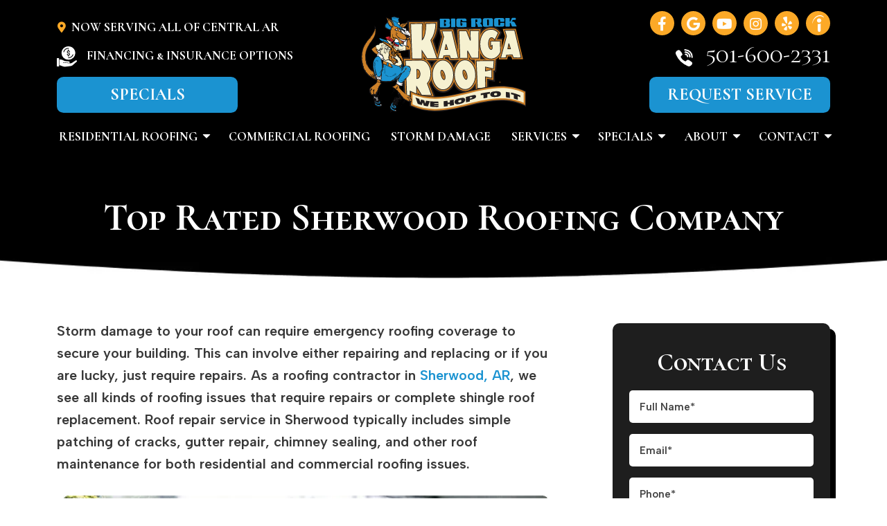

--- FILE ---
content_type: text/html; charset=UTF-8
request_url: https://bigrockkangaroof.com/sherwood-roofing-contractors/
body_size: 32538
content:
<!doctype html> <html lang="en-US" class="no-js"> <head><script>if(navigator.userAgent.match(/MSIE|Internet Explorer/i)||navigator.userAgent.match(/Trident\/7\..*?rv:11/i)){let e=document.location.href;if(!e.match(/[?&]nonitro/)){if(e.indexOf("?")==-1){if(e.indexOf("#")==-1){document.location.href=e+"?nonitro=1"}else{document.location.href=e.replace("#","?nonitro=1#")}}else{if(e.indexOf("#")==-1){document.location.href=e+"&nonitro=1"}else{document.location.href=e.replace("#","&nonitro=1#")}}}}</script><link rel="preconnect" href="https://cdn-ilafinn.nitrocdn.com" /><meta charset="UTF-8" /><title>Sherwood Roofing Company | Big Rock KangaROOF</title><meta http-equiv="X-UA-Compatible" content="IE=edge" /><meta name="viewport" content="width=device-width, initial-scale=1.0" /><meta name="facebook-domain-verification" content="tg38ktcppn9adv8w01uyx3vbdzuiqn" /><meta name='robots' content='index, follow, max-image-preview:large, max-snippet:-1, max-video-preview:-1' /><meta name="description" content="Sherwood roofing company Big Rock KangaROOF pays attention to quality craftsmanship and materials to get your roof repaired/replaced." /><meta property="og:locale" content="en_US" /><meta property="og:type" content="article" /><meta property="og:title" content="Sherwood Roofing Company | Big Rock KangaROOF" /><meta property="og:description" content="Sherwood roofing company Big Rock KangaROOF pays attention to quality craftsmanship and materials to get your roof repaired/replaced." /><meta property="og:url" content="https://bigrockkangaroof.com/sherwood-roofing-contractors/" /><meta property="og:site_name" content="Big Rock KangaROOF" /><meta property="article:modified_time" content="2023-08-21T20:53:43+00:00" /><meta property="og:image" content="https://bigrockkangaroof.com/wp-content/uploads/Bigrock_kangaRoof_Facebook_Share.jpg" /><meta property="og:image:width" content="600" /><meta property="og:image:height" content="315" /><meta property="og:image:type" content="image/jpeg" /><meta name="twitter:card" content="summary_large_image" /><meta name="twitter:label1" content="Est. reading time" /><meta name="twitter:data1" content="2 minutes" /><meta name="generator" content="NitroPack" /><script>var NPSH,NitroScrollHelper;NPSH=NitroScrollHelper=function(){let e=null;const o=window.sessionStorage.getItem("nitroScrollPos");function t(){let e=JSON.parse(window.sessionStorage.getItem("nitroScrollPos"))||{};if(typeof e!=="object"){e={}}e[document.URL]=window.scrollY;window.sessionStorage.setItem("nitroScrollPos",JSON.stringify(e))}window.addEventListener("scroll",function(){if(e!==null){clearTimeout(e)}e=setTimeout(t,200)},{passive:true});let r={};r.getScrollPos=()=>{if(!o){return 0}const e=JSON.parse(o);return e[document.URL]||0};r.isScrolled=()=>{return r.getScrollPos()>document.documentElement.clientHeight*.5};return r}();</script><script>(function(){var a=false;var e=document.documentElement.classList;var i=navigator.userAgent.toLowerCase();var n=["android","iphone","ipad"];var r=n.length;var o;var d=null;for(var t=0;t<r;t++){o=n[t];if(i.indexOf(o)>-1)d=o;if(e.contains(o)){a=true;e.remove(o)}}if(a&&d){e.add(d);if(d=="iphone"||d=="ipad"){e.add("ios")}}})();</script><script type="text/worker" id="nitro-web-worker">var preloadRequests=0;var remainingCount={};var baseURI="";self.onmessage=function(e){switch(e.data.cmd){case"RESOURCE_PRELOAD":var o=e.data.requestId;remainingCount[o]=0;e.data.resources.forEach(function(e){preload(e,function(o){return function(){console.log(o+" DONE: "+e);if(--remainingCount[o]==0){self.postMessage({cmd:"RESOURCE_PRELOAD",requestId:o})}}}(o));remainingCount[o]++});break;case"SET_BASEURI":baseURI=e.data.uri;break}};async function preload(e,o){if(typeof URL!=="undefined"&&baseURI){try{var a=new URL(e,baseURI);e=a.href}catch(e){console.log("Worker error: "+e.message)}}console.log("Preloading "+e);try{var n=new Request(e,{mode:"no-cors",redirect:"follow"});await fetch(n);o()}catch(a){console.log(a);var r=new XMLHttpRequest;r.responseType="blob";r.onload=o;r.onerror=o;r.open("GET",e,true);r.send()}}</script><script nitro-exclude>window.nitroGtmExcludes = 'WyJhLHMseSxuLGMsaCxpLGQsZSIsImEsIHMsIHksIG4sIGMsIGgsIGksIGQsIGUiLCJhc3luY1xcLWhpZGUiLCJ2YXIgX3Z3b19jb2RlIiwidHJ1c3Rsb2dvXFwuanMiLCJUcnVzdExvZ28iLCIuKj91c2VcXC50eXBla2l0XFwubmV0Lio/IiwiLio/[base64]/[base64]/YXBwXFwuZWN3aWRcXC5jb20uKj8iLCJwYXlwYWxcXC5jb21cXFwvc2RrXFxcL2pzIiwidmFyIGFuZ2VsbGV5ZV9pbl9jb250ZW50X3BhcmFtIiwiYXBwXFwub250cmFwb3J0XFwuY29tIiwiLio/bXNnc25kclxcLmNvbS4qPyIsIi4qP3NlYXJjaGxpZ2h0XFwucGFydG5lcnNcXFwvcGhvdG9uXFxcL3Bob3Rvbi4qP2pzIiwiLio/cm9vZlxcLXF1b3RlXFwtcHJvXFwtd2lkZ2V0XFwuanMuKj8iLCIuKj9jYWxsdHJrLio/IiwiLio/Y2FsbHJhaWwuKj8iLCIuKj9ibG9naGVyYWRzLio/IiwiLio/[base64]/IiwiaHR0cHNcXDpcXFwvXFxcL2N3dlxcLmlvXFxcLy4qPyIsIi4qP3dlYlxcLmNtcFxcLnVzZXJjZW50cmljc1xcLmV1XFxcL3VpXFxcL2xvYWRlclxcLmpzLio/IiwiLio/b3Nhbm9cXC5jb21cXFwvLio/IiwiaHR0cHNcXDpcXFwvXFxcL2FwaVxcLnNjaGVkdWxlZW5naW5lXFwubmV0XFxcL3NlXFwtd2ViXFwtYXBpLio/[base64]/IiwiLio/[base64]/aWRcXD0iLCJodHRwc1xcOlxcXC9cXFwvYXBpXFwuc2NoZWR1bGVlbmdpbmVcXC5uZXRcXFwvc2VcXC13ZWJcXC1hcGkuKj8iXQ==';</script><script id="nprl">(()=>{if(window.NPRL!=undefined)return;(function(e){var t=e.prototype;t.after||(t.after=function(){var e,t=arguments,n=t.length,r=0,i=this,o=i.parentNode,a=Node,c=String,u=document;if(o!==null){while(r<n){(e=t[r])instanceof a?(i=i.nextSibling)!==null?o.insertBefore(e,i):o.appendChild(e):o.appendChild(u.createTextNode(c(e)));++r}}})})(Element);var e,t;e=t=function(){var t=false;var r=window.URL||window.webkitURL;var i=true;var o=true;var a=2;var c=null;var u=null;var d=true;var s=window.nitroGtmExcludes!=undefined;var l=s?JSON.parse(atob(window.nitroGtmExcludes)).map(e=>new RegExp(e)):[];var f;var m;var v=null;var p=null;var g=null;var h={touch:["touchmove","touchend"],default:["mousemove","click","keydown","wheel"]};var E=true;var y=[];var w=false;var b=[];var S=0;var N=0;var L=false;var T=0;var R=null;var O=false;var A=false;var C=false;var P=[];var I=[];var M=[];var k=[];var x=false;var _={};var j=new Map;var B="noModule"in HTMLScriptElement.prototype;var q=requestAnimationFrame||mozRequestAnimationFrame||webkitRequestAnimationFrame||msRequestAnimationFrame;const D="gtm.js?id=";function H(e,t){if(!_[e]){_[e]=[]}_[e].push(t)}function U(e,t){if(_[e]){var n=0,r=_[e];for(var n=0;n<r.length;n++){r[n].call(this,t)}}}function Y(){(function(e,t){var r=null;var i=function(e){r(e)};var o=null;var a={};var c=null;var u=null;var d=0;e.addEventListener(t,function(r){if(["load","DOMContentLoaded"].indexOf(t)!=-1){if(u){Q(function(){e.triggerNitroEvent(t)})}c=true}else if(t=="readystatechange"){d++;n.ogReadyState=d==1?"interactive":"complete";if(u&&u>=d){n.documentReadyState=n.ogReadyState;Q(function(){e.triggerNitroEvent(t)})}}});e.addEventListener(t+"Nitro",function(e){if(["load","DOMContentLoaded"].indexOf(t)!=-1){if(!c){e.preventDefault();e.stopImmediatePropagation()}else{}u=true}else if(t=="readystatechange"){u=n.documentReadyState=="interactive"?1:2;if(d<u){e.preventDefault();e.stopImmediatePropagation()}}});switch(t){case"load":o="onload";break;case"readystatechange":o="onreadystatechange";break;case"pageshow":o="onpageshow";break;default:o=null;break}if(o){Object.defineProperty(e,o,{get:function(){return r},set:function(n){if(typeof n!=="function"){r=null;e.removeEventListener(t+"Nitro",i)}else{if(!r){e.addEventListener(t+"Nitro",i)}r=n}}})}Object.defineProperty(e,"addEventListener"+t,{value:function(r){if(r!=t||!n.startedScriptLoading||document.currentScript&&document.currentScript.hasAttribute("nitro-exclude")){}else{arguments[0]+="Nitro"}e.ogAddEventListener.apply(e,arguments);a[arguments[1]]=arguments[0]}});Object.defineProperty(e,"removeEventListener"+t,{value:function(t){var n=a[arguments[1]];arguments[0]=n;e.ogRemoveEventListener.apply(e,arguments)}});Object.defineProperty(e,"triggerNitroEvent"+t,{value:function(t,n){n=n||e;var r=new Event(t+"Nitro",{bubbles:true});r.isNitroPack=true;Object.defineProperty(r,"type",{get:function(){return t},set:function(){}});Object.defineProperty(r,"target",{get:function(){return n},set:function(){}});e.dispatchEvent(r)}});if(typeof e.triggerNitroEvent==="undefined"){(function(){var t=e.addEventListener;var n=e.removeEventListener;Object.defineProperty(e,"ogAddEventListener",{value:t});Object.defineProperty(e,"ogRemoveEventListener",{value:n});Object.defineProperty(e,"addEventListener",{value:function(n){var r="addEventListener"+n;if(typeof e[r]!=="undefined"){e[r].apply(e,arguments)}else{t.apply(e,arguments)}},writable:true});Object.defineProperty(e,"removeEventListener",{value:function(t){var r="removeEventListener"+t;if(typeof e[r]!=="undefined"){e[r].apply(e,arguments)}else{n.apply(e,arguments)}}});Object.defineProperty(e,"triggerNitroEvent",{value:function(t,n){var r="triggerNitroEvent"+t;if(typeof e[r]!=="undefined"){e[r].apply(e,arguments)}}})})()}}).apply(null,arguments)}Y(window,"load");Y(window,"pageshow");Y(window,"DOMContentLoaded");Y(document,"DOMContentLoaded");Y(document,"readystatechange");try{var F=new Worker(r.createObjectURL(new Blob([document.getElementById("nitro-web-worker").textContent],{type:"text/javascript"})))}catch(e){var F=new Worker("data:text/javascript;base64,"+btoa(document.getElementById("nitro-web-worker").textContent))}F.onmessage=function(e){if(e.data.cmd=="RESOURCE_PRELOAD"){U(e.data.requestId,e)}};if(typeof document.baseURI!=="undefined"){F.postMessage({cmd:"SET_BASEURI",uri:document.baseURI})}var G=function(e){if(--S==0){Q(K)}};var W=function(e){e.target.removeEventListener("load",W);e.target.removeEventListener("error",W);e.target.removeEventListener("nitroTimeout",W);if(e.type!="nitroTimeout"){clearTimeout(e.target.nitroTimeout)}if(--N==0&&S==0){Q(J)}};var X=function(e){var t=e.textContent;try{var n=r.createObjectURL(new Blob([t.replace(/^(?:<!--)?(.*?)(?:-->)?$/gm,"$1")],{type:"text/javascript"}))}catch(e){var n="data:text/javascript;base64,"+btoa(t.replace(/^(?:<!--)?(.*?)(?:-->)?$/gm,"$1"))}return n};var K=function(){n.documentReadyState="interactive";document.triggerNitroEvent("readystatechange");document.triggerNitroEvent("DOMContentLoaded");if(window.pageYOffset||window.pageXOffset){window.dispatchEvent(new Event("scroll"))}A=true;Q(function(){if(N==0){Q(J)}Q($)})};var J=function(){if(!A||O)return;O=true;R.disconnect();en();n.documentReadyState="complete";document.triggerNitroEvent("readystatechange");window.triggerNitroEvent("load",document);window.triggerNitroEvent("pageshow",document);if(window.pageYOffset||window.pageXOffset||location.hash){let e=typeof history.scrollRestoration!=="undefined"&&history.scrollRestoration=="auto";if(e&&typeof NPSH!=="undefined"&&NPSH.getScrollPos()>0&&window.pageYOffset>document.documentElement.clientHeight*.5){window.scrollTo(0,NPSH.getScrollPos())}else if(location.hash){try{let e=document.querySelector(location.hash);if(e){e.scrollIntoView()}}catch(e){}}}var e=null;if(a==1){e=eo}else{e=eu}Q(e)};var Q=function(e){setTimeout(e,0)};var V=function(e){if(e.type=="touchend"||e.type=="click"){g=e}};var $=function(){if(d&&g){setTimeout(function(e){return function(){var t=function(e,t,n){var r=new Event(e,{bubbles:true,cancelable:true});if(e=="click"){r.clientX=t;r.clientY=n}else{r.touches=[{clientX:t,clientY:n}]}return r};var n;if(e.type=="touchend"){var r=e.changedTouches[0];n=document.elementFromPoint(r.clientX,r.clientY);n.dispatchEvent(t("touchstart"),r.clientX,r.clientY);n.dispatchEvent(t("touchend"),r.clientX,r.clientY);n.dispatchEvent(t("click"),r.clientX,r.clientY)}else if(e.type=="click"){n=document.elementFromPoint(e.clientX,e.clientY);n.dispatchEvent(t("click"),e.clientX,e.clientY)}}}(g),150);g=null}};var z=function(e){if(e.tagName=="SCRIPT"&&!e.hasAttribute("data-nitro-for-id")&&!e.hasAttribute("nitro-document-write")||e.tagName=="IMG"&&(e.hasAttribute("src")||e.hasAttribute("srcset"))||e.tagName=="IFRAME"&&e.hasAttribute("src")||e.tagName=="LINK"&&e.hasAttribute("href")&&e.hasAttribute("rel")&&e.getAttribute("rel")=="stylesheet"){if(e.tagName==="IFRAME"&&e.src.indexOf("about:blank")>-1){return}var t="";switch(e.tagName){case"LINK":t=e.href;break;case"IMG":if(k.indexOf(e)>-1)return;t=e.srcset||e.src;break;default:t=e.src;break}var n=e.getAttribute("type");if(!t&&e.tagName!=="SCRIPT")return;if((e.tagName=="IMG"||e.tagName=="LINK")&&(t.indexOf("data:")===0||t.indexOf("blob:")===0))return;if(e.tagName=="SCRIPT"&&n&&n!=="text/javascript"&&n!=="application/javascript"){if(n!=="module"||!B)return}if(e.tagName==="SCRIPT"){if(k.indexOf(e)>-1)return;if(e.noModule&&B){return}let t=null;if(document.currentScript){if(document.currentScript.src&&document.currentScript.src.indexOf(D)>-1){t=document.currentScript}if(document.currentScript.hasAttribute("data-nitro-gtm-id")){e.setAttribute("data-nitro-gtm-id",document.currentScript.getAttribute("data-nitro-gtm-id"))}}else if(window.nitroCurrentScript){if(window.nitroCurrentScript.src&&window.nitroCurrentScript.src.indexOf(D)>-1){t=window.nitroCurrentScript}}if(t&&s){let n=false;for(const t of l){n=e.src?t.test(e.src):t.test(e.textContent);if(n){break}}if(!n){e.type="text/googletagmanagerscript";let n=t.hasAttribute("data-nitro-gtm-id")?t.getAttribute("data-nitro-gtm-id"):t.id;if(!j.has(n)){j.set(n,[])}let r=j.get(n);r.push(e);return}}if(!e.src){if(e.textContent.length>0){e.textContent+="\n;if(document.currentScript.nitroTimeout) {clearTimeout(document.currentScript.nitroTimeout);}; setTimeout(function() { this.dispatchEvent(new Event('load')); }.bind(document.currentScript), 0);"}else{return}}else{}k.push(e)}if(!e.hasOwnProperty("nitroTimeout")){N++;e.addEventListener("load",W,true);e.addEventListener("error",W,true);e.addEventListener("nitroTimeout",W,true);e.nitroTimeout=setTimeout(function(){console.log("Resource timed out",e);e.dispatchEvent(new Event("nitroTimeout"))},5e3)}}};var Z=function(e){if(e.hasOwnProperty("nitroTimeout")&&e.nitroTimeout){clearTimeout(e.nitroTimeout);e.nitroTimeout=null;e.dispatchEvent(new Event("nitroTimeout"))}};document.documentElement.addEventListener("load",function(e){if(e.target.tagName=="SCRIPT"||e.target.tagName=="IMG"){k.push(e.target)}},true);document.documentElement.addEventListener("error",function(e){if(e.target.tagName=="SCRIPT"||e.target.tagName=="IMG"){k.push(e.target)}},true);var ee=["appendChild","replaceChild","insertBefore","prepend","append","before","after","replaceWith","insertAdjacentElement"];var et=function(){if(s){window._nitro_setTimeout=window.setTimeout;window.setTimeout=function(e,t,...n){let r=document.currentScript||window.nitroCurrentScript;if(!r||r.src&&r.src.indexOf(D)==-1){return window._nitro_setTimeout.call(window,e,t,...n)}return window._nitro_setTimeout.call(window,function(e,t){return function(...n){window.nitroCurrentScript=e;t(...n)}}(r,e),t,...n)}}ee.forEach(function(e){HTMLElement.prototype["og"+e]=HTMLElement.prototype[e];HTMLElement.prototype[e]=function(...t){if(this.parentNode||this===document.documentElement){switch(e){case"replaceChild":case"insertBefore":t.pop();break;case"insertAdjacentElement":t.shift();break}t.forEach(function(e){if(!e)return;if(e.tagName=="SCRIPT"){z(e)}else{if(e.children&&e.children.length>0){e.querySelectorAll("script").forEach(z)}}})}return this["og"+e].apply(this,arguments)}})};var en=function(){if(s&&typeof window._nitro_setTimeout==="function"){window.setTimeout=window._nitro_setTimeout}ee.forEach(function(e){HTMLElement.prototype[e]=HTMLElement.prototype["og"+e]})};var er=async function(){if(o){ef(f);ef(V);if(v){clearTimeout(v);v=null}}if(T===1){L=true;return}else if(T===0){T=-1}n.startedScriptLoading=true;Object.defineProperty(document,"readyState",{get:function(){return n.documentReadyState},set:function(){}});var e=document.documentElement;var t={attributes:true,attributeFilter:["src"],childList:true,subtree:true};R=new MutationObserver(function(e,t){e.forEach(function(e){if(e.type=="childList"&&e.addedNodes.length>0){e.addedNodes.forEach(function(e){if(!document.documentElement.contains(e)){return}if(e.tagName=="IMG"||e.tagName=="IFRAME"||e.tagName=="LINK"){z(e)}})}if(e.type=="childList"&&e.removedNodes.length>0){e.removedNodes.forEach(function(e){if(e.tagName=="IFRAME"||e.tagName=="LINK"){Z(e)}})}if(e.type=="attributes"){var t=e.target;if(!document.documentElement.contains(t)){return}if(t.tagName=="IFRAME"||t.tagName=="LINK"||t.tagName=="IMG"||t.tagName=="SCRIPT"){z(t)}}})});R.observe(e,t);if(!s){et()}await Promise.all(P);var r=b.shift();var i=null;var a=false;while(r){var c;var u=JSON.parse(atob(r.meta));var d=u.delay;if(r.type=="inline"){var l=document.getElementById(r.id);if(l){l.remove()}else{r=b.shift();continue}c=X(l);if(c===false){r=b.shift();continue}}else{c=r.src}if(!a&&r.type!="inline"&&(typeof u.attributes.async!="undefined"||typeof u.attributes.defer!="undefined")){if(i===null){i=r}else if(i===r){a=true}if(!a){b.push(r);r=b.shift();continue}}var m=document.createElement("script");m.src=c;m.setAttribute("data-nitro-for-id",r.id);for(var p in u.attributes){try{if(u.attributes[p]===false){m.setAttribute(p,"")}else{m.setAttribute(p,u.attributes[p])}}catch(e){console.log("Error while setting script attribute",m,e)}}m.async=false;if(u.canonicalLink!=""&&Object.getOwnPropertyDescriptor(m,"src")?.configurable!==false){(e=>{Object.defineProperty(m,"src",{get:function(){return e.canonicalLink},set:function(){}})})(u)}if(d){setTimeout((function(e,t){var n=document.querySelector("[data-nitro-marker-id='"+t+"']");if(n){n.after(e)}else{document.head.appendChild(e)}}).bind(null,m,r.id),d)}else{m.addEventListener("load",G);m.addEventListener("error",G);if(!m.noModule||!B){S++}var g=document.querySelector("[data-nitro-marker-id='"+r.id+"']");if(g){Q(function(e,t){return function(){e.after(t)}}(g,m))}else{Q(function(e){return function(){document.head.appendChild(e)}}(m))}}r=b.shift()}};var ei=function(){var e=document.getElementById("nitro-deferred-styles");var t=document.createElement("div");t.innerHTML=e.textContent;return t};var eo=async function(e){isPreload=e&&e.type=="NitroPreload";if(!isPreload){T=-1;E=false;if(o){ef(f);ef(V);if(v){clearTimeout(v);v=null}}}if(w===false){var t=ei();let e=t.querySelectorAll('style,link[rel="stylesheet"]');w=e.length;if(w){let e=document.getElementById("nitro-deferred-styles-marker");e.replaceWith.apply(e,t.childNodes)}else if(isPreload){Q(ed)}else{es()}}else if(w===0&&!isPreload){es()}};var ea=function(){var e=ei();var t=e.childNodes;var n;var r=[];for(var i=0;i<t.length;i++){n=t[i];if(n.href){r.push(n.href)}}var o="css-preload";H(o,function(e){eo(new Event("NitroPreload"))});if(r.length){F.postMessage({cmd:"RESOURCE_PRELOAD",resources:r,requestId:o})}else{Q(function(){U(o)})}};var ec=function(){if(T===-1)return;T=1;var e=[];var t,n;for(var r=0;r<b.length;r++){t=b[r];if(t.type!="inline"){if(t.src){n=JSON.parse(atob(t.meta));if(n.delay)continue;if(n.attributes.type&&n.attributes.type=="module"&&!B)continue;e.push(t.src)}}}if(e.length){var i="js-preload";H(i,function(e){T=2;if(L){Q(er)}});F.postMessage({cmd:"RESOURCE_PRELOAD",resources:e,requestId:i})}};var eu=function(){while(I.length){style=I.shift();if(style.hasAttribute("nitropack-onload")){style.setAttribute("onload",style.getAttribute("nitropack-onload"));Q(function(e){return function(){e.dispatchEvent(new Event("load"))}}(style))}}while(M.length){style=M.shift();if(style.hasAttribute("nitropack-onerror")){style.setAttribute("onerror",style.getAttribute("nitropack-onerror"));Q(function(e){return function(){e.dispatchEvent(new Event("error"))}}(style))}}};var ed=function(){if(!x){if(i){Q(function(){var e=document.getElementById("nitro-critical-css");if(e){e.remove()}})}x=true;onStylesLoadEvent=new Event("NitroStylesLoaded");onStylesLoadEvent.isNitroPack=true;window.dispatchEvent(onStylesLoadEvent)}};var es=function(){if(a==2){Q(er)}else{eu()}};var el=function(e){m.forEach(function(t){document.addEventListener(t,e,true)})};var ef=function(e){m.forEach(function(t){document.removeEventListener(t,e,true)})};if(s){et()}return{setAutoRemoveCriticalCss:function(e){i=e},registerScript:function(e,t,n){b.push({type:"remote",src:e,id:t,meta:n})},registerInlineScript:function(e,t){b.push({type:"inline",id:e,meta:t})},registerStyle:function(e,t,n){y.push({href:e,rel:t,media:n})},onLoadStyle:function(e){I.push(e);if(w!==false&&--w==0){Q(ed);if(E){E=false}else{es()}}},onErrorStyle:function(e){M.push(e);if(w!==false&&--w==0){Q(ed);if(E){E=false}else{es()}}},loadJs:function(e,t){if(!e.src){var n=X(e);if(n!==false){e.src=n;e.textContent=""}}if(t){Q(function(e,t){return function(){e.after(t)}}(t,e))}else{Q(function(e){return function(){document.head.appendChild(e)}}(e))}},loadQueuedResources:async function(){window.dispatchEvent(new Event("NitroBootStart"));if(p){clearTimeout(p);p=null}window.removeEventListener("load",e.loadQueuedResources);f=a==1?er:eo;if(!o||g){Q(f)}else{if(navigator.userAgent.indexOf(" Edge/")==-1){ea();H("css-preload",ec)}el(f);if(u){if(c){v=setTimeout(f,c)}}else{}}},fontPreload:function(e){var t="critical-fonts";H(t,function(e){document.getElementById("nitro-critical-fonts").type="text/css"});F.postMessage({cmd:"RESOURCE_PRELOAD",resources:e,requestId:t})},boot:function(){if(t)return;t=true;C=typeof NPSH!=="undefined"&&NPSH.isScrolled();let n=document.prerendering;if(location.hash||C||n){o=false}m=h.default.concat(h.touch);p=setTimeout(e.loadQueuedResources,1500);el(V);if(C){e.loadQueuedResources()}else{window.addEventListener("load",e.loadQueuedResources)}},addPrerequisite:function(e){P.push(e)},getTagManagerNodes:function(e){if(!e)return j;return j.get(e)??[]}}}();var n,r;n=r=function(){var t=document.write;return{documentWrite:function(n,r){if(n&&n.hasAttribute("nitro-exclude")){return t.call(document,r)}var i=null;if(n.documentWriteContainer){i=n.documentWriteContainer}else{i=document.createElement("span");n.documentWriteContainer=i}var o=null;if(n){if(n.hasAttribute("data-nitro-for-id")){o=document.querySelector('template[data-nitro-marker-id="'+n.getAttribute("data-nitro-for-id")+'"]')}else{o=n}}i.innerHTML+=r;i.querySelectorAll("script").forEach(function(e){e.setAttribute("nitro-document-write","")});if(!i.parentNode){if(o){o.parentNode.insertBefore(i,o)}else{document.body.appendChild(i)}}var a=document.createElement("span");a.innerHTML=r;var c=a.querySelectorAll("script");if(c.length){c.forEach(function(t){var n=t.getAttributeNames();var r=document.createElement("script");n.forEach(function(e){r.setAttribute(e,t.getAttribute(e))});r.async=false;if(!t.src&&t.textContent){r.textContent=t.textContent}e.loadJs(r,o)})}},TrustLogo:function(e,t){var n=document.getElementById(e);var r=document.createElement("img");r.src=t;n.parentNode.insertBefore(r,n)},documentReadyState:"loading",ogReadyState:document.readyState,startedScriptLoading:false,loadScriptDelayed:function(e,t){setTimeout(function(){var t=document.createElement("script");t.src=e;document.head.appendChild(t)},t)}}}();document.write=function(e){n.documentWrite(document.currentScript,e)};document.writeln=function(e){n.documentWrite(document.currentScript,e+"\n")};window.NPRL=e;window.NitroResourceLoader=t;window.NPh=n;window.NitroPackHelper=r})();</script><template id="nitro-deferred-styles-marker"></template><style id="nitro-fonts">@font-face{font-family:"Albert Sans";font-style:normal;font-weight:600;src:url("https://fonts.gstatic.com/s/albertsans/v4/i7dOIFdwYjGaAMFtZd_QA1ZVYFeQGQyUV3U.woff2") format("woff2");unicode-range:U+0100-02BA,U+02BD-02C5,U+02C7-02CC,U+02CE-02D7,U+02DD-02FF,U+0304,U+0308,U+0329,U+1D00-1DBF,U+1E00-1E9F,U+1EF2-1EFF,U+2020,U+20A0-20AB,U+20AD-20C0,U+2113,U+2C60-2C7F,U+A720-A7FF;font-display:swap}@font-face{font-family:"Albert Sans";font-style:normal;font-weight:600;src:url("https://fonts.gstatic.com/s/albertsans/v4/i7dOIFdwYjGaAMFtZd_QA1ZbYFeQGQyU.woff2") format("woff2");unicode-range:U+0000-00FF,U+0131,U+0152-0153,U+02BB-02BC,U+02C6,U+02DA,U+02DC,U+0304,U+0308,U+0329,U+2000-206F,U+20AC,U+2122,U+2191,U+2193,U+2212,U+2215,U+FEFF,U+FFFD;font-display:swap}@font-face{font-family:"Albert Sans";font-style:normal;font-weight:900;src:url("https://fonts.gstatic.com/s/albertsans/v4/i7dOIFdwYjGaAMFtZd_QA1ZVYFeQGQyUV3U.woff2") format("woff2");unicode-range:U+0100-02BA,U+02BD-02C5,U+02C7-02CC,U+02CE-02D7,U+02DD-02FF,U+0304,U+0308,U+0329,U+1D00-1DBF,U+1E00-1E9F,U+1EF2-1EFF,U+2020,U+20A0-20AB,U+20AD-20C0,U+2113,U+2C60-2C7F,U+A720-A7FF;font-display:swap}@font-face{font-family:"Albert Sans";font-style:normal;font-weight:900;src:url("https://fonts.gstatic.com/s/albertsans/v4/i7dOIFdwYjGaAMFtZd_QA1ZbYFeQGQyU.woff2") format("woff2");unicode-range:U+0000-00FF,U+0131,U+0152-0153,U+02BB-02BC,U+02C6,U+02DA,U+02DC,U+0304,U+0308,U+0329,U+2000-206F,U+20AC,U+2122,U+2191,U+2193,U+2212,U+2215,U+FEFF,U+FFFD;font-display:swap}@font-face{font-family:"Cormorant SC";font-style:normal;font-weight:400;src:url("https://fonts.gstatic.com/s/cormorantsc/v19/0yb5GD4kxqXBmOVLG30OGwsupjAx1zX--AqP.woff2") format("woff2");unicode-range:U+0460-052F,U+1C80-1C8A,U+20B4,U+2DE0-2DFF,U+A640-A69F,U+FE2E-FE2F;font-display:swap}@font-face{font-family:"Cormorant SC";font-style:normal;font-weight:400;src:url("https://fonts.gstatic.com/s/cormorantsc/v19/0yb5GD4kxqXBmOVLG30OGwsurzAx1zX--AqP.woff2") format("woff2");unicode-range:U+0301,U+0400-045F,U+0490-0491,U+04B0-04B1,U+2116;font-display:swap}@font-face{font-family:"Cormorant SC";font-style:normal;font-weight:400;src:url("https://fonts.gstatic.com/s/cormorantsc/v19/0yb5GD4kxqXBmOVLG30OGwsupDAx1zX--AqP.woff2") format("woff2");unicode-range:U+0102-0103,U+0110-0111,U+0128-0129,U+0168-0169,U+01A0-01A1,U+01AF-01B0,U+0300-0301,U+0303-0304,U+0308-0309,U+0323,U+0329,U+1EA0-1EF9,U+20AB;font-display:swap}@font-face{font-family:"Cormorant SC";font-style:normal;font-weight:400;src:url("https://fonts.gstatic.com/s/cormorantsc/v19/0yb5GD4kxqXBmOVLG30OGwsupTAx1zX--AqP.woff2") format("woff2");unicode-range:U+0100-02BA,U+02BD-02C5,U+02C7-02CC,U+02CE-02D7,U+02DD-02FF,U+0304,U+0308,U+0329,U+1D00-1DBF,U+1E00-1E9F,U+1EF2-1EFF,U+2020,U+20A0-20AB,U+20AD-20C0,U+2113,U+2C60-2C7F,U+A720-A7FF;font-display:swap}@font-face{font-family:"Cormorant SC";font-style:normal;font-weight:400;src:url("https://fonts.gstatic.com/s/cormorantsc/v19/0yb5GD4kxqXBmOVLG30OGwsuqzAx1zX--A.woff2") format("woff2");unicode-range:U+0000-00FF,U+0131,U+0152-0153,U+02BB-02BC,U+02C6,U+02DA,U+02DC,U+0304,U+0308,U+0329,U+2000-206F,U+20AC,U+2122,U+2191,U+2193,U+2212,U+2215,U+FEFF,U+FFFD;font-display:swap}@font-face{font-family:"Cormorant SC";font-style:normal;font-weight:600;src:url("https://fonts.gstatic.com/s/cormorantsc/v19/0ybmGD4kxqXBmOVLG30OGwsmdBQk9xfz0jCGGXGY.woff2") format("woff2");unicode-range:U+0460-052F,U+1C80-1C8A,U+20B4,U+2DE0-2DFF,U+A640-A69F,U+FE2E-FE2F;font-display:swap}@font-face{font-family:"Cormorant SC";font-style:normal;font-weight:600;src:url("https://fonts.gstatic.com/s/cormorantsc/v19/0ybmGD4kxqXBmOVLG30OGwsmdBQk_hfz0jCGGXGY.woff2") format("woff2");unicode-range:U+0301,U+0400-045F,U+0490-0491,U+04B0-04B1,U+2116;font-display:swap}@font-face{font-family:"Cormorant SC";font-style:normal;font-weight:600;src:url("https://fonts.gstatic.com/s/cormorantsc/v19/0ybmGD4kxqXBmOVLG30OGwsmdBQk9Rfz0jCGGXGY.woff2") format("woff2");unicode-range:U+0102-0103,U+0110-0111,U+0128-0129,U+0168-0169,U+01A0-01A1,U+01AF-01B0,U+0300-0301,U+0303-0304,U+0308-0309,U+0323,U+0329,U+1EA0-1EF9,U+20AB;font-display:swap}@font-face{font-family:"Cormorant SC";font-style:normal;font-weight:600;src:url("https://fonts.gstatic.com/s/cormorantsc/v19/0ybmGD4kxqXBmOVLG30OGwsmdBQk9Bfz0jCGGXGY.woff2") format("woff2");unicode-range:U+0100-02BA,U+02BD-02C5,U+02C7-02CC,U+02CE-02D7,U+02DD-02FF,U+0304,U+0308,U+0329,U+1D00-1DBF,U+1E00-1E9F,U+1EF2-1EFF,U+2020,U+20A0-20AB,U+20AD-20C0,U+2113,U+2C60-2C7F,U+A720-A7FF;font-display:swap}@font-face{font-family:"Cormorant SC";font-style:normal;font-weight:600;src:url("https://fonts.gstatic.com/s/cormorantsc/v19/0ybmGD4kxqXBmOVLG30OGwsmdBQk-hfz0jCGGQ.woff2") format("woff2");unicode-range:U+0000-00FF,U+0131,U+0152-0153,U+02BB-02BC,U+02C6,U+02DA,U+02DC,U+0304,U+0308,U+0329,U+2000-206F,U+20AC,U+2122,U+2191,U+2193,U+2212,U+2215,U+FEFF,U+FFFD;font-display:swap}@font-face{font-family:"Cormorant SC";font-style:normal;font-weight:700;src:url("https://fonts.gstatic.com/s/cormorantsc/v19/0ybmGD4kxqXBmOVLG30OGwsmEBUk9xfz0jCGGXGY.woff2") format("woff2");unicode-range:U+0460-052F,U+1C80-1C8A,U+20B4,U+2DE0-2DFF,U+A640-A69F,U+FE2E-FE2F;font-display:swap}@font-face{font-family:"Cormorant SC";font-style:normal;font-weight:700;src:url("https://fonts.gstatic.com/s/cormorantsc/v19/0ybmGD4kxqXBmOVLG30OGwsmEBUk_hfz0jCGGXGY.woff2") format("woff2");unicode-range:U+0301,U+0400-045F,U+0490-0491,U+04B0-04B1,U+2116;font-display:swap}@font-face{font-family:"Cormorant SC";font-style:normal;font-weight:700;src:url("https://fonts.gstatic.com/s/cormorantsc/v19/0ybmGD4kxqXBmOVLG30OGwsmEBUk9Rfz0jCGGXGY.woff2") format("woff2");unicode-range:U+0102-0103,U+0110-0111,U+0128-0129,U+0168-0169,U+01A0-01A1,U+01AF-01B0,U+0300-0301,U+0303-0304,U+0308-0309,U+0323,U+0329,U+1EA0-1EF9,U+20AB;font-display:swap}@font-face{font-family:"Cormorant SC";font-style:normal;font-weight:700;src:url("https://fonts.gstatic.com/s/cormorantsc/v19/0ybmGD4kxqXBmOVLG30OGwsmEBUk9Bfz0jCGGXGY.woff2") format("woff2");unicode-range:U+0100-02BA,U+02BD-02C5,U+02C7-02CC,U+02CE-02D7,U+02DD-02FF,U+0304,U+0308,U+0329,U+1D00-1DBF,U+1E00-1E9F,U+1EF2-1EFF,U+2020,U+20A0-20AB,U+20AD-20C0,U+2113,U+2C60-2C7F,U+A720-A7FF;font-display:swap}@font-face{font-family:"Cormorant SC";font-style:normal;font-weight:700;src:url("https://fonts.gstatic.com/s/cormorantsc/v19/0ybmGD4kxqXBmOVLG30OGwsmEBUk-hfz0jCGGQ.woff2") format("woff2");unicode-range:U+0000-00FF,U+0131,U+0152-0153,U+02BB-02BC,U+02C6,U+02DA,U+02DC,U+0304,U+0308,U+0329,U+2000-206F,U+20AC,U+2122,U+2191,U+2193,U+2212,U+2215,U+FEFF,U+FFFD;font-display:swap}@font-face{font-family:"ryno-theme-icons";src:url("https://cdn-ilafinn.nitrocdn.com/juqmVfLPUoHShlhNZzOmHsnkdjesspos/assets/static/source/rev-32dc193/cdn.icomoon.io/198172/ryno-theme-icons/f4eee2da6a7750223afec1863a86c703.ryno-theme-icons.woff2") format("woff2");font-weight:normal;font-style:normal;font-display:swap}</style><style type="text/css" id="nitro-critical-css">.wpcf7 .screen-reader-response{position:absolute;overflow:hidden;clip:rect(1px,1px,1px,1px);clip-path:inset(50%);height:1px;width:1px;margin:-1px;padding:0;border:0;word-wrap:normal !important}.wpcf7 .hidden-fields-container{display:none}.wpcf7 form .wpcf7-response-output{margin:2em .5em 1em;padding:.2em 1em;border:2px solid #00a0d2}.wpcf7 form.init .wpcf7-response-output{display:none}.wpcf7-form-control-wrap{position:relative}.wpcf7 input[type="email"],.wpcf7 input[type="tel"]{direction:ltr}.ri{font-family:"ryno-theme-icons" !important;speak:never;font-style:normal;font-weight:normal;font-variant:normal;text-transform:none;line-height:1;-webkit-font-smoothing:antialiased;-moz-osx-font-smoothing:grayscale}.ryno-youtube:before{content:""}.ryno-yelp:before{content:""}.ryno-instagram:before{content:""}.ryno-google:before{content:""}.ryno-facebook-f:before{content:""}:root{--bs-blue:#0d6efd;--bs-indigo:#6610f2;--bs-purple:#6f42c1;--bs-pink:#d63384;--bs-red:#dc3545;--bs-orange:#fd7e14;--bs-yellow:#ffc107;--bs-green:#198754;--bs-teal:#20c997;--bs-cyan:#0dcaf0;--bs-white:#fff;--bs-gray:#6c757d;--bs-gray-dark:#343a40;--bs-primary:#0d6efd;--bs-secondary:#6c757d;--bs-success:#198754;--bs-info:#0dcaf0;--bs-warning:#ffc107;--bs-danger:#dc3545;--bs-light:#f8f9fa;--bs-dark:#212529;--bs-font-sans-serif:system-ui,-apple-system,"Segoe UI",Roboto,"Helvetica Neue",Arial,"Noto Sans","Liberation Sans",sans-serif,"Apple Color Emoji","Segoe UI Emoji","Segoe UI Symbol","Noto Color Emoji";--bs-font-monospace:SFMono-Regular,Menlo,Monaco,Consolas,"Liberation Mono","Courier New",monospace;--bs-gradient:linear-gradient(180deg,rgba(255,255,255,.15),rgba(255,255,255,0))}*,*::before,*::after{box-sizing:border-box}@media (prefers-reduced-motion:no-preference){:root{scroll-behavior:smooth}}body{margin:0;font-family:var(--bs-font-sans-serif);font-size:1rem;font-weight:400;line-height:1.5;color:#212529;background-color:#fff;-webkit-text-size-adjust:100%}h2,.h2,h1{margin-top:0;margin-bottom:.5rem;font-weight:500;line-height:1.2}h1{font-size:calc(1.375rem + 1.5vw)}@media (min-width:1200px){h1{font-size:2.5rem}}h2,.h2{font-size:calc(1.325rem + .9vw)}@media (min-width:1200px){h2,.h2{font-size:2rem}}p{margin-top:0;margin-bottom:1rem}ul{padding-left:2rem}ul{margin-top:0;margin-bottom:1rem}ul ul{margin-bottom:0}a{color:#0d6efd;text-decoration:underline}img{vertical-align:middle}label{display:inline-block}input,select,textarea{margin:0;font-family:inherit;font-size:inherit;line-height:inherit}select{text-transform:none}select{word-wrap:normal}[type=submit]{-webkit-appearance:button}::-moz-focus-inner{padding:0;border-style:none}textarea{resize:vertical}fieldset{min-width:0;padding:0;margin:0;border:0}::-webkit-datetime-edit-fields-wrapper,::-webkit-datetime-edit-text,::-webkit-datetime-edit-minute,::-webkit-datetime-edit-hour-field,::-webkit-datetime-edit-day-field,::-webkit-datetime-edit-month-field,::-webkit-datetime-edit-year-field{padding:0}::-webkit-inner-spin-button{height:auto}::-webkit-search-decoration{-webkit-appearance:none}::-webkit-color-swatch-wrapper{padding:0}::file-selector-button{font:inherit}::-webkit-file-upload-button{font:inherit;-webkit-appearance:button}.container,.container-fluid,.container-lg{width:100%;padding-right:var(--bs-gutter-x,.75rem);padding-left:var(--bs-gutter-x,.75rem);margin-right:auto;margin-left:auto}@media (min-width:576px){.container{max-width:540px}}@media (min-width:768px){.container{max-width:720px}}@media (min-width:992px){.container-lg,.container{max-width:960px}}@media (min-width:1200px){.container-lg,.container{max-width:1140px}}@media (min-width:1400px){.container-lg,.container{max-width:1140.00001px}}.row{--bs-gutter-x:1.5rem;--bs-gutter-y:0;display:flex;flex-wrap:wrap;margin-top:calc(var(--bs-gutter-y) * -1);margin-right:calc(var(--bs-gutter-x) / -2);margin-left:calc(var(--bs-gutter-x) / -2)}.row>*{flex-shrink:0;width:100%;max-width:100%;padding-right:calc(var(--bs-gutter-x) / 2);padding-left:calc(var(--bs-gutter-x) / 2);margin-top:var(--bs-gutter-y)}.col{flex:1 0 0%}.col-4{flex:0 0 auto;width:33.3333333333%}.col-12{flex:0 0 auto;width:100%}@media (min-width:992px){.col-lg-3{flex:0 0 auto;width:25%}.col-lg-9{flex:0 0 auto;width:75%}}.btn{display:inline-block;font-weight:400;line-height:1.5;color:#212529;text-align:center;text-decoration:none;vertical-align:middle;background-color:transparent;border:1px solid transparent;padding:.375rem .75rem;font-size:1rem;border-radius:.25rem}.btn-primary{color:#fff;background-color:#0d6efd;border-color:#0d6efd}.nav{display:flex;flex-wrap:wrap;padding-left:0;margin-bottom:0;list-style:none}.d-flex{display:flex !important}.d-none{display:none !important}.w-100{width:100% !important}.flex-column{flex-direction:column !important}.justify-content-end{justify-content:flex-end !important}.justify-content-between{justify-content:space-between !important}.align-items-end{align-items:flex-end !important}.align-items-center{align-items:center !important}.mx-0{margin-right:0 !important;margin-left:0 !important}.mx-auto{margin-right:auto !important;margin-left:auto !important}.me-auto{margin-right:auto !important}.ms-auto{margin-left:auto !important}.px-0{padding-right:0 !important;padding-left:0 !important}.text-start{text-align:left !important}.text-end{text-align:right !important}.text-center{text-align:center !important}@media (min-width:992px){.d-lg-block{display:block !important}.d-lg-none{display:none !important}.flex-lg-row{flex-direction:row !important}.justify-content-lg-between{justify-content:space-between !important}}*,*::before,*::after{box-sizing:border-box}.aligncenter{display:block;margin:5px auto 5px auto}.alignright{display:block;float:none;margin:0px auto;padding-bottom:15px}@media (min-width:992px){.alignright{display:inline;float:right;margin:5px 0 20px 20px}}:root,*{-webkit-font-smoothing:antialiased;-moz-osx-font-smoothing:grayscale;outline:none !important}body{font-size:18px;font-weight:400;line-height:1.6;overflow-x:hidden;position:relative}@media (min-width:992px){body{font-size:20px;overflow-anchor:none}}h1,h2,.h2{font-weight:700;margin-top:0}h2,.h2{margin-bottom:30px}h1{font-size:32px;line-height:1.2;margin-bottom:30px}@media (min-width:576px){h1{font-size:40px}}@media (min-width:768px){h1{font-size:56px}}.page-header h1{margin:0;padding:0;text-align:center}h2,.h2{font-size:30px;line-height:1.2}@media (min-width:992px){h2,.h2{font-size:44px}}.content-wrapper a:not(.btn,.ryno-coupon__phone,.category-pill),.content-wrapper a:link:not(.btn,.ryno-coupon__phone,.category-pill),.content-wrapper a:visited:not(.btn,.ryno-coupon__phone,.category-pill){font-weight:bold;text-decoration:none}a{text-decoration:none}img{height:auto;max-width:100%}.nav-bar{border:0 none;left:0;position:absolute;top:0;width:100%;z-index:100}@media (min-width:992px){.nav-bar{position:relative;z-index:3}}.nav-bar .nav{display:block;height:85vh;left:-115%;overflow-x:hidden;overflow-y:scroll;padding:0 0 10vh;position:absolute;top:95px}@media only screen and (min-width:425px){.nav-bar .nav{top:112px}}@media (min-width:992px){.nav-bar .nav{height:auto;left:0;overflow:visible;padding-bottom:0;position:relative;top:0}}.main-navigation{margin-bottom:0;margin-left:0;padding-left:0;width:100%}.main-navigation,.main-navigation li{list-style:none;position:relative;z-index:1}.main-navigation>li{position:relative}.main-navigation>li>a{padding:10px 15px}@media (min-width:992px){.main-navigation>li>a{padding:15px}}.main-navigation>li.has-dropdown>a{padding-right:55px}@media (min-width:992px){.main-navigation>li.has-dropdown>a{padding-right:30px}}.main-navigation>li.has-dropdown>ul{display:none;margin:0;padding-left:0}@media (min-width:992px){.main-navigation>li.has-dropdown>ul{margin-left:0;padding-left:0;position:absolute;top:100%}}.main-navigation>li.has-dropdown>ul>li>a{padding:10px 55px 10px 35px}@media (min-width:992px){.main-navigation>li.has-dropdown>ul>li>a{display:block;font-weight:700;padding:10px 15px;white-space:nowrap}}@media (min-width:992px){.main-navigation>li.has-dropdown>ul>li.has-dropdown{align-items:center;display:inline-flex}}@media (min-width:992px){.main-navigation>li.has-dropdown>ul>li.has-dropdown>a{min-width:100%;padding-right:25px}}.main-navigation>li.has-dropdown>ul>li.has-dropdown:after{content:"";font-family:"ryno-theme-icons";font-size:17px;font-weight:400;position:absolute;right:0;text-align:center;top:6px;z-index:3;width:55px}@media (min-width:992px){.main-navigation>li.has-dropdown>ul>li.has-dropdown:after{content:"";position:relative;right:15px;text-align:left;top:0;width:auto}}.main-navigation>li.has-dropdown>ul>li.has-dropdown>ul{padding-left:0}@media (min-width:992px){.main-navigation>li.has-dropdown>ul>li.has-dropdown>ul{display:none;left:100%;margin-left:0;padding-left:0;position:absolute;top:0}}.main-navigation>li.has-dropdown>ul>li.has-dropdown>ul>li>a{font-size:15px;font-weight:700;padding:10px 15px 10px 55px}@media (min-width:992px){.main-navigation>li.has-dropdown>ul>li.has-dropdown>ul>li>a{padding:10px 15px}}.main-navigation>li.has-dropdown:after{content:"";font-family:"ryno-theme-icons";font-size:17px;position:absolute;right:0;text-align:center;top:6px;width:55px;z-index:3}@media (min-width:992px){.main-navigation>li.has-dropdown:after{align-items:center;content:"";display:flex;font-size:15px;font-weight:bold;height:100%;justify-content:flex-end;right:15px;text-align:left;top:0;width:auto}}.main-navigation a{border-bottom:1px solid #d8d8d8;display:inline-block;font-size:15px;font-weight:700;position:relative;text-transform:uppercase;width:100%}@media (min-width:992px){.main-navigation a{border:0 none;white-space:nowrap;width:100%}}.hamburger{background-color:transparent;border:0;display:inline-block;font:inherit;margin:0;overflow:visible;padding:0;text-transform:none}.hamburger-box{display:inline-block;height:32px;position:relative;top:3px;width:40px}@media only screen and (min-width:425px){.hamburger-box{height:50px;width:50px}}.hamburger-inner{display:block;margin-top:-2px;top:50%}.hamburger-inner,.hamburger-inner::before,.hamburger-inner::after{border-radius:2px;height:6px;position:absolute;max-width:40px;width:100%}@media only screen and (min-width:425px){.hamburger-inner,.hamburger-inner::before,.hamburger-inner::after{height:8px;max-width:50px}}.hamburger-inner::before,.hamburger-inner::after{content:" ";display:block}.hamburger-inner::before{top:-12px}@media only screen and (min-width:425px){.hamburger-inner::before{top:-19px}}.hamburger-inner::after{bottom:-12px}@media only screen and (min-width:425px){.hamburger-inner::after{bottom:-19px}}form input.cf-text,form .cf-textarea,form select{border:1px solid #ccc;box-shadow:none}form select{background-color:#fff}form textarea{resize:none}form textarea[rows]{height:0}form div.wpcf7-response-output{bottom:-5px;margin:0;position:absolute}form input[type=text],form input[type=email],form input[type=tel],form textarea{margin:0}form p{margin-bottom:0}form .wpcf7-submit{min-width:auto}form div.wpcf7-response-output{background-color:#fff;color:#000}form:-moz-placeholder{color:#ccc;opacity:1}form::-moz-placeholder{color:#ccc;opacity:1}form:-ms-input-placeholder{color:#ccc;opacity:1}form::-webkit-input-placeholder{color:#ccc;opacity:1}.sidebar-form{border-radius:10px;float:none;margin-bottom:60px;margin-left:auto;margin-right:auto;padding:37px 24px 33px;position:relative}@media (min-width:992px){.sidebar-form{float:right;margin-bottom:40px;margin-left:65px;max-width:314px}}.sidebar-form .h2{font-size:36px;font-weight:900;line-height:40px;margin-bottom:20px;text-align:center}.sidebar-form .wpcf7-text,.sidebar-form .wpcf7-select{height:47px;margin-bottom:16px}.sidebar-form .wpcf7-textarea{height:87px;margin-bottom:0;padding-top:10px}.sidebar-form .wpcf7-text,.sidebar-form .wpcf7-select,.sidebar-form .wpcf7-textarea{border-radius:5px;border:0 none;font-size:15px;padding-left:15px;width:100%}.sidebar-form__button{left:0;position:absolute;text-align:center;width:100%}.sidebar-form input[type=submit]{border-radius:20px;border:0 none;bottom:-23px;box-shadow:0 4px 4px rgba(0,0,0,.56);display:inline-block;font-size:20px;font-weight:900;letter-spacing:.5px;line-height:1;min-width:172px;padding:20px 43px;text-align:center;text-transform:uppercase}.postscript-contact .wpcf7-text{border-radius:5px;border:0 none;padding-left:15px;width:100%}.postscript-contact .wpcf7-form select option:first-of-type{color:#383838;font-size:16px;height:43px;line-height:43px;opacity:1}@media (min-width:992px){.postscript-contact .wpcf7-form select option:first-of-type{font-size:16px}}.btn{border:0 none;border-radius:10px;font-size:16px;font-weight:700;line-height:1;margin:0;padding:12px 20px;text-transform:uppercase;white-space:normal}.header{margin-top:64px;padding:22px 0;position:relative;z-index:2}@media (min-width:992px){.header{margin-top:0}}@media (min-width:992px){.header--sticky{position:-webkit-sticky;position:sticky;top:0;z-index:50}}.mobile-sticky-header{position:sticky;top:0;z-index:50}.mobile-header{height:95px;position:relative;z-index:51}@media only screen and (min-width:425px){.mobile-header{height:112px;padding:0 36px}}.mobile-header__logo{padding-bottom:10px;padding-top:10px}.mobile-header__logo img{max-height:80px;width:auto}.mobile-nav-buttons{padding:10px 0}.mobile-nav--one .mobile-cta__button{display:block;padding:7.5px 15px}.mobile-nav--one .mobile-cta__button-text{display:inline-block}.footer a{font-weight:bold}.page-header{padding:60px 0}.content-wrapper{margin-bottom:60px;margin-top:60px}.content-area ul:not(.accordion){margin-bottom:30px}.content-area ul:not(.accordion){list-style:none;margin-left:0;padding-left:0}.content-area p{margin-bottom:30px}.shadowbox{margin-bottom:35px;padding:40px 40px 30px}body{background:#fff;color:#383838;font-family:"Albert Sans",sans-serif}h1,h2,.h2{font-family:"Cormorant SC",serif}.header{background-color:#000}.page-header{background:url("https://cdn-ilafinn.nitrocdn.com/juqmVfLPUoHShlhNZzOmHsnkdjesspos/assets/images/optimized/rev-109d00f/bigrockkangaroof.com/wp-content/uploads/Bigrock_kangaRoof_Page-Title-BG.jpg");background-position:center;background-repeat:no-repeat;background-size:cover}.mobile-sticky-header{box-shadow:0 0 20px 0 rgba(0,0,0,.7)}.mobile-header{background-color:#000}@media only screen and (max-width:767px){.mobile-header__logo img{max-height:80px;width:auto}}.mobile-cta__button{font-size:px}@media only screen and (max-width:991px){.main-navigation li.has-dropdown ul li a{background:#1b93d1;color:#fff}.main-navigation a{border-color:#1478ac}}.nav-bar{background:#000}@media only screen and (max-width:991px){.mobile-nav-buttons{background:#000}.nav{background:#000}}.hamburger-inner,.hamburger-inner::before,.hamburger-inner::after{background-color:#fdfdfd}.main-navigation a,.main-navigation>li>a,.main-navigation>li.has-dropdown:after{color:#fdfdfd}@media only screen and (min-width:992px){.main-navigation .has-dropdown>ul>li>a,.main-navigation>li.has-dropdown>ul>li>a,.main-navigation>li.has-dropdown>ul>li>ul>li>a,.main-navigation>li.has-dropdown>ul>li.has-dropdown:after{color:#fdfdfd}.main-navigation .has-dropdown>ul>li>a,.main-navigation>li.has-dropdown>ul,.main-navigation>li.has-dropdown>ul>li>ul{background:#000}}.page-header h1{color:#fff}.content-area h2,.content-area .h2{color:#000}a{color:#1b93d1}.shadowbox{background:#fff;box-shadow:2px 8px 20px 0 #c4c4c4}.shadowbox,.shadowbox p{color:#000}.btn-primary,.btn-primary:visited{background-color:#1b93d1;color:#fff}.wpcf7-submit{background-color:#1b93d1;color:#fff}::-webkit-input-placeholder{color:#444}:-ms-input-placeholder{color:#444}::placeholder{color:#444}.sidebar-form{background-color:#1e1e1e;box-shadow:.5rem .5rem 0 #000}.sidebar-form .h2{color:#fff}.postscript-contact p{color:#fff}img{-o-object-fit:contain;object-fit:contain}div,article,section,p,ul{font-size:inherit}.h2,h1,h2{line-height:1}*{min-height:0vw}body .wrapper{font-size:calc(.875rem + ( 1.25 - .875 ) * ( ( 100vw - 18.75rem ) / ( 36 - 18.75 ) ))}@media only screen and (min-width:576px){body .wrapper{font-size:1.25rem}}:root{--mobile-header-height:108px;--hamburger-spacing:-12px;--contact-bar-color:#1d1d1d;--contact-bar-arrow-color:#080808;--contact-bar-input-height:2.9em;--contact-bar-font-size-1:1rem;--contact-bar-font-size-2:1.125rem;--slick-dot-hover-opacity:.5}.button--stn{font-size:calc(1.25rem + ( 1.5 - 1.25 ) * ( ( 100vw - 18.75rem ) / ( 36 - 18.75 ) ));padding:.3em 5px;line-height:1.6;text-transform:uppercase;font-family:"Cormorant SC",sans-serif;font-weight:700}.button--stn{display:flex;justify-content:center;align-items:center;text-align:center;white-space:pre-wrap;width:80%;max-width:16.3125rem;background:#1b93d1;border-radius:.4em;color:#fdfdfd;box-shadow:0px 8px 16px rgba(0,0,0,.15)}.button--stn{background:#1b93d1}@media only screen and (min-width:576px){.button--stn{font-size:1.5rem}}.btn{font-family:"Cormorant SC",sans-serif;font-size:1.5rem}.mobile-header{height:var(--mobile-header-height)}.mobile-header__logo{padding:10px 15px 10px 20px}.mobile-header__logo img{max-height:70px;max-width:120px;width:50vw}.hamburger-box{height:35px;width:35px}.hamburger{margin-right:0;padding-left:0;padding-right:0}.hamburger-inner,.hamburger-inner::before,.hamburger-inner::after{border-radius:1px;height:2px;width:34px}.hamburger-inner::after{bottom:var(--hamburger-spacing)}.hamburger-inner::before{top:var(--hamburger-spacing)}@media only screen and (min-width:992px){.header--sticky{top:-1px}.header{padding:16px 0 5px}.header__logo-link{max-width:100%;width:100%}.header__logo-img{max-width:238px;width:100%}.header__serving-text,.header__financing-text,.header__phone-number{font-family:"Cormorant SC",sans-serif}.header__serving-text,.header__financing-text{font-weight:700;color:#fdfdfd;line-height:1.5;font-size:.9rem}.header__financing-text{margin-bottom:14px;text-transform:uppercase}.header__financing-icon{margin-right:10px}.header__serving-text{padding-left:1.2em;position:relative;margin-bottom:14px}.header__serving-text::before{color:#fca927;content:"";font-family:"ryno-theme-icons" !important;font-size:.85em;left:1px;position:absolute;top:50%;transform:translateY(-50%)}.header__phone-number{color:#fdfdfd}.header__phone-number{font-weight:400;font-size:2.1875rem;margin-bottom:4px}.header__phone-icon{width:25px;height:25px;margin-right:18px}.header__right-container .social-icons{margin-bottom:0;margin-left:auto;justify-content:flex-end}.header__right-container .social-icons .social-icons__icon{margin-top:0;margin-bottom:0}.header__right-container .social-icons .social-icons__icon:last-child{margin-right:0}@media only screen and (min-width:1200px){.header__serving-text,.header__financing-text{font-size:1.1rem}}}.mobile-cta__button{color:#fdfdfd;font-weight:700;font-family:"Cormorant SC",sans-serif;width:100%;display:flex;align-items:center;justify-content:center}.mobile-cta__button--right,.mobile-cta__button--left{padding:.62em 5px;font-size:calc(.875rem + ( 1.5 - .875 ) * ( ( 100vw - 18.75rem ) / ( 36 - 18.75 ) ))}.mobile-cta__button--left{background:#1b93d1}.mobile-cta__button--right{background:#fca927}.mobile-cta__button--bottom{padding:.48em 5px;background:#000;line-height:1;font-size:calc(1.75rem + ( 2.1875 - 1.75 ) * ( ( 100vw - 18.75rem ) / ( 36 - 18.75 ) ))}.mobile-cta__button--bottom img{width:.72em;height:.72em;margin-right:.5em;position:relative;top:2px}@media only screen and (min-width:576px){.mobile-cta__button--left,.mobile-cta__button--right{font-size:1.5rem}.mobile-cta__button--bottom{font-size:2.1875rem}}.nav-bar .nav{top:var(--mobile-header-height);height:auto;overflow-y:auto;padding:0;max-height:calc(100vh - 200px)}.main-navigation>li.has-dropdown::after{font-size:18px;justify-content:center}.main-navigation>li.has-dropdown::after{display:flex;right:0;top:5px}.main-navigation a{font-family:"Cormorant SC",sans-serif;border:none}@media only screen and (min-width:992px){.nav-bar .nav{height:auto;left:0;overflow:visible;padding-bottom:0;position:relative;top:0}.main-navigation a{width:100%;font-size:1rem}.main-navigation>li.has-dropdown::after{align-items:center;height:100%;justify-content:flex-end;right:11px;top:0;content:"";-webkit-mask-image:url("https://cdn-ilafinn.nitrocdn.com/juqmVfLPUoHShlhNZzOmHsnkdjesspos/assets/images/source/rev-109d00f/bigrockkangaroof.com/wp-content/uploads/downarrow.svg");mask-image:url("https://cdn-ilafinn.nitrocdn.com/juqmVfLPUoHShlhNZzOmHsnkdjesspos/assets/images/source/rev-109d00f/bigrockkangaroof.com/wp-content/uploads/downarrow.svg");-webkit-mask-size:contain;mask-size:contain;-webkit-mask-repeat:no-repeat;mask-repeat:no-repeat;-webkit-mask-position:center;mask-position:center;background-color:#fff;width:12px}.main-navigation>li.has-dropdown>ul{top:100%}.main-navigation>.menu-item:last-of-type>ul{right:0}.main-navigation>li.has-dropdown>ul>li.has-dropdown{display:flex}}@media only screen and (min-width:1200px){.main-navigation a{font-size:1.125rem}}@media only screen and (min-width:1400px){.main-navigation .menu-item:last-of-type>ul{right:initial}}.postscript-contact .wpcf7-form select option:first-of-type{color:var(--contact-bar-color) !important;font-size:var(--contact-bar-font-size-1);opacity:1}@media only screen and (min-width:992px){.postscript-contact .wpcf7-form select option:first-of-type{font-size:var(--contact-bar-font-size-2)}}.footer__phone-number{color:#fdfdfd}.footer__phone-number{font-family:"Cormorant SC",sans-serif;font-weight:700;line-height:.9;font-size:calc(1.875rem + ( 2.5 - 1.875 ) * ( ( 100vw - 18.75rem ) / ( 36 - 18.75 ) ));margin-bottom:.4em}.footer__phone-icon{margin-right:.35em}.social-icons{padding-left:0;flex-wrap:wrap;max-width:261px;margin-bottom:1.55em}.social-icons,.social-icons .social-icons__icon,.social-icons .social-icons__icon a{display:flex}.social-icons,.social-icons .social-icons__icon a{justify-content:center;width:100%}.social-icons .social-icons__icon,.social-icons .social-icons__icon a{border-radius:50%}.social-icons .social-icons__icon{background:#fca927;height:2.1875rem;margin:10px;width:2.1875rem}.social-icons .social-icons__icon a{align-items:center;color:#fdfdfd;font-size:1em;height:100%;margin:auto}@media only screen and (min-width:576px){.footer__phone-number{font-size:2.5rem}}@media only screen and (min-width:992px){.social-icons{margin-bottom:.75rem}}.wpcf7 p{margin:0 !important}.wpcf7 p{margin:0 !important}.social-icons .social-icons__icon{margin:5px}.social-icons{max-width:100%}#wpcf7-696df6e001d44-wrapper{display:none !important;visibility:hidden !important}#wpcf7-696df6e004add-wrapper{display:none !important;visibility:hidden !important}:where(section h1),:where(article h1),:where(nav h1),:where(aside h1){font-size:2em}</style> <link rel="icon" type="image/png" href="https://cdn-ilafinn.nitrocdn.com/juqmVfLPUoHShlhNZzOmHsnkdjesspos/assets/images/optimized/rev-109d00f/bigrockkangaroof.com/wp-content/uploads/ee4c415a0016630c4d627b9ef6d7bf1d.kangaroof_favicon.png" />     <link href="//www.google-analytics.com" rel="dns-prefetch" />            <link rel="canonical" href="https://bigrockkangaroof.com/sherwood-roofing-contractors/" />               <script type="application/ld+json" class="yoast-schema-graph">{"@context":"https://schema.org","@graph":[{"@type":"WebPage","@id":"https://bigrockkangaroof.com/sherwood-roofing-contractors/","url":"https://bigrockkangaroof.com/sherwood-roofing-contractors/","name":"Sherwood Roofing Company | Big Rock KangaROOF","isPartOf":{"@id":"https://bigrockkangaroof.com/#website"},"datePublished":"2022-08-10T18:53:43+00:00","dateModified":"2023-08-21T20:53:43+00:00","description":"Sherwood roofing company Big Rock KangaROOF pays attention to quality craftsmanship and materials to get your roof repaired/replaced.","breadcrumb":{"@id":"https://bigrockkangaroof.com/sherwood-roofing-contractors/#breadcrumb"},"inLanguage":"en-US","potentialAction":[{"@type":"ReadAction","target":["https://bigrockkangaroof.com/sherwood-roofing-contractors/"]}]},{"@type":"BreadcrumbList","@id":"https://bigrockkangaroof.com/sherwood-roofing-contractors/#breadcrumb","itemListElement":[{"@type":"ListItem","position":1,"name":"Home","item":"https://bigrockkangaroof.com/"},{"@type":"ListItem","position":2,"name":"Top Rated Sherwood Roofing Company"}]},{"@type":"WebSite","@id":"https://bigrockkangaroof.com/#website","url":"https://bigrockkangaroof.com/","name":"Big Rock KangaROOF","description":"","potentialAction":[{"@type":"SearchAction","target":{"@type":"EntryPoint","urlTemplate":"https://bigrockkangaroof.com/?s={search_term_string}"},"query-input":{"@type":"PropertyValueSpecification","valueRequired":true,"valueName":"search_term_string"}}],"inLanguage":"en-US"}]}</script>  <link rel='dns-prefetch' href='//cdn.icomoon.io' />           <link rel="https://api.w.org/" href="https://bigrockkangaroof.com/wp-json/" /><link rel="alternate" title="JSON" type="application/json" href="https://bigrockkangaroof.com/wp-json/wp/v2/pages/2240" /><link rel="alternate" title="oEmbed (JSON)" type="application/json+oembed" href="https://bigrockkangaroof.com/wp-json/oembed/1.0/embed?url=https%3A%2F%2Fbigrockkangaroof.com%2Fsherwood-roofing-contractors%2F" /> <link rel="alternate" title="oEmbed (XML)" type="text/xml+oembed" href="https://bigrockkangaroof.com/wp-json/oembed/1.0/embed?url=https%3A%2F%2Fbigrockkangaroof.com%2Fsherwood-roofing-contractors%2F&#038;format=xml" /> <template data-nitro-marker-id="cd4ebe278d72eb6709506b7de4729618-1"></template>   <script nitro-exclude id="348d835b2bde87b1ad2d5848bc86b782-1" data-nitro-gtm-id="348d835b2bde87b1ad2d5848bc86b782-1">
    (function(w, d, s, l, i) {
        w[l] = w[l] || [];
        w[l].push({
            'gtm.start': new Date().getTime(),
            event: 'gtm.js'
        });
        var f = d.getElementsByTagName(s)[0],
            j = d.createElement(s),
            dl = l != 'dataLayer' ? '&l=' + l : '';
        j.async = true;
        j.src =
            'https://www.googletagmanager.com/gtm.js?id=' + i + dl;
        f.parentNode.insertBefore(j, f);
    })(window, document, 'script', 'dataLayer', 'GTM-M8P98T9');
    </script>  <script nitro-exclude>window.IS_NITROPACK=!0;window.NITROPACK_STATE='FRESH';</script><style>.nitro-cover{visibility:hidden!important;}</style><script nitro-exclude>window.nitro_lazySizesConfig=window.nitro_lazySizesConfig||{};window.nitro_lazySizesConfig.lazyClass="nitro-lazy";nitro_lazySizesConfig.srcAttr="nitro-lazy-src";nitro_lazySizesConfig.srcsetAttr="nitro-lazy-srcset";nitro_lazySizesConfig.expand=10;nitro_lazySizesConfig.expFactor=1;nitro_lazySizesConfig.hFac=1;nitro_lazySizesConfig.loadMode=1;nitro_lazySizesConfig.ricTimeout=50;nitro_lazySizesConfig.loadHidden=true;(function(){let t=null;let e=false;let a=false;let i=window.scrollY;let r=Date.now();function n(){window.removeEventListener("scroll",n);window.nitro_lazySizesConfig.expand=300}function o(t){let e=t.timeStamp-r;let a=Math.abs(i-window.scrollY)/e;let n=Math.max(a*200,300);r=t.timeStamp;i=window.scrollY;window.nitro_lazySizesConfig.expand=n}window.addEventListener("scroll",o,{passive:true});window.addEventListener("NitroStylesLoaded",function(){e=true});window.addEventListener("load",function(){a=true});document.addEventListener("lazybeforeunveil",function(t){let e=false;let a=t.target.getAttribute("nitro-lazy-mask");if(a){let i="url("+a+")";t.target.style.maskImage=i;t.target.style.webkitMaskImage=i;e=true}let i=t.target.getAttribute("nitro-lazy-bg");if(i){let a=t.target.style.backgroundImage.replace("[data-uri]",i.replace(/\(/g,"%28").replace(/\)/g,"%29"));if(a===t.target.style.backgroundImage){a="url("+i.replace(/\(/g,"%28").replace(/\)/g,"%29")+")"}t.target.style.backgroundImage=a;e=true}if(t.target.tagName=="VIDEO"){if(t.target.hasAttribute("nitro-lazy-poster")){t.target.setAttribute("poster",t.target.getAttribute("nitro-lazy-poster"))}else if(!t.target.hasAttribute("poster")){t.target.setAttribute("preload","metadata")}e=true}let r=t.target.getAttribute("data-nitro-fragment-id");if(r){if(!window.loadNitroFragment(r,"lazy")){t.preventDefault();return false}}if(t.target.classList.contains("av-animated-generic")){t.target.classList.add("avia_start_animation","avia_start_delayed_animation");e=true}if(!e){let e=t.target.tagName.toLowerCase();if(e!=="img"&&e!=="iframe"){t.target.querySelectorAll("img[nitro-lazy-src],img[nitro-lazy-srcset]").forEach(function(t){t.classList.add("nitro-lazy")})}}})})();</script><script id="nitro-lazyloader">(function(e,t){if(typeof module=="object"&&module.exports){module.exports=lazySizes}else{e.lazySizes=t(e,e.document,Date)}})(window,function e(e,t,r){"use strict";if(!e.IntersectionObserver||!t.getElementsByClassName||!e.MutationObserver){return}var i,n;var a=t.documentElement;var s=e.HTMLPictureElement;var o="addEventListener";var l="getAttribute";var c=e[o].bind(e);var u=e.setTimeout;var f=e.requestAnimationFrame||u;var d=e.requestIdleCallback||u;var v=/^picture$/i;var m=["load","error","lazyincluded","_lazyloaded"];var g=Array.prototype.forEach;var p=function(e,t){return e.classList.contains(t)};var z=function(e,t){e.classList.add(t)};var h=function(e,t){e.classList.remove(t)};var y=function(e,t,r){var i=r?o:"removeEventListener";if(r){y(e,t)}m.forEach(function(r){e[i](r,t)})};var b=function(e,r,n,a,s){var o=t.createEvent("CustomEvent");if(!n){n={}}n.instance=i;o.initCustomEvent(r,!a,!s,n);e.dispatchEvent(o);return o};var C=function(t,r){var i;if(!s&&(i=e.picturefill||n.pf)){i({reevaluate:true,elements:[t]})}else if(r&&r.src){t.src=r.src}};var w=function(e,t){return(getComputedStyle(e,null)||{})[t]};var E=function(e,t,r){r=r||e.offsetWidth;while(r<n.minSize&&t&&!e._lazysizesWidth){r=t.offsetWidth;t=t.parentNode}return r};var A=function(){var e,r;var i=[];var n=function(){var t;e=true;r=false;while(i.length){t=i.shift();t[0].apply(t[1],t[2])}e=false};return function(a){if(e){a.apply(this,arguments)}else{i.push([a,this,arguments]);if(!r){r=true;(t.hidden?u:f)(n)}}}}();var x=function(e,t){return t?function(){A(e)}:function(){var t=this;var r=arguments;A(function(){e.apply(t,r)})}};var L=function(e){var t;var i=0;var a=n.throttleDelay;var s=n.ricTimeout;var o=function(){t=false;i=r.now();e()};var l=d&&s>49?function(){d(o,{timeout:s});if(s!==n.ricTimeout){s=n.ricTimeout}}:x(function(){u(o)},true);return function(e){var n;if(e=e===true){s=33}if(t){return}t=true;n=a-(r.now()-i);if(n<0){n=0}if(e||n<9){l()}else{u(l,n)}}};var T=function(e){var t,i;var n=99;var a=function(){t=null;e()};var s=function(){var e=r.now()-i;if(e<n){u(s,n-e)}else{(d||a)(a)}};return function(){i=r.now();if(!t){t=u(s,n)}}};var _=function(){var i,s;var o,f,d,m;var E;var T=new Set;var _=new Map;var M=/^img$/i;var R=/^iframe$/i;var W="onscroll"in e&&!/glebot/.test(navigator.userAgent);var O=0;var S=0;var F=function(e){O--;if(S){S--}if(e&&e.target){y(e.target,F)}if(!e||O<0||!e.target){O=0;S=0}if(G.length&&O-S<1&&O<3){u(function(){while(G.length&&O-S<1&&O<4){J({target:G.shift()})}})}};var I=function(e){if(E==null){E=w(t.body,"visibility")=="hidden"}return E||!(w(e.parentNode,"visibility")=="hidden"&&w(e,"visibility")=="hidden")};var P=function(e){z(e.target,n.loadedClass);h(e.target,n.loadingClass);h(e.target,n.lazyClass);y(e.target,D)};var B=x(P);var D=function(e){B({target:e.target})};var $=function(e,t){try{e.contentWindow.location.replace(t)}catch(r){e.src=t}};var k=function(e){var t;var r=e[l](n.srcsetAttr);if(t=n.customMedia[e[l]("data-media")||e[l]("media")]){e.setAttribute("media",t)}if(r){e.setAttribute("srcset",r)}};var q=x(function(e,t,r,i,a){var s,o,c,f,m,p;if(!(m=b(e,"lazybeforeunveil",t)).defaultPrevented){if(i){if(r){z(e,n.autosizesClass)}else{e.setAttribute("sizes",i)}}o=e[l](n.srcsetAttr);s=e[l](n.srcAttr);if(a){c=e.parentNode;f=c&&v.test(c.nodeName||"")}p=t.firesLoad||"src"in e&&(o||s||f);m={target:e};if(p){y(e,F,true);clearTimeout(d);d=u(F,2500);z(e,n.loadingClass);y(e,D,true)}if(f){g.call(c.getElementsByTagName("source"),k)}if(o){e.setAttribute("srcset",o)}else if(s&&!f){if(R.test(e.nodeName)){$(e,s)}else{e.src=s}}if(o||f){C(e,{src:s})}}A(function(){if(e._lazyRace){delete e._lazyRace}if(!p||e.complete){if(p){F(m)}else{O--}P(m)}})});var H=function(e){if(n.isPaused)return;var t,r;var a=M.test(e.nodeName);var o=a&&(e[l](n.sizesAttr)||e[l]("sizes"));var c=o=="auto";if(c&&a&&(e.src||e.srcset)&&!e.complete&&!p(e,n.errorClass)){return}t=b(e,"lazyunveilread").detail;if(c){N.updateElem(e,true,e.offsetWidth)}O++;if((r=G.indexOf(e))!=-1){G.splice(r,1)}_.delete(e);T.delete(e);i.unobserve(e);s.unobserve(e);q(e,t,c,o,a)};var j=function(e){var t,r;for(t=0,r=e.length;t<r;t++){if(e[t].isIntersecting===false){continue}H(e[t].target)}};var G=[];var J=function(e,r){var i,n,a,s;for(n=0,a=e.length;n<a;n++){if(r&&e[n].boundingClientRect.width>0&&e[n].boundingClientRect.height>0){_.set(e[n].target,{rect:e[n].boundingClientRect,scrollTop:t.documentElement.scrollTop,scrollLeft:t.documentElement.scrollLeft})}if(e[n].boundingClientRect.bottom<=0&&e[n].boundingClientRect.right<=0&&e[n].boundingClientRect.left<=0&&e[n].boundingClientRect.top<=0){continue}if(!e[n].isIntersecting){continue}s=e[n].target;if(O-S<1&&O<4){S++;H(s)}else if((i=G.indexOf(s))==-1){G.push(s)}else{G.splice(i,1)}}};var K=function(){var e,t;for(e=0,t=o.length;e<t;e++){if(!o[e]._lazyAdd&&!o[e].classList.contains(n.loadedClass)){o[e]._lazyAdd=true;i.observe(o[e]);s.observe(o[e]);T.add(o[e]);if(!W){H(o[e])}}}};var Q=function(){if(n.isPaused)return;if(_.size===0)return;const r=t.documentElement.scrollTop;const i=t.documentElement.scrollLeft;E=null;const a=r+e.innerHeight+n.expand;const s=i+e.innerWidth+n.expand*n.hFac;const o=r-n.expand;const l=(i-n.expand)*n.hFac;for(let e of _){const[t,r]=e;const i=r.rect.top+r.scrollTop;const n=r.rect.bottom+r.scrollTop;const c=r.rect.left+r.scrollLeft;const u=r.rect.right+r.scrollLeft;if(n>=o&&i<=a&&u>=l&&c<=s&&I(t)){H(t)}}};return{_:function(){m=r.now();o=t.getElementsByClassName(n.lazyClass);i=new IntersectionObserver(j);s=new IntersectionObserver(J,{rootMargin:n.expand+"px "+n.expand*n.hFac+"px"});const e=new ResizeObserver(e=>{if(T.size===0)return;s.disconnect();s=new IntersectionObserver(J,{rootMargin:n.expand+"px "+n.expand*n.hFac+"px"});_=new Map;for(let e of T){s.observe(e)}});e.observe(t.documentElement);c("scroll",L(Q),true);new MutationObserver(K).observe(a,{childList:true,subtree:true,attributes:true});K()},unveil:H}}();var N=function(){var e;var r=x(function(e,t,r,i){var n,a,s;e._lazysizesWidth=i;i+="px";e.setAttribute("sizes",i);if(v.test(t.nodeName||"")){n=t.getElementsByTagName("source");for(a=0,s=n.length;a<s;a++){n[a].setAttribute("sizes",i)}}if(!r.detail.dataAttr){C(e,r.detail)}});var i=function(e,t,i){var n;var a=e.parentNode;if(a){i=E(e,a,i);n=b(e,"lazybeforesizes",{width:i,dataAttr:!!t});if(!n.defaultPrevented){i=n.detail.width;if(i&&i!==e._lazysizesWidth){r(e,a,n,i)}}}};var a=function(){var t;var r=e.length;if(r){t=0;for(;t<r;t++){i(e[t])}}};var s=T(a);return{_:function(){e=t.getElementsByClassName(n.autosizesClass);c("resize",s)},checkElems:s,updateElem:i}}();var M=function(){if(!M.i){M.i=true;N._();_._()}};(function(){var t;var r={lazyClass:"lazyload",lazyWaitClass:"lazyloadwait",loadedClass:"lazyloaded",loadingClass:"lazyloading",preloadClass:"lazypreload",errorClass:"lazyerror",autosizesClass:"lazyautosizes",srcAttr:"data-src",srcsetAttr:"data-srcset",sizesAttr:"data-sizes",minSize:40,customMedia:{},init:true,hFac:.8,loadMode:2,expand:400,ricTimeout:0,throttleDelay:125,isPaused:false};n=e.nitro_lazySizesConfig||e.nitro_lazysizesConfig||{};for(t in r){if(!(t in n)){n[t]=r[t]}}u(function(){if(n.init){M()}})})();i={cfg:n,autoSizer:N,loader:_,init:M,uP:C,aC:z,rC:h,hC:p,fire:b,gW:E,rAF:A};return i});</script><script nitro-exclude>(function(){var t={childList:false,attributes:true,subtree:false,attributeFilter:["src"],attributeOldValue:true};var e=null;var r=[];function n(t){let n=r.indexOf(t);if(n>-1){r.splice(n,1);e.disconnect();a()}t.src=t.getAttribute("nitro-og-src");t.parentNode.querySelector(".nitro-removable-overlay")?.remove()}function i(){if(!e){e=new MutationObserver(function(t,e){t.forEach(t=>{if(t.type=="attributes"&&t.attributeName=="src"){let r=t.target;let n=r.getAttribute("nitro-og-src");let i=r.src;if(i!=n&&t.oldValue!==null){e.disconnect();let o=i.replace(t.oldValue,"");if(i.indexOf("data:")===0&&["?","&"].indexOf(o.substr(0,1))>-1){if(n.indexOf("?")>-1){r.setAttribute("nitro-og-src",n+"&"+o.substr(1))}else{r.setAttribute("nitro-og-src",n+"?"+o.substr(1))}}r.src=t.oldValue;a()}}})})}return e}function o(e){i().observe(e,t)}function a(){r.forEach(o)}window.addEventListener("message",function(t){if(t.data.action&&t.data.action==="playBtnClicked"){var e=document.getElementsByTagName("iframe");for(var r=0;r<e.length;r++){if(t.source===e[r].contentWindow){n(e[r])}}}});document.addEventListener("DOMContentLoaded",function(){document.querySelectorAll("iframe[nitro-og-src]").forEach(t=>{r.push(t)});a()})})();</script><script id="cd4ebe278d72eb6709506b7de4729618-1" type="nitropack/inlinescript" class="nitropack-inline-script">
var rynoVarsArray = {"phone":"<span class=\"number\">501-600-2331<\/span>","unformattedPhone":"5016002331"};
</script><script id="f7c77ab2022772e17edd517dfab38298-1" type="nitropack/inlinescript" class="nitropack-inline-script">document.getElementById( "ak_js_1" ).setAttribute( "value", ( new Date() ).getTime() );</script><script id="77c33c5fdfd4343a828b75f4857830ef-1" type="nitropack/inlinescript" class="nitropack-inline-script">document.getElementById( "ak_js_2" ).setAttribute( "value", ( new Date() ).getTime() );</script><script id="wp-i18n-js-after" type="nitropack/inlinescript" class="nitropack-inline-script">
/* <![CDATA[ */
wp.i18n.setLocaleData( { 'text direction\u0004ltr': [ 'ltr' ] } );
/* ]]> */
</script><script id="contact-form-7-js-before" type="nitropack/inlinescript" class="nitropack-inline-script">var wpcf7={"api":{"root":"https://bigrockkangaroof.com/wp-json/","namespace":"contact-form-7/v1"},"cached":1};</script><script data-nitro-gtm-helper-id="348d835b2bde87b1ad2d5848bc86b782-1" id="2e900d220c91626ce401ead441cb4ead-1" type="nitropack/inlinescript" class="nitropack-inline-script">(()=>{let t=document.currentScript.getAttribute("data-nitro-gtm-helper-id");let e=NPRL.getTagManagerNodes(t);e.forEach(t=>{let e=t.cloneNode(true);e.type="text/javascript";t.replaceWith(e)})})();</script><script>(function(e){"use strict";if(!e.loadCSS){e.loadCSS=function(){}}var t=loadCSS.relpreload={};t.support=function(){var t;try{t=e.document.createElement("link").relList.supports("preload")}catch(e){t=false}return function(){return t}}();t.bindMediaToggle=function(e){var t=e.media||"all";function a(){e.media=t}if(e.addEventListener){e.addEventListener("load",a)}else if(e.attachEvent){e.attachEvent("onload",a)}setTimeout(function(){e.rel="stylesheet";e.media="only x"});setTimeout(a,3e3)};t.poly=function(){if(t.support()){return}var a=e.document.getElementsByTagName("link");for(var n=0;n<a.length;n++){var o=a[n];if(o.rel==="preload"&&o.getAttribute("as")==="style"&&!o.getAttribute("data-loadcss")){o.setAttribute("data-loadcss",true);t.bindMediaToggle(o)}}};if(!t.support()){t.poly();var a=e.setInterval(t.poly,500);if(e.addEventListener){e.addEventListener("load",function(){t.poly();e.clearInterval(a)})}else if(e.attachEvent){e.attachEvent("onload",function(){t.poly();e.clearInterval(a)})}}if(typeof exports!=="undefined"){exports.loadCSS=loadCSS}else{e.loadCSS=loadCSS}})(typeof global!=="undefined"?global:this);</script><script nitro-exclude>(function(){const e=document.createElement("link");if(!(e.relList&&e.relList.supports&&e.relList.supports("prefetch"))){return}let t=document.cookie.includes("9d63262f59cd9b3378f01392c");let n={initNP_PPL:function(){if(window.NP_PPL!==undefined)return;window.NP_PPL={prefetches:[],lcpEvents:[],other:[]}},logPrefetch:function(e,n,r){let o=JSON.parse(window.sessionStorage.getItem("nitro_prefetched_urls"));if(o===null)o={};if(o[e]===undefined){o[e]={type:n,initiator:r};window.sessionStorage.setItem("nitro_prefetched_urls",JSON.stringify(o))}if(!t)return;window.NP_PPL.prefetches.push({url:e,type:n,initiator:r,timestamp:performance.now()})},logLcpEvent:function(e,n=null){if(!t)return;window.NP_PPL.lcpEvents.push({message:e,data:n,timestamp:performance.now()})},logOther:function(e,n=null){if(!t)return;window.NP_PPL.other.push({message:e,data:n,timestamp:performance.now()})}};if(t){n.initNP_PPL()}let r=0;const o=300;let l=".bigrockkangaroof.com";let c=new RegExp(l+"$");function a(){return performance.now()-r>o}function u(){let e;let t=performance.now();const r={capture:true,passive:true};document.addEventListener("touchstart",o,r);document.addEventListener("mouseover",l,r);function o(e){t=performance.now();const n=e.target.closest("a");if(!n||!s(n)){return}g(n.href,"TOUCH")}function l(r){n.logOther("mouseoverListener() called",r);if(performance.now()-t<1111){return}const o=r.target.closest("a");if(!o||!s(o)){return}o.addEventListener("mouseout",c,{passive:true});e=setTimeout(function(){n.logOther("mouseoverTimer CALLBACK called",r);g(o.href,"HOVER");e=undefined},85)}function c(t){if(t.relatedTarget&&t.target.closest("a")==t.relatedTarget.closest("a")){return}if(e){clearTimeout(e);e=undefined}}}function f(){if(!PerformanceObserver.supportedEntryTypes.includes("largest-contentful-paint")){n.logLcpEvent("PerformanceObserver does not support LCP events in this browser.");return}let e=new PerformanceObserver(e=>{n.logLcpEvent("LCP_DETECTED",e.getEntries().at(-1).element);C=e.getEntries().at(-1).element});let t=function(e){k=window.requestIdleCallback(O);window.removeEventListener("load",t)};I.forEach(e=>{window.addEventListener(e,P,{once:true})});e.observe({type:"largest-contentful-paint",buffered:true});window.addEventListener("load",t)}function s(e){if(!e){n.logOther("Link Not Prefetchable: empty link element.",e);return false}if(!e.href){n.logOther("Link Not Prefetchable: empty href attribute.",e);return false}let t=e.href;let r=null;try{r=new URL(t)}catch(t){n.logOther("Link Not Prefetchable: "+t,e);return false}let o="."+r.hostname.replace("www.","");if(!["http:","https:"].includes(e.protocol)){n.logOther("Link Not Prefetchable: missing protocol in the URL.",e);return false}if(e.protocol=="http:"&&location.protocol=="https:"){n.logOther("Link Not Prefetchable: URL is HTTP but the current page is HTTPS.",e);return false}if(e.getAttribute("href").charAt(0)=="#"||e.hash&&e.pathname+e.search==location.pathname+location.search){n.logOther("Link Not Prefetchable: URL is the current location but with a hash.",e);return false}if(c.exec(o)===null){n.logOther("Link Not Prefetchable: Different domain.",e);return false}for(i=0;i<x.length;i++){if(t.match(x[i])!==null){n.logOther("Link Not Prefetchable: Excluded URL "+t+".",{link:e,regex:x[i]});return false}}return true}function p(){let e=navigator.connection;if(!e){return false}if(e.saveData){n.logOther("Data Saving Mode detected.");return true}return false}function d(){if(M!==null){return M}M=p();return M}if(!window.requestIdleCallback){window.requestIdleCallback=function(e,t){var t=t||{};var n=1;var r=t.timeout||n;var o=performance.now();return setTimeout(function(){e({get didTimeout(){return t.timeout?false:performance.now()-o-n>r},timeRemaining:function(){return Math.max(0,n+(performance.now()-o))}})},n)}}if(!window.cancelIdleCallback){window.cancelIdleCallback=function(e){clearTimeout(e)}}let h=function(e,t){n.logLcpEvent("MUTATION_DETECTED",e);clearTimeout(R);R=setTimeout(T,500,e)};let m=function(){return window.NavAI!==undefined};let g=function(e,t="",o=false){if(b.indexOf(e)>-1){n.logOther("Prefetch skipped: URL is already prefetched.",e);return}if(b.length>15){n.logOther("Prefetch skipped: Maximum prefetches threshold reached.");return}if(!o&&!a()){n.logOther("Prefetch skipped: on cooldown",e);return}if(d()){n.logOther("Prefetch skipped: limited connection",e);return}if(m()){n.logOther("Prefetch skipped: NavAI is present",e);return}let l="prefetch";if(HTMLScriptElement.supports&&HTMLScriptElement.supports("speculationrules")){l=Math.floor(Math.random()*2)===1?"prefetch":"prerender";if(l==="prefetch"){L(e)}if(l==="prerender"){E(e)}}else{L(e)}b.push(e);r=performance.now();n.logPrefetch(e,l,t);return true};function L(e){const t=document.createElement("link");t.rel="prefetch";t.setAttribute("nitro-exclude",true);t.type="text/html";t.href=e;document.head.appendChild(t)}function E(e){let t={prerender:[{source:"list",urls:[e]}]};let n=document.createElement("script");n.type="speculationrules";n.textContent=JSON.stringify(t);document.body.appendChild(n)}function w(e){let t=document.querySelector("body");while(e!=t){if(v(e)){e=e.parentElement;n.logOther("Skipping LCP container level: Inside a <nav> element.",e);continue}let t=Array.from(e.querySelectorAll("a"));n.logOther("filtering links...",t);t=t.filter(t=>{if(v(t)){n.logOther("Skipping link: Inside a <nav> element.",e);return false}return s(t)});if(t.length>0)return[t,e];e=e.parentElement}return[[],null]}function v(e){return e.closest("nav")!==null||e.nodeName=="NAV"}function P(e){S=true;if(y&&!U){_()}}function O(e){y=true;if(S&&!U){if(_()){window.cancelIdleCallback(k)}else{A++;if(A>2){window.cancelIdleCallback(k);n.logLcpEvent("IDLE_CALLBACK_CANCELLED")};}}}function _(){if(C==null){n.logLcpEvent("doLcpPrefetching_CALLBACK_CALLED_WITHOUT_LCP_ELEMENT");return false}let e=[];[e,N]=w(C);if(e.length==0){n.logLcpEvent("NO_LINKS_FOUND");return false}if(e.length>0){g(e[0].href,"LCP",!U);U=true}D.observe(N,{subtree:true,childList:true,attributes:true});n.logLcpEvent("MUTATION_OBSERVER_REGISTERED");window.cancelIdleCallback(k);n.logLcpEvent("IDLE_CALLBACK_CANCELLED")};function T(e){n.logLcpEvent("MUTATION_RESCAN_TRIGGERED",e);let t=w(N)[0];if(t.length>0){g(t[0].href,"LCP_MUTATION")}}let b=[];let C=null;let N=null;let k=0;let A=0;let I=["mousemove","click","keydown","touchmove","touchstart"];let S=false;let y=false;const D=new MutationObserver(h);let R=0;let U=false;let M=null;let x=JSON.parse(atob("W10="));if(Object.prototype.toString.call(x)==="[object Object]"){n.logOther("EXCLUDES_AS_OBJECT",x);let e=[];for(const t in x){e.push(x[t])}x=e}x=x.map(e=>new RegExp(e));if(navigator.connection){navigator.connection.onchange=function(e,t){M=null;n.logOther("Connection changed",{effectiveType:navigator.connection.effectiveType,rtt:navigator.connection.rtt,downlink:navigator.connection.downlink,saveData:navigator.connection.saveData})}}f();u()})();</script><script nitro-exclude>(()=>{window.NitroPack=window.NitroPack||{coreVersion:"dev",isCounted:!1};let e=document.createElement("script");if(e.src="https://nitroscripts.com/juqmVfLPUoHShlhNZzOmHsnkdjesspos",e.async=!0,e.id="nitro-script",document.head.appendChild(e),!window.NitroPack.isCounted){window.NitroPack.isCounted=!0;let t=()=>{navigator.sendBeacon("https://to.getnitropack.com/p",JSON.stringify({siteId:"juqmVfLPUoHShlhNZzOmHsnkdjesspos",url:window.location.href,isOptimized:!!window.IS_NITROPACK,coreVersion:"dev",missReason:window.NPTelemetryMetadata?.missReason||"",pageType:window.NPTelemetryMetadata?.pageType||"",isEligibleForOptimization:!!window.NPTelemetryMetadata?.isEligibleForOptimization}))};(()=>{let e=()=>new Promise(e=>{"complete"===document.readyState?e():window.addEventListener("load",e)}),i=()=>new Promise(e=>{document.prerendering?document.addEventListener("prerenderingchange",e,{once:!0}):e()}),a=async()=>{await i(),await e(),t()};a()})(),window.addEventListener("pageshow",e=>{if(e.persisted){let i=document.prerendering||self.performance?.getEntriesByType?.("navigation")[0]?.activationStart>0;"visible"!==document.visibilityState||i||t()}})}})();</script></head> <body class="wp-singular page-template page-template-page-conversion-basic page-template-page-conversion-basic-php page page-id-2240 wp-theme-theme-3 wp-child-theme-theme-3-child sherwood-roofing-contractors"><noscript><iframe src="https://www.googletagmanager.com/ns.html?id=GTM-M8P98T9" height="0" width="0" style="display:none;visibility:hidden"></iframe></noscript><script>(function(){if(typeof NPSH!=="undefined"&&NPSH.isScrolled()){setTimeout(()=>{document.body.classList.remove("nitro-cover")},1e3);document.body.classList.add("nitro-cover");window.addEventListener("load",function(){document.body.classList.remove("nitro-cover")})}})();</script>     <div class="wrapper"> <div class="mobile-sticky-header d-lg-none nitro-lazy"> <div class="mobile-header d-flex align-items-center"> <div class="container-fluid"> <div class="row align-items-center">  <div class="mobile-header__logo col"> <a href="https://bigrockkangaroof.com//" title="Big Rock KangaROOF" rel="home"> <img width="200" height="117" alt="Big Rock KangaROOF logo" nitro-lazy-src="https://cdn-ilafinn.nitrocdn.com/juqmVfLPUoHShlhNZzOmHsnkdjesspos/assets/images/source/rev-109d00f/bigrockkangaroof.com/wp-content/uploads/bigrockkangarooflogo.svg" class="nitro-lazy" decoding="async" nitro-lazy-empty id="MTY5OjE2Mw==-1" src="[data-uri]" /> </a> </div>  <div class="col d-flex align-items-center justify-content-end"> <div id="hamburger" class="hamburger hamburger--squeeze js-hamburger"> <div class="hamburger-box"> <div class="hamburger-inner"></div> </div> </div> </div> </div> </div> </div> <div class="mobile-cta d-lg-none"> <div class="container-fluid px-0"> <div class="row mx-0"> <div class="col px-0"> <a href="https://bigrockkangaroof.com/specials/" class="mobile-cta__button mobile-cta__button--left nitro-lazy">SPECIALS</a> </div> <div class="col px-0"> <a href="https://bigrockkangaroof.com/contact-us/" class="mobile-cta__button mobile-cta__button--right">REQUEST SERVICE</a> </div> <div class="col-12 px-0"> <a class="mobile-cta__button mobile-cta__button--bottom" href="tel:5016002331"> <img width="29" height="30" alt="Phone" nitro-lazy-src="https://cdn-ilafinn.nitrocdn.com/juqmVfLPUoHShlhNZzOmHsnkdjesspos/assets/images/source/rev-109d00f/bigrockkangaroof.com/wp-content/uploads/phone.svg" class="nitro-lazy" decoding="async" nitro-lazy-empty id="MTk2OjEwMA==-1" src="[data-uri]" /> <span class="number">501-600-2331</span> </a> </div> </div> </div> </div>  <div class="nav-bar"> <div class="container-lg"> <div class="row align-items-center"> <nav class="nav col-12"> <ul id="menu-main-menu" class="main-navigation w-100 d-flex flex-column flex-lg-row justify-content-between"><li id="menu-item-2207" class="menu-item menu-item-type-post_type menu-item-object-page menu-item-has-children has-dropdown top-level"><a href="https://bigrockkangaroof.com/little-rock-roofing-contractors/">Residential Roofing</a> <ul> <li id="menu-item-2624" class="menu-item menu-item-type-post_type menu-item-object-page"><a href="https://bigrockkangaroof.com/repair/">Repair</a></li> <li id="menu-item-2917" class="menu-item menu-item-type-post_type menu-item-object-page"><a href="https://bigrockkangaroof.com/emergency-roof-repair/">Emergency Roof Repair</a></li> <li id="menu-item-2246" class="menu-item menu-item-type-post_type menu-item-object-page"><a href="https://bigrockkangaroof.com/replacement/">Replacement</a></li> <li id="menu-item-2625" class="menu-item menu-item-type-post_type menu-item-object-page"><a href="https://bigrockkangaroof.com/inspection/">Inspection</a></li> </ul> </li> <li id="menu-item-3777" class="menu-item menu-item-type-post_type menu-item-object-page"><a href="https://bigrockkangaroof.com/commercial-roofing/">Commercial Roofing</a></li> <li id="menu-item-2206" class="menu-item menu-item-type-post_type menu-item-object-page"><a href="https://bigrockkangaroof.com/storm-damage-little-rock/">Storm Damage</a></li> <li id="menu-item-2751" class="menu-item menu-item-type-custom menu-item-object-custom menu-item-has-children has-dropdown top-level"><a href="#">Services</a> <ul> <li id="menu-item-2626" class="menu-item menu-item-type-post_type menu-item-object-page"><a href="https://bigrockkangaroof.com/shingle-roofing/">Shingle Roofs</a></li> <li id="menu-item-2760" class="menu-item menu-item-type-post_type menu-item-object-page"><a href="https://bigrockkangaroof.com/metal-roofing/">Metal Roofs</a></li> </ul> </li> <li id="menu-item-2215" class="menu-item menu-item-type-post_type menu-item-object-page menu-item-has-children has-dropdown top-level"><a href="https://bigrockkangaroof.com/specials/">Specials</a> <ul> <li id="menu-item-2217" class="menu-item menu-item-type-post_type menu-item-object-page"><a href="https://bigrockkangaroof.com/financing/">Financing</a></li> </ul> </li> <li id="menu-item-2223" class="menu-item menu-item-type-post_type menu-item-object-page menu-item-has-children has-dropdown top-level"><a href="https://bigrockkangaroof.com/about-us/">About</a> <ul> <li id="menu-item-2876" class="menu-item menu-item-type-post_type menu-item-object-page"><a href="https://bigrockkangaroof.com/blog/">Blog</a></li> <li id="menu-item-2225" class="menu-item menu-item-type-post_type menu-item-object-page"><a href="https://bigrockkangaroof.com/service-areas/">Service Area</a></li> <li id="menu-item-2208" class="menu-item menu-item-type-post_type menu-item-object-page"><a href="https://bigrockkangaroof.com/reviews/">Reviews</a></li> <li id="menu-item-2214" class="menu-item menu-item-type-post_type menu-item-object-page menu-item-has-children has-dropdown second-level"><a href="https://bigrockkangaroof.com/gallery/">Gallery</a> <ul> <li id="menu-item-3410" class="menu-item menu-item-type-post_type menu-item-object-page"><a href="https://bigrockkangaroof.com/projects/">Projects</a></li> </ul> </li> </ul> </li> <li id="menu-item-233" class="menu-item menu-item-type-post_type menu-item-object-page menu-item-has-children has-dropdown top-level"><a href="https://bigrockkangaroof.com/contact-us/">Contact</a> <ul> <li id="menu-item-2221" class="menu-item menu-item-type-post_type menu-item-object-page"><a href="https://bigrockkangaroof.com/careers/">Careers</a></li> </ul> </li> </ul> </nav> </div> </div> </div>  </div>  <div class="header-wrapper header--sticky d-none d-lg-block">  <div id="header-one" role="banner" class="header header-one nitro-lazy"> <div class="container"> <div class="row align-items-end">  <div class="header__left-container d-flex flex-column col-4 text-start"> <span class="header__serving-text nitro-lazy"><i class="fas fa-map-marker-alt"></i> NOW SERVING ALL OF CENTRAL AR</span> <span class="header__financing-text"><img width="29" height="30" alt="Financing" nitro-lazy-src="https://cdn-ilafinn.nitrocdn.com/juqmVfLPUoHShlhNZzOmHsnkdjesspos/assets/images/source/rev-109d00f/bigrockkangaroof.com/wp-content/uploads/payment.svg" class="header__financing-icon nitro-lazy" decoding="async" nitro-lazy-empty id="MjYyOjE3MA==-1" src="[data-uri]" /> Financing & Insurance Options</span> <a href="https://bigrockkangaroof.com/specials/" class="header__button header__button--left button--stn me-auto">SPECIALS</a> </div>   <div class="header__logo-container d-flex col-4 px-0"> <a href="https://bigrockkangaroof.com" title="Big Rock KangaROOF" rel="home" class="header__logo-link d-flex align-items-center mx-auto"> <img width="200" height="117" alt="Big Rock KangaROOF logo" nitro-lazy-src="https://cdn-ilafinn.nitrocdn.com/juqmVfLPUoHShlhNZzOmHsnkdjesspos/assets/images/source/rev-109d00f/bigrockkangaroof.com/wp-content/uploads/bigrockkangarooflogo.svg" class="header__logo-img mx-auto nitro-lazy" decoding="async" nitro-lazy-empty id="MjcwOjE5Ng==-1" src="[data-uri]" /> </a> </div>   <div class="header__right-container d-flex flex-column col-4 text-end"> <div class="social-icons"> <div class="social-icons__icon facebook"> <a href="https://www.facebook.com/BigRockKangaroof" target="_blank" rel="me"> <i class="ri ryno-facebook-f"></i> </a> </div> <div class="social-icons__icon google"> <a href="https://www.google.com/maps/place/Big+Rock+KangaROOF/@34.8082826,-92.4646257,15z/data=!4m5!3m4!1s0x0:0x405f14252b3a25e7!8m2!3d34.8082826!4d-92.4646257" target="_blank" rel="me"> <i class="ri ryno-google"></i> </a> </div> <div class="social-icons__icon youtube"> <a href="https://www.youtube.com/channel/UCtTeJtSYeFF4K1QeSU0MgBw" target="_blank" rel="me"> <i class="ri ryno-youtube"></i> </a> </div> <div class="social-icons__icon instagram"> <a href="https://www.instagram.com/bigrockkangaroof" target="_blank" rel="me"> <i class="ri ryno-instagram"></i> </a> </div> <div class="social-icons__icon yelp"> <a href="https://www.yelp.com/biz/big-rock-kangaroof-little-rock" target="_blank" rel="me"> <i class="ri ryno-yelp"></i> </a> </div> <div class="social-icons__icon indeed"> <a href="https://www.linkedin.com/company/big-rock-kangaroof/" target="_blank" rel="me"> <img alt="Indeed" nitro-lazy-src="https://cdn-ilafinn.nitrocdn.com/juqmVfLPUoHShlhNZzOmHsnkdjesspos/assets/images/optimized/rev-109d00f/bigrockkangaroof.com/wp-content/uploads/indeed-icon.svg" class="nitro-lazy" decoding="async" nitro-lazy-empty id="MzA4OjYy-1" src="[data-uri]" /> </a> </div> </div> <a href="tel:5016002331" class="header__phone-number"><img width="30" height="29" alt="Phone" nitro-lazy-src="https://cdn-ilafinn.nitrocdn.com/juqmVfLPUoHShlhNZzOmHsnkdjesspos/assets/images/source/rev-109d00f/bigrockkangaroof.com/wp-content/uploads/phone.svg" class="header__phone-icon nitro-lazy" decoding="async" nitro-lazy-empty id="MzExOjE4NA==-1" src="[data-uri]" /><span class="number">501-600-2331</span></a> <a href="https://bigrockkangaroof.com/contact-us/" class="header__button header__button--right button--stn ms-auto">REQUEST SERVICE</a> </div>  </div> </div> </div>   <div class="nav-bar"> <div class="container-lg"> <div class="row align-items-center"> <nav class="nav col-12">  <div class="mobile-nav-buttons d-lg-none mobile-nav--one"> <a href="" class="mobile-cta__button mobile-cta__button--one"> <span class="mobile-cta__button-text"></span> </a> <a href="" class="mobile-cta__button mobile-cta__button--two"> <span class="mobile-cta__button-text"></span> </a> </div>  <ul id="menu-main-menu-1" class="main-navigation w-100 d-flex flex-column flex-lg-row justify-content-lg-between"><li class="menu-item menu-item-type-post_type menu-item-object-page menu-item-has-children has-dropdown top-level"><a href="https://bigrockkangaroof.com/little-rock-roofing-contractors/">Residential Roofing</a> <ul> <li class="menu-item menu-item-type-post_type menu-item-object-page"><a href="https://bigrockkangaroof.com/repair/">Repair</a></li> <li class="menu-item menu-item-type-post_type menu-item-object-page"><a href="https://bigrockkangaroof.com/emergency-roof-repair/">Emergency Roof Repair</a></li> <li class="menu-item menu-item-type-post_type menu-item-object-page"><a href="https://bigrockkangaroof.com/replacement/">Replacement</a></li> <li class="menu-item menu-item-type-post_type menu-item-object-page"><a href="https://bigrockkangaroof.com/inspection/">Inspection</a></li> </ul> </li> <li class="menu-item menu-item-type-post_type menu-item-object-page"><a href="https://bigrockkangaroof.com/commercial-roofing/">Commercial Roofing</a></li> <li class="menu-item menu-item-type-post_type menu-item-object-page"><a href="https://bigrockkangaroof.com/storm-damage-little-rock/">Storm Damage</a></li> <li class="menu-item menu-item-type-custom menu-item-object-custom menu-item-has-children has-dropdown top-level"><a href="#">Services</a> <ul> <li class="menu-item menu-item-type-post_type menu-item-object-page"><a href="https://bigrockkangaroof.com/shingle-roofing/">Shingle Roofs</a></li> <li class="menu-item menu-item-type-post_type menu-item-object-page"><a href="https://bigrockkangaroof.com/metal-roofing/">Metal Roofs</a></li> </ul> </li> <li class="menu-item menu-item-type-post_type menu-item-object-page menu-item-has-children has-dropdown top-level"><a href="https://bigrockkangaroof.com/specials/">Specials</a> <ul> <li class="menu-item menu-item-type-post_type menu-item-object-page"><a href="https://bigrockkangaroof.com/financing/">Financing</a></li> </ul> </li> <li class="menu-item menu-item-type-post_type menu-item-object-page menu-item-has-children has-dropdown top-level"><a href="https://bigrockkangaroof.com/about-us/">About</a> <ul> <li class="menu-item menu-item-type-post_type menu-item-object-page"><a href="https://bigrockkangaroof.com/blog/">Blog</a></li> <li class="menu-item menu-item-type-post_type menu-item-object-page"><a href="https://bigrockkangaroof.com/service-areas/">Service Area</a></li> <li class="menu-item menu-item-type-post_type menu-item-object-page"><a href="https://bigrockkangaroof.com/reviews/">Reviews</a></li> <li class="menu-item menu-item-type-post_type menu-item-object-page menu-item-has-children has-dropdown second-level"><a href="https://bigrockkangaroof.com/gallery/">Gallery</a> <ul> <li class="menu-item menu-item-type-post_type menu-item-object-page"><a href="https://bigrockkangaroof.com/projects/">Projects</a></li> </ul> </li> </ul> </li> <li class="menu-item menu-item-type-post_type menu-item-object-page menu-item-has-children has-dropdown top-level"><a href="https://bigrockkangaroof.com/contact-us/">Contact</a> <ul> <li class="menu-item menu-item-type-post_type menu-item-object-page"><a href="https://bigrockkangaroof.com/careers/">Careers</a></li> </ul> </li> </ul> </nav> </div> </div> </div> </div>  <div class="page-header nitro-lazy"> <div class="container"> <div class="row"> <div class="col"> <h1>Top Rated Sherwood Roofing Company</h1> </div> </div> </div> </div>  <div class="content-wrapper"> <div class="container"> <div class="content-inner-region row">  <section role="main" class="content-area col">  <article id="post-2240" class="post-2240 page type-page status-publish hentry"> <div class="alignright text-center ryno-sidebar d-none d-lg-block"> <div class="wpcf7 no-js" id="wpcf7-f435-p2240-o1" lang="en-US" dir="ltr" data-wpcf7-id="435"> <div class="screen-reader-response"><p role="status" aria-live="polite" aria-atomic="true"></p> <ul></ul></div> <form action="/sherwood-roofing-contractors/#wpcf7-f435-p2240-o1" method="post" class="wpcf7-form init" aria-label="Contact form" novalidate="novalidate" data-status="init"> <fieldset class="hidden-fields-container"><input type="hidden" name="_wpcf7" value="435" /><input type="hidden" name="_wpcf7_version" value="6.1.4" /><input type="hidden" name="_wpcf7_locale" value="en_US" /><input type="hidden" name="_wpcf7_unit_tag" value="wpcf7-f435-p2240-o1" /><input type="hidden" name="_wpcf7_container_post" value="2240" /><input type="hidden" name="_wpcf7_posted_data_hash" value="" /> </fieldset> <div class="sidebar-form"> <div class="h2"> <p>Contact Us </p> </div> <div class="row"> <div class="col-12"> <p><span class="wpcf7-form-control-wrap" data-name="your-name"><input size="40" maxlength="400" class="wpcf7-form-control wpcf7-text wpcf7-validates-as-required cf-text" aria-required="true" aria-invalid="false" placeholder="Full Name*" value="" type="text" name="your-name" /></span> </p> </div> <div class="col-12"> <p><span class="wpcf7-form-control-wrap" data-name="your-email"><input size="40" maxlength="400" class="wpcf7-form-control wpcf7-email wpcf7-validates-as-required wpcf7-text wpcf7-validates-as-email cf-text" aria-required="true" aria-invalid="false" placeholder="Email*" value="" type="email" name="your-email" /></span> </p> </div> <div class="col-12"> <p><span class="wpcf7-form-control-wrap" data-name="phone"><input size="40" maxlength="400" class="wpcf7-form-control wpcf7-tel wpcf7-validates-as-required wpcf7-text wpcf7-validates-as-tel cf-text" aria-required="true" aria-invalid="false" placeholder="Phone*" value="" type="tel" name="phone" /></span> </p> </div> <div class="col-12"> <p><span class="wpcf7-form-control-wrap" data-name="customer"><select class="wpcf7-form-control wpcf7-select wpcf7-validates-as-required cf-text" aria-required="true" aria-invalid="false" name="customer"><option value="">Are You a New Customer?*</option><option value="Yes">Yes</option><option value="No">No</option></select></span> </p> </div> <div class="col-12"> <p><span class="wpcf7-form-control-wrap" data-name="message"><textarea cols="40" rows="10" maxlength="2000" class="wpcf7-form-control wpcf7-textarea wpcf7-validates-as-required cf-textarea" aria-required="true" aria-invalid="false" placeholder="Message*" name="message"></textarea></span> </p> </div> </div> <div class="sidebar-form__button"> <p><span id="wpcf7-696df6e001d44-wrapper" class="wpcf7-form-control-wrap thename-wrap"><input type="hidden" name="thename-time-start" value="1768814304" /><input type="hidden" name="thename-time-check" value="4" /><label for="wpcf7-696df6e001d44-field" class="hp-message">Don\'t put anything here.</label><input id="wpcf7-696df6e001d44-field" class="wpcf7-form-control wpcf7-text" type="text" name="thename" value="" size="40" tabindex="-1" autocomplete="new-password" /></span><input class="wpcf7-form-control wpcf7-submit has-spinner btn btn-primary" type="submit" value="Submit" /> </p> </div> </div><p style="display:none !important" class="akismet-fields-container" data-prefix="_wpcf7_ak_"><label>&#916;<textarea name="_wpcf7_ak_hp_textarea" cols="45" rows="8" maxlength="100"></textarea></label><input type="hidden" id="ak_js_1" name="_wpcf7_ak_js" value="195" /><template data-nitro-marker-id="f7c77ab2022772e17edd517dfab38298-1"></template></p><div class="wpcf7-response-output" aria-hidden="true"></div> </form> </div> </div> <p>Storm damage to your roof can require emergency roofing coverage to secure your building. This can involve either repairing and replacing or if you are lucky, just require repairs. As a roofing contractor in <a href="https://www.cityofsherwood.net/">Sherwood, AR</a>, we see all kinds of roofing issues that require repairs or complete shingle roof replacement. Roof repair service in Sherwood typically includes simple patching of cracks, gutter repair, chimney sealing, and other roof maintenance for both residential and commercial roofing issues.</p> <p><img fetchpriority="high" width="700" height="300" alt="rain storm on roof" sizes="(max-width: 700px) 100vw, 700px" nitro-lazy-srcset="https://cdn-ilafinn.nitrocdn.com/juqmVfLPUoHShlhNZzOmHsnkdjesspos/assets/images/optimized/rev-109d00f/bigrockkangaroof.com/wp-content/uploads/storm_damage_roof.png 700w, https://cdn-ilafinn.nitrocdn.com/juqmVfLPUoHShlhNZzOmHsnkdjesspos/assets/images/optimized/rev-109d00f/bigrockkangaroof.com/wp-content/uploads/storm_damage_roof-250x107.png 250w, https://cdn-ilafinn.nitrocdn.com/juqmVfLPUoHShlhNZzOmHsnkdjesspos/assets/images/optimized/rev-109d00f/bigrockkangaroof.com/wp-content/uploads/storm_damage_roof-150x64.png 150w" nitro-lazy-src="https://cdn-ilafinn.nitrocdn.com/juqmVfLPUoHShlhNZzOmHsnkdjesspos/assets/images/optimized/rev-109d00f/bigrockkangaroof.com/wp-content/uploads/storm_damage_roof.png" class="aligncenter size-full wp-image-2734 nitro-lazy" decoding="async" nitro-lazy-empty id="NDQ2OjQ4MQ==-1" src="[data-uri]" /></p> <div class="shadowbox" style="border-radius:15px"> <div class="row"> <div class="col-lg-3"> <img width="128" height="128" alt="roofing icon" nitro-lazy-src="https://cdn-ilafinn.nitrocdn.com/juqmVfLPUoHShlhNZzOmHsnkdjesspos/assets/images/optimized/rev-109d00f/bigrockkangaroof.com/wp-content/uploads/roofing.png" class="aligncenter size-full wp-image-2736 nitro-lazy" decoding="async" nitro-lazy-empty id="NDUwOjE1MA==-1" src="[data-uri]" /> </div> <div class="col-lg-9"> <h2>Sherwood Roofing Services from KangaRoof</h2> <p>If your home or building in Sherwood, Arkansas has roofing problems, contact us at KangaRoof Roofing. We have been serving the entire Little Rock, including Sherwood for over twenty years. We are qualified, experienced and ready to help you with all your Sherwood roofing needs – including hail damage roof replacement and wind damaged roof replacement. Even if you need roof leak repairs, we can help. Sherwood roofing companies have been busy this year from yet another Arkansas-style hail storm and turbulent weather. Our experienced local Sherwood Roofing Contractors are able to complete any roofing project. We install and repair many residential roofing materials including slate, clay, tile roofs, metal, stone coated steel as well as composite shingles. If your homes roof in Sherwood was impacted by the hail storm, we can help with your damage restoration. </p></div> </div> </div> <div class="shadowbox" style="border-radius:15px"> <div class="row"> <div class="col-lg-3"> <img width="128" height="128" alt="home icon" nitro-lazy-src="https://cdn-ilafinn.nitrocdn.com/juqmVfLPUoHShlhNZzOmHsnkdjesspos/assets/images/optimized/rev-109d00f/bigrockkangaroof.com/wp-content/uploads/home-1.png" class="aligncenter size-full wp-image-2732 nitro-lazy" decoding="async" nitro-lazy-empty id="NDYxOjE0Ng==-1" src="[data-uri]" /> </div> <div class="col-lg-9"> <h2>Protecting Your Home</h2> <p>Residential roofing requires careful attention to quality craftsmanship and quality materials to get your damaged roof repaired and looking beautiful again. KangaRoof Roofing has decades of experience with many complicated and high-end roofing systems as well as standard residential roof replacement and repair service in Sherwood, AR. So if your home is a simple roof to a complex metal roofing or natural material, we have the background to execute a flawless quality roof installation. We offer our contractor services in <a href="/arkadelphia-roofing-contractors/">Arkadelphia</a>, <a href="/north-little-rock-roofing-contractors/">North Little Rock</a>, <a href="/malvern-roofing-contractors/">Malvern</a> and <a href="/benton-roofing-contractors/">Benton</a>! Contact us today to learn more. </p></div> </div> </div> <br class="clear" /> </article>  </section>  </div> </div> </div>  <script nitro-exclude>
    document.cookie = 'nitroCachedPage=' + (!window.NITROPACK_STATE ? '0' : '1') + '; path=/; SameSite=Lax';
</script> <script nitro-exclude>
    if (!window.NITROPACK_STATE || window.NITROPACK_STATE != 'FRESH') {
        var proxyPurgeOnly = 0;
        if (typeof navigator.sendBeacon !== 'undefined') {
            var nitroData = new FormData(); nitroData.append('nitroBeaconUrl', 'aHR0cHM6Ly9iaWdyb2Nra2FuZ2Fyb29mLmNvbS9zaGVyd29vZC1yb29maW5nLWNvbnRyYWN0b3JzLw=='); nitroData.append('nitroBeaconCookies', 'W10='); nitroData.append('nitroBeaconHash', '5f561b78955d8b5f2dfdda7d54691eac334320130b33ca445ac06e4b0880093535676c002e92ba0d5376d847e280ce130d53bfd939125b5ea00aafcdf8d440e3'); nitroData.append('proxyPurgeOnly', ''); nitroData.append('layout', 'page'); navigator.sendBeacon(location.href, nitroData);
        } else {
            var xhr = new XMLHttpRequest(); xhr.open('POST', location.href, true); xhr.setRequestHeader('Content-Type', 'application/x-www-form-urlencoded'); xhr.send('nitroBeaconUrl=aHR0cHM6Ly9iaWdyb2Nra2FuZ2Fyb29mLmNvbS9zaGVyd29vZC1yb29maW5nLWNvbnRyYWN0b3JzLw==&nitroBeaconCookies=W10=&nitroBeaconHash=5f561b78955d8b5f2dfdda7d54691eac334320130b33ca445ac06e4b0880093535676c002e92ba0d5376d847e280ce130d53bfd939125b5ea00aafcdf8d440e3&proxyPurgeOnly=&layout=page');
        }
    }
</script>  <div class="postscript-contact text-center nitro-lazy"> <div class="container-wrapper"> <div class="container"> <div class="row"> <div class="col-12 text-center"> <div class="h2">CONTACT OUR KANGAROOF</div> <div class="h3">SPECIALIST TODAY!</div> </div> <div class="col-12"> <div class="wpcf7 no-js" id="wpcf7-f98-o2" lang="en-US" dir="ltr" data-wpcf7-id="98"> <div class="screen-reader-response"><p role="status" aria-live="polite" aria-atomic="true"></p> <ul></ul></div> <form action="/sherwood-roofing-contractors/#wpcf7-f98-o2" method="post" class="wpcf7-form init use-floating-validation-tip" aria-label="Contact form" novalidate="novalidate" data-status="init"> <fieldset class="hidden-fields-container"><input type="hidden" name="_wpcf7" value="98" /><input type="hidden" name="_wpcf7_version" value="6.1.4" /><input type="hidden" name="_wpcf7_locale" value="en_US" /><input type="hidden" name="_wpcf7_unit_tag" value="wpcf7-f98-o2" /><input type="hidden" name="_wpcf7_container_post" value="0" /><input type="hidden" name="_wpcf7_posted_data_hash" value="" /> </fieldset> <div class="row"> <div class="input-fields-column col-lg-6"> <div class="row"> <div class="col-12"> <p><span class="wpcf7-form-control-wrap" data-name="your-name"><input size="40" maxlength="400" class="wpcf7-form-control wpcf7-text wpcf7-validates-as-required cf-text" aria-required="true" aria-invalid="false" placeholder="Full Name*" value="" type="text" name="your-name" /></span> </p> </div> <div class="col-12"> <p><span class="wpcf7-form-control-wrap" data-name="phone"><input size="40" maxlength="400" class="wpcf7-form-control wpcf7-tel wpcf7-validates-as-required wpcf7-text wpcf7-validates-as-tel cf-text" aria-required="true" aria-invalid="false" placeholder="Phone*" value="" type="tel" name="phone" /></span> </p> </div> <div class="col-12"> <p><span class="wpcf7-form-control-wrap" data-name="your-email"><input size="40" maxlength="400" class="wpcf7-form-control wpcf7-email wpcf7-validates-as-required wpcf7-text wpcf7-validates-as-email cf-text" aria-required="true" aria-invalid="false" placeholder="Email*" value="" type="email" name="your-email" /></span> </p> </div> </div> </div> <div class="input-fields-column col-lg-6"> <div class="row"> <div class="col-12"> <p><span class="wpcf7-form-control-wrap" data-name="new-customer"><select class="wpcf7-form-control wpcf7-select wpcf7-validates-as-required cf-text" aria-required="true" aria-invalid="false" name="new-customer"><option value="">Are You a New Customer?*</option><option value="Yes">Yes</option><option value="No">No</option></select></span> </p> </div> <div class="col-12"> <p><span class="wpcf7-form-control-wrap" data-name="inquiry"><select class="wpcf7-form-control wpcf7-select wpcf7-validates-as-required cf-text" aria-required="true" aria-invalid="false" name="inquiry"><option value="">Inquiry About...*</option><option value="Roofing - Sales &amp; Installation">Roofing - Sales &amp; Installation</option><option value="Roofing - Repair">Roofing - Repair</option><option value="Other">Other</option></select></span> </p> </div> <div class="col-12"> <p><span class="wpcf7-form-control-wrap" data-name="how-hear-about"><input size="40" maxlength="400" class="wpcf7-form-control wpcf7-text wpcf7-validates-as-required cf-text" aria-required="true" aria-invalid="false" placeholder="How Did You Hear About Us?*" value="" type="text" name="how-hear-about" /></span> </p> </div> </div> </div> <p><span id="wpcf7-696df6e004add-wrapper" class="wpcf7-form-control-wrap thefullemail-wrap"><input type="hidden" name="thefullemail-time-start" value="1768814304" /><input type="hidden" name="thefullemail-time-check" value="4" /><label for="wpcf7-696df6e004add-field" class="hp-message">Don\'t put anything here.</label><input id="wpcf7-696df6e004add-field" class="wpcf7-form-control wpcf7-text" type="text" name="thefullemail" value="" size="40" tabindex="-1" autocomplete="new-password" /></span> </p> <div class="col-12 text-center"> <div class="postscript-contact__button button--stn"> <p>SUBMIT<input type="submit" value="&nbsp;" class="wpcf7-form-control wpcf7-submit has-spinner btn nitro-lazy" /> </p> </div> </div> </div><p style="display:none !important" class="akismet-fields-container" data-prefix="_wpcf7_ak_"><label>&#916;<textarea name="_wpcf7_ak_hp_textarea" cols="45" rows="8" maxlength="100"></textarea></label><input type="hidden" id="ak_js_2" name="_wpcf7_ak_js" value="72" /><template data-nitro-marker-id="77c33c5fdfd4343a828b75f4857830ef-1"></template></p><div class="wpcf7-response-output" aria-hidden="true"></div> </form> </div> </div> </div> </div> </div> </div>   <div class="footer" role="contentinfo"> <div class="container"> <div class="row align-items-lg-end"> <div class="footer-box__1 col-12 col-lg-4 d-flex flex-column text-center order-lg-2"> <img width="200" height="117" alt="Big Rock KangaROOF logo" nitro-lazy-src="https://cdn-ilafinn.nitrocdn.com/juqmVfLPUoHShlhNZzOmHsnkdjesspos/assets/images/source/rev-109d00f/bigrockkangaroof.com/wp-content/uploads/bigrockkangarooflogo.svg" class="footer__logo nitro-lazy" decoding="async" nitro-lazy-empty id="NTc0OjE4MA==-1" src="[data-uri]" /> <a href="https://www.google.com/maps/place/Big+Rock+KangaROOF/@34.8082826,-92.4646257,15z/data=!4m5!3m4!1s0x0:0x405f14252b3a25e7!8m2!3d34.8082826!4d-92.4646257" target="_blank" rel="me" class="footer__address">8201 Ranch Blvd Ste B2<br />Little Rock, AR 72223</a> <hr class="footer__line--stn" /> <div class="footer__office-hours-container"> <p class="footer__office-hours">MON - FRI: 8AM - 5PM</p> </div> <a href="tel:5016002331" class="footer__phone-number d-lg-none"><img width="30" height="29" alt="Phone" nitro-lazy-src="https://cdn-ilafinn.nitrocdn.com/juqmVfLPUoHShlhNZzOmHsnkdjesspos/assets/images/source/rev-109d00f/bigrockkangaroof.com/wp-content/uploads/phone.svg" class="footer__phone-icon nitro-lazy" decoding="async" nitro-lazy-empty id="NTgxOjE4NQ==-1" src="[data-uri]" /><span class="number">501-600-2331</span></a> </div> <div class="footer-box__2 col-12 col-lg-4 d-flex flex-column text-center order-lg-1 align-items-center align-items-lg-start"> <div class="social-icons"> <div class="social-icons__icon facebook"> <a href="https://www.facebook.com/BigRockKangaroof" target="_blank" rel="me"> <i class="ri ryno-facebook-f"></i> </a> </div> <div class="social-icons__icon google"> <a href="https://www.google.com/maps/place/Big+Rock+KangaROOF/@34.8082826,-92.4646257,15z/data=!4m5!3m4!1s0x0:0x405f14252b3a25e7!8m2!3d34.8082826!4d-92.4646257" target="_blank" rel="me"> <i class="ri ryno-google"></i> </a> </div> <div class="social-icons__icon youtube"> <a href="https://www.youtube.com/channel/UCtTeJtSYeFF4K1QeSU0MgBw" target="_blank" rel="me"> <i class="ri ryno-youtube"></i> </a> </div> <div class="social-icons__icon instagram"> <a href="https://www.instagram.com/bigrockkangaroof" target="_blank" rel="me"> <i class="ri ryno-instagram"></i> </a> </div> <div class="social-icons__icon yelp"> <a href="https://www.yelp.com/biz/big-rock-kangaroof-little-rock" target="_blank" rel="me"> <i class="ri ryno-yelp"></i> </a> </div> <div class="social-icons__icon indeed"> <a href="https://www.linkedin.com/company/big-rock-kangaroof/" target="_blank" rel="me"> <img alt="Indeed" nitro-lazy-src="https://cdn-ilafinn.nitrocdn.com/juqmVfLPUoHShlhNZzOmHsnkdjesspos/assets/images/optimized/rev-109d00f/bigrockkangaroof.com/wp-content/uploads/indeed-icon.svg" class="nitro-lazy" decoding="async" nitro-lazy-empty id="NjE2OjYy-1" src="[data-uri]" /> </a> </div> </div> <a href="https://bigrockkangaroof.com/little-rock-roofing-contractors/" class="footer__button button--stn">OUR SERVICES</a> <a href="https://bigrockkangaroof.com/reviews/" class="footer__button button--sec">SEE OUR REVIEWS</a> </div> <div class="footer-box__3 col-12 col-lg-4 d-flex flex-column text-center order-lg-3 align-items-center align-items-lg-end"> <a href="tel:5016002331" class="footer__phone-number d-none d-lg-block"><img width="30" height="29" alt="Phone" nitro-lazy-src="https://cdn-ilafinn.nitrocdn.com/juqmVfLPUoHShlhNZzOmHsnkdjesspos/assets/images/source/rev-109d00f/bigrockkangaroof.com/wp-content/uploads/phone.svg" class="footer__phone-icon nitro-lazy" decoding="async" nitro-lazy-empty id="NjI0OjE5Mw==-1" src="[data-uri]" /><span class="number">501-600-2331</span></a> <a href="https://bigrockkangaroof.com/financing/" class="footer__button button--stn">FINANCING</a> <a href="https://bigrockkangaroof.com/about-us/" class="footer__button button--sec">ABOUT US</a> </div> </div> </div> </div>   <div class="copyright"> <div class="container"> <div class="row"> <div class="col-12"> <p> &copy;2026 Big Rock KangaROOF. All Rights Reserved. License: #0370820323. <span class="site-by"><a rel="nofollow" href="https://rynoss.com/" target="_blank">Web Design and Internet Marketing by RYNO Strategic Solutions</a></span> </p> </div> </div> </div> </div>  </div><script nitro-exclude>(function(){var t=[];var e={};var r=null;var a={enabled:true,observeSelectors:['[class*="slider"]','[id*="slider"]',".fotorama",".esg-grid"],attributes:["src","data-src"],attributeRegex:/^data:image\/.*?;nitro-empty-id=([^;]*);base64/,cssUrlFuncRegex:/^url\(['|"]data:image\/.*?;nitro-empty-id=([^;]*);base64/};var i=function(t){setTimeout(t,0)};var l=function(){document.querySelectorAll("[nitro-lazy-empty]").forEach(function(t){let r=t.getAttribute("nitro-lazy-src");let a=t.getAttribute("id");if(a&&r){e[a]=r}});r=new MutationObserver(n);let t=document.querySelectorAll(a.observeSelectors.join(","));for(let e=0;e<t.length;++e){r.observe(t[e],{subtree:true,childList:true,attributes:true,attributeFilter:a.attributes,characterData:false,attributeOldValue:false,characterDataOldValue:false})}};var n=function(t){for(let e=0;e<t.length;++e){switch(t[e].type){case"attributes":let r=t[e].target.getAttribute(t[e].attributeName);if(!r)break;let l=a.attributeRegex.exec(r);if(l&&l[1]){t[e].target.setAttribute("nitro-lazy-"+t[e].attributeName,u(l[1]));if(t[e].target.className.indexOf("nitro-lazy")<0){t[e].target.className+=" nitro-lazy"}}break;case"childList":if(t[e].addedNodes.length>0){for(let r=0;r<t[e].addedNodes.length;++r){let a=t[e].addedNodes[r];i(function(t){return function(){s(t,true)}}(a))}}break}}};var s=function(e,r){if(!(e instanceof HTMLElement))return;if(t.indexOf(e)>-1)return;for(let t=0;t<a.attributes.length;++t){let r=e.getAttribute(a.attributes[t]);if(r){let i=a.attributeRegex.exec(r);if(i){e.setAttribute("nitro-lazy-"+a.attributes[t],u(i[1]));if(e.className.indexOf("nitro-lazy")<0){e.className+=" nitro-lazy"}}}}if(e.style.backgroundImage){let t=a.cssUrlFuncRegex.exec(e.style.backgroundImage);if(t){e.setAttribute("nitro-lazy-bg",u(t[1]));if(e.className.indexOf("nitro-lazy")<0){e.className+=" nitro-lazy"}}}t.push(e);if(r){e.querySelectorAll("*").forEach(function(t){i(function(){s(t)})})}};function u(t){return e[t]}if(a.enabled){l()}})();</script>  <template data-nitro-marker-id="jquery-js"></template> <template data-nitro-marker-id="bootstrap-js"></template> <template data-nitro-marker-id="slick-js"></template> <template data-nitro-marker-id="select2-js"></template> <template data-nitro-marker-id="printThis-js"></template> <template data-nitro-marker-id="custom-js"></template> <template data-nitro-marker-id="wp-hooks-js"></template> <template data-nitro-marker-id="wp-i18n-js"></template> <template data-nitro-marker-id="wp-i18n-js-after"></template> <template data-nitro-marker-id="swv-js"></template> <template data-nitro-marker-id="contact-form-7-js-before"></template> <template data-nitro-marker-id="contact-form-7-js"></template> <script id="ryno-track-js-js-extra" nitro-exclude>
/* <![CDATA[ */
var ryno_track_vars = {"ryno_phone_conversion_id":"10941160145","ryno_phone_conversion_label":"vyhpCPOynNMDENG1k-Eo","ryno_mobile_phone_conversion_id":"","ryno_mobile_phone_conversion_label":"","ryno_formatted_ppc_ctn":"501-509-8611","ryno_unformatted_ppc_ctn":"5015098611","domain_name":"bigrockkangaroof.com","ryno_form_conversion_id":"","ryno_form_conversion_label":""};
/* ]]> */
</script> <script src="https://bigrockkangaroof.com/wp-content/plugins/rynoTracker/assets/js/ryno-tracking.js?ver=6.8.3" id="ryno-track-js-js" nitro-exclude></script> <template data-nitro-marker-id="child-js-js"></template> <template data-nitro-marker-id="akismet-frontend-js"></template> <script type="speculationrules">
{"prefetch":[{"source":"document","where":{"and":[{"href_matches":"\/*"},{"not":{"href_matches":["\/wp-*.php","\/wp-admin\/*","\/wp-content\/uploads\/*","\/wp-content\/*","\/wp-content\/plugins\/*","\/wp-content\/themes\/theme-3-child\/*","\/wp-content\/themes\/theme-3\/*","\/*\\?(.+)"]}},{"not":{"selector_matches":"a[rel~=\"nofollow\"]"}},{"not":{"selector_matches":".no-prefetch, .no-prefetch a"}}]},"eagerness":"conservative"}]}
</script>   <script>NPRL.registerInlineScript("cd4ebe278d72eb6709506b7de4729618-1", "eyJkZWxheSI6ZmFsc2UsImF0dHJpYnV0ZXMiOnsiaWQiOiJjZDRlYmUyNzhkNzJlYjY3MDk1MDZiN2RlNDcyOTYxOC0xIn0sImNhbm9uaWNhbExpbmsiOiIifQ==");NPRL.registerInlineScript("f7c77ab2022772e17edd517dfab38298-1", "eyJkZWxheSI6ZmFsc2UsImF0dHJpYnV0ZXMiOnsiaWQiOiJmN2M3N2FiMjAyMjc3MmUxN2VkZDUxN2RmYWIzODI5OC0xIn0sImNhbm9uaWNhbExpbmsiOiIifQ==");NPRL.registerInlineScript("77c33c5fdfd4343a828b75f4857830ef-1", "eyJkZWxheSI6ZmFsc2UsImF0dHJpYnV0ZXMiOnsiaWQiOiI3N2MzM2M1ZmRmZDQzNDNhODI4Yjc1ZjQ4NTc4MzBlZi0xIn0sImNhbm9uaWNhbExpbmsiOiIifQ==");NPRL.registerScript("https://cdn-ilafinn.nitrocdn.com/juqmVfLPUoHShlhNZzOmHsnkdjesspos/assets/static/optimized/rev-32dc193/bigrockkangaroof.com/wp-content/themes/theme-3/assets/js/vendors/nitro-min-3d36ac7826eed3864ee84e1ad3c0734d.jquery.min.js", "jquery-js", "[base64]");NPRL.registerScript("https://cdn-ilafinn.nitrocdn.com/juqmVfLPUoHShlhNZzOmHsnkdjesspos/assets/static/optimized/rev-32dc193/bigrockkangaroof.com/wp-content/themes/theme-3/assets/js/vendors/nitro-min-972fa7255ce92cb39934a246a3b31555.bootstrap.bundle.min.js", "bootstrap-js", "[base64]");NPRL.registerScript("https://cdn-ilafinn.nitrocdn.com/juqmVfLPUoHShlhNZzOmHsnkdjesspos/assets/static/optimized/rev-32dc193/bigrockkangaroof.com/wp-content/themes/theme-3/assets/js/vendors/nitro-min-c2454ddf1bc6c9b1e3e7682bb11db161.slick.min.js", "slick-js", "[base64]");NPRL.registerScript("https://cdn-ilafinn.nitrocdn.com/juqmVfLPUoHShlhNZzOmHsnkdjesspos/assets/static/optimized/rev-32dc193/bigrockkangaroof.com/wp-content/themes/theme-3/assets/js/vendors/nitro-min-32d447e14b3b16bd53397eae0d748d66.select2.min.js", "select2-js", "[base64]/dmVyPTYuOC4zIn0=");NPRL.registerScript("https://cdn-ilafinn.nitrocdn.com/juqmVfLPUoHShlhNZzOmHsnkdjesspos/assets/static/optimized/rev-32dc193/bigrockkangaroof.com/wp-content/themes/theme-3/assets/js/vendors/nitro-min-32d447e14b3b16bd53397eae0d748d66.printThis.min.js", "printThis-js", "[base64]");NPRL.registerScript("https://cdn-ilafinn.nitrocdn.com/juqmVfLPUoHShlhNZzOmHsnkdjesspos/assets/static/optimized/rev-32dc193/bigrockkangaroof.com/wp-content/themes/theme-3/assets/js/nitro-min-32d447e14b3b16bd53397eae0d748d66.script.js", "custom-js", "eyJkZWxheSI6ZmFsc2UsImF0dHJpYnV0ZXMiOnsiaWQiOiJjdXN0b20tanMifSwiY2Fub25pY2FsTGluayI6Imh0dHBzOlwvXC9iaWdyb2Nra2FuZ2Fyb29mLmNvbVwvd3AtY29udGVudFwvdGhlbWVzXC90aGVtZS0zXC9hc3NldHNcL2pzXC9zY3JpcHQuanM/dmVyPTYuOC4zIn0=");NPRL.registerScript("https://cdn-ilafinn.nitrocdn.com/juqmVfLPUoHShlhNZzOmHsnkdjesspos/assets/static/optimized/rev-32dc193/bigrockkangaroof.com/wp-includes/js/dist/nitro-min-4fddbd9c6f14b07aa4889bdf1cf9cb3a.hooks.min.js", "wp-hooks-js", "[base64]");NPRL.registerScript("https://cdn-ilafinn.nitrocdn.com/juqmVfLPUoHShlhNZzOmHsnkdjesspos/assets/static/optimized/rev-32dc193/bigrockkangaroof.com/wp-includes/js/dist/nitro-min-c33ce3335593203d6e5cdf3fa9d16b8c.i18n.min.js", "wp-i18n-js", "eyJkZWxheSI6ZmFsc2UsImF0dHJpYnV0ZXMiOnsiaWQiOiJ3cC1pMThuLWpzIn0sImNhbm9uaWNhbExpbmsiOiJodHRwczpcL1wvYmlncm9ja2thbmdhcm9vZi5jb21cL3dwLWluY2x1ZGVzXC9qc1wvZGlzdFwvaTE4bi5taW4uanM/dmVyPTVlNTgwZWI0NmE5MGMyYjk5N2U2In0=");NPRL.registerInlineScript("wp-i18n-js-after", "eyJkZWxheSI6ZmFsc2UsImF0dHJpYnV0ZXMiOnsiaWQiOiJ3cC1pMThuLWpzLWFmdGVyIn0sImNhbm9uaWNhbExpbmsiOiIifQ==");NPRL.registerScript("https://cdn-ilafinn.nitrocdn.com/juqmVfLPUoHShlhNZzOmHsnkdjesspos/assets/static/optimized/rev-32dc193/bigrockkangaroof.com/wp-content/plugins/contact-form-7/includes/swv/js/nitro-min-1b463e8dd0f763b3e4aff2131aa1961f.index.js", "swv-js", "[base64]");NPRL.registerInlineScript("contact-form-7-js-before", "eyJkZWxheSI6ZmFsc2UsImF0dHJpYnV0ZXMiOnsiaWQiOiJjb250YWN0LWZvcm0tNy1qcy1iZWZvcmUifSwiY2Fub25pY2FsTGluayI6IiJ9");NPRL.registerScript("https://cdn-ilafinn.nitrocdn.com/juqmVfLPUoHShlhNZzOmHsnkdjesspos/assets/static/optimized/rev-32dc193/bigrockkangaroof.com/wp-content/plugins/contact-form-7/includes/js/nitro-min-1b463e8dd0f763b3e4aff2131aa1961f.index.js", "contact-form-7-js", "[base64]");NPRL.registerScript("https://cdn-ilafinn.nitrocdn.com/juqmVfLPUoHShlhNZzOmHsnkdjesspos/assets/static/optimized/rev-32dc193/bigrockkangaroof.com/wp-content/themes/theme-3-child/js/nitro-min-32d447e14b3b16bd53397eae0d748d66.script.js", "child-js-js", "eyJkZWxheSI6ZmFsc2UsImF0dHJpYnV0ZXMiOnsiaWQiOiJjaGlsZC1qcy1qcyJ9LCJjYW5vbmljYWxMaW5rIjoiaHR0cHM6XC9cL2JpZ3JvY2trYW5nYXJvb2YuY29tXC93cC1jb250ZW50XC90aGVtZXNcL3RoZW1lLTMtY2hpbGRcL2pzXC9zY3JpcHQuanM/dmVyPTYuOC4zIn0=");NPRL.registerScript("https://cdn-ilafinn.nitrocdn.com/juqmVfLPUoHShlhNZzOmHsnkdjesspos/assets/static/optimized/rev-32dc193/bigrockkangaroof.com/wp-content/plugins/akismet/_inc/nitro-min-3dc6a8e1cef84679cdbd8a8551867765.akismet-frontend.js", "akismet-frontend-js", "[base64]");NPRL.registerInlineScript("2e900d220c91626ce401ead441cb4ead-1", "[base64]");</script><noscript id="nitro-deferred-styles"><style onload="NPRL.onLoadStyle(this)" onerror="NPRL.onErrorStyle(this)">img:is([sizes="auto" i], [sizes^="auto," i]){contain-intrinsic-size:3000px 1500px}</style><link rel="stylesheet" onload="NPRL.onLoadStyle(this)" onerror="NPRL.onErrorStyle(this)" href="https://cdn-ilafinn.nitrocdn.com/juqmVfLPUoHShlhNZzOmHsnkdjesspos/assets/static/optimized/rev-32dc193/bigrockkangaroof.com/combinedCss/nitro-min-noimport-c5527c58d0cb0ea5601b0ae275a017bc-stylesheet.css" /><style id="wp-custom-css" onload="NPRL.onLoadStyle(this)" onerror="NPRL.onErrorStyle(this)">#bottom-strip-box{background-color:#fff;padding:50px;border-radius:15px;box-shadow:rgba(50,50,93,.25) 0px 13px 27px -5px,rgba(0,0,0,.3) 0px 8px 16px -8px;border-bottom:solid;border-width:15px;border-color:#1b93d1;margin-bottom:30px}.text-shadow-box a.btn{padding:12px 20px}.text-shadow-box a.btn::before{display:none}.select2-results__option{color:#000}.social-icons .social-icons__icon{margin:5px}.social-icons{max-width:100%}@media screen and (min-width: 992px){.footer .social-icons{justify-content:flex-start}}.conversion-content-one p,.conversion-content-one h2,.conversion-content-one .h2,.conversion-content-one h3,.conversion-content-one .h3,.conversion-content-one h4,.conversion-content-one .h4,.conversion-content-one ul,.conversion-content-two p,.conversion-content-two h2,.conversion-content-two .h2,.conversion-content-two h3,.conversion-content-two .h3,.conversion-content-two h4,.conversion-content-two .h4,.conversion-content-two ul{color:#fff}.conversion-content-one h5,.conversion-content-one .h5,.conversion-content-two h5,.conversion-content-two .h5{color:#fca927}</style><style id='wpcf7-696df6e001d44-inline-inline-css' onload="NPRL.onLoadStyle(this)" onerror="NPRL.onErrorStyle(this)">#wpcf7-696df6e001d44-wrapper{display:none !important;visibility:hidden !important}</style><style id='wpcf7-696df6e004add-inline-inline-css' onload="NPRL.onLoadStyle(this)" onerror="NPRL.onErrorStyle(this)">#wpcf7-696df6e004add-wrapper{display:none !important;visibility:hidden !important}</style><link rel="stylesheet" onload="NPRL.onLoadStyle(this)" onerror="NPRL.onErrorStyle(this)" href="https://cdn-ilafinn.nitrocdn.com/juqmVfLPUoHShlhNZzOmHsnkdjesspos/assets/static/optimized/rev-32dc193/bigrockkangaroof.com/externalFontFace/nitro-min-noimport-fea736b6f904b31e4bc53c0057dabdd8-stylesheet.css" /></noscript><script id="nitro-boot-resource-loader">NPRL.boot();</script><script>(function(){let e=Math.max(document.documentElement.clientHeight||0,window.innerHeight||0);let t=typeof NPSH!=="undefined"&&NPSH.isScrolled();let n=[];let i=["nitro-offscreen"];let l=[""];let d="nitro-lazy-render";if(t){i.shift()}if(l[0].length){i.push(...l)}function o(t){if(t===null)return;let i=t.children.length;let l;let f=["SCRIPT","STYLE","LINK","TEMPLATE"];for(let r=0;r<i;r++){l=t.children[r];if(f.indexOf(l.tagName)==-1&&l.classList.contains(d)===false){let t=l.getBoundingClientRect();if(t.width*t.height>0){if(t.y>e){n.push(l)}else{o(l)}}}}}if(typeof NPRL!=="undefined"&&i.length){o(document.body);if(!t){let e=n.length;let t;for(let l=1;l<e;l++){t=n[l];t.classList.add(...i)}let l=false;function f(){if(!l){document.getElementById("nitro-preloader")?.remove();l=true}}window.addEventListener("NitroStylesLoaded",f);setTimeout(f,3e3)}else{window.addEventListener("NitroStylesLoaded",()=>{requestAnimationFrame(function(){let e=n.length;let t;for(let l=1;l<e;l++){t=n[l];t.classList.add(...i)}})})}}})();</script><style id="nitro-preloader">.nitro-offscreen { display: none !important; }</style><script>(function(){function c(){var b=a.contentDocument||a.contentWindow.document;if(b){var d=b.createElement('script');d.innerHTML="window.__CF$cv$params={r:'9c147502bfbeb179',t:'MTc2ODk3MzgxOS4wMDAwMDA='};var a=document.createElement('script');a.nonce='';a.src='/cdn-cgi/challenge-platform/scripts/jsd/main.js';document.getElementsByTagName('head')[0].appendChild(a);";b.getElementsByTagName('head')[0].appendChild(d)}}if(document.body){var a=document.createElement('iframe');a.height=1;a.width=1;a.style.position='absolute';a.style.top=0;a.style.left=0;a.style.border='none';a.style.visibility='hidden';document.body.appendChild(a);if('loading'!==document.readyState)c();else if(window.addEventListener)document.addEventListener('DOMContentLoaded',c);else{var e=document.onreadystatechange||function(){};document.onreadystatechange=function(b){e(b);'loading'!==document.readyState&&(document.onreadystatechange=e,c())}}}})();</script></body> </html> 

--- FILE ---
content_type: text/css
request_url: https://cdn-ilafinn.nitrocdn.com/juqmVfLPUoHShlhNZzOmHsnkdjesspos/assets/static/optimized/rev-32dc193/bigrockkangaroof.com/externalFontFace/nitro-min-noimport-fea736b6f904b31e4bc53c0057dabdd8-stylesheet.css
body_size: 224
content:
@font-face{font-family:"ryno-service-areas";src:url("https://cdn-ilafinn.nitrocdn.com/juqmVfLPUoHShlhNZzOmHsnkdjesspos/assets/static/source/rev-32dc193/cdn.icomoon.io/198172/ryno-service-areas/24789afedfca1c112078bb1fbbf4a35d.ryno-service-areas.eot");src:url("https://cdn-ilafinn.nitrocdn.com/juqmVfLPUoHShlhNZzOmHsnkdjesspos/assets/static/source/rev-32dc193/cdn.icomoon.io/198172/ryno-service-areas/24789afedfca1c112078bb1fbbf4a35d.ryno-service-areas.woff2") format("woff2");font-weight:normal;font-style:normal;font-display:swap}@font-face{font-family:"slick";src:url("https://cdn-ilafinn.nitrocdn.com/juqmVfLPUoHShlhNZzOmHsnkdjesspos/assets/static/source/rev-32dc193/bigrockkangaroof.com/wp-content/themes/theme-3/assets/css/./fonts/slick.eot");src:url("https://cdn-ilafinn.nitrocdn.com/juqmVfLPUoHShlhNZzOmHsnkdjesspos/assets/static/source/rev-32dc193/bigrockkangaroof.com/wp-content/themes/theme-3/assets/css/./fonts/slick.ttf") format("truetype");font-weight:normal;font-style:normal;font-display:swap}

--- FILE ---
content_type: text/css
request_url: https://cdn-ilafinn.nitrocdn.com/juqmVfLPUoHShlhNZzOmHsnkdjesspos/assets/static/optimized/rev-32dc193/bigrockkangaroof.com/externalFontFace/nitro-min-noimport-fea736b6f904b31e4bc53c0057dabdd8-stylesheet.css
body_size: 38
content:
@font-face{font-family:"ryno-service-areas";src:url("https://cdn-ilafinn.nitrocdn.com/juqmVfLPUoHShlhNZzOmHsnkdjesspos/assets/static/source/rev-32dc193/cdn.icomoon.io/198172/ryno-service-areas/24789afedfca1c112078bb1fbbf4a35d.ryno-service-areas.eot");src:url("https://cdn-ilafinn.nitrocdn.com/juqmVfLPUoHShlhNZzOmHsnkdjesspos/assets/static/source/rev-32dc193/cdn.icomoon.io/198172/ryno-service-areas/24789afedfca1c112078bb1fbbf4a35d.ryno-service-areas.woff2") format("woff2");font-weight:normal;font-style:normal;font-display:swap}@font-face{font-family:"slick";src:url("https://cdn-ilafinn.nitrocdn.com/juqmVfLPUoHShlhNZzOmHsnkdjesspos/assets/static/source/rev-32dc193/bigrockkangaroof.com/wp-content/themes/theme-3/assets/css/./fonts/slick.eot");src:url("https://cdn-ilafinn.nitrocdn.com/juqmVfLPUoHShlhNZzOmHsnkdjesspos/assets/static/source/rev-32dc193/bigrockkangaroof.com/wp-content/themes/theme-3/assets/css/./fonts/slick.ttf") format("truetype");font-weight:normal;font-style:normal;font-display:swap}

--- FILE ---
content_type: image/svg+xml
request_url: https://cdn-ilafinn.nitrocdn.com/juqmVfLPUoHShlhNZzOmHsnkdjesspos/assets/images/source/rev-109d00f/bigrockkangaroof.com/wp-content/uploads/bigrockkangarooflogo.svg
body_size: 82730
content:
<?xml version="1.0" encoding="utf-8"?><svg xmlns="http://www.w3.org/2000/svg" xmlns:xlink="http://www.w3.org/1999/xlink" width="200" height="117.409" viewBox="0 0 200 117.409"><defs><linearGradient id="a" x1=".996" y1="-5.155" x2=".261" y2="3.236" gradientUnits="objectBoundingBox"><stop offset="0" stop-color="#fff"/><stop offset="1" stop-color="#1d76bb"/></linearGradient><linearGradient id="b" x1=".445" y1="2.403" x2=".274" y2="8.443" xlink:href="#a"/><linearGradient id="c" x1=".429" y1="2.149" x2=".337" y2="4.54" xlink:href="#a"/></defs><g data-name="Group 10" fill="#1b93d1"><path data-name="Path 17" d="M107.93 11.174c-.011.962-1.047 1.763-2.372 1.784l-9.316.107a.668.668 0 0 1-.673-.662l-.107-9.209a.657.657 0 0 1 .662-.652l9.316-.107c1.314-.011 2.393.759 2.4 1.731l.021 2.073a1.334 1.334 0 0 1-1.175 1.453 1.334 1.334 0 0 1 1.207 1.421Zm-5.053-2.276c0-.278-.449-.5-.951-.5l-.609.011-.011-1.335.609-.011c.513-.011.94-.235.94-.523l-.021-2.041c0-.3-.449-.523-.951-.513l-1.282.011.085 7.457 1.282-.011c.513-.011.94-.235.94-.523Z"/><path data-name="Path 18" d="M114.297 12.2a.664.664 0 0 1-.641.673l-3.771.043a.668.668 0 0 1-.673-.662l-.1-9.209a.657.657 0 0 1 .662-.652l3.771-.043a.652.652 0 0 1 .652.641Z"/><path data-name="Path 19" d="M127.93 12.05a.664.664 0 0 1-.641.673l-9.337.107c-1.314.011-2.393-.759-2.4-1.731l-.075-7.019c-.011-.962 1.047-1.763 2.372-1.784l7.6-.085c1.314-.011 2.393.759 2.4 1.731l.011 1.09a.664.664 0 0 1-.641.673l-3.771.043a.668.668 0 0 1-.673-.662v-.075a1.1 1.1 0 1 0-2.19.021l.053 4.978a1.173 1.173 0 0 0 1.122 1.218 1.158 1.158 0 0 0 1.063-1.237l-.021-1.838-1.09.011-.011-1.314 5.523-.064a.657.657 0 0 1 .652.662Z"/><path data-name="Path 20" d="m146.518 12.51-4.444.053a.726.726 0 0 1-.62-.588c-.011-1.058-.962-4.006-2.062-4l-.011-1.314.716-.011c.353 0 .908-.043.908-.523l-.021-2.049c0-.353-.534-.5-.833-.5l-1.442.011.1 8.354a.656.656 0 0 1-.62.652l-3.964.043a.657.657 0 0 1-.641-.641l-.107-9.23a.656.656 0 0 1 .62-.652l9.647-.107a2.057 2.057 0 0 1 2.318 1.891l.021 2.126a2.043 2.043 0 0 1-2.276 1.934h-.224a3 3 0 0 1 1.538.662 5.266 5.266 0 0 1 .962 1.218 9.623 9.623 0 0 1 1 2.094c.119.345-.201.566-.565.577Z"/><path data-name="Path 21" d="M160.183 10.598c.011.962-1.047 1.763-2.372 1.784l-7.6.085c-1.314.011-2.393-.759-2.4-1.731l-.075-7.019c-.011-.962 1.047-1.763 2.361-1.784l7.6-.085c1.314-.011 2.393.759 2.4 1.731Zm-5.16-5.94a1.176 1.176 0 0 0-1.122-1.229 1.194 1.194 0 0 0-1.079 1.261l.053 4.978a1.1 1.1 0 1 0 2.19-.021Z"/><path data-name="Path 22" d="M173.815 10.448c.011.961-1.047 1.763-2.372 1.784l-7.6.085c-1.314.011-2.393-.759-2.4-1.731l-.075-7.019c-.011-.962 1.047-1.763 2.372-1.784l7.6-.085c1.314-.011 2.393.759 2.4 1.731l.021 2.19a.645.645 0 0 1-.641.652l-3.771.043a.657.657 0 0 1-.673-.641l-.011-1.175a1.1 1.1 0 1 0-2.19.021l.053 4.978a1.107 1.107 0 1 0 2.2-.021l-.011-1.175a.668.668 0 0 1 .662-.673l3.771-.043a.657.657 0 0 1 .652.662Z"/><path data-name="Path 23" d="m188.216 12.048-4.455.053a1.036 1.036 0 0 1-.737-.374c-.994-1.271-1.154-4.167-2.382-4.145h-.267l.043 3.91a.641.641 0 0 1-.62.652l-4.07.043a.643.643 0 0 1-.641-.641l-.107-9.23a.641.641 0 0 1 .62-.652l4.07-.043a.65.65 0 0 1 .641.641l.043 3.793.662-.011 1.795-4.113a.614.614 0 0 1 .556-.353l3.686-.043a.65.65 0 0 1 .641.641l.011 1.1a.641.641 0 0 1-.62.652l-1.912.021c-1.229.011-1.955 1.164-2.3 1.816l-.118.246L183.823 6a2.972 2.972 0 0 1 2.863 1.795 26.532 26.532 0 0 0 1.87 3.59.483.483 0 0 1 .053.363.378.378 0 0 1-.393.3Z"/></g><path data-name="Path 24" d="M73.627 95.98 67.42 85.414l.011 10.63-12.029.128-1.614-42.862 4.327-.043 4.818-.053 4.647-.053 4.273-.043a10.4 10.4 0 0 1 9.444 4.84 20.14 20.14 0 0 1 3.3 10.812v.192a21.452 21.452 0 0 1-1.013 6.786 14.84 14.84 0 0 1-3.205 5.63l5.278 14.487Zm-6.1-20.608a3.024 3.024 0 0 0 3.087-1.645 7.94 7.94 0 0 0 .994-3.985 7.611 7.611 0 0 0-1.026-3.846 3.091 3.091 0 0 0-3.012-1.648Z" fill="#231f20"/><path data-name="Path 25" d="m51.896 99.858-1.891-50.144 21.8-.25a14.016 14.016 0 0 1 12.532 6.5 23.912 23.912 0 0 1 3.889 12.713v.235a25.226 25.226 0 0 1-1.186 7.916 18.735 18.735 0 0 1-2.553 5.2l6.335 17.393-19.273.214-.491-.833v.844Zm5.662-42.944 1.347 35.583 4.882-.053-.022-20.417.128.214.043-11.5 3.472-.15a6.772 6.772 0 0 1 6.314 3.461 11.311 11.311 0 0 1 1.506 5.619 11.528 11.528 0 0 1-1.453 5.8 6.615 6.615 0 0 1-5.908 3.526l7.82 13.29 4.775-.053-4.272-11.735 1.506-1.635a11.018 11.018 0 0 0 2.4-4.263 18.01 18.01 0 0 0 .844-5.641v-.171a16.5 16.5 0 0 0-2.714-8.889 6.706 6.706 0 0 0-6.346-3.173Z" fill="#231f20"/><path data-name="Path 26" d="M108.529 83.683q-3.686 5.32-9.006 5.374-5.272.064-9.1-5.171a21.394 21.394 0 0 1-3.91-12.713 21.407 21.407 0 0 1 3.622-12.767q3.7-5.336 8.985-5.4 5.32-.064 9.124 5.192a21.581 21.581 0 0 1 3.889 12.692 21.472 21.472 0 0 1-3.6 12.788m-8.113-15.774a8.1 8.1 0 0 0-1.1-1.688 2.524 2.524 0 0 0-.705-.694 1.446 1.446 0 0 0-.705-.214h-.107a.318.318 0 0 0-.15.053 1.35 1.35 0 0 0-.737.929 6.1 6.1 0 0 0-.214 1.848 14.01 14.01 0 0 0 .15 1.752 12.352 12.352 0 0 0 .449 1.934 12.725 12.725 0 0 0 .983 2.489 8.134 8.134 0 0 0 1.186 1.709 2.03 2.03 0 0 0 .641.556 1.492 1.492 0 0 0 .641.16h.15a.148.148 0 0 0 .107-.053 1.327 1.327 0 0 0 .737-.929 5.9 5.9 0 0 0 .214-1.795 13.386 13.386 0 0 0-.15-1.773 12.68 12.68 0 0 0-.449-1.912 15.027 15.027 0 0 0-.94-2.372" fill="#231f20"/><path data-name="Path 27" d="M99.416 92.699c-3.258 0-7.916-1.175-11.933-6.666a25.03 25.03 0 0 1-4.6-14.818 25.034 25.034 0 0 1 4.273-14.882c3.953-5.684 8.664-6.923 11.933-6.955 3.29-.064 8.055 1.1 12.1 6.7a25.178 25.178 0 0 1 4.572 14.786 25.131 25.131 0 0 1-4.253 14.912c-3.932 5.662-8.675 6.9-11.955 6.934a.609.609 0 0 0-.137-.011Zm-.16-36.056h-.085c-1.464.021-3.675.427-6.036 3.835a17.618 17.618 0 0 0-2.97 10.651 17.636 17.636 0 0 0 3.205 10.609c2.436 3.333 4.669 3.7 6.122 3.675 1.474-.021 3.707-.427 6.057-3.8a17.769 17.769 0 0 0 2.949-10.683 17.762 17.762 0 0 0-3.194-10.6c-2.373-3.271-4.574-3.687-6.048-3.687Zm1.485 23.749a5.079 5.079 0 0 1-2.233-.534 5.3 5.3 0 0 1-1.784-1.421 11.916 11.916 0 0 1-1.656-2.382 19.411 19.411 0 0 1-1.827-5.652 17.232 17.232 0 0 1-.182-2.222 9.534 9.534 0 0 1 .374-2.959 4.937 4.937 0 0 1 2.671-3.152 3.928 3.928 0 0 1 1.656-.4h.1a4.959 4.959 0 0 1 2.585.716 5.932 5.932 0 0 1 1.7 1.549 12.5 12.5 0 0 1 1.506 2.308v.011a18.707 18.707 0 0 1 1.186 2.97 16.237 16.237 0 0 1 .748 4.711 9.471 9.471 0 0 1-.374 2.917 5 5 0 0 1-2.425 3.034 3.917 3.917 0 0 1-1.859.513h-.139c-.015-.007-.026-.007-.047-.007Z" fill="#231f20"/><path data-name="Path 28" d="M135.28 83.384q-3.686 5.32-9.006 5.374-5.272.064-9.1-5.171a21.394 21.394 0 0 1-3.91-12.713 21.408 21.408 0 0 1 3.622-12.767q3.7-5.336 8.985-5.4 5.32-.064 9.124 5.192a21.582 21.582 0 0 1 3.889 12.692 21.427 21.427 0 0 1-3.6 12.788m-8.113-15.764a8.1 8.1 0 0 0-1.1-1.688 2.524 2.524 0 0 0-.705-.694 1.446 1.446 0 0 0-.705-.214h-.11a.318.318 0 0 0-.15.053 1.35 1.35 0 0 0-.737.929 6.1 6.1 0 0 0-.214 1.848 14.016 14.016 0 0 0 .15 1.752 12.359 12.359 0 0 0 .449 1.934 12.727 12.727 0 0 0 .983 2.489 8.136 8.136 0 0 0 1.186 1.709 2.03 2.03 0 0 0 .641.556 1.493 1.493 0 0 0 .641.16h.15a.148.148 0 0 0 .107-.053 1.327 1.327 0 0 0 .737-.929 5.9 5.9 0 0 0 .214-1.795 13.385 13.385 0 0 0-.15-1.773 12.674 12.674 0 0 0-.449-1.912 14.248 14.248 0 0 0-.94-2.372" fill="#231f20"/><path data-name="Path 29" d="M126.167 92.401c-3.258 0-7.916-1.175-11.933-6.666a25.03 25.03 0 0 1-4.6-14.818 25.09 25.09 0 0 1 4.273-14.893c3.953-5.684 8.664-6.923 11.933-6.955s8.055 1.1 12.1 6.7a25.178 25.178 0 0 1 4.572 14.786 25.13 25.13 0 0 1-4.252 14.914c-3.931 5.662-8.675 6.9-11.955 6.934Zm-.16-36.046h-.088c-1.464.021-3.675.427-6.036 3.835a17.617 17.617 0 0 0-2.97 10.651 17.708 17.708 0 0 0 3.2 10.609c2.436 3.333 4.679 3.7 6.122 3.675 1.474-.021 3.707-.427 6.057-3.8a17.769 17.769 0 0 0 2.949-10.683 17.762 17.762 0 0 0-3.194-10.6c-2.365-3.281-4.566-3.687-6.04-3.687Zm1.485 23.734a5 5 0 0 1-2.222-.534 5.358 5.358 0 0 1-1.784-1.421 11.493 11.493 0 0 1-1.656-2.382 19.495 19.495 0 0 1-1.827-5.641 16.943 16.943 0 0 1-.184-2.222 9.607 9.607 0 0 1 .374-2.97 4.941 4.941 0 0 1 2.649-3.141 3.881 3.881 0 0 1 1.645-.4h.132a4.781 4.781 0 0 1 2.575.705 5.887 5.887 0 0 1 1.709 1.56 11.755 11.755 0 0 1 1.506 2.318 18.3 18.3 0 0 1 1.186 2.97 14.9 14.9 0 0 1 .566 2.457 15.234 15.234 0 0 1 .182 2.254 9.427 9.427 0 0 1-.374 2.917 4.992 4.992 0 0 1-2.425 3.034 3.808 3.808 0 0 1-1.87.513h-.139c-.016-.017-.022-.017-.043-.017Z" fill="#231f20"/><path data-name="Path 30" d="m160.536 63.523-9.807-2.126.053 4.9 7.767-1.784.118 10.384-7.81-1.613.15 14.027-9.9.118-1.4-33.524 5.384-.064 5.427-.053 5.427-.064 5.374-.053Z" fill="#231f20"/><path data-name="Path 31" d="m137.609 91.108-1.7-40.8 29.347-.321-1.432 17.98-1.613-.353.128 11.773-7.81-1.613.15 13.151Zm5.887-33.6 1.09 26.249 2.746-.032-.139-12.863-.15-13.386Zm8.376 12.275 3.1.641-.011-1.346Zm-2.222-12.35 7.585 1.645.139-1.731Z" fill="#231f20"/><path data-name="Path 32" d="M80.143 51.27 74 41.644l-.053 9.7-12.179.135L60.144 8.6l14.145-.16-.16 19.828c1.357-1.132 2.468-3.536 3.312-7.211a54.155 54.155 0 0 0 1.186-12.66l12.027-.128a41.318 41.318 0 0 1-1.752 11.7 28.014 28.014 0 0 1-4.282 8.81l7.585 22.35Z" fill="#231f20"/><path data-name="Path 33" d="M58.253 55.144 56.362 5.011l37.99-.417-.053 3.739a45.1 45.1 0 0 1-1.912 12.724 34.22 34.22 0 0 1-3.718 8.3L97.28 54.73l-19.113.214-.6-.951v.94Zm5.673-42.947 1.335 35.586 5.064-.053.107-18.45.053.075.139-17.232Zm9.348 21.527 8.857 13.878 5.032-.053-6.6-19.433 1.175-1.538a24.621 24.621 0 0 0 3.7-7.681 36.668 36.668 0 0 0 1.374-6.942l-4.583.053a53.432 53.432 0 0 1-1.239 9.882c-1.058 4.583-2.489 7.5-4.53 9.2Z" fill="#231f20"/><path data-name="Path 34" d="m108.518 50.949-1.1-3.5-7.062.075-.684 3.526-6.506.075 7.115-26.548-2.158-7.051 12-.128 7.943 33.445Zm-5.427-17.393-1.293 6.57 3.323-.032Z" fill="#231f20"/><path data-name="Path 35" d="m88.402 54.816 8.087-30.17-3.28-10.7 19.775-.214 9.668 40.714-16.784.182-1.1-3.5-1.389.011-.684 3.526Zm21.677-11.036 1.1 3.5 2.276-.021-6.218-26.181-4.22.043 1.036 3.4-2.2 8.216 4.711-.256 3.483 11.207-11.153.128-.032.107Z" fill="#231f20"/><path data-name="Path 36" d="m142.673 50.575-8.686.1-4.775-9.035.1 9.081-9.444.107-1.222-33.521 9.188-.107 4.722 11.9-.214-11.944 10.641-.116Z" fill="#231f20"/><path data-name="Path 37" d="m116.355 54.504-1.48-40.8 15.427-.171 16.353-.179-.374 40.821Zm6.057-33.6.951 26.249 2.254-.021-.064-5.449 6.859-1.741 3.739 7.072 2.9-.032.246-26.26-3.258.032.15 8.28-7.019 1.41-3.8-9.572Z" fill="#231f20"/><path data-name="Path 38" d="M164.531 49.303a10.1 10.1 0 0 1-6.239 2.254q-6.971.08-10.491-5.16a22.678 22.678 0 0 1-3.6-12.713 22.79 22.79 0 0 1 3.323-12.767q3.413-5.336 10.384-5.416a9.549 9.549 0 0 1 4.626 1.122 12.879 12.879 0 0 1 3.931 3.173l-4.284 8.76a5.15 5.15 0 0 0-.385-.459 4.182 4.182 0 0 1-.427-.5 11.728 11.728 0 0 0-1.4-1.325 2.582 2.582 0 0 0-1.688-.588c-1.2.011-2.115.748-2.767 2.19a12.4 12.4 0 0 0-.94 5.235 11.3 11.3 0 0 0 .748 4.359 5.676 5.676 0 0 0 1.528 2.265 3.646 3.646 0 0 0 .513.235 1.452 1.452 0 0 0 .513.1.977.977 0 0 0 .833-.491 2.4 2.4 0 0 0 .321-1.41l-.032-3.109-1.859 1.282-.075-6.506 11.869-.128.15 13.739a15.771 15.771 0 0 1-4.551 5.865" fill="#231f20"/><path data-name="Path 39" d="M158.09 55.201c-5.737 0-10.331-2.34-13.312-6.763a26.42 26.42 0 0 1-4.22-14.711 26.369 26.369 0 0 1 3.9-14.764c2.927-4.572 7.564-7.03 13.418-7.094h.15a13.323 13.323 0 0 1 6.2 1.528 16.915 16.915 0 0 1 5.021 4.038l1.549 1.816-3.333 6.816 5.075-.053.2 18.2-.353.748a19.283 19.283 0 0 1-5.609 7.211 13.7 13.7 0 0 1-8.44 3.023Zm-.064-36.056h-.075c-3.419.043-5.758 1.229-7.361 3.728a19.028 19.028 0 0 0-2.756 10.769 19.236 19.236 0 0 0 2.981 10.726c1.624 2.414 3.942 3.547 7.265 3.547h.16a6.461 6.461 0 0 0 4.038-1.485 11.532 11.532 0 0 0 3.13-3.835l-.107-9.23-1.453.011-1.1 2.233-.15-.2.032 2.692a6.045 6.045 0 0 1-.951 3.493 4.622 4.622 0 0 1-3.814 2.083 4.828 4.828 0 0 1-1.816-.32 7.394 7.394 0 0 1-1.036-.481l-.427-.278a.289.289 0 0 1-.085-.075l-.972.673-.021-1.645a10.708 10.708 0 0 1-1.56-2.649 15.005 15.005 0 0 1-1.05-5.773 15.927 15.927 0 0 1 1.261-6.763c1.677-3.739 4.508-4.327 6.047-4.337a6.182 6.182 0 0 1 2.778.62l1.015-2.073a8.816 8.816 0 0 0-1.164-.726 5.894 5.894 0 0 0-2.81-.706Z" fill="#231f20"/><path data-name="Path 40" d="m184.648 50.115-1.1-3.5-7.062.075-.684 3.526-6.506.075 7.115-26.548-2.158-7.051 12-.128 7.946 33.445Zm-5.427-17.4-1.293 6.57 3.323-.032Z" fill="#231f20"/><path data-name="Path 41" d="m164.531 53.974 8.087-30.17-3.28-10.7 19.775-.214 9.669 40.714-16.784.182-1.1-3.5-1.4.011-.684 3.526Zm21.666-11.036 1.1 3.5 2.276-.021-6.218-26.183-4.224.04 1.036 3.4-2.2 8.216 4.711-.256 3.483 11.207-11.153.118-.032.107Z"/><path data-name="Path 42" d="M73.627 95.98 67.42 85.414l.011 10.63-12.029.128-1.614-42.862 4.327-.043 4.818-.053 4.647-.053 4.273-.043a10.4 10.4 0 0 1 9.444 4.84 20.14 20.14 0 0 1 3.3 10.812v.192a21.452 21.452 0 0 1-1.013 6.786 14.84 14.84 0 0 1-3.205 5.63l5.278 14.487Zm-6.1-20.608a3.024 3.024 0 0 0 3.087-1.645 7.94 7.94 0 0 0 .994-3.985 7.611 7.611 0 0 0-1.026-3.846 3.091 3.091 0 0 0-3.012-1.648Z" fill="none"/><path data-name="Path 43" d="m53.649 98.02-1.752-46.5 19.935-.224a12.071 12.071 0 0 1 10.982 5.662 22.232 22.232 0 0 1 3.6 11.762v.211a23.186 23.186 0 0 1-1.1 7.35 16.845 16.845 0 0 1-2.863 5.459l5.79 15.9-15.651.171-3.355-5.694v5.737Zm2.019-42.9 1.485 39.229 8.451-.1-.011-15.523 9.07 15.416 8.4-.1-4.778-13.105.759-.812a12.781 12.781 0 0 0 2.8-4.946 19.764 19.764 0 0 0 .929-6.218v-.182a18.6 18.6 0 0 0-3.013-9.85c-1.773-2.735-4.327-4.017-7.9-4.006Zm12.19 22.083c-.16 0-.321-.011-.481-.021l-1.677-.139.053-14.551 1.741-.075a4.911 4.911 0 0 1 4.658 2.553 9.56 9.56 0 0 1 1.275 4.729 9.73 9.73 0 0 1-1.218 4.893 4.8 4.8 0 0 1-4.351 2.606Zm1.517-9.626-.021 4.551a6.194 6.194 0 0 0 .417-2.372 6.033 6.033 0 0 0-.396-2.183Z" fill="#cd8129"/><path data-name="Path 44" d="M108.529 83.683q-3.686 5.32-9.006 5.374-5.272.064-9.1-5.171a21.394 21.394 0 0 1-3.91-12.713 21.407 21.407 0 0 1 3.622-12.767q3.7-5.336 8.985-5.4 5.32-.064 9.124 5.192a21.581 21.581 0 0 1 3.889 12.692 21.472 21.472 0 0 1-3.6 12.788m-8.113-15.774a8.1 8.1 0 0 0-1.1-1.688 2.524 2.524 0 0 0-.705-.694 1.446 1.446 0 0 0-.705-.214h-.107a.318.318 0 0 0-.15.053 1.35 1.35 0 0 0-.737.929 6.1 6.1 0 0 0-.214 1.848 14.01 14.01 0 0 0 .15 1.752 12.352 12.352 0 0 0 .449 1.934 12.725 12.725 0 0 0 .983 2.489 8.134 8.134 0 0 0 1.186 1.709 2.03 2.03 0 0 0 .641.556 1.492 1.492 0 0 0 .641.16h.15a.148.148 0 0 0 .107-.053 1.327 1.327 0 0 0 .737-.929 5.9 5.9 0 0 0 .214-1.795 13.386 13.386 0 0 0-.15-1.773 12.68 12.68 0 0 0-.449-1.912 15.027 15.027 0 0 0-.94-2.372" fill="none"/><path data-name="Path 45" d="M99.405 90.873c-4.06 0-7.585-1.987-10.448-5.919a23.2 23.2 0 0 1-4.252-13.771 23.2 23.2 0 0 1 3.953-13.824c2.81-4.049 6.335-6.132 10.459-6.175h.139c4.092 0 7.617 2 10.48 5.951a23.429 23.429 0 0 1 4.231 13.739 23.272 23.272 0 0 1-3.931 13.856c-2.8 4.038-6.325 6.111-10.48 6.154a.756.756 0 0 0-.151-.011Zm-.16-36.049h-.1c-2.917.032-5.374 1.538-7.51 4.615a19.668 19.668 0 0 0-3.3 11.709 19.7 19.7 0 0 0 3.558 11.656c2.2 3.013 4.69 4.455 7.607 4.423 2.949-.032 5.406-1.538 7.532-4.583a19.776 19.776 0 0 0 3.28-11.741 19.852 19.852 0 0 0-3.536-11.645c-2.168-2.978-4.636-4.434-7.531-4.434Zm1.5 23.738a3.181 3.181 0 0 1-1.432-.353 3.721 3.721 0 0 1-1.218-.983 9.8 9.8 0 0 1-1.421-2.051 14.541 14.541 0 0 1-1.132-2.863 13.81 13.81 0 0 1-.5-2.179 13.642 13.642 0 0 1-.16-1.987 7.966 7.966 0 0 1 .288-2.4 3.082 3.082 0 0 1 1.7-2.041 1.978 1.978 0 0 1 .919-.224h.107a3.177 3.177 0 0 1 1.645.459 3.965 3.965 0 0 1 1.207 1.122 9.507 9.507 0 0 1 1.3 2 15.992 15.992 0 0 1 1.058 2.671 13.994 13.994 0 0 1 .5 2.179 15.448 15.448 0 0 1 .171 2.019 7.548 7.548 0 0 1-.3 2.361 3.123 3.123 0 0 1-1.56 1.976 2.033 2.033 0 0 1-1 .288h-.139a.039.039 0 0 1-.037.009Zm-2.226-10.338a12.306 12.306 0 0 0 .128 1.41 9.164 9.164 0 0 0 .385 1.645 10.535 10.535 0 0 0 .855 2.179q.128.24.256.449a12.008 12.008 0 0 0-.128-1.442 10.153 10.153 0 0 0-.374-1.624 12.77 12.77 0 0 0-.823-2.094 9.45 9.45 0 0 1-.299-.523Z" fill="#cd8129"/><path data-name="Path 46" d="M135.28 83.384q-3.686 5.32-9.006 5.374-5.272.064-9.1-5.171a21.394 21.394 0 0 1-3.91-12.713 21.408 21.408 0 0 1 3.622-12.767q3.7-5.336 8.985-5.4 5.32-.064 9.124 5.192a21.582 21.582 0 0 1 3.889 12.692 21.427 21.427 0 0 1-3.6 12.788m-8.113-15.764a8.1 8.1 0 0 0-1.1-1.688 2.524 2.524 0 0 0-.705-.694 1.446 1.446 0 0 0-.705-.214h-.11a.318.318 0 0 0-.15.053 1.35 1.35 0 0 0-.737.929 6.1 6.1 0 0 0-.214 1.848 14.016 14.016 0 0 0 .15 1.752 12.359 12.359 0 0 0 .449 1.934 12.727 12.727 0 0 0 .983 2.489 8.136 8.136 0 0 0 1.186 1.709 2.03 2.03 0 0 0 .641.556 1.493 1.493 0 0 0 .641.16h.15a.148.148 0 0 0 .107-.053 1.327 1.327 0 0 0 .737-.929 5.9 5.9 0 0 0 .214-1.795 13.385 13.385 0 0 0-.15-1.773 12.674 12.674 0 0 0-.449-1.912 14.248 14.248 0 0 0-.94-2.372" fill="none"/><path data-name="Path 47" d="M126.156 90.585c-4.06 0-7.585-1.987-10.448-5.919a23.191 23.191 0 0 1-4.252-13.76 23.253 23.253 0 0 1 3.953-13.835c2.81-4.049 6.335-6.132 10.459-6.175h.139c4.092 0 7.617 2 10.47 5.951a23.429 23.429 0 0 1 4.231 13.739 23.272 23.272 0 0 1-3.931 13.856c-2.8 4.038-6.325 6.111-10.48 6.154a.609.609 0 0 0-.141-.011Zm-.16-36.056h-.1c-2.917.032-5.374 1.538-7.51 4.615a19.669 19.669 0 0 0-3.3 11.709 19.68 19.68 0 0 0 3.56 11.653c2.179 2.981 4.637 4.423 7.51 4.423h.1c2.949-.032 5.406-1.538 7.532-4.594a19.777 19.777 0 0 0 3.28-11.741 19.853 19.853 0 0 0-3.536-11.645c-2.173-2.968-4.641-4.421-7.536-4.421Zm1.5 23.749a3.311 3.311 0 0 1-1.432-.342 3.526 3.526 0 0 1-1.218-.994 9.808 9.808 0 0 1-1.421-2.051 17.716 17.716 0 0 1-1.635-5.043 15.445 15.445 0 0 1-.171-1.987 7.686 7.686 0 0 1 .3-2.414 3.109 3.109 0 0 1 1.7-2.041 2.227 2.227 0 0 1 .9-.224h.118a3.149 3.149 0 0 1 1.645.459 4.146 4.146 0 0 1 1.207 1.132 9.8 9.8 0 0 1 1.3 2 15.993 15.993 0 0 1 1.058 2.671 13.372 13.372 0 0 1 .5 2.179 15.14 15.14 0 0 1 .171 2.008 7.547 7.547 0 0 1-.3 2.361 3.183 3.183 0 0 1-1.56 1.976 2.034 2.034 0 0 1-1 .288h-.139a.023.023 0 0 1-.027.021Zm-2.226-10.342a12.315 12.315 0 0 0 .128 1.41 9.174 9.174 0 0 0 .385 1.645 10.3 10.3 0 0 0 .855 2.179q.128.24.256.449a12.018 12.018 0 0 0-.128-1.442 9.385 9.385 0 0 0-.385-1.624 12.4 12.4 0 0 0-.823-2.094 18.783 18.783 0 0 0-.288-.523Z" fill="#cd8129"/><path data-name="Path 48" d="m160.536 63.523-9.807-2.126.053 4.9 7.767-1.784.118 10.384-7.81-1.613.15 14.027-9.9.118-1.4-33.524 5.384-.064 5.427-.053 5.427-.064 5.374-.053Z" fill="none"/><path data-name="Path 49" d="m139.35 89.266-1.538-37.152 25.48-.278-1.111 13.91-1.805-.4.128 11.794-7.81-1.613.15 13.589Zm2.254-33.567 1.239 29.881 6.325-.075-.16-14.465 7.81 1.613-.064-5.865-7.767 1.784-.107-9.444 10.01 2.169.459-5.79Zm10.962 7.967v.363l.8-.182Z" fill="#cd8129"/><path data-name="Path 50" d="M80.143 51.27 74 41.644l-.053 9.7-12.179.135L60.144 8.6l14.145-.16-.16 19.828c1.357-1.132 2.468-3.536 3.312-7.211a54.155 54.155 0 0 0 1.186-12.66l12.027-.128a41.318 41.318 0 0 1-1.752 11.7 28.014 28.014 0 0 1-4.282 8.81l7.585 22.35Z" fill="none"/><path data-name="Path 51" d="m60.005 53.31-1.752-46.5 17.873-.192-.1 12.307a55.6 55.6 0 0 0 .791-10.491l-.021-1.816 15.715-.171-.032 1.87a43.794 43.794 0 0 1-1.827 12.211 31.168 31.168 0 0 1-4 8.579l8.1 23.835-15.6.171-3.365-5.278-.032 5.32Zm2.03-42.9 1.474 39.229 8.621-.1.086-14.077 8.917 13.97 8.557-.1-7.094-20.9.588-.769a26.254 26.254 0 0 0 3.989-8.241 38.656 38.656 0 0 0 1.6-9.327l-8.322.107a53.336 53.336 0 0 1-1.239 11.271c-.951 4.113-2.233 6.795-3.921 8.2l-3.013 2.511.182-21.9Z" fill="#cd8129"/><path data-name="Path 52" d="m108.518 50.949-1.1-3.5-7.062.075-.684 3.526-6.506.075 7.115-26.548-2.158-7.051 12-.128 7.943 33.445Zm-5.427-17.393-1.293 6.57 3.323-.032Z" fill="none"/><path data-name="Path 53" d="m90.773 52.968 7.6-28.354-2.724-8.878 15.886-.171 8.8 37.082-13.162.15-1.1-3.5-4.231.043-.684 3.526Zm9.786-33.642 1.6 5.224-6.624 24.732 2.628-.032.684-3.526 9.893-.107 1.1 3.5 5.9-.064-7.083-29.807Zm-.972 22.649 1.72-8.771 3.525-.192 2.756 8.867Z" fill="#cd8129"/><path data-name="Path 54" d="m142.673 50.575-8.686.1-4.775-9.035.1 9.081-9.444.107-1.222-33.521 9.188-.107 4.722 11.9-.214-11.944 10.641-.116Z" fill="none"/><path data-name="Path 55" d="m118.112 52.669-1.357-37.168 12.307-.139 1.5 3.761-.064-3.782 14.326-.16-.349 37.178-11.57.128-1.784-3.376.032 3.4Zm2.414-33.567 1.09 29.881 5.859-.062-.085-7.265 3.429-.876 4.256 8.054 5.79-.064.278-29.9-6.944.075.182 10.117-3.515.705-4.261-10.74Z" fill="#cd8129"/><path data-name="Path 56" d="M164.531 49.303a10.1 10.1 0 0 1-6.239 2.254q-6.971.08-10.491-5.16a22.678 22.678 0 0 1-3.6-12.713 22.79 22.79 0 0 1 3.323-12.767q3.413-5.336 10.384-5.416a9.549 9.549 0 0 1 4.626 1.122 12.879 12.879 0 0 1 3.931 3.173l-4.284 8.76a5.15 5.15 0 0 0-.385-.459 4.182 4.182 0 0 1-.427-.5 11.728 11.728 0 0 0-1.4-1.325 2.582 2.582 0 0 0-1.688-.588c-1.2.011-2.115.748-2.767 2.19a12.4 12.4 0 0 0-.94 5.235 11.3 11.3 0 0 0 .748 4.359 5.676 5.676 0 0 0 1.528 2.265 3.646 3.646 0 0 0 .513.235 1.452 1.452 0 0 0 .513.1.977.977 0 0 0 .833-.491 2.4 2.4 0 0 0 .321-1.41l-.032-3.109-1.859 1.282-.075-6.506 11.869-.128.15 13.739a15.771 15.771 0 0 1-4.551 5.865" fill="none"/><path data-name="Path 57" d="M158.09 53.384c-5.171 0-9.134-2.008-11.794-5.961a24.524 24.524 0 0 1-3.91-13.717 24.664 24.664 0 0 1 3.611-13.771c2.617-4.092 6.613-6.2 11.9-6.25a11.632 11.632 0 0 1 5.491 1.325 14.957 14.957 0 0 1 4.476 3.6l.769.908-4.113 8.4 6.207-.064.172 15.971-.171.374a17.585 17.585 0 0 1-5.075 6.549 11.976 11.976 0 0 1-7.339 2.639Zm-.064-36.059h-.1c-4.028.043-6.934 1.538-8.878 4.572a21.094 21.094 0 0 0-3.045 11.773 21.042 21.042 0 0 0 3.29 11.72c2 2.97 4.936 4.4 8.953 4.348a8.248 8.248 0 0 0 5.139-1.87 13.775 13.775 0 0 0 3.835-4.85l-.128-11.5-4.391.053-.246.513-.363-.5-3.226.032.011 1.261 1.859-1.282.079 6.53a4.189 4.189 0 0 1-.641 2.457 2.787 2.787 0 0 1-2.318 1.293 3.15 3.15 0 0 1-1.165-.2 5.52 5.52 0 0 1-.769-.363l-.214-.139a7.323 7.323 0 0 1-2.083-2.981 13.068 13.068 0 0 1-.9-5.064 14.2 14.2 0 0 1 1.1-5.993c1.2-2.671 3.055-3.248 4.4-3.269a4.4 4.4 0 0 1 2.842.983c.214.171.417.342.62.523l2.564-5.246a10.873 10.873 0 0 0-2.585-1.88 7.531 7.531 0 0 0-3.64-.921Zm-.053 20.929Zm.342-10.758h-.011c-.139 0-.427 0-.78.5l1.656-.021c-.118-.1-.224-.192-.342-.288a.8.8 0 0 0-.523-.188Z" fill="#cd8129"/><path data-name="Path 58" d="m184.648 50.115-1.1-3.5-7.062.075-.684 3.526-6.506.075 7.115-26.548-2.158-7.051 12-.128 7.946 33.445Zm-5.427-17.4-1.293 6.57 3.323-.032Z" fill="none"/><path data-name="Path 59" d="m166.903 52.124 7.6-28.354-2.728-8.878 15.886-.171 8.8 37.082-13.162.15-1.1-3.5-4.231.043-.685 3.522Zm9.786-33.642 1.6 5.224-6.624 24.732 2.628-.032.684-3.526 9.893-.107 1.1 3.5 5.9-.064-7.087-29.812Zm-.972 22.649 1.72-8.771 3.525-.192 2.756 8.867Z" fill="#cd8129"/><g data-name="Group 11" fill="#f6f1d0"><path data-name="Path 60" d="m73.669 96.044-6.207-10.555.011 10.63-12.029.128-1.614-42.862 4.327-.043 4.818-.053 4.647-.053 4.273-.043a10.4 10.4 0 0 1 9.444 4.84 20.14 20.14 0 0 1 3.3 10.812v.192a21.452 21.452 0 0 1-1.015 6.784 14.7 14.7 0 0 1-3.205 5.63l5.278 14.487Zm-6.1-20.608a3.024 3.024 0 0 0 3.088-1.645 7.94 7.94 0 0 0 .994-3.985 7.611 7.611 0 0 0-1.026-3.846 3.091 3.091 0 0 0-3.013-1.645Z"/><path data-name="Path 61" d="M108.572 83.758q-3.686 5.32-9.006 5.374-5.272.064-9.1-5.171a21.394 21.394 0 0 1-3.913-12.715 21.407 21.407 0 0 1 3.622-12.767q3.7-5.336 8.985-5.4 5.32-.064 9.124 5.192a21.5 21.5 0 0 1 3.878 12.692 21.392 21.392 0 0 1-3.59 12.788m-8.109-15.772a8.1 8.1 0 0 0-1.1-1.688 2.524 2.524 0 0 0-.705-.694 1.447 1.447 0 0 0-.705-.214h-.11a.318.318 0 0 0-.15.053 1.35 1.35 0 0 0-.737.929 6.1 6.1 0 0 0-.214 1.848 14.019 14.019 0 0 0 .15 1.752 12.357 12.357 0 0 0 .449 1.934 12.725 12.725 0 0 0 .983 2.489 8.133 8.133 0 0 0 1.186 1.709 2.03 2.03 0 0 0 .641.556 1.493 1.493 0 0 0 .641.16h.15a.148.148 0 0 0 .107-.053 1.327 1.327 0 0 0 .737-.929 5.9 5.9 0 0 0 .214-1.795 13.388 13.388 0 0 0-.15-1.773 12.68 12.68 0 0 0-.447-1.917 14.251 14.251 0 0 0-.94-2.372"/><path data-name="Path 62" d="M135.323 83.459q-3.686 5.32-9.006 5.374-5.272.064-9.1-5.171a21.394 21.394 0 0 1-3.91-12.713 21.408 21.408 0 0 1 3.622-12.767q3.7-5.336 8.985-5.4 5.32-.064 9.124 5.192a21.582 21.582 0 0 1 3.889 12.692 21.45 21.45 0 0 1-3.6 12.788m-8.113-15.774a8.1 8.1 0 0 0-1.1-1.688 2.524 2.524 0 0 0-.705-.694 1.446 1.446 0 0 0-.705-.214h-.107a.318.318 0 0 0-.15.053 1.35 1.35 0 0 0-.737.929 6.1 6.1 0 0 0-.214 1.848 14.019 14.019 0 0 0 .15 1.752 12.353 12.353 0 0 0 .449 1.934 12.726 12.726 0 0 0 .983 2.489 8.135 8.135 0 0 0 1.186 1.709 2.03 2.03 0 0 0 .641.556 1.493 1.493 0 0 0 .641.16h.15a.148.148 0 0 0 .107-.053 1.327 1.327 0 0 0 .737-.929 5.9 5.9 0 0 0 .214-1.795 13.39 13.39 0 0 0-.15-1.773 12.684 12.684 0 0 0-.449-1.912 15.027 15.027 0 0 0-.94-2.372"/><path data-name="Path 63" d="m160.578 63.588-9.807-2.126.053 4.9 7.767-1.784.117 10.395-7.81-1.613.16 14.027-9.914.107-1.388-33.506 5.374-.064 5.427-.064 5.427-.053 5.384-.064Z"/></g><path data-name="Path 64" d="M55.005 96.589 53.36 52.915l18.482-.2h.171a10.757 10.757 0 0 1 9.6 5.021 20.645 20.645 0 0 1 3.365 11.025v.192a21.956 21.956 0 0 1-1.036 6.912 15.236 15.236 0 0 1-3.12 5.6l5.384 14.786-12.831.139-5.577-9.476.011 9.54Zm-.8-42.872 1.581 42.05 11.228-.128-.011-11.717 6.848 11.645 11.218-.128-5.16-14.177.171-.182a14.264 14.264 0 0 0 3.109-5.481 20.949 20.949 0 0 0 .994-6.656v-.182a19.9 19.9 0 0 0-3.237-10.6 9.864 9.864 0 0 0-8.926-4.648h-.171Zm13.663 22.071c-.118 0-.246 0-.374-.011l-.374-.032.043-11.891.385-.021a3.468 3.468 0 0 1 3.372 1.849 8.262 8.262 0 0 1 1.083 4.04 8.136 8.136 0 0 1-1.047 4.188 3.349 3.349 0 0 1-3.088 1.878Zm.1-11.143-.032 10.331a2.575 2.575 0 0 0 2.314-1.454 7.5 7.5 0 0 0 .94-3.782 7.28 7.28 0 0 0-.972-3.643 2.646 2.646 0 0 0-2.254-1.452Z" fill="#231f20"/><path data-name="Path 65" d="M99.405 89.463c-3.59 0-6.72-1.795-9.316-5.342a21.845 21.845 0 0 1-3.974-12.948 21.863 21.863 0 0 1 3.7-13c2.543-3.654 5.673-5.534 9.316-5.566h.118c3.622 0 6.752 1.806 9.337 5.363a21.956 21.956 0 0 1 3.964 12.916 21.938 21.938 0 0 1-3.679 13.029c-2.521 3.643-5.662 5.5-9.337 5.545Zm-.171-36.056h-.107c-3.365.043-6.271 1.795-8.654 5.224a21.071 21.071 0 0 0-3.547 12.532 21.1 21.1 0 0 0 3.825 12.478c2.457 3.355 5.427 5.043 8.771 5.01 3.387-.043 6.314-1.784 8.675-5.192a21.1 21.1 0 0 0 3.526-12.564 21.216 21.216 0 0 0-3.8-12.457c-2.418-3.333-5.345-5.032-8.689-5.032Zm1.506 23.749a1.822 1.822 0 0 1-.812-.2 2.491 2.491 0 0 1-.791-.662 8.033 8.033 0 0 1-1.229-1.773 12.321 12.321 0 0 1-1.015-2.575 13.037 13.037 0 0 1-.459-1.987 12.812 12.812 0 0 1-.15-1.806 6.22 6.22 0 0 1 .235-1.976 1.722 1.722 0 0 1 .972-1.186.575.575 0 0 1 .288-.075h.107a1.684 1.684 0 0 1 .919.267 2.706 2.706 0 0 1 .833.812 8.05 8.05 0 0 1 1.132 1.741 15.431 15.431 0 0 1 .972 2.436 12.012 12.012 0 0 1 .459 1.976 12.605 12.605 0 0 1 .15 1.827 6.353 6.353 0 0 1-.236 1.92 1.761 1.761 0 0 1-.908 1.165.576.576 0 0 1-.32.107h-.15c.014-.012.004-.012.004-.012Zm-2.83-11.441h-.118a1.063 1.063 0 0 0-.5.694 5.612 5.612 0 0 0-.192 1.72 15.072 15.072 0 0 0 .139 1.7 11.792 11.792 0 0 0 .427 1.87 12.079 12.079 0 0 0 .951 2.425 7.338 7.338 0 0 0 1.122 1.624 1.822 1.822 0 0 0 .523.47 1.253 1.253 0 0 0 .459.128l.107-.021a.928.928 0 0 0 .491-.673 5.444 5.444 0 0 0 .192-1.677 14.66 14.66 0 0 0-.139-1.72 11.812 11.812 0 0 0-.427-1.848 13.85 13.85 0 0 0-.919-2.308 7.7 7.7 0 0 0-1.047-1.6 2.228 2.228 0 0 0-.609-.62.8.8 0 0 0-.46-.164Zm2.981 10.63Z" fill="#231f20"/><path data-name="Path 66" d="M126.157 89.163c-3.59 0-6.72-1.795-9.316-5.342a21.852 21.852 0 0 1-3.985-12.948 21.918 21.918 0 0 1 3.7-13.012c2.543-3.654 5.673-5.534 9.316-5.566h.117c3.622 0 6.752 1.806 9.327 5.363a21.956 21.956 0 0 1 3.964 12.916 22.014 22.014 0 0 1-3.675 13.034c-2.521 3.643-5.662 5.5-9.337 5.545a.3.3 0 0 1-.111.01Zm-.171-36.046h-.107c-3.365.043-6.271 1.795-8.654 5.224a21.076 21.076 0 0 0-3.558 12.532 21.1 21.1 0 0 0 3.825 12.478c2.457 3.355 5.384 5.032 8.771 5s6.314-1.784 8.675-5.192a21.178 21.178 0 0 0 3.526-12.564 21.216 21.216 0 0 0-3.8-12.457c-2.407-3.332-5.338-5.02-8.678-5.02Zm1.506 23.738a1.822 1.822 0 0 1-.812-.2 2.491 2.491 0 0 1-.791-.662 8.032 8.032 0 0 1-1.229-1.773 12.319 12.319 0 0 1-1.015-2.575 13.037 13.037 0 0 1-.459-1.987 12.546 12.546 0 0 1-.15-1.795 6.221 6.221 0 0 1 .235-1.976 1.722 1.722 0 0 1 .972-1.186.575.575 0 0 1 .288-.075h.107a1.684 1.684 0 0 1 .919.267 2.834 2.834 0 0 1 .833.812 8.326 8.326 0 0 1 1.132 1.741 15.426 15.426 0 0 1 .972 2.436 12.268 12.268 0 0 1 .459 1.976 12.487 12.487 0 0 1 .15 1.827 6.352 6.352 0 0 1-.235 1.923 1.761 1.761 0 0 1-.908 1.164.576.576 0 0 1-.321.107h-.15c.014-.023.003-.023.003-.023Zm-2.831-11.43h-.117a1.063 1.063 0 0 0-.5.694 5.609 5.609 0 0 0-.192 1.72 15.069 15.069 0 0 0 .139 1.7 15.194 15.194 0 0 0 1.378 4.295 7.34 7.34 0 0 0 1.122 1.624 1.822 1.822 0 0 0 .523.47 1 1 0 0 0 .459.128l.107-.021a.955.955 0 0 0 .491-.673 5.443 5.443 0 0 0 .192-1.677 14.484 14.484 0 0 0-.139-1.72 12.1 12.1 0 0 0-.427-1.848 13.487 13.487 0 0 0-.919-2.308 7.3 7.3 0 0 0-1.047-1.6 2.226 2.226 0 0 0-.609-.62.73.73 0 0 0-.461-.164Zm2.981 10.619Z" fill="#231f20"/><path data-name="Path 67" d="m140.708 87.838-1.421-34.325 22.478-.246-.865 10.747-9.765-2.115.043 3.889 7.767-1.784.128 11.388-7.81-1.613.15 13.931Zm-.577-33.535 1.357 32.712 9.113-.1-.16-14.123 7.809 1.613-.107-9.38-7.767 1.784-.064-5.908 9.85 2.137.716-8.953Z" fill="#231f20"/><path data-name="Path 68" d="M80.143 51.27 74 41.644l-.053 9.7-12.179.135L60.144 8.6l14.145-.16-.16 19.828c1.357-1.132 2.468-3.536 3.312-7.211a54.155 54.155 0 0 0 1.186-12.66l12.027-.128a41.318 41.318 0 0 1-1.752 11.7 28.014 28.014 0 0 1-4.282 8.81l7.585 22.35Z" fill="#f6f2d4"/><path data-name="Path 69" d="m61.372 51.879-.011-.4-1.634-43.274 14.978-.16-.16 19.23a16.575 16.575 0 0 0 2.511-6.293 53.973 53.973 0 0 0 1.171-12.563v-.406l12.841-.139-.011.417a42.271 42.271 0 0 1-1.763 11.816 28.837 28.837 0 0 1-4.22 8.76l7.7 22.681-12.863.139-5.523-8.664-.046 8.731ZM60.56 9.007l1.581 42.06 11.386-.128.064-10.673 6.763 10.6 11.292-.128-7.475-22.031.128-.171a28.13 28.13 0 0 0 4.22-8.686 41.431 41.431 0 0 0 1.72-11.175l-11.212.128a54.011 54.011 0 0 1-1.2 12.351c-.876 3.8-2 6.228-3.451 7.436l-.673.556.16-20.288Z" fill="#231f20"/><path data-name="Path 70" d="m108.518 50.949-1.1-3.5-7.062.075-.684 3.526-6.506.075 7.115-26.548-2.158-7.051 12-.128 7.943 33.445Zm-5.427-17.393-1.293 6.57 3.323-.032Z" fill="#f6f1d0"/><path data-name="Path 71" d="m92.632 51.537 7.222-26.943-2.286-7.457 12.864-.14.075.31 8.066 33.941-10.331.118-1.1-3.5-6.431.075-.684 3.526Zm6.015-33.61 2.041 6.645-.032.118-6.976 26.025 5.651-.064.684-3.526 7.691-.088 1.1 3.5 8.728-.1-7.756-32.638Zm2.66 22.606 1.389-7.062.78-.043 2.19 7.051Zm1.87-5.331-.887 4.519 2.276-.021Z" fill="#231f20"/><path data-name="Path 72" d="m142.673 50.575-8.686.1-4.775-9.035.1 9.081-9.444.107-1.222-33.521 9.188-.107 4.722 11.9-.214-11.944 10.641-.116Z" fill="#f6f1d0"/><path data-name="Path 73" d="m119.48 51.237-1.25-34.336 9.882-.107 4.006 10.1-.182-10.139 11.453-.128-.319 34.343-9.327.107-4.113-7.777.085 7.82Zm-.417-33.535 1.186 32.711 8.643-.1-.1-8.675.759-.192 4.669 8.814 8.034-.085.3-32.734-9.818.107.214 11.538-.78.16-4.626-11.645Z" fill="#231f20"/><path data-name="Path 74" d="M164.531 49.303a10.1 10.1 0 0 1-6.239 2.254q-6.971.08-10.491-5.16a22.678 22.678 0 0 1-3.6-12.713 22.79 22.79 0 0 1 3.323-12.767q3.413-5.336 10.384-5.416a9.549 9.549 0 0 1 4.626 1.122 12.879 12.879 0 0 1 3.931 3.173l-4.284 8.76a5.15 5.15 0 0 0-.385-.459 4.182 4.182 0 0 1-.427-.5 11.728 11.728 0 0 0-1.4-1.325 2.582 2.582 0 0 0-1.688-.588c-1.2.011-2.115.748-2.767 2.19a12.4 12.4 0 0 0-.94 5.235 11.3 11.3 0 0 0 .748 4.359 5.676 5.676 0 0 0 1.528 2.265 3.646 3.646 0 0 0 .513.235 1.452 1.452 0 0 0 .513.1.977.977 0 0 0 .833-.491 2.4 2.4 0 0 0 .321-1.41l-.032-3.109-1.859 1.282-.075-6.506 11.869-.128.15 13.739a15.771 15.771 0 0 1-4.551 5.865" fill="#f6f1d0"/><path data-name="Path 75" d="M158.089 51.964c-4.669 0-8.237-1.795-10.619-5.331a23.275 23.275 0 0 1-3.675-12.938 23.32 23.32 0 0 1 3.387-12.991c2.34-3.664 5.951-5.545 10.726-5.6a10.09 10.09 0 0 1 4.818 1.164 13.363 13.363 0 0 1 4.049 3.269l.171.2-4.7 9.6-.4-.545a4.04 4.04 0 0 0-.342-.406 5.1 5.1 0 0 1-.47-.545 12.4 12.4 0 0 0-1.325-1.25 2.046 2.046 0 0 0-1.432-.5c-1.026.011-1.816.652-2.4 1.955a12.093 12.093 0 0 0-.908 5.064 11.022 11.022 0 0 0 .716 4.209 5.437 5.437 0 0 0 1.4 2.1 3.519 3.519 0 0 0 .4.182.75.75 0 0 0 .363.064.573.573 0 0 0 .5-.321 2.171 2.171 0 0 0 .256-1.186l-.021-2.35-1.859 1.282-.085-7.671 12.681-.139.16 14.241-.032.064a16.086 16.086 0 0 1-4.658 6.025 10.525 10.525 0 0 1-6.485 2.34Zm-.075-36.056h-.109c-4.487.053-7.863 1.805-10.053 5.224a22.4 22.4 0 0 0-3.258 12.542 22.405 22.405 0 0 0 3.536 12.5c2.254 3.355 5.684 5.021 10.149 4.978a9.761 9.761 0 0 0 5.993-2.169 15.236 15.236 0 0 0 4.391-5.652l-.15-13.247-11.057.118.064 5.342 1.859-1.282.043 3.867a2.764 2.764 0 0 1-.4 1.645 1.4 1.4 0 0 1-1.164.673 1.753 1.753 0 0 1-.652-.118 3.837 3.837 0 0 1-.566-.267 5.923 5.923 0 0 1-1.7-2.457 11.97 11.97 0 0 1-.78-4.519 12.832 12.832 0 0 1 .983-5.406c.716-1.6 1.773-2.414 3.13-2.436a3.051 3.051 0 0 1 1.944.673 11.665 11.665 0 0 1 1.442 1.367 5.473 5.473 0 0 0 .417.491l.011.011 3.9-7.959a12.551 12.551 0 0 0-3.632-2.874 9.727 9.727 0 0 0-4.34-1.046Z" fill="#231f20"/><path data-name="Path 76" d="m184.648 50.115-1.1-3.5-7.062.075-.684 3.526-6.506.075 7.115-26.548-2.158-7.051 12-.128 7.946 33.445Zm-5.427-17.4-1.293 6.57 3.323-.032Z" fill="#f6f1d0"/><path data-name="Path 77" d="m168.762 50.692 7.222-26.943-2.282-7.457 12.863-.139.075.31 8.062 33.941-10.331.118-1.1-3.5-6.431.075-.684 3.526Zm6.015-33.6 2.041 6.645-.032.118-6.977 26.028 5.652-.064.684-3.526 7.692-.085 1.1 3.5 8.728-.1-7.756-32.638Zm2.66 22.606 1.389-7.062.78-.043 2.19 7.051Zm1.87-5.342-.887 4.519 2.276-.021Z" fill="#231f20"/><path data-name="Path 78" d="M197.928 106.438c-45.8-20.993-90.884 22.243-136.683 1.143q-.016-7.115-.043-14.241c45.8 20.993 90.883-22.243 136.683-1.143q.032 7.115.043 14.241" fill="#f6f1d0"/><path data-name="Path 79" d="M89.566 115.594a68.4 68.4 0 0 1-29.176-6.154l-1.2-.556-.05-18.77 2.927 1.346c22.221 10.192 43.941 4.893 66.931-.726 22.7-5.545 46.174-11.271 69.752-.417l1.2.545.053 18.771-2.927-1.346c-22.221-10.192-43.941-4.893-66.931.726-13.304 3.269-26.883 6.581-40.579 6.581Zm-26.259-9.36c21.848 9.54 43.236 4.316 65.852-1.207 21.719-5.3 44.154-10.78 66.7-1.731l-.032-9.775c-21.848-9.53-43.236-4.316-65.852 1.207-21.719 5.3-44.154 10.78-66.7 1.731Z" fill="#231f20"/><path data-name="Path 80" d="M198.195 106.361c-45.8-20.993-90.884 22.243-136.683 1.143q-.016-7.115-.043-14.241c45.8 20.993 90.883-22.243 136.683-1.143q.032 7.115.043 14.241" fill="#f6f1d0"/><path data-name="Path 81" d="M89.832 114.401a67.38 67.38 0 0 1-28.717-6.036l-.545-.256-.042-16.318 1.335.609c22.585 10.352 45.5 4.754 67.669-.652 22.521-5.5 45.8-11.185 69.015-.481l.545.256.043 16.314-1.335-.609c-22.585-10.352-45.5-4.754-67.668.652-13.217 3.216-26.71 6.521-40.3 6.521Zm-27.371-7.51c22.446 10.085 45.212 4.53 67.231-.855 22.04-5.384 44.827-10.95 67.562-1.132l-.032-12.179c-22.446-10.085-45.212-4.53-67.23.855-22.051 5.384-44.827 10.94-67.562 1.132Z" fill="#cd8129"/><path data-name="Path 82" d="M66.02 98.447a62.356 62.356 0 0 0 4.572 1.763c.4 1.346.78 2.692 1.175 4.038.011 0 .021.011.032.011.363-1.1.726-2.211 1.09-3.323 1.218.363 2.447.684 3.664.962l1.314 3.942a.039.039 0 0 1 .032.011c.31-1.154.63-2.318.951-3.472 1.517.288 3.045.513 4.562.684-.791 2.115-1.57 4.22-2.361 6.3a60.549 60.549 0 0 1-4.9-.951c-.438-1.325-.887-2.649-1.325-3.985-.011 0-.021-.011-.032-.011-.385 1.122-.769 2.233-1.154 3.344-1.645-.47-3.3-1-4.946-1.635-.9-2.543-1.784-5.1-2.671-7.681" fill="#231f20"/><path data-name="Path 83" d="M83.744 103.084a71.437 71.437 0 0 0 10.021.363l.064 1.934a73.417 73.417 0 0 1-5.288-.021c.011.235.011.47.021.705 1.763.064 3.526.075 5.288.021.021.513.032 1.036.053 1.549a79.688 79.688 0 0 1-5.288-.011c.011.235.011.47.021.705a79.69 79.69 0 0 0 5.288.011c.021.577.043 1.154.053 1.731a71.485 71.485 0 0 1-10.021-.353q-.1-3.3-.214-6.634" fill="#231f20"/><path data-name="Path 84" d="M100.175 103.031a121.3 121.3 0 0 0 4.722-.577c.021.78.053 1.56.075 2.34.929-.139 1.848-.278 2.778-.427-.021-.78-.053-1.56-.075-2.34a143.83 143.83 0 0 0 4.711-.855l.214 6.6c-1.57.31-3.141.6-4.711.855-.021-.78-.053-1.56-.075-2.34-.929.15-1.848.3-2.778.427.021.78.053 1.56.075 2.34-1.57.224-3.141.427-4.722.588q-.1-3.3-.214-6.613" fill="#231f20"/><path data-name="Path 85" d="M119.714 99.43c4.573-1.068 6.4-.726 6.474 1.709s-1.538 4.124-6.25 5.213-6.41.139-6.5-2.308 1.7-3.568 6.271-4.615m2.019 3.152c-.021-.812-.3-1.293-1.944-.919s-1.88.972-1.859 1.795c.032.983.662 1.271 1.944.972s1.891-.865 1.859-1.848" fill="#231f20"/><path data-name="Path 86" d="M127.054 97.838q3.958-.978 7.916-1.944c2.81-.684 4.434-.662 4.5 1.282.053 1.538-1.293 2.735-4.455 3.5-1.026.246-2.051.5-3.088.759l.064 1.838c-1.57.385-3.141.78-4.711 1.165-.085-2.211-.16-4.4-.224-6.6m4.808 2.051c.459-.118.908-.224 1.367-.331 1.132-.278 1.656-.62 1.635-1.164-.021-.513-.491-.62-1.41-.4-.545.139-1.1.267-1.645.406.021.491.043.994.053 1.485" fill="#231f20"/><path data-name="Path 87" d="M148.378 95.146c-1.079.2-2.147.417-3.226.63-.021-.726-.053-1.453-.075-2.179 3.718-.769 7.436-1.421 11.164-1.891.021.726.053 1.453.075 2.19a162.29 162.29 0 0 0-3.226.449c.053 1.474.1 2.949.15 4.423-1.57.235-3.141.513-4.711.8Z" fill="#231f20"/><path data-name="Path 88" d="M163.014 90.905c4.583-.235 6.41.705 6.5 3.13.085 2.5-1.549 3.59-6.271 3.825-4.722.3-6.421-.641-6.506-3.13-.075-2.414 1.7-3.536 6.282-3.825m2.03 3.526c-.021-.812-.3-1.367-1.955-1.282s-1.891.684-1.859 1.5c.032.983.662 1.357 1.955 1.282s1.891-.513 1.859-1.5" fill="#231f20"/><path data-name="Path 89" d="M175.546 91.674c1.581.182 3.152.427 4.733.737.075 2.222.15 4.434.214 6.656a65.687 65.687 0 0 0-4.733-.748c-.075-2.211-.15-4.434-.214-6.645" fill="#231f20"/><path data-name="Path 90" d="M185.204 95.358a58.63 58.63 0 0 0-3.237-.791c-.021-.737-.053-1.464-.075-2.2a59.876 59.876 0 0 1 11.218 3.579c.021.737.053 1.474.075 2.211a56.65 56.65 0 0 0-3.237-1.293c.053 1.5.1 2.981.15 4.476a57.88 57.88 0 0 0-4.743-1.517c-.053-1.485-.1-2.97-.15-4.466" fill="#231f20"/><text data-name="®" transform="rotate(-.63 7414.64 -15129.554)" fill="#cd8129" font-size="3" font-family="Myriad Pro"><tspan x="0" y="0">®</tspan></text><path data-name="Path 91" d="M61.779 101.749c.118.342-.256.2-.459.224-.107.6.32 1.026-.224 1.143-.182.406.385.064.342.342-.011.438-.342.577-.566.8a18.786 18.786 0 0 0-4.455-.566.753.753 0 0 1-.118-.566l-.545-.256.192-.427c.556.171.235-.523.684-.459.556-.053.32.673.566.919.128.021.2-.021.224-.118l.021.011v-.032c0-.118-.064-.267-.064-.438v-.064a.106.106 0 0 1 .118-.085.116.116 0 0 1 .085.118v.032c0 .118.064.267.064.438v.032h.235c.3-.182.192-.417.684-.566a12.181 12.181 0 0 1-.716-1.645.169.169 0 0 1-.053-.085c-.032-.118-.075-.235-.118-.353l-.021.032a3.023 3.023 0 0 1-1.026-1.143h.011a.645.645 0 0 1-.235-.246l-.011.021c-.545.011-.662-.4-1.026-.566.192-.417.726.246 1.026-.342.214.043.085.438.459.342a.368.368 0 0 1 .011.1c0 .192-.246.16-.246.353h-.011a.548.548 0 0 0 .128.139l-.011-.021a.753.753 0 0 1 .566-.118c.1.513.983.833.684 1.367l-.032-.011c.043.118.085.246.118.363l.064-.043c.31.011.235-.192.459 0 .353.566-.15 1.346.8 1.367-.171.9.673.78 1.026 1.143.417.107.1-.513.459-.459-.374-1.9-1.816-2.756-2.852-4h.011c-.1-.021-.192-.043-.3-.064a.586.586 0 0 1-.62-.043c0-.224.31-.15.224-.459.192.021.534-.1.459.192.118.021.224.043.342.075l-.011-.032a4.08 4.08 0 0 1 1.827 1.261l-.021.053a1.131 1.131 0 0 1 .331-.1.28.28 0 0 1 .021-.16 3.6 3.6 0 0 0-.342-.716c-.855-.214-.78-1.357-1.944-1.261-.128-.662-1.047-.545-1.229-1.154a16.759 16.759 0 0 0-2.2-1.421c-.021-.011-.032-.032-.043-.043a.239.239 0 0 0 .1-.182.135.135 0 0 1 .064.011 17.85 17.85 0 0 1 2.265 1.474l.021-.043c1-.128 1.442 1.4 2.169.8a3.4 3.4 0 0 1 1.143 1.6h-.011a4.551 4.551 0 0 1 .4.855c.021.021.043.032.053.053a1.685 1.685 0 0 1 .214.47.222.222 0 0 1-.011.118.655.655 0 0 1 .053.128 16.113 16.113 0 0 1 .798 1.911Zm-1.143-1.6v-.171a.379.379 0 0 0-.043-.1c-.075.053-.139.1-.214.15l.021.011v.118h.235Zm-.2-.47a1.028 1.028 0 0 0-.1-.214c-.085.021-.171.032-.246.053.053.1.064.246.171.288a1.416 1.416 0 0 1 .172-.13Z" fill="#231f20"/><path data-name="Path 92" d="M60.86 102.432c-.363-.053-.043.566-.459.459-.353-.363-1.207-.246-1.026-1.143-.951-.032-.449-.8-.8-1.367-.224-.192-.15.011-.459 0l-.032.011a4.644 4.644 0 0 0-.118-.363l.032.011c.3-.534-.588-.855-.684-1.367a.74.74 0 0 0-.566.118l.011.021a.325.325 0 0 1-.128-.139h.011c0-.2.235-.16.246-.353l.214.011a.564.564 0 0 0 .62.043c.1.021.192.043.3.064h-.011c1.032 1.238 2.475 2.092 2.849 3.994Z" fill="#cd8129"/><path data-name="Path 93" d="M60.689 33.919a5.971 5.971 0 0 1-.011 2.714v.075c-.011.043-.021.085-.032.118l-.342-.075a.039.039 0 0 1 .011-.032h-.011c-.449-.288.1-.962 0-1.485-.064-.353-.417-.844 0-1.367h.011a3.618 3.618 0 0 0-.139-.588c-.31-.267-.951-1.1-.118-1.239-.032-.118-.064-.224-.1-.353l.331-.085c.043.15.075.267.118.438h.015a1.1 1.1 0 0 1 .118 1.122 3.644 3.644 0 0 1 .16.737.033.033 0 0 0-.011.02Z" fill="#231f20"/><path data-name="Path 94" d="M60.635 36.953a5.155 5.155 0 0 1-.4 2.489.081.081 0 0 1-.011.043c-.053.15-.107.321-.16.491.064.47-.278.534-.353.865-.353.053-.438-.15-.662-.214a1.342 1.342 0 0 1-.513-.128h-.075c-.3.726-.726-.021-1.143.566a3.021 3.021 0 0 1-.684-.224c-.47.459-1.816.085-2.286.8H52.99v-.008h-.021l-.075-.353c.192-.182.694-.064.769-.363v-.032a.94.94 0 0 1 .47-.737 13.365 13.365 0 0 0 0-2.927c-.053-.192-.085-.374-.128-.534l.214-.053c.043.16.075.31.118.47l.021-.021c.759.491.716 2.628.342 3.547.545-.021 1.229-.139 1.143-.459.9.107 1.72-.1 2.6-.021a.164.164 0 0 1 .171 0 .181.181 0 0 0 .053.021h.023l-.011.011a.772.772 0 0 0 .353.085c.011-.641.043.043.459-.1.1-.085.075-.288.2-.331.053-.15.1-.31.16-.481l.011-.011c.182-.972-.171-1.9.417-2.479a.312.312 0 0 0 .021-.1l.342.075a.536.536 0 0 0-.021.128Zm-6.741 4c.246 0 .588-.459.342-.566v-.011a.7.7 0 0 0-.331.534c0 .018-.015.028-.015.039Z" fill="#231f20"/><path data-name="Path 95" d="M60.636 99.975v.171h-.224v-.118l-.021-.011c.064-.043.139-.1.214-.15a.181.181 0 0 0 .031.108Z" fill="#cb822a"/><path data-name="Path 96" d="M60.337 99.452a.654.654 0 0 1 .1.214c-.053.043-.118.075-.171.118-.107-.043-.107-.192-.171-.288a.7.7 0 0 0 .242-.044Z" fill="#cb822a"/><path data-name="Path 97" d="M60.305 36.719a.039.039 0 0 1-.011.032.312.312 0 0 0-.021.1c-.588.577-.235 1.506-.417 2.479l-.011.011c-.064.171-.107.331-.16.481-.128.043-.107.246-.2.331-.417.139-.449-.545-.459.1a1.2 1.2 0 0 1-.353-.085l.011-.011h-.032c-.021-.011-.032-.021-.053-.021a.192.192 0 0 0-.171 0c-.887-.064-1.7.128-2.6.021.085.321-.6.427-1.143.459.374-.908.417-3.045-.342-3.547l-.021.021c-.043-.16-.075-.31-.118-.47a2.39 2.39 0 0 0-.118-.363l.032.021v-.224a2.379 2.379 0 0 1 1.367.224l.032-.043a2.009 2.009 0 0 0 .31.31.172.172 0 0 0 .118.053.137.137 0 0 0 .107-.043.152.152 0 0 0 .015-.224 2.033 2.033 0 0 1-.3-.31.109.109 0 0 0-.064-.053c-.609-.972.481-2.393-.214-3.365.2-.588.374-.662.118-1.261.833-.972.064-2.308 1.143-3.088a1.161 1.161 0 0 1 .684.342c.684-.256.9-.983 1.6-.684v.1a3.74 3.74 0 0 0 .459 1.966c-.417.62-.043 1.207.459 1.709.032.128.064.224.1.353-.833.139-.192.972.118 1.239a3.154 3.154 0 0 1 .139.588h-.011c-.417.523-.064 1.026 0 1.367.1.523-.449 1.207 0 1.485Zm-2.3 1.261c.107-.556-.374-.534-.224-1.143-.064-.16-.438-.021-.459-.224.128-.855-.374-1.079-.919-1.261.1.363-.3.235-.342.459.321.214.385.684.566 1.026.686-.3.419 1.345 1.381 1.142Z" fill="#cd8129"/><path data-name="Path 98" d="M60.293 63.918a11.353 11.353 0 0 1-.62 3.547.117.117 0 0 1 0 .085 13.462 13.462 0 0 1-4.668 7.428c-.011.011-.032.021-.043.032-.5.8-1.2 1.41-1.752 2.158l-.011-.021-.064.139-.31-.128a.32.32 0 0 0 .043-.107h-.011c-.011-.2.139-.246.118-.459h-.34v-.053c-.427.32-.876.673-1.293.962a.115.115 0 0 1-.085.021.148.148 0 0 1-.118-.064.151.151 0 0 1 .032-.2c.4-.288.833-.63 1.261-.94a9.4 9.4 0 0 1 2.222-1.549.186.186 0 0 1 .064-.118 13.165 13.165 0 0 0 4.53-7.115.761.761 0 0 1-.107-.438h-.118l.011-.032q-.144.032-.256.064a1.6 1.6 0 0 1-.556.545c.043-.182-.075-.214-.2-.224a6.469 6.469 0 0 1-1.752 1.741.064.064 0 0 1-.043.011.132.132 0 0 1-.085-.043.093.093 0 0 1 .043-.128 6.429 6.429 0 0 0 1.741-1.741c.053-.107.053-.267.192-.288l.043.021v-.075a.948.948 0 0 1 .043-.278.214.214 0 1 1 .417.1.789.789 0 0 0-.021.128h.107l-.011.032c.085-.021.171-.043.246-.064.427-1.1 1.058-2.265.791-3.515-.31-1.432-2.265-2-3.087-2.852-.78.085-1.367-.449-2.062-.459a3.474 3.474 0 0 0-2.564 1.229h.011c-.139 1.09-2.884 5.3-2.884 5.3l-.1-.427 2.147-4.765a2.58 2.58 0 0 1 .075-.876.643.643 0 0 0-.652.16c.032 1.1-1.944 4.487-1.944 4.487l-.192-.235a6.189 6.189 0 0 0 .523-1.282c.246-.769.62-2.073.726-2.446l-.011-.011c-.043-.011-.085-.011-.118-.021a5.015 5.015 0 0 1-.342.342.161.161 0 0 1-.118.043.2.2 0 0 1-.128-.053.184.184 0 0 1 .011-.256c.085-.075.15-.2.246-.278-.011-.011-.021-.032-.032-.043a2.282 2.282 0 0 1-.363.1.179.179 0 0 1-.128-.011.191.191 0 0 1-.1-.107.116.116 0 0 1-.011-.053.183.183 0 0 1 .128-.171c.107-.032.214-.075.31-.107a1.309 1.309 0 0 1-.021-.2c0-.449.171-.951.171-1.357a.842.842 0 0 0-.043-.3 1.284 1.284 0 0 1-.716.556v.021c-.011.545-.043 1.047-.075 1.57-.011.139-.011.267-.021.406v.385a1.535 1.535 0 0 1-.118.737.6.6 0 0 1-.4.288c-.15.032-.288.021-.438.043h-.021a.224.224 0 0 1-.118-.043.167.167 0 0 1-.064-.128 4.027 4.027 0 0 0-1.058-2.425l.192-.064-.109-.351-.246.075a.215.215 0 0 1 .043-.085.187.187 0 0 1 .128-.043h.438a1.9 1.9 0 0 0 1.549-.481l.011-.011a.182.182 0 0 1 .139-.214.887.887 0 0 0 .672-.661.178.178 0 0 1 .118-.128c.053-.021.267-.406.342-.459a.213.213 0 0 0 .107.16 6.307 6.307 0 0 1 .021 1.175 7.811 7.811 0 0 1-.171 1.357.493.493 0 0 0 .107.363.664.664 0 0 0 .128.085.519.519 0 0 1 .128-.288 7.462 7.462 0 0 1 .224-2.041v-.31c0-.085.011-.182.021-.288h-.021l.064-.064c-.246-.064-.417.043-.523.011a.329.329 0 0 0-.085-.16h-.021v-.013c-.3-1.581-.171-4.156-1.709-4.113a5.148 5.148 0 0 1-.459-2.169c-.694-.224-.865-1.56-1.474-1.485.064.267.128.556.331.652a.094.094 0 0 1 .043.139.112.112 0 0 1-.1.053c-.021 0-.032 0-.043-.011-.342-.182-.374-.588-.449-.844l-.021.011a2.618 2.618 0 0 1-.438-.705 1 1 0 0 0-.588-.556c.085.085.288.556-.118.459v-.5c-.5-.523-.6-1.442-1.474-1.6a.312.312 0 0 1-.021.1l-.267-.053c.011-.032.011-.064.021-.107-.192-.353-.043-1.047-.085-1.549l.021.011c-.053-.3-.043-.577-.1-.823l-.032.011h-.224l-.021-.032a.989.989 0 0 1-.246.449l.043.043c-.214.374-.256.876-.684.459v-.011a.536.536 0 0 1-.128.021c-.15.331-.2.78-.342 1.132l-.021.011c.032.1.075.192.118.342l.021-.011v.118l-.021-.011-.032.064a.736.736 0 0 1-.032.085l-.256-.085c.011-.021.011-.043.021-.064l-.021.011v-.1a1.559 1.559 0 0 0-.075-.2c-.15-.064-.481.032-.5-.16.085-.491.459-.705.556-1.2l.133-.182a.547.547 0 0 1 .342-.118v.011a.454.454 0 0 1 .118-.021v-.107l.075.021a2.153 2.153 0 0 1-.139-.385.8.8 0 0 1-.171.043c-.043.235-.652.363-.652.662h-.032v-.032c-.064.064-.139.118-.2.171l-.16-.214a2.379 2.379 0 0 1 .224-.267l-.085-.021v-.224l.011-.011h-.011a3.406 3.406 0 0 0-.919.459 2.587 2.587 0 0 1-.588.118.809.809 0 0 1-.16-.011c-.043.16-.043.353-.085.566l-.342-.064a3.392 3.392 0 0 1 .128-.716 1.925 1.925 0 0 1-.1-.684v-.342a1.491 1.491 0 0 0-.075-.556.182.182 0 0 1-.011-.075c-.288-.534-.417-1.239-.662-1.805a4.592 4.592 0 0 1-.491-.887c-.171-.4-.278-.523-.8-.342-.107.438-.224.876-.662 1a4.193 4.193 0 0 0-.641 1.25l-.342-.107a4.641 4.641 0 0 1 .748-1.421l.011-.011-.021-.021c.118-.267.118-.652.246-.9a.152.152 0 0 0-.064-.021 2.432 2.432 0 0 0-.545-.1 11.418 11.418 0 0 1-.454 2.162c-.064.267-.118.556-.192.833a2.759 2.759 0 0 1-.085.278 2.555 2.555 0 0 1-.16.4.493.493 0 0 1-.385.3.47.47 0 0 1-.107-.021l-.075-.032-.021-.075a.4.4 0 0 1-.011-.107.377.377 0 0 1 .043-.182.152.152 0 0 1 .278.021c.011-.011.021-.032.032-.043a1.77 1.77 0 0 0 .139-.342 10.607 10.607 0 0 0 .278-1.079 10.864 10.864 0 0 0 .438-2.1h-.183a7.874 7.874 0 0 0-1.442.128.722.722 0 0 1-.15.021.8.8 0 0 1 .118.438 7.973 7.973 0 0 1-.321 1.282 4.251 4.251 0 0 1-.342.962c-.053.118-.107.321-.182.513a1.157 1.157 0 0 1-.353.5.115.115 0 0 1-.085.021.167.167 0 0 1-.128-.064.152.152 0 0 1 .043-.2c.16-.085.331-.609.417-.876a4.424 4.424 0 0 0 .32-.908 10.111 10.111 0 0 0 .32-1.239.436.436 0 0 0-.118-.331c-.021-.021-.021-.043-.032-.053a1.329 1.329 0 0 0-.417.107 1.458 1.458 0 0 1-.6.182h-.118a.458.458 0 0 1-.256-.064.344.344 0 0 1-.128-.214c-.011 0-.021 0-.021-.011 0 .171.021.363.021.491v.118a4.64 4.64 0 0 1-.064.94c-.075.353-.267.641-.342.919a4.185 4.185 0 0 1-.32.833.139.139 0 0 1-.128.085.152.152 0 0 1-.064-.021c-.011-.011-.021-.011-.032-.021a.148.148 0 0 1-.032-.171 4.9 4.9 0 0 0 .3-.78c.1-.342.288-.62.331-.9a4.769 4.769 0 0 0 .053-.887v-.118c0-.1-.021-.321-.021-.523a1.578 1.578 0 0 1 .011-.224.94.94 0 0 1-.064-.107c-.085-.16-1.026-.983-1.164-1.346a22.067 22.067 0 0 0-.737 3.194 10.717 10.717 0 0 1-.32 1.506.234.234 0 0 1 .032.053.722.722 0 0 0 .491.353c.075-.011.075.011.107-.118a.152.152 0 1 1 .3.043.433.433 0 0 1-.214.342c.053.064.118.128.192.214.011.011.011.021.021.032a.188.188 0 0 1 .043.053v-.005a.166.166 0 0 0 .085-.064.243.243 0 0 0 .085-.15c0-.021 0-.043-.064-.085a.142.142 0 0 1-.032-.2.148.148 0 0 1 .118-.064.121.121 0 0 1 .085.032.407.407 0 0 1 .182.331.582.582 0 0 1-.31.459.335.335 0 0 0 .118.085 1.333 1.333 0 0 0 .427.2h.043a.134.134 0 0 1 .171.118.139.139 0 0 1-.107.171.3.3 0 0 1-.1.011h-.006a1.33 1.33 0 0 1-.566-.235.718.718 0 0 1-.32-.331.223.223 0 0 1-.064-.043.239.239 0 0 1-.064-.139 2.128 2.128 0 0 1-.288-.353c0-.011-.011-.021-.011-.032a.978.978 0 0 1-.513-.331 1.27 1.27 0 0 1-.363.449.115.115 0 0 1-.085.021.134.134 0 0 1-.118-.064.142.142 0 0 1 .043-.2c.438-.278.609-1.485.716-2.1a26.382 26.382 0 0 1 .513-3.782l.214-.053c.128-.353.235-.224.235-.566 0-.716-.192-1.453-.192-2.254v-.043a.15.15 0 0 1 .3 0v.032c0 .139.011.288.021.427.043.609.171 1.207.171 1.827a3.443 3.443 0 0 1-.118.919 2.924 2.924 0 0 1 .47.385 5.887 5.887 0 0 0 .833.63 5.464 5.464 0 0 1 .588.321.589.589 0 0 1 .214.406.191.191 0 0 1-.043.139.2.2 0 0 1-.16.085h-.013a.288.288 0 0 1-.16-.053.01.01 0 0 1-.011.011c0 .021.011.032 0 .053s-.011.032-.011.043v.021a.218.218 0 0 0 .085.011h.1a1.147 1.147 0 0 0 .481-.15 3.784 3.784 0 0 1 .962-.2 8.653 8.653 0 0 1 1.5-.128h.3a3.39 3.39 0 0 1 .8.128.8.8 0 0 1 .214.1.65.65 0 0 1 .331-.021c.278-.15-.128-.427.118-.459.139.021.267.053.4.085l-.128-.128c-.812-.865-1.773-1.57-2.649-2.393a19.305 19.305 0 0 0-2.147-1.7 1.629 1.629 0 0 0-.171-.118c-.833-.6-1.816-1.122-2.735-1.784-.8-.6-2.03-1.709-2.917-1.688a1.181 1.181 0 0 0-1.058.726.242.242 0 0 1-.331.085.255.255 0 0 1-.118-.246 1.076 1.076 0 0 1-.032-.267c-.353-.053-.31.374-.556.128a1.74 1.74 0 0 0-.588.342c-.224.385-1.047.641-.684 1.25-.737-.085-.545.748-1.026.919a.753.753 0 0 1-.118-.566h-.224c-.5.214-1.026.385-1.517.6l-.128-.31c.523-.214 1.047-.4 1.538-.609l-.021-.011c.823-.288.919-1.293 1.827-1.485l.011.011a2.035 2.035 0 0 1 .8-.481 1.343 1.343 0 0 1 .9-.331 1.858 1.858 0 0 0 .139-.16 1.272 1.272 0 0 1 .662-.534 3.3 3.3 0 0 0-2.4-1.827c-.348-1.474-1.538-2.523-1.609-3.923a.46.46 0 0 0-.085-.16.169.169 0 0 1 .278-.192.778.778 0 0 1 .128.267h.011a7.426 7.426 0 0 1 1.57.78 49.514 49.514 0 0 0 7.361 2.532c.171-.021.192.107.331.118.256-.085.053-.63.107-.9a4.162 4.162 0 0 0-.908-.865 2.937 2.937 0 0 1-1.378-1.314c0-.011-.011-.011-.021-.011a3.862 3.862 0 0 1-.641-1.464.21.21 0 0 1 .406-.107 3.9 3.9 0 0 0 .534 1.271c.171.075.192.3.523.214l.032.075a1.954 1.954 0 0 1 1.474-.94 2.63 2.63 0 0 1 .278.021 1.5 1.5 0 0 1 1.09-.5 1.353 1.353 0 0 1 .5.1c.107-.128.214-.3.342-.459a1.093 1.093 0 0 1 .716-.427c.5-.31 1.645.491 1.506-.385.032-.235-.331.021-.342.118-.523-.182.171-.406.224-.684-.021-.128-.214-.1-.342-.118-.021-.406.534-.224.459-.684v-.011a.1.1 0 0 1-.053.011h-.019a2.048 2.048 0 0 1-.385-.064.169.169 0 1 1 .107-.32 1.012 1.012 0 0 0 .278.043c.118-.021.192-.2.192-.353l.417.011c-.032 1.25.043 2.468.021 3.782-.256.235-.331.652-.556.9.021.075.043.139.064.2a17.036 17.036 0 0 1 3.814 3.248h.2a9.334 9.334 0 0 1-.085-1.218 6.277 6.277 0 0 1 .107-1.186l-.011.011c-.331-.1.15-.288 0-.566-.267 0-.331.192-.684.118a1.675 1.675 0 0 0-.331.342c-.021.021-.043.043-.064.043s-.032 0-.043-.011a.078.078 0 0 1-.021-.118 1.734 1.734 0 0 1 .4-.4.434.434 0 0 0-.032-.523h-.224l.011-.032c-.128.043-.107.043-.118.064a.125.125 0 0 1-.118.085h-.032a.122.122 0 0 1-.085-.15c.021-.107.107-.171.235-.224.043-.171-.107-.534.085-.545a1.908 1.908 0 0 0 .021-.246 1.432 1.432 0 0 0-.011-.214c-.374.085-.374-.182-.1-.235h.075a1.268 1.268 0 0 1-.085-.235c-.556-.118.043-.737.353-.684.224.214.011.417-.085.63a.463.463 0 0 0 .011.053c.192-.021.182.182.192.353l-.021-.011a1.739 1.739 0 0 1 .032.331 2 2 0 0 1-.032.363l.021-.011c.32.406.972.481 1.143 1.026h.182a2.416 2.416 0 0 1 .908-.182 2.246 2.246 0 0 1 .876.171.219.219 0 0 1 .085.085c.353.085.588-.021.694.374h.566c.417.694 1.207 1.015 1.6 1.731a.129.129 0 0 1 .053.053c.267.427.63.855.887 1.357l-.374.085c-.214-.4-.523-.78-.791-1.186l-.011.021c-.9-.534-1.517-1.335-2.8-1.474a.633.633 0 0 0-.085.085 2.653 2.653 0 0 0 .15 1.613c-.363.064-.353-.214-.566 0v.924h-.021a.825.825 0 0 1 .021.16.187.187 0 0 1-.171.192h-.011a.185.185 0 0 1-.182-.171.136.136 0 0 0-.011-.064h-.214c-.246.374-.32.9-.566 1.261.1.235.684-.021.791.214.118.043.246.075.363.107l-.085.331c-.2-.043-.417-.064-.374.139l.043-.064a2.58 2.58 0 0 0 .5.737 4.9 4.9 0 0 0 .791.769 1.292 1.292 0 0 0 .9.417c.321.032.769-.064 1.026.192.224.224.235.652.4.908a.4.4 0 0 0 .246.16l-.064.16c-.064-.021-.118-.053-.182-.075-.1-.043-.139-.021-.214-.118-.043-.085-.021-.107-.053-.235a3.87 3.87 0 0 0-.353-.694 5.031 5.031 0 0 1-.566.032h-.354a1.021 1.021 0 0 1 .171.128c.449.4.566.983.919 1.3.588.534.887.9 1.624.983a.152.152 0 0 1 .064.021c0-.011 0-.011-.011-.021a1.173 1.173 0 0 1-.021-.267v-.192h.182v.171a.625.625 0 0 0 .021.2c0 .053.075.128.182.214a.584.584 0 0 1 .246.363l.011.15-.15.011c-.085 0-.171.011-.267.011-.662 0-1.314-.128-1.944-.15-.075 0-.16-.011-.235-.011h-.278a2.6 2.6 0 0 1-.748-.085c-.32-.107-.823-.1-1-.577a1.672 1.672 0 0 0-.075-.214c-.011-.011-.011-.021-.107-.075a1.425 1.425 0 0 0-.545-.085.716.716 0 0 1-.705-.4c0-.011-.011-.021-.011-.032l-1.261 1.859a1.987 1.987 0 0 1 .438.075 2.913 2.913 0 0 0 .6-.31 2.448 2.448 0 0 1 .812-.417.172.172 0 0 1 .1.032 10.474 10.474 0 0 1 1.338 1.36c.021.032.043.075.021.107a.122.122 0 0 1-.075.085c-.011 0-.021.011-.032.011.769.224 1.57.588 2.137.694.043.011.085.043.085.085a17.083 17.083 0 0 0 .414 1.858.3.3 0 0 1 .1.011 17.608 17.608 0 0 0 .481-2.489 1.748 1.748 0 0 0-.043-.406.158.158 0 0 1 .31-.064 2.332 2.332 0 0 1 .043.47c0 .577.107 2.372-.374 2.66l-.021.064a1.022 1.022 0 0 1 .1.171 4.838 4.838 0 0 0 1.218-.534c.47-.363 1.314-.641 1.656-1.058a.091.091 0 1 1 .139.118c-.4.459-1.25.737-1.677 1.079v.038c0 .128.107.15.235.16.929-.406 3.419-1.175 4.209-1.5a.139.139 0 0 1 .171.075.122.122 0 0 1-.075.171c-.823.331-3.493 1.164-4.305 1.538-.427.224-.823.47-1.261.684a.18.18 0 0 1 .032.107c0 .075.011.15.011.224.363.214.844-.577 1.335-.5.716.94 2.649-.876 3.312 0 .662-.652 1.25-.021 1.944-.684.2.032.256.192.224.459h.224v.021a2.74 2.74 0 0 1 .139-.032l.075.353a.312.312 0 0 1-.1.021v.214c-1.335.053-3.761-.043-4.914.566a2.354 2.354 0 0 0-1.357-.021c-.288.064-.577.16-.876.224v.951a7.768 7.768 0 0 1 1.2.374c.353.139.8.2 1.218.385a1.339 1.339 0 0 1 .62 1.25c0 .107.021.321.021.534a1.353 1.353 0 0 1-.128.641 6.072 6.072 0 0 1 1.058 1.56c.235.5.417 1.036.62 1.538a14.377 14.377 0 0 1 .6 1.464 18.158 18.158 0 0 1 .791 5.31c0 .63-.075 1.314-.075 1.934a4.6 4.6 0 0 0 .043.684.271.271 0 0 1-.021.128.465.465 0 0 1 .064.075c1.047-.032 2.874.235 3.889-.118.1.1.064.31.224.342 1.186-.2 1.9.566 3.13.684a8.009 8.009 0 0 1 1.349 3.424Zm-9.113-5.876c.021-.481.064-.962.064-1.389a17.984 17.984 0 0 0-.769-5.175 12.8 12.8 0 0 0-.588-1.41c-.214-.513-.385-1.036-.609-1.517a5.9 5.9 0 0 0-1.026-1.5 1.448 1.448 0 0 1-.214.021c-.331 0-.716-.085-.865-.085-.438 0-.876-.021-1.314-.053v.288c0 .267-.011.534-.021.812a16.1 16.1 0 0 0 1.09 1.485 15.109 15.109 0 0 1 1.6 1.6c.331.545.491 1.314.8 1.944a8.894 8.894 0 0 0 1.026 1.6c.288.374.182 1.325.342 2.062.1.441.339.869.484 1.317Zm-.032 1.536c-.171-.182-.513-.128-.459.224.267.035.427-.018.459-.224Zm-.791-1.132c.256.427.406-.588.011-.47a.864.864 0 0 0-.011.171v.3Zm-2.083-12.017a1.962 1.962 0 0 0 .021-.278c0-.192-.021-.385-.021-.513-.011-.385-.118-.78-.331-.844-.331-.15-.78-.2-1.207-.374a7.035 7.035 0 0 0-1.015-.331c0 .288.011.566.032.844.043.5.075 1 .1 1.517.449.032.887.053 1.335.053.224 0 .545.064.8.075a.255.255 0 0 1 .064-.118.236.236 0 0 1 .222-.031Zm-.267 14.775c.021-.523.064-1.026.085-1.549a2.715 2.715 0 0 1-1.5.32h-.057a4.324 4.324 0 0 1 1.026 2.318.935.935 0 0 0 .214-.021.2.2 0 0 0 .16-.118 1.544 1.544 0 0 0 .075-.556v-.4Zm-2.628-13.642v-.652c-.374-.032-.748-.064-1.122-.107a3.883 3.883 0 0 0 .62.449l.16.128a1.5 1.5 0 0 1 .342.182Zm-.011-1.132a64.307 64.307 0 0 0-.085-1.453c-.021-.288-.032-.588-.043-.876v-1.229c0-.053.032-.855.032-.908a.406.406 0 0 1-.192-.064c-.085-.043-.16-.085-.246-.128l-.064-.032a.224.224 0 0 1-.064-.043 4.985 4.985 0 0 1-.545-.385 6.6 6.6 0 0 1 .139 1.079c0 .053-.011.118-.011.171a9.5 9.5 0 0 0-.011 1.357c-.021.705-.043 1.4-.043 2.094v.31c.375.032.76.074 1.134.106Zm-.791-5.406a1.657 1.657 0 0 1 .043-.31.617.617 0 0 1-.182-.064l-.043-.021-.011-.053a2.387 2.387 0 0 1-.043-.246.117.117 0 0 1 .085-.128c-.15-.523-.128-.812-.288-1.442-.78-.182-1.88-.705-2.714-.844a9.128 9.128 0 0 0-.577-.021.121.121 0 0 1-.085-.032.1.1 0 0 1-.032-.075.127.127 0 0 1 .105-.13 1.432 1.432 0 0 1 .214-.011 2.569 2.569 0 0 1 .4.032h.107a1.968 1.968 0 0 0 .353-.032 8.244 8.244 0 0 0-1.154-1.143 3.5 3.5 0 0 0-.662.374 5.966 5.966 0 0 1-.438.246c-.032.064-.107.224.214.438a2 2 0 0 1 .406.385c.064.075.128.16.192.224a1.88 1.88 0 0 0 .385.31l.491.417.224.192c.374.374.534.791.791 1.079.182.2.385.4.588.62v.011l.021-.021a2.9 2.9 0 0 0 .759.449 22.064 22.064 0 0 1-.085-.748c-.011-.1.021 0 .118-.043a.226.226 0 0 1 .267.053 2.625 2.625 0 0 0 .552.534Zm.075-4.711c-.011-.267-.459-.662-.876-1.036-.449-.417-.556-1-.919-1.293a8.159 8.159 0 0 0-.887-.513 9.145 9.145 0 0 1 .566 1.068c.139.278.374.545.556.865a.146.146 0 0 1-.053.2.2.2 0 0 1-.075.021.14.14 0 0 1-.129-.071c-.171-.288-.406-.556-.566-.887a7.08 7.08 0 0 0-.694-1.25c-.267-.374-.353-.684-.705-.78a1.17 1.17 0 0 0-.288-.043.609.609 0 0 0-.331.075.194.194 0 0 0-.107.192 1.92 1.92 0 0 1 .182.331 2.234 2.234 0 0 1 .085.363.01.01 0 0 0 .011.011.38.38 0 0 1 .107-.021c.363.021.609.385.833.759a3.039 3.039 0 0 1 .374 1.047.451.451 0 0 1 .224.192 1.31 1.31 0 0 1 .085.267c.064.246.406.278.8.385a2.325 2.325 0 0 0 .673.075h.278a2.06 2.06 0 0 1 .259.008 3.813 3.813 0 0 1 .598.034Zm-.832 6.165a5.762 5.762 0 0 0-.032-.6 2.379 2.379 0 0 0-.556-.331 2.6 2.6 0 0 1 .011.288c0 .449-.053.887-.085 1.3.032 0 .075-.011.107-.011a2.293 2.293 0 0 0 .556-.406l-.001-.24Zm-.011.908v-.288a1.961 1.961 0 0 1-.427.278h.288a.565.565 0 0 1 .139.009Zm-.053 2.639c0-.726.021-1.442.043-2.169h-.427a.165.165 0 0 0-.032.075 1.289 1.289 0 0 0-.064.449c0 .139.011.288.021.427.011.321.107.662.15 1.036.011.118.021.267.032.374.011.011.021.032.032.043a2.25 2.25 0 0 0 .267.021 1.04 1.04 0 0 1-.023-.258Zm-.951-1.337v-.085h-.011a.235.235 0 0 0 .011.085Zm-.139-1.335c.021-.513.1-1.047.1-1.528a2.924 2.924 0 0 0-.043-.534c0-.021-.011-.032-.011-.043a.037.037 0 0 0-.021-.011.966.966 0 0 1-.118-.107c-.171-.2-.385-.4-.588-.62-.331-.374-.481-.78-.769-1.058a6.727 6.727 0 0 0-.641-.513c-.214-.011-.438-.043-.641-.032-.331.011-.513.053-.62.278a2.108 2.108 0 0 0-.15.855 4.76 4.76 0 0 0 .128 1.047 1.5 1.5 0 0 0 .545.523c.288.192.62.363.855.545.481.4.769.9 1.154 1.186.171.139.321.278.449.374.125-.127.24-.256.371-.362Zm-.737 1.132-.032.011c.011-.075-.021-.1-.064-.107a2.9 2.9 0 0 0-.406.171c.053.118.085.235.118.321l.011-.043a.544.544 0 0 1 .267-.107c.031-.064.063-.153.106-.246Zm-.15-.449a.32.32 0 0 0 .107-.043 3.741 3.741 0 0 0-.331-.288c-.491-.374-.78-.887-1.164-1.2-.16-.128-.459-.3-.748-.481a2.692 2.692 0 0 0 .417.63 5.436 5.436 0 0 0 .737.662 1.474 1.474 0 0 1 .609.534.723.723 0 0 1 .075.288v.021c.107-.043.2-.085.3-.118Zm-.118-18.044h-.021a1.834 1.834 0 0 0-.726-.139 2.03 2.03 0 0 0-.748.15c-.021.2-.374.075-.342.331h-.075v.044a5.489 5.489 0 0 0-.128 1.261 9.466 9.466 0 0 0 .085 1.218v.032a.176.176 0 0 1-.021.107c-.043.171-.16.267-.1.545a2.944 2.944 0 0 0 1.261-1.6c.16-.449-.171-1.218.459-1.367l.021.021a.912.912 0 0 1 .235-.224l-.032-.021c-.006-.208.122-.219.132-.358Zm-.246 9.262a3.089 3.089 0 0 0-.32-.812c-.192-.363-.47-.63-.577-.609-.011 0-.021.011-.032.011a.809.809 0 0 1 .011.16c0 .107.011.534.011.705a1.14 1.14 0 0 0 .085.288c.085.182.171.192.438.214.128.022.246.022.385.044Zm-.406 8.9a.153.153 0 0 0-.021-.075c-.053-.128-.224-.192-.459-.353a4.76 4.76 0 0 1-.812-.726 4.3 4.3 0 0 1-.833-1.667c-.011-.032-.011-.064-.021-.1v-.021a4.956 4.956 0 0 1-.15-1.164 2.644 2.644 0 0 1 .192-1.047 1.063 1.063 0 0 1 1.047-.566h.083c-.043-.032-.075-.075-.118-.107a2.035 2.035 0 0 0-1.378-.609.978.978 0 0 0-.171.011 1.175 1.175 0 0 0-1.186 1 2.823 2.823 0 0 0-.021.31 4.886 4.886 0 0 0 .1.876 1.685 1.685 0 0 0 .118.4 6.029 6.029 0 0 1 .1-.726c.032-.15.064-.438.128-.705s.171-.545.427-.63l.075.224c-.107.021-.214.214-.267.459s-.085.523-.128.694a4.923 4.923 0 0 0-.1.951c0 .1.011.192.011.288a7.88 7.88 0 0 1 .427 1 3.051 3.051 0 0 0 .769 1.239 3.094 3.094 0 0 0 .929.759 3.792 3.792 0 0 1 .5.342 1.323 1.323 0 0 0 .3.171h.075a1.9 1.9 0 0 0 .256-.128c.129-.068.129-.1.129-.1Zm.064-11.826a1.612 1.612 0 0 0-.182-.321c-.075-.085-.246-.118-.4-.267v-.011a.2.2 0 0 1-.085-.021 2.169 2.169 0 0 0-.919-.833v.021a.148.148 0 0 1-.171.128h-.021c-.075 0-.171.064-.246.214a1.192 1.192 0 0 0-.118.5.654.654 0 0 0 .032.2.151.151 0 0 1-.011.15c.011 0 .011 0 .021.011a4.615 4.615 0 0 1 .855.438.645.645 0 0 1 .6-.438 1.4 1.4 0 0 1 .646.228Zm-1.464 1.132c0-.363.011-.523-.128-.63-.053-.043-.032-.107-.053-.128l-.043-.053-.064-.032-.011-.011c-.171-.085-.353-.16-.556-.256a3.408 3.408 0 0 0-.4-.139.2.2 0 0 1-.021.075h.032l.235 4.273v.043l.951-1.795s.043-.63.043-1.2Zm.15 10.993a1.308 1.308 0 0 0-.246-.16 3.828 3.828 0 0 1-1.058-.865c-.032-.032-.053-.064-.085-.1a.6.6 0 0 1 0 .139 2.1 2.1 0 0 1 .107.705v.342a1.754 1.754 0 0 0 .043.427h.053a5.928 5.928 0 0 0 .684-.15 1.873 1.873 0 0 1 .503-.338Zm-1.153-14.145c.192-.107.288-.31.662-.214-.053-.363-.331-.5-.342-.919l.021-.011a16.812 16.812 0 0 0-3.846-3.269l-.064-.043-.021-.075c-.021-.053-.053-.16-.1-.278a1.69 1.69 0 0 1-.438-.331c.011-.011.021-.032.043-.043-.085-.064-.182-.128-.288-.2a.751.751 0 0 1-.398-.589.723.723 0 0 1 .075-.288.43.43 0 0 1 .342-.278c.267.032.353.256.449.438.043.1.085.192.118.278a6.714 6.714 0 0 0 .118-.694c-.438.032-.545-.278-.983-.246a.312.312 0 0 1-.1.021.617.617 0 0 0-.47.278 1.117 1.117 0 0 0-.085.118.144.144 0 0 1-.075.171c-.064.032-.075.064-.075.171a2.02 2.02 0 0 0 .085.427.864.864 0 0 1 .011.171c0 .107-.011.214-.011.31a.647.647 0 0 0 .021.2.149.149 0 0 1 .021.2.136.136 0 0 1-.118.053.172.172 0 0 1-.1-.032.574.574 0 0 1-.128-.438c0-.107.011-.224.011-.31a.332.332 0 0 0-.006-.108c-.011-.064-.075-.16-.107-.256l-.032.032-.139-.085a.882.882 0 0 0-.449-.118 1.1 1.1 0 0 0-.844.449l-.085.118-.15-.043a.993.993 0 0 0-.294-.047 1.41 1.41 0 0 0-1.047.662.916.916 0 0 0 .15.545 1.041 1.041 0 0 1 .438-.032c.235.075.363.566.513.759.182.235.427.406.62.63s.267.214.556.331c.15.064 1.335.513 1.079.876a.065.065 0 0 1-.064.032 8.867 8.867 0 0 0 .865.523.38.38 0 0 1-.021-.107c-.107-.246-.182-.481-.288-.673a6.61 6.61 0 0 0-.5-.994c-.075-.107-.3-.288-.491-.491a1.15 1.15 0 0 1-.406-.684v-.064a.147.147 0 1 1 .288.053v.021a1.016 1.016 0 0 0 .32.481c.118.118.246.235.353.342a2.2 2.2 0 0 1 .16.171 5.389 5.389 0 0 1 .534 1.047c.064.139.128.288.192.427a.385.385 0 0 1 .214-.064 1.424 1.424 0 0 1 .791.374 1.476 1.476 0 0 1 .438.545 1.143 1.143 0 0 0 .331.1 1.771 1.771 0 0 1 .47.246c.224.15.523.214.812.406.235.171.694.534.865.523.053-.011.1.011.128-.278a.039.039 0 0 1 .011-.032l-.064-.032c-.353-.246-.331-.662-.481-.791-.107-.139-.385-.15-.641-.288a.727.727 0 0 1-.374-.694.809.809 0 0 1 .011-.16c0-.032.011-.064.011-.1a.152.152 0 1 1 .3.043 1.606 1.606 0 0 0-.021.214.424.424 0 0 0 .235.438c.15.107.47.107.705.353.246.3.235.652.417.748a.707.707 0 0 0 .362.074Zm-.545 5.32-.15-2.682a6.088 6.088 0 0 0-1.143 1.421Zm-.374 1.432c.32-.748-1.314-2.062-1.314-2.062l-1.432-1.047a.988.988 0 0 1-.16.534l-.278.118-.182-.16-.15-.342-.267.021a5.8 5.8 0 0 0-.438-1.047h-.011a.2.2 0 0 1-.085-.021c-.684-.278-1.453-.4-2.233-.791-.267-.139-.385-.16-.523-.321a1.969 1.969 0 0 1-.246-.556 3.915 3.915 0 0 1-.15-.385c-.021 0-.032-.011-.053-.011a1.037 1.037 0 0 1 .011.182 1.351 1.351 0 0 1-.032.3.235.235 0 0 1-.128.171.249.249 0 0 1-.214 0 4.2 4.2 0 0 0-1.838-.652.609.609 0 0 0-.139.011.29.29 0 0 1-.182-.064.258.258 0 0 1-.075-.182v-.032a2.637 2.637 0 0 0-.214-.9 5.603 5.603 0 0 1-.417-.085 3.319 3.319 0 0 0 .15.737.234.234 0 0 1-.032.235.252.252 0 0 1-.224.085l-.78-.118a.324.324 0 0 0-.171.256 2.805 2.805 0 0 1 1.229.267 1.915 1.915 0 0 0 .47.2h.011l.043-.053a.239.239 0 0 1 .427.214.539.539 0 0 1-.459.31h-.021a1.857 1.857 0 0 1-.673-.246 2.19 2.19 0 0 0-.929-.214 8.506 8.506 0 0 1 2.81 1.72c.876.641 1.859 1.164 2.735 1.784a22.346 22.346 0 0 1 2.372 1.862l.4.363a.215.215 0 0 1 .118-.032c-.545-.5-1.111-.983-1.731-1.453-.748-.556-1.41-1.218-2.147-1.709-.31-.2-.694-.545-1.1-.844a2.375 2.375 0 0 0-1.079-.523h-.043a.247.247 0 0 1-.267-.214.238.238 0 0 1 .214-.256c.032 0 .064-.011.1-.011a2.626 2.626 0 0 1 1.357.609c.427.31.833.662 1.079.833.8.523 1.464 1.186 2.179 1.72a27.018 27.018 0 0 1 3.728 3.483.4.4 0 0 1 .011-.107 1.462 1.462 0 0 1 .459-.929l.514-.648Zm-.47-5.641h.139l-.128-.16a3.359 3.359 0 0 0-1.164-.684c-.385-.192-.769-.374-1.154-.566a.132.132 0 0 1-.085.043.1.1 0 0 1-.053-.011 1.211 1.211 0 0 1-.459-.331 9.505 9.505 0 0 1-1.6-.962 3.6 3.6 0 0 0-.865-.481.6.6 0 0 0-.128-.043c.011.021.021.032.021.053h-.346a4.232 4.232 0 0 0 .31 1.175c.876.545.962.427 1.688 2.244.235.406.427.705.62 1l.118.16c.139.224.064.064.235.32l.021.32c.053-.192.118-.417.182-.6a1.99 1.99 0 0 1 .78-.919 3.262 3.262 0 0 1 1.868-.558Zm-.171 1.87c.288-.577-.716-.887-1.271-1a5.256 5.256 0 0 0-.47.694l-.31.1a1.155 1.155 0 0 0-.043.374 3.976 3.976 0 0 0 1.186.641c.513.11.908-.809.908-.809Zm-3.846-.8a3.341 3.341 0 0 0-.235-.556 10.753 10.753 0 0 0-.812-1.143c-.3-.374-.609-.748-.876-1.079l.011-.011c-.342-.31-.662-.63-1-.94a51.124 51.124 0 0 1-7.393-2.543h-.63c.3 1.538 1.026 2.639 2.628 2.852-.192.224.011.15 0 .459a1.354 1.354 0 0 1 1.186.684l.481.075c-.064-.288-.075-.566-.139-.78a.25.25 0 0 1 .049-.229.235.235 0 0 1 .214-.075 5.923 5.923 0 0 0 .855.16.218.218 0 0 1 .214.15 3.565 3.565 0 0 1 .3 1 3.921 3.921 0 0 1 1.656.523.535.535 0 0 0-.1-.267.243.243 0 0 1 .256-.363 3.311 3.311 0 0 0 .566.139.221.221 0 0 1 .235.235c-.011.053.032.128.15.427.085.235.128.363.15.406s-.011 0 .085.064c.064.032.16.075.3.15a12.654 12.654 0 0 0 1.849.661Zm-2.382 7.542a.037.037 0 0 0 .011-.021c-.011 0-.021-.011-.032-.011v.011c-.001.009.01.009.021.02Zm-1.583-1.464.053.021a.083.083 0 0 1-.043-.043.037.037 0 0 1-.01.022Z"/><path data-name="Path 99" d="M60.294 31.58h-.021a.039.039 0 0 0 .011.032l-.331.085c-.5-.5-.876-1.1-.459-1.709a3.74 3.74 0 0 1-.459-1.966v-.1c-.705-.3-.919.427-1.6.684a1.161 1.161 0 0 0-.684-.342c-1.079.78-.31 2.115-1.143 3.087.267.6.085.662-.117 1.261.694.972-.4 2.393.214 3.365a.283.283 0 0 1 .064.053 2.717 2.717 0 0 0 .3.31.152.152 0 0 1-.011.214.137.137 0 0 1-.107.043.172.172 0 0 1-.118-.053 2.691 2.691 0 0 1-.31-.31l-.021.032a2.4 2.4 0 0 0-1.367-.224v.224l-.032-.011a2.39 2.39 0 0 1 .118.363l-.214.053a2.451 2.451 0 0 0-.1-.3v.011c-.118-.246-.331-.4-.342-.759a2.141 2.141 0 0 0-.235-.4.583.583 0 0 0-.427-.107 14.981 14.981 0 0 1-3.055.353 1.587 1.587 0 0 0 1.164.63.1.1 0 0 1 .085.107c.075.011.15.021.214.032a.121.121 0 0 1 .1.139.125.125 0 0 1-.118.1h-.021a4.069 4.069 0 0 0-.716-.075h-.021a4.517 4.517 0 0 1-1.731-.406c-.385-.15-.737-.32-1.111-.47-.182-.085-.374-.267-.449-.256a.2.2 0 0 1-.085-.021.132.132 0 0 1-.043-.085 1.845 1.845 0 0 0-.267-.684c-.075-.16-.107-.32-.171-.449-.246-.011-.513 0-.769-.011a2.939 2.939 0 0 1 .427.812.132.132 0 0 1-.021.107.1.1 0 0 1-.1.043h-.492a2.758 2.758 0 0 1 .085.278 1.4 1.4 0 0 1 .032.288v.032h-.182a.728.728 0 0 0-.021-.224c-.032-.128-.075-.256-.118-.385h-.021a2.238 2.238 0 0 1-.9-.246l.064-.16a2.084 2.084 0 0 0 .726.011c.523-.064-.021-.6-.021-.876.011-.374.8-.139 1.047-.1a2.14 2.14 0 0 0 .256.043c.053-.214-.128-.31-.224-.449a2.055 2.055 0 0 1-.16-.609c-.043-.2-.021-.417-.075-.609-.064-.246-.2-.224-.438-.224-.5 0-1 .043-1.506 0-.588-.053-1.2-.021-1.795-.1-.374-.053-.716-.182-1.068-.256-.043-.011-.16-.043-.288-.075l.085-.331c.876.214 1.795.235 2.735.374v-.011c.385-.3 1.442.064 1.827-.224a7.1 7.1 0 0 0-.224-1.239 2.841 2.841 0 0 0-.224-.566l.374-.085a2.935 2.935 0 0 1 .214.534c.3.278.588 1.367.331 1.474.545.481.459 1.6 1.261 1.827v.476c.459.1.1-.3.224-.459.043-.053.288.032.342 0 .15-.085.267-.513.342-.566.139-.107.427 0 .459-.235a4.482 4.482 0 0 1-.609-.694.158.158 0 1 1 .278-.15 4.237 4.237 0 0 0 .566.63c.459.107 1.805.962 2.169-.118-.331-.246-.994-.15-1.143-.566l.032-.011a6.514 6.514 0 0 1-.929-.962l-.021.053c-.224-.192-.566-.267-.684-.566.4-.513-.577-.438-.459-1.026v-.011a.234.234 0 0 1-.053-.032 1.816 1.816 0 0 0-.3-.192c-.31-.085-.288.16-.566.118-.011-.759-1.036-.481-.919-1.367a3.8 3.8 0 0 1-.833-1.186.325.325 0 0 1-.075-.053.859.859 0 0 1-.566-.6l-.011.011c-.16-.353-.523-.5-.566-.972l-.011-.011a2.686 2.686 0 0 0-1.09-1.2.243.243 0 0 1-.085-.1.807.807 0 0 1-.523-.705.534.534 0 0 1 .107-.331h-.011v-.192l-.15-.15c-.5-.021-.075-.342-.192-.8.577.16.31-.523.8-.459a.6.6 0 0 1 .342.342c-.278.224-.417.577-.8.684l-.053.021c.085.085.182.171.267.267l.021-.053a2.273 2.273 0 0 1 .8.342c.075.31-.235.224-.342.342h-.01c.021.118.053.235.075.385a3.155 3.155 0 0 1 1.271 1.4v.021a.746.746 0 0 1 .139.256c.363-.053.449.246.684 0-.085.3.118.3.118.513a.739.739 0 0 0 .128.15.921.921 0 0 1 .15.214l.064.032c.1 0 .1.118.107.2.043.021.075.032.118.053.3.021.16-.385.566-.256 0 .609.545.673.684 1.143.353.128.278-.182.459-.224a2.58 2.58 0 0 1 .673.9 1.732 1.732 0 0 0 .353.139c.235-.032.224-.31.459-.342-.043.385.321.353.449.556h.032a1.713 1.713 0 0 1 1.923.353c.085-.566.951-.31 1.261-.118a3.533 3.533 0 0 1 1.709-.919c-.16-.609.214-.705.342-1.026a1.215 1.215 0 0 1-.342-1.026h.011a.7.7 0 0 1-.267-.342c-.075.011-.085-.053-.1-.118h.014a.982.982 0 0 1-.235-.235v.011c-.94-.288-.716-1.335-1.026-2.4-.342.032-.406.353-.919.224-.128-.032-.075-.224-.224-.224l.021-.053a2.045 2.045 0 0 0-.47.3.181.181 0 0 1-.053.021.1.1 0 0 1-.075-.032.1.1 0 0 1 .021-.139 2.609 2.609 0 0 1 .459-.3v-.182h.011a3.186 3.186 0 0 1-.47-.459c-.694-.31-1.047.353-1.7.011a2.865 2.865 0 0 0-.363.139.064.064 0 0 1-.043.011.1.1 0 0 1-.043-.192 2.006 2.006 0 0 1 .459-.171l-.011-.021a1.055 1.055 0 0 0-.107-.673 7.636 7.636 0 0 0-.812-.6c-.235 0-.267.2-.566.128l.011-.032a1.677 1.677 0 0 1-.3.043h-.065a.118.118 0 1 1 .021-.235h.043a1.233 1.233 0 0 0 .171-.021v-.2c-.182-.16-.4-.288-.459-.566l.011-.011a1.213 1.213 0 0 0-.353-.085.905.905 0 0 1-.5-.182 1.962 1.962 0 0 1-.78-.406c-.3-.021-.374-.278-.63-.342-.053.032-.118.064-.182.107a.115.115 0 0 1-.085.021.134.134 0 0 1-.118-.064.15.15 0 0 1 .032-.2c.075-.053.139-.085.192-.118-.043-.342.246-.353.566-.331v-.229h.021a2.222 2.222 0 0 1-.075-.534v-.139a.707.707 0 0 1-.31-.652c0-.192.032-.374.043-.523l-.021.011c-.085-.47.171-.588.118-1.026a.329.329 0 0 1-.342-.214 2.981 2.981 0 0 1-.919-.47c-.214-.171-.588-.171-.684-.459-.128-.043-.235-.075-.353-.118v.011c-.278-.043-.246.214-.566.118-.139-.534-1.154-.192-1.357-.662-.31-.139-.459-.385-.63-.438a.223.223 0 0 1-.064-.043c-.5-.085-.8.288-1.026-.118-.107-.449.4-.288.224-.8l.021.011a1.532 1.532 0 0 0-.043-.235.32.32 0 0 1-.331-.224c.15-.021.064-.267.171-.331a7.835 7.835 0 0 0-1.976-4.028c-.78-.139-.961-.876-1.4-1.357l.032-.021a16.564 16.564 0 0 0-2.543-1.624v.043h-.189l-.043-.021a.082.082 0 0 1-.021.053l-.171-.043v-.118c-.3-.353-1.036-.256-1.143-.8-.192-.085-.385-.171-.588-.246l.011.021c-.491.534.449.609.459 1.026-.214-.043-.288.053-.417.107v.085h-.192v-.085c-.331-.075-.662-.139-.769-.449l.043-.011c-.192-.139-.342-.31-.5-.406a.108.108 0 1 1 .118-.182c.171.118.31.267.459.374h.224c-.118-.5-.577-.662-.673-1.186a4.954 4.954 0 0 1-.4-.791.1.1 0 0 1 .192-.043 5.367 5.367 0 0 0 .4.78l.032-.011c.566-.31.737.353 1.122.566.2.075.4.16.6.256V1.88a3.8 3.8 0 0 1 1.709.8l-.021.011a17.327 17.327 0 0 1 2.468 1.581c.438-.075.342-.673.62-.9a.525.525 0 0 0 .171-.374 1.52 1.52 0 0 0-.246-.641 1.984 1.984 0 0 1-.3-.865.886.886 0 0 1 .075-.363l.021-.064.053-.032a6 6 0 0 1 3.333-1.036 4.437 4.437 0 0 1 2.457.694c.929-.374 1.613.32 2.318.491l-.011.032a1.768 1.768 0 0 1 .342-.032 1.941 1.941 0 0 1 .342.032h.032l.021.021a.876.876 0 0 1 .417.78 1.18 1.18 0 0 1-.064.4l-.011.021-.021.021a2.386 2.386 0 0 0-.6 1.293 1.072 1.072 0 0 0 .1.427l.022-.021a5.932 5.932 0 0 1 .919 3.087 1.886 1.886 0 0 1 .523.235l.021.021.021-.021h.342c.021.288.021.556-.224.566l-.021-.021a1.574 1.574 0 0 0-.107.577 2.508 2.508 0 0 0 .214.951l.021-.021h.374c.481-.246.972-.438 1.4-.694a.039.039 0 0 1 .011-.032.575.575 0 0 1-.043-.235 3.265 3.265 0 0 1 .214-.78.12.12 0 0 1 .235.043 4.333 4.333 0 0 0-.2.737c0 .032.011.064.011.085.011 0 .021-.011.043 0h.021a.836.836 0 0 0 .47-.192.646.646 0 0 1 .021-.16.134.134 0 0 1 .171-.107.148.148 0 0 1 .118.171c0 .021-.011.043-.011.064a3.241 3.241 0 0 1 .855-.2h.064c.021 0 .032.011.043.011 1.3-.406 2.436-.417 3.878-.769.15-.192-.075-.556.214-.791.021-.053.043-.107.064-.171a.165.165 0 0 1 .128-.107 11.934 11.934 0 0 0 .684-1.645.122.122 0 0 1 .235.064 10.633 10.633 0 0 1-.694 1.677.159.159 0 0 1 .021.1 1.572 1.572 0 0 0 .235.107.427.427 0 0 1 .139-.075c.139-.31.321-.566.427-.823a.17.17 0 1 1 .31.139c-.128.3-.31.556-.427.812a.348.348 0 0 1 .043.15v.171a.38.38 0 0 1-.021.107.987.987 0 0 1 .1.417 2.518 2.518 0 0 1-.694 1.442.18.18 0 0 1-.032.107 16.435 16.435 0 0 1-2.308 3.013c-.011 0-.011.011-.021.011-.107.491-.673.534-.673 1.122-.331.011-.748-.064-.919.118v.2c.011.011.021.011.032.021a1.482 1.482 0 0 0 1.239.438c.2 0 .427-.011.641-.011a2.025 2.025 0 0 1 1.068.235l.1.053.011.107c.118.812.321 1.613.417 2.468.694-.267 1.474-.438 1.9.139.011.011.021.011.032.021a3.166 3.166 0 0 1 .983 1.635 3.558 3.558 0 0 1 1.816 3.3 4.771 4.771 0 0 1-.235 1.464v.011a2.246 2.246 0 0 1-.235.769c.748.791.331 2.233-.224 2.97-.043.235.139.246.139.438a.64.64 0 0 1-.021.128v.021l.032.1a18.955 18.955 0 0 1 .881 3.656Zm-1-8.248a4.082 4.082 0 0 0 .214-1.314 3.075 3.075 0 0 0-1.645-2.927l-.107-.043-.021-.118a2.671 2.671 0 0 0-.865-1.5.188.188 0 0 1-.043-.053c-.716-.449-1.239.182-1.784.481.064-.331-.128-.417-.192-.609a.291.291 0 0 1-.064-.128 3.7 3.7 0 0 0-.064-.481c-.1-.662-.246-1.314-.353-2a1.886 1.886 0 0 0-.726-.118c-.2 0-.417.011-.641.011a1.959 1.959 0 0 1-1.592-.6.329.329 0 0 1-.053-.128c-.438-.385-1.3-.4-1.111.63h-.011l.032.128c.331.267.8.4 1.015.791h-.011a2.939 2.939 0 0 1 .994.556 3.853 3.853 0 0 1 .919.235 1.07 1.07 0 0 1 .844.235c-.011.171.085.224.107.353a.356.356 0 0 1 0 .107c-.107.427-.823.246-.919.684.192.118.128.481.224.684l-.043.032a1.476 1.476 0 0 1 .4.3.165.165 0 0 1 0 .224.137.137 0 0 1-.107.043.124.124 0 0 1-.107-.043 1.333 1.333 0 0 0-.256-.192c-.31.288.043.865.235 1.026v.011c.513.021.855-.566 1.282-1.015a.183.183 0 0 1 .235 0 .168.168 0 0 1 0 .235c-.385.363-.748 1.09-1.506 1.1v.021c-.1.085-.064.31-.224.342a.3.3 0 0 0-.011.1c0 .214.128.47.128.8v.1c0 .011-.011.021-.011.043.2.374.267.876 1.026.684.075-.31-.15-.908.117-1.026l.032.043a1.856 1.856 0 0 1 1.036-.662c.385-.16.673-.31.78-.726a.153.153 0 1 1 .3.064 1.362 1.362 0 0 1-.972.94 1.872 1.872 0 0 0-.833.459v.78a3.961 3.961 0 0 0 2.511.118 1.133 1.133 0 0 0 .481-.566.156.156 0 0 1 .288.118 1.44 1.44 0 0 1-.694.769l.043.032c-.032.128-.224.075-.224.224.726.3 1.111.951 1.709 1.367.128-.139.15-.406.256-.577-.022-.033-.022-.033-.022-.044Zm-.374 3.451c.182-.374.908-1.56.118-1.827a1.623 1.623 0 0 1-.4.673l.043.011a1.071 1.071 0 0 0 .235 1.143Zm-.085-1.955-.032.011c.011-.459-.374.385-.459.566h.171a1.328 1.328 0 0 0 .315-.577Zm-1.4 2.981c.748-.267 1-1.944.118-2.286a2.235 2.235 0 0 1-1.944.566c.278.5-.1.844-.118 1.367.839.15 1.085.214 1.94.353Zm-2.019-19a2.238 2.238 0 0 0 .609-1.218.91.91 0 0 0-.043-.246.08.08 0 0 1-.053-.011 1.984 1.984 0 0 1-.2.118l.011.011a20.7 20.7 0 0 1-3.889 1.709l.021-.053a4.045 4.045 0 0 0-1.827 1.442 4.65 4.65 0 0 1-1.955 1.538c-.011.224.288.406.577.534a.083.083 0 0 1 .043.043 1.618 1.618 0 0 0 .737.171 4.16 4.16 0 0 1 1.5.085 16.228 16.228 0 0 1 2.094-1.111 16.188 16.188 0 0 0 2.2-2.871.435.435 0 0 0-.192-.053.339.339 0 0 0-.278.139l.053.021v.118l-.085-.021a1.258 1.258 0 0 1-.1.385.187.187 0 0 1-.16.107.1.1 0 0 1-.075-.021.189.189 0 0 1-.085-.246l.032-.1h-.318v-.011a6.75 6.75 0 0 0-2.863 1.506c-.043.256-.342.246-.449.438 0 .107-.011.224-.021.353h.023c.021.128-.021.2-.118.224l-.021-.021a.1.1 0 0 1-.053.011 1.107 1.107 0 0 1-.374.363c.021.288-.374.438-.684.438a.5.5 0 0 1-.342-.1c.214-.192.2-.62.545-.684a.251.251 0 0 1 .021-.085.124.124 0 1 1 .246.032l-.032.16.032-.011h.118v.011a.8.8 0 0 0 .256-.246h-.021a.184.184 0 0 1 .1-.224c.011-.085.011-.192.021-.3a.1.1 0 0 1 .011-.053h-.011c-.491-.16.118-.556.459-.566l.021.021c0-.011.011-.011.011-.021a7.347 7.347 0 0 1 3.1-1.635c.31-.192.417-.32.705-.107a.569.569 0 0 1 .385-.139 1.361 1.361 0 0 1 .314.181Zm.31-1.912v-.011c-.064-.032-.139-.064-.214-.1 0 .021-.011.032-.021.053-.011.128 0 .235.085.278a.976.976 0 0 0 .139-.085v-.139Zm-.118 22.51c-.214-.107-.385.342-.459 0 .011-.3.491-.118.342-.566-1.335-.523-1.314 1.261-1.944 1.827a7.431 7.431 0 0 1-1.709.118c.5 1.122-.363 1.912-.085 3l-.021.011a.628.628 0 0 1 .128.15.123.123 0 0 1-.032.171c-.021 0-.043.011-.075.011a.112.112 0 0 1-.1-.053 8.31 8.31 0 0 0-.31-.331.157.157 0 0 0-.192.118l-.043.011a1.3 1.3 0 0 0 .128.171c.053.043.288.4.246.449a.124.124 0 0 1-.107.043.121.121 0 0 1-.085-.032 5.052 5.052 0 0 1-.363-.427v.011a2.215 2.215 0 0 0-2.511-.919c-.107.385.118.438.2.641.011.011.021.021.021.032a4.6 4.6 0 0 0 .427.791 1.1 1.1 0 0 0 .652.438c.011 0 .011 0 .021.011.566-.043 1.132-.064 1.688-.107a7.362 7.362 0 0 0 1.357-.235.647.647 0 0 1 .662-.31c-.011.2.139.246.118.459l-.021.021h.011a2.268 2.268 0 0 1 .353.545 2.488 2.488 0 0 1 1.026.118c.417-1.996-.47-4.752.673-6.163Zm-2.511.684c.224-.769.748-1.229 1.026-1.944a5.319 5.319 0 0 1-4.337-.118.384.384 0 0 1-.118-.021v.021a1.16 1.16 0 0 1-.908-.224 1.886 1.886 0 0 1-.523-.235c-.011-.011-.011-.021-.021-.021l-.021.021a1.975 1.975 0 0 1-.919-.566 2.493 2.493 0 0 1-1.367-.908.521.521 0 0 0-.075-.032.316.316 0 0 1-.107.021h-.021c-.011.011-.021.011-.032.021.15.449.556.737.865 1.186l.043-.053c.363.4.865.662 1.261 1.026l-.021.021a2.175 2.175 0 0 1 .363.214c.459.31 1.026.5 1.485.8l-.011.011a2.818 2.818 0 0 1 .47.128v-.021a6.924 6.924 0 0 0 2.964.677Zm0-8.9v-.032c.011-.214-.117-.47-.128-.8a.8.8 0 0 1 .032-.214h-.011a3.03 3.03 0 0 0-.118-.8c-.235-.545-2.436-3.162-3.771-2.628-.1.021-.118.118-.224.118-.075 1.752 1.752 1.6 1.827 3.194.246.321.726.406.972.716.011.011.021.021.032.021a3.26 3.26 0 0 0 .481.459v-.064c.306.131.659.43.904.035Zm-.919-4.583c.107.15.908.491.8-.085a3.59 3.59 0 0 0-.737-.192 2.05 2.05 0 0 1-.075.171v.107Zm.235 1.367c.235.31.684-.15.224-.224-.003.154-.206.112-.227.229Zm-.47-1.6a.759.759 0 0 1 .085-.192 2.885 2.885 0 0 0-.865-.491h-.224c-.025.579.637.483 1.001.686Zm-.22-7.425a.547.547 0 0 0 .118-.342c-.4-.075-.609.235-.865.043h-.043a3.815 3.815 0 0 0-.8.2c-.011.011-.011.021-.021.021a1.343 1.343 0 0 1-.791.3h-.075c-.459.278-.962.47-1.41.694a1.432 1.432 0 0 0-.235 1.688 1.159 1.159 0 0 0 .4.363c1.57-.5 2.1-2.414 3.729-2.97Zm-.694 21.944c-.032-.694-.726-.726-1.026-1.143l.021-.021a4.66 4.66 0 0 0-.491-.128l.011.032c-.1.021-.118.118-.224.118-.085.3.128.3.118.523a6.224 6.224 0 0 0 .8.855 5.849 5.849 0 0 0 .793-.234Zm-1.13-10.97c.171-.374-.31-1.058-.919-1.026v.342l-.011.011a7.033 7.033 0 0 1 .919.684Zm.011-5.246-.032-.128a7.925 7.925 0 0 1-1.464-1.688.932.932 0 0 1-.62-.705 1.442 1.442 0 0 1-.491-.491l-.032.032c-.491-.235-.609-.833-.919-1.261l.032-.021a14.363 14.363 0 0 1-2.4-2.852l-.011-.011c-.011-.011-.011-.011-.011-.021-1.923-1.229-3.889-2.564-6.186-2.735l.011.043h-.342c-.139.545.62.192.78.427a4.839 4.839 0 0 1 2.115.865.165.165 0 1 1-.192.267 4.642 4.642 0 0 0-2.126-.823l-.011.064v.043a8.24 8.24 0 0 1 2.094 4.327v.032a.728.728 0 0 1 .075.4h-.021a2.377 2.377 0 0 1 .043.246c.3.128.417.449.63.673h.021a1.419 1.419 0 0 1 .406.288.718.718 0 0 0 .278.182.056.056 0 0 1 .043.021c.331.032.385-.224.641-.256a5.478 5.478 0 0 0 1.143.8l-.011.011c.128.053.235.085.363.128v-.025c.2.011.246-.139.459-.118-.085.353.31.214.224.566v.011c.011 0 .021.011.043.011a2.936 2.936 0 0 0 .887.459l-.011-.021c.534-.192.694.064 1.261.118.427.855 1.677.887 2.041 1.805a.914.914 0 0 1 .31.139l.021.021.021-.021h.459v-.3c-2.286-2.4-4.1-5.064-6.645-7.094a.115.115 0 0 1 .139-.182c2.585 2.073 4.423 4.765 6.709 7.169l.021-.043c.246.053.214-.16.224-.342Zm.47 21.484a1.226 1.226 0 0 1-.759-.662 2.123 2.123 0 0 1-1.357-1.41c-.374-.043-1-.224-1.314.032-.053-.043.032.128.085.246a2.533 2.533 0 0 1 .288.684c.2.053.353.224.449.256.374.16.726.321 1.1.47a4.543 4.543 0 0 0 1.508.385Zm-1.977-18.524c-.331-1.068.385-1.2.235-1.912-.032-.011-.075-.021-.118-.032v.011c-.887.075-.481 1.132-.459 1.709a1.643 1.643 0 0 1 .139.128c.075.032.107.096.203.096Zm-.342.577c-.128-.021-.1-.214-.118-.342-.043-.043-.085-.075-.128-.118-.2-.011-.139-.31-.438-.224v-.011a6.694 6.694 0 0 0-.385.588.6.6 0 0 0 .331.107 1.508 1.508 0 0 1 .47.118c.13 0 .258-.011.268-.118Zm-.908-.8c-.075-.374.075-.523.107-.8-.4-.15-.053-.491-.224-.684-.374-.085-.438.128-.726.118-.1.053-.2.118-.267.16a.037.037 0 0 0-.021.011c0 .032-.011.064-.011.1a1.856 1.856 0 0 0 .053.417c.342.021.63.1.641.459-.021.31-.481.16-.47.5a2.166 2.166 0 0 0 .545.331 3.525 3.525 0 0 1 .373-.613Zm0-1.944c.011-.759-.406-.929-.919-.919a.549.549 0 0 1-.427.556 1.828 1.828 0 0 0-.032.406c0 .171.021.256.107.32a.223.223 0 0 0 .064-.043c.053-.032.118-.064.192-.107-.064-.45.695-.108 1.015-.214Zm-.23-5.821h.011a2.72 2.72 0 0 1-.235-1.047 2.19 2.19 0 0 1 .118-.684h-.011c-.021-.085-.107-.118-.107-.214a3.262 3.262 0 0 0-.342-.139c-.353-.15-.438.085-.684-.224a.1.1 0 0 1-.053.011h-.097c-.182 0-.374-.011-.545-.011a1.306 1.306 0 0 0-.63.128 13.882 13.882 0 0 0 2.211 2.607h.139c.21.008.071-.366.225-.427Zm-1.03-2.749c.15-.833-.673-.705-.566-1.485.053-.171.1.011.224 0-.021-.481-.47-.513-.342-1.132a1.378 1.378 0 0 1-.118-.534 2.651 2.651 0 0 1 .641-1.474 1.159 1.159 0 0 0 .043-.267.525.525 0 0 0-.214-.47 1.754 1.754 0 0 0-.246-.021 1.594 1.594 0 0 0-.224.021c-.107.5-1.421.4-1.827.214.021-.363.513-.256.684-.459-.459.107-.342-.342-.8-.224-.16.064-.021.438-.224.459-.107-.192-.406-.192-.449-.438a4 4 0 0 0-2.276-.662 5.6 5.6 0 0 0-3.034.919.625.625 0 0 0-.021.139 1.506 1.506 0 0 0 .246.652 1.942 1.942 0 0 1 .3.844.994.994 0 0 1-.246.62v.78c.171.011.417-.043.449.1 2.35.2 4.305 1.538 6.186 2.735a1.534 1.534 0 0 1 .9-.235c.192 0 .374.011.545.011h.053a.545.545 0 0 1 .316-.093Zm-.428 18.749v-.021c-.021-.021-.043-.053-.075-.085a1.311 1.311 0 0 1-.192-.246c-.1-.021-.107.043-.107.118h-.011a.571.571 0 0 0 .288.363c.021-.011.043-.032.064-.043v-.086Zm-2.442-2.745a3.665 3.665 0 0 1-.064-.363l-.036.008c.021-.085-.032-.107-.1-.107a.312.312 0 0 0-.021.1.444.444 0 0 0 .221.362Z" fill="#231f20"/><path data-name="Path 100" d="M60.294 99.142a.28.28 0 0 0-.021.16 1.131 1.131 0 0 0-.331.1l.021-.053a4.166 4.166 0 0 0-1.827-1.261l.011.032c-.118-.032-.235-.053-.342-.075.075-.288-.267-.171-.459-.192.085.31-.224.235-.224.459l-.214-.011a.3.3 0 0 0-.011-.1c-.363.1-.235-.3-.459-.342-.3.588-.833-.075-1.026.342.363.171.491.577 1.026.566l.011-.021a.645.645 0 0 0 .235.246h-.011a3.023 3.023 0 0 0 1.026 1.143l.021-.032c.043.118.085.246.118.353a.233.233 0 0 0 .053.085 11.625 11.625 0 0 0 .716 1.645c-.491.16-.385.4-.684.566h-.239v-.031c0-.182-.064-.321-.064-.438v-.032a.101.101 0 1 0-.2-.032v.064c0 .182.075.32.064.438v.032l-.021-.011c-.021.085-.1.128-.224.118-.256-.246-.021-.972-.566-.919-.449-.064-.128.63-.684.459-.459-.32-.267-.855-.566-1.143-.427-.118-.182.427-.566.342-.224-.118-.267-.427-.459-.566-.011.139-.032.267-.224.224-.481-.342-.566-.737-1.026-.566-.15-.31-.2-.705-.566-.8-.1-.267-.385.085-.716.032a.279.279 0 0 1-.085-.032c-.278-.491-.385-1.335-.919-1.261.053-.363-.2-.406-.118-.8a1.877 1.877 0 0 1-1.26-1.609c-.31-.085-.235.224-.459.224-.684-1.132-1.282-2.062-1.827-3.087-.171-.021-.417.043-.459-.118-.288-.491-.374-1.218-1.261-1.367-.171-.726-.994-1.346-.919-1.944-.919.16-.673-.833-1.432-.812a22.253 22.253 0 0 0-2.457-1.966c-.053-.641-.716-.545-1.026-.641v.011c-.075-.032-.15-.075-.246-.118l.011-.011c.15-.523-.577-.182-.684-.459a1.353 1.353 0 0 1 .342-1.026 2.035 2.035 0 0 0 1.6-.566l-.032-.021c.128-.085.246-.171.342-.235.951-.278 1.164-1.282 1.976-1.688.353.427.609.374.919 0 .267.235-.16.449.118.684.684-.118.63.5 1.026.684a.307.307 0 0 1 .342-.224c.2.566.951 1.154.8 1.944-.032.171-.278.1-.224.342a5.021 5.021 0 0 0 1.486 2.294l.011-.011a41.767 41.767 0 0 0 5.331 5.053c.043.171.363.385.545.459.32.107.107-.032.545.342.075.064.246.278.353.278s.267.374.353.3v-.011a.083.083 0 0 0 .043.043 18.308 18.308 0 0 1 2.2 1.421c.182.609 1.1.491 1.229 1.154 1.164-.1 1.09 1.047 1.944 1.261.117.283.256.511.32.732ZM44.301 85.021a2.059 2.059 0 0 0-.011-.256.166.166 0 0 0-.331.032 1.578 1.578 0 0 1 .011.224c0 .534-.182 1.111-.182 1.731v.139h-.064a3.29 3.29 0 0 1-.566-.8c.118.342-.256.2-.459.224.064.449-.256.5-.566.566-.2.705.459.534.566.919a9.4 9.4 0 0 0 1.026-.566v-.013a1.815 1.815 0 0 0 .278-.032l.15-.032-.021-.15a2.082 2.082 0 0 1-.021-.267c.008-.546.19-1.113.19-1.719Z" fill="#cd8129"/><path data-name="Path 101" d="M59.717 63.353c.278 1.25-.363 2.414-.791 3.515-.075.021-.16.032-.246.064l.011-.032h-.107a1.031 1.031 0 0 1 .021-.128.214.214 0 1 0-.417-.1.949.949 0 0 0-.043.278v.075l-.037-.019c-.128.021-.139.182-.192.288a6.141 6.141 0 0 1-1.741 1.741.1.1 0 0 0-.043.128.1.1 0 0 0 .085.043.064.064 0 0 0 .043-.011 6.321 6.321 0 0 0 1.748-1.74c.128.011.246.043.2.224a1.692 1.692 0 0 0 .556-.545l.256-.064-.011.032h.118a.6.6 0 0 0 .107.438 13.044 13.044 0 0 1-4.53 7.115.255.255 0 0 0-.064.118 9.4 9.4 0 0 0-2.22 1.549c-.427.32-.865.662-1.261.94a.15.15 0 0 0-.032.2.148.148 0 0 0 .118.064.251.251 0 0 0 .085-.021c.417-.3.855-.652 1.293-.961v.053h.342c.021.214-.128.256-.118.459h.011a1.105 1.105 0 0 0-.043.107c-.128.235-.331.459-.513.726l-.021-.021c-.951.566-1.528 1.517-2.511 2.062.214.214.011.288 0 .566a3.918 3.918 0 0 1-.919.107 4.15 4.15 0 0 1-1.4-.246 5.263 5.263 0 0 1-2.468-2c.139-.855.331-2.169 1.132-2.66-.1-.78.342-1.026.684-1.367.043-.278-.214-.246-.118-.566.417-.043.3-.609.8-.566-.3-.331.053-.705 0-1.143.513-.021.662-.406.684-.919.673-.128.673-.929 1.261-1.143-.192-.107-.288-.321-.224-.684a.139.139 0 0 0 .107-.1c.887-.523 1.57-1.122 2.372-1.645l.011-.011.021.032c.513-.417 1.293-.577 1.261-1.538a4.522 4.522 0 0 1 .769-1.026c.459-.288.94-1.111.491-1.56h-.043a2.409 2.409 0 0 0 .118-.235c.043-.011.107-.021.16-.032l-.011.043c.32-.1.3.16.566.118v.467h.043a2.826 2.826 0 0 0-.256.705.176.176 0 0 0 .118.2h.043a.17.17 0 0 0 .16-.128 2.342 2.342 0 0 1 .214-.62c.78-.63-.342-2.147-1-1.079a1.424 1.424 0 0 0-.2.053l-.064.021-.032.064a1.33 1.33 0 0 1-.107.214c-.321.075-.288.491-.63.556.545.128.256.609.128.983a5.256 5.256 0 0 0-.812 1.09l-.011-.011c-.491.192-.385.983-1.143.919 0 .235-.15.321-.128.566-.8.534-1.474 1.122-2.329 1.6-.011.011-.021.021-.032.021l-.021-.021a.729.729 0 0 0-.481.47l-.3-.1a4.037 4.037 0 0 0 .224-.6.238.238 0 1 0-.464-.103 3.245 3.245 0 0 1-.353.833 4.461 4.461 0 0 1-.748.855c-.406.427-.716.919-1.09 1.282-.182.182-.459.342-.694.566-.417.417-.705.876-1.09 1.218a5.016 5.016 0 0 0-.972.865 5.552 5.552 0 0 1-.865 1.09 8.515 8.515 0 0 1-.78.673c-.246.171-.652.192-1.026.438a.24.24 0 0 0 .128.438.187.187 0 0 0 .128-.043 1.626 1.626 0 0 1 .449-.182 2.4 2.4 0 0 0 .577-.246.419.419 0 0 0 .107-.085c-.267.288-.8.288-.769.876-.769.032-1.421.791-2.169.459l-.021-.011c.075-.053.107-.085.15-.118a.114.114 0 0 0 .053-.117 11.313 11.313 0 0 0 1.677-1.591c.545-.545 1.271-.78 1.709-1.656a.234.234 0 0 0-.107-.321.243.243 0 0 0-.32.107c-.331.684-.962.9-1.624 1.528-.8.791-1.261 1.538-2.286 1.848a.236.236 0 0 0-.139.107c-.011 0-.011 0-.021-.011-.459.3-1.09.438-1.367.919-.812-.139-1.271.6-1.944.224-.15 0-.107.2-.224.224-.374.032-.331-.353-.566-.459-.705.064-1.41.748-1.827.118-.342.342-1.271.748-1.6.118-.534.31-1.506.577-1.827-.118a1.42 1.42 0 0 1-1.026.224 1.614 1.614 0 0 0-1.367-.224c-.577-.641-1.9-.15-2.628-.8.182-.438.641-.6.94-.929a.147.147 0 0 0 .043-.032 2.86 2.86 0 0 0 .438-.6l.032-.053v-.064c0-.032-.011-.064-.011-.1a1.116 1.116 0 0 0-.481-.716l.064-.032a6.7 6.7 0 0 1 .224-2.4 1.074 1.074 0 0 0 .342-.791v-.011c.15 0 .107-.2.224-.224-.972-1.859.459-4.423.342-7.04l.479-.023c0 .021 0 .032.011.043.128.353.214.534.438.566.224-.021.278-.192.331-.31s.075-.235.085-.246v-.075a5.674 5.674 0 0 0-.481-2.318.9.9 0 0 0 .171-.523 1.949 1.949 0 0 0-.224-.823h.107c-.011-.278-.021-.545.118-.684h-.011a2.7 2.7 0 0 0 .385-.16l.032-.021.021-.032v-.011a19.7 19.7 0 0 1 .385 2.051.107.107 0 0 0 .214 0 24.078 24.078 0 0 0-.449-2.382.116.116 0 0 0-.119-.088c-.011 0-.011 0-.021.011a1.912 1.912 0 0 0-.16-.331l-.011-.032-.032-.021a.037.037 0 0 1-.021-.011l.021-.011c.15-.353-.427-.78.118-.8l.011-.032c.288.1.385.556.855.748.021 0 .032.011.043.011a.148.148 0 0 0 .043-.288c-.267-.064-.374-.449-.737-.673-.053-.182-.2-.267-.224-.491.62.246 1.3.556 1.934.855.278.128.748.246 1.154.417.385.15.662.353.694.481v.032a.242.242 0 0 0 .235.214h.021a.228.228 0 0 0 .214-.246v-.043h.577a.9.9 0 0 0 .438.705 1.684 1.684 0 0 0 .62.278 1.735 1.735 0 0 0 .876.427 6.4 6.4 0 0 1 .94.288c.759.353 1.506.876 2.34 1.186l.2.075.032-.214a.757.757 0 0 0 .011-.15 1.165 1.165 0 0 0-.032-.278 7.4 7.4 0 0 0 .748.107h.171l.011-.171v-.053a2.18 2.18 0 0 0-.1-.534.889.889 0 0 0-.288-.481.583.583 0 0 0-.342-.085c-.182 0-.363.032-.491.032-.1 0-.15-.021-.15-.032a.838.838 0 0 1-.1-.4 4.172 4.172 0 0 0-.075-.588 7.37 7.37 0 0 0-.353-.961 3.743 3.743 0 0 0-.684-1.161c.235.128.459.278.694.417a6.5 6.5 0 0 0 1.207.641 12.469 12.469 0 0 0 1.432.5c.577.107 1.164.053 1.688.15a17.922 17.922 0 0 1 2.211.63 7.636 7.636 0 0 0 2.308.459 3.6 3.6 0 0 0 .96-.126 3.965 3.965 0 0 1 1.058 2.425.167.167 0 0 0 .062.124.161.161 0 0 0 .118.043h.021c.15-.021.288-.011.438-.043a.532.532 0 0 0 .4-.288 1.535 1.535 0 0 0 .118-.737v-.385c.011-.139.011-.278.021-.406l.235.011a.1.1 0 0 0 .011.053.161.161 0 0 0 .1.107.179.179 0 0 0 .128.011 2.281 2.281 0 0 0 .363-.1c.011.011.021.032.032.043-.085.064-.16.2-.246.278a.184.184 0 0 0-.011.256.156.156 0 0 0 .128.053.161.161 0 0 0 .118-.043c.118-.107.235-.224.342-.342a.384.384 0 0 0 .118.021l.011.011c-.107.374-.481 1.688-.726 2.446a6.582 6.582 0 0 1-.523 1.282l.192.235s1.966-3.387 1.944-4.487a.651.651 0 0 1 .652-.16 2.884 2.884 0 0 0-.075.876l-2.147 4.765.1.427s2.746-4.209 2.885-5.3h-.011a3.474 3.474 0 0 1 2.564-1.229c.684.011 1.282.545 2.062.459.872.865 2.818 1.443 3.127 2.874Zm-9.166 14.54a.1.1 0 0 0-.075-.182 4.777 4.777 0 0 1-1.624.406 2.234 2.234 0 0 1-.267-.011.09.09 0 0 0-.107.085.1.1 0 0 0 .085.107 2.621 2.621 0 0 0 .288.021 4.794 4.794 0 0 0 1.699-.426Zm-6.817-5.571a.239.239 0 1 0-.427-.214 3.557 3.557 0 0 1-.321.609c-.021-.011-.043-.011-.064-.021l-.63-.246.342.588c0 .011 0 0 .011.043v.064a.389.389 0 0 0 .021.15.241.241 0 0 0 .235.192h.053a.239.239 0 0 0 .182-.2l.085-.1a3.908 3.908 0 0 0 .513-.865Zm-1.326-2.9a.177.177 0 1 0-.321-.15c-.171.385-.107.8-.256 1.068-.2.406-.791.994-1.207 1.015a.178.178 0 0 0-.16.192.176.176 0 0 0 .182.16h.011a2.294 2.294 0 0 0 1.485-1.207c.214-.406.15-.844.266-1.078Zm-1.613 1.838a2.318 2.318 0 0 0 .951-1.784 1.216 1.216 0 0 0-.1-.513.177.177 0 0 0-.235-.1.169.169 0 0 0-.1.235 1.016 1.016 0 0 1 .064.374 1.978 1.978 0 0 1-.662 1.389 5.27 5.27 0 0 0 .064-.214 3.234 3.234 0 0 0 .214-.844v-.075a.182.182 0 1 0-.363.021v.053a3.68 3.68 0 0 1-.2.759 1.994 1.994 0 0 1-.32.684c-.128.214-.556.4-.726.769a.175.175 0 0 0 .1.235.135.135 0 0 0 .064.011.19.19 0 0 0 .171-.107c.064-.192.459-.4.694-.705a2.556 2.556 0 0 0 .139-.224.167.167 0 0 0 .128.064.192.192 0 0 0 .118-.03Zm-1.229-.363a.182.182 0 1 0-.321-.171 3.581 3.581 0 0 1-.459.929 2.92 2.92 0 0 1-1.186.748.177.177 0 0 0 .021.353h.021a1.965 1.965 0 0 0 .769-.342 4.646 4.646 0 0 0 .62-.5 3.457 3.457 0 0 0 .537-1.019Zm-2.858 1.718a.176.176 0 0 0-.331-.118.721.721 0 0 1-.288.278 2.2 2.2 0 0 1-.981.247.68.68 0 0 1-.363-.075.182.182 0 0 0-.246.043.174.174 0 0 0 .043.246 1.015 1.015 0 0 0 .566.139 2.519 2.519 0 0 0 1.154-.288 1.047 1.047 0 0 0 .446-.472Zm-3.355.353a.178.178 0 1 0-.3-.192.484.484 0 0 1-.353.171c-.128-.011-.16-.021-.182-.128a.178.178 0 0 0-.353.053.5.5 0 0 0 .192.321.525.525 0 0 0 .321.107h.021a.8.8 0 0 0 .651-.332Zm-1.381-.546a.654.654 0 0 0 .385-.566.558.558 0 0 0-.043-.224.176.176 0 0 0-.331.118.47.47 0 0 1 .021.107c0 .1-.053.171-.192.256a1.179 1.179 0 0 1-.523.118.889.889 0 0 1-.374-.075.18.18 0 0 1-.118-.139.177.177 0 1 0-.353.032.51.51 0 0 0 .31.427 1.257 1.257 0 0 0 .534.107 1.53 1.53 0 0 0 .684-.161Zm-.908-1.143a.184.184 0 0 0 .044-.245.174.174 0 0 0-.246-.043.573.573 0 0 1-.278.053 1.779 1.779 0 0 1-.577-.107c-.182-.064-.288-.16-.288-.2a.18.18 0 1 0-.342.107.8.8 0 0 0 .5.427 2.051 2.051 0 0 0 .705.128.827.827 0 0 0 .482-.119Zm-1.3-2.169a.179.179 0 0 0-.107-.224c-.32-.107-.609-.107-.844-.192s-.63-.491-.609-.726v-.011a.177.177 0 1 0-.353-.032v.043a1.313 1.313 0 0 0 .855 1.058c.31.107.609.107.855.192a.116.116 0 0 0 .053.011.179.179 0 0 0 .147-.118Zm-.043-9.134a1.352 1.352 0 0 0-.032-.3.176.176 0 1 0-.342.085 1.1 1.1 0 0 1 .021.214c0 .128-.021.278-.032.417a.7.7 0 0 0-.406.374 1.5 1.5 0 0 0-.107.652c0 .256.021.523.032.737a.659.659 0 0 0-.192.021l-.107.032-.021.107a1.811 1.811 0 0 0-.043.406 2.008 2.008 0 0 0 .192.865h-.011a.557.557 0 0 1-.15.021h-.064l-.171-.011-.021.171v.075a3.349 3.349 0 0 0 .427 1.218c.139.32.353.5.459.726a.176.176 0 0 0 .16.1.252.252 0 0 0 .085-.021.185.185 0 0 0 .074-.243 7.454 7.454 0 0 1-.449-.705 5.389 5.389 0 0 1-.4-.962.448.448 0 0 0 .16-.043.224.224 0 0 0 .064-.043 1.994 1.994 0 0 0 .31.363.161.161 0 0 0 .118.043.2.2 0 0 0 .133-.053.184.184 0 0 0-.011-.256 1.724 1.724 0 0 1-.556-1.261 1.432 1.432 0 0 1 .011-.214.885.885 0 0 0 .214-.021l.128-.032v-.256c0-.256-.032-.534-.032-.78a1.309 1.309 0 0 1 .075-.5.35.35 0 0 1 .278-.214l.139-.021.011-.139a3.338 3.338 0 0 0 .053-.551Zm-.107 7.6a.175.175 0 0 0-.053-.246 2.56 2.56 0 0 1-.453-.366 1.672 1.672 0 0 1-.374-.769c0-.032 0-.043.011-.043a.18.18 0 0 0-.31-.182.434.434 0 0 0-.053.224 1.952 1.952 0 0 0 .459 1 2.48 2.48 0 0 0 .523.438.172.172 0 0 0 .1.032.26.26 0 0 0 .144-.091Z" fill="#1b93d1"/><path data-name="Path 102" d="M59.503 22.029a4.181 4.181 0 0 1-.214 1.314v.01c-.107.171-.118.438-.256.577-.609-.427-.983-1.068-1.709-1.367 0-.15.2-.107.224-.224l-.043-.032a1.439 1.439 0 0 0 .694-.769.156.156 0 1 0-.288-.118 1.141 1.141 0 0 1-.481.566 3.957 3.957 0 0 1-2.511-.118v-.78a1.888 1.888 0 0 1 .833-.459 1.38 1.38 0 0 0 .972-.94.153.153 0 1 0-.3-.064c-.107.427-.4.577-.78.726a1.893 1.893 0 0 0-1.036.662l-.032-.043c-.256.118-.043.716-.118 1.026-.758.182-.823-.321-1.026-.684 0-.011.011-.021.011-.043v-.1c0-.331-.128-.588-.128-.8a.3.3 0 0 1 .011-.1c.15-.032.128-.246.224-.342v-.011c.769-.021 1.132-.748 1.506-1.1a.168.168 0 0 0 0-.235.161.161 0 0 0-.118-.043l.085-.662c.545-.3 1.068-.929 1.784-.481a.107.107 0 0 0 .043.053 2.733 2.733 0 0 1 .865 1.5l.021.118.107.043a3.039 3.039 0 0 1 1.66 2.92Z" fill="#fff"/><path data-name="Path 103" d="M59.033 24.956c.791.267.064 1.453-.118 1.827a1.029 1.029 0 0 1-.224-1.143l-.043-.011a1.719 1.719 0 0 0 .385-.673Z" fill="#fff"/><path data-name="Path 104" d="m58.809 24.839.031-.009a1.571 1.571 0 0 1-.31.577h-.17c.064-.184.449-1.028.449-.568Z" fill="#fff"/><path data-name="Path 105" d="M57.548 25.523c.887.342.63 2.019-.118 2.286-.865-.15-1.1-.2-1.944-.342.021-.523.4-.876.118-1.367a2.241 2.241 0 0 0 1.944-.577Z" fill="#cd8129"/><path data-name="Path 106" d="M57.772 36.836c-.15.609.331.588.224 1.143-.962.192-.684-1.442-1.367-1.143-.192-.342-.256-.812-.566-1.026.043-.224.438-.085.342-.459.545.182 1.036.406.919 1.261.01.213.384.064.448.224Z" fill="#231f20"/><path data-name="Path 107" d="M56.02 7.596a2.238 2.238 0 0 1-.609 1.218.622.622 0 0 0-.374-.139.609.609 0 0 0-.385.139c-.288-.214-.406-.085-.705.107a7.285 7.285 0 0 0-3.1 1.635.037.037 0 0 0-.011.021l-.021-.021c-.342.011-.951.417-.459.566h.011a.1.1 0 0 0-.011.053 2.458 2.458 0 0 1-.021.3c-.075.032-.107.1-.1.224h.021a.8.8 0 0 1-.256.246v-.011h-.107l-.032.011a.429.429 0 0 0 .032-.16.124.124 0 0 0-.246-.032.252.252 0 0 1-.021.085c-.353.064-.331.481-.545.684a.5.5 0 0 0 .342.1l-.011.278a1.7 1.7 0 0 1-.731-.178c-.011-.011-.021-.032-.043-.043-.288-.139-.577-.31-.577-.534a4.65 4.65 0 0 0 1.955-1.538 4.1 4.1 0 0 1 1.827-1.442l-.021.053a22.176 22.176 0 0 0 3.889-1.709l-.011-.011c.064-.043.139-.075.2-.118a.116.116 0 0 0 .053.011.272.272 0 0 1 .067.205Z" fill="#cb822a"/><path data-name="Path 108" d="m55.945 102.436-.192.427a10.84 10.84 0 0 1-3.921-2.479H51.8v-.427c.331.064.609-.288.716-.032.363.1.427.491.566.8.459-.16.556.235 1.026.566.192.043.214-.085.224-.224.192.15.224.459.459.566.4.085.15-.459.566-.342.332.287.129.821.588 1.145Z" fill="#231f20"/><path data-name="Path 109" d="M55.144 29.411c.075.342.246-.107.459 0-1.143 1.4-.267 4.167-.684 6.175a2.512 2.512 0 0 0-1.026-.118 1.837 1.837 0 0 0-.353-.545h-.011l.021-.021c.021-.214-.128-.256-.118-.459a.665.665 0 0 0-.662.31 9.474 9.474 0 0 1-1.357.235l-.043-.438a.137.137 0 0 0 .107-.043c.053-.053-.182-.406-.246-.449a1.3 1.3 0 0 1-.128-.171l.043-.011c.021-.085.085-.118.192-.118.011.021.278.288.31.331a.159.159 0 0 0 .1.043.2.2 0 0 0 .075-.021.133.133 0 0 0 .032-.171.628.628 0 0 0-.129-.152l.021-.011c-.278-1.09.588-1.88.085-3a6.8 6.8 0 0 0 1.709-.118c.63-.566.609-2.35 1.944-1.827.151.461-.33.28-.341.579Z" fill="#fff"/><path data-name="Path 110" d="M54.354 62.894c.662-1.068 1.784.449 1 1.079a2.014 2.014 0 0 0-.214.62.17.17 0 0 1-.16.128h-.039a.165.165 0 0 1-.118-.2 2.458 2.458 0 0 1 .256-.705h-.043v-.459c-.278.043-.246-.214-.566-.118l.011-.043q-.1.016-.16.032a2.409 2.409 0 0 1-.118.235h.043c.449.449-.032 1.271-.491 1.56a4.858 4.858 0 0 0-.769 1.026c.032.961-.748 1.122-1.261 1.538l-.021-.032-.011.011c-.8.513-1.485 1.122-2.372 1.645a.161.161 0 0 1-.107.1c-.064.374.032.577.224.684-.588.214-.588 1.015-1.261 1.143-.021.5-.171.9-.684.919.053.438-.3.812 0 1.143-.5-.043-.385.534-.8.566-.1.321.16.3.118.566-.342.342-.78.588-.684 1.367-.8.481-.983 1.806-1.132 2.66a5.2 5.2 0 0 0 2.468 2l-.107.321a5.555 5.555 0 0 1-2.649-2.137c-.759-.353.011-1.5.043-2.03h-.342a3.81 3.81 0 0 0-.459 2.628l-.032.011a5.453 5.453 0 0 0 .812.9 3.3 3.3 0 0 0 1.036.62.143.143 0 0 1 .085.182.139.139 0 0 1-.128.085c-.021 0-.032 0-.043-.011a4.181 4.181 0 0 1-1.9-1.517 1.669 1.669 0 0 0-.385 2.126c.3.192 1.015-.021.8.684l-.342.224c-.31.374-.566.427-.919 0-.812.406-1.026 1.41-1.976 1.688-.1.064-.214.15-.342.235l.032.021a2.035 2.035 0 0 1-1.6.566 1.369 1.369 0 0 0-.342 1.026c.107.278.833-.064.684.459l-.011.011c.085.043.171.085.246.118v-.011c.31.1.972 0 1.026.641a22.254 22.254 0 0 1 2.457 1.966c.759-.011.513.983 1.432.812-.075.6.748 1.218.919 1.944.876.15.972.876 1.261 1.367.032.15.288.1.459.118.545 1.026 1.143 1.955 1.827 3.088.224 0 .15-.31.459-.224a1.861 1.861 0 0 0 1.261 1.6c-.1.4.171.438.118.8.534-.085.63.759.919 1.261l.085.032v.427h-.427c-.043-.3-.342-.342-.342-.684-.278-.043-.246.214-.566.118a14.594 14.594 0 0 0-.919-1.827c-.2-.011-.246.139-.459.118-.438-.588-.481-1.57-1.367-1.709-.118-1.1-.9-1.538-1.367-2.286-.128.021-.1.2-.118.342a.919.919 0 0 0-.011.171 5.3 5.3 0 0 0 1.464 2.906c.748.962 1.528 1.816 1.549 2.682a1.262 1.262 0 0 1-.726 1.1l-.043.021h-.16a1.747 1.747 0 0 1-.705-.16 2.472 2.472 0 0 1-1.026-.331c-.673-.085-1.282-.694-1.9-.459a.107.107 0 0 1 .053.043 3.655 3.655 0 0 1 1.026 2.286 1.485 1.485 0 0 1-.855 1.4h-.017a2.381 2.381 0 0 1-2.2-.4 4.821 4.821 0 0 1-1.367-1.036l-.011.011h-.122c-.331.128-.427.491-.459.919.353.256 1.079.139 1.367.459h-.008a2.137 2.137 0 0 1 .652.342 2.18 2.18 0 0 1 1.57 1.987l-.438.021a1.785 1.785 0 0 0-1.218-1.581c-.032.053-.075.107-.107.16a2.091 2.091 0 0 1 .417.662.1.1 0 0 1 .011.1l.043.021a.314.314 0 0 1 .224.342l-.032-.011c.021.064.043.128.064.2a.15.15 0 0 1-.107.182h-.032a.157.157 0 0 1-.15-.118 3.175 3.175 0 0 0-.053-.171l-.021.021c-.545.705-1.763-.192-2.062-.8l.011-.021c-.011-.011-.021-.011-.021-.021a1.333 1.333 0 0 1-.139-.278v-.021a2.947 2.947 0 0 1-.3-2.3c-.235-.15-.2-.556-.684-.459-.128.171-.139.47-.342.566l-.342-.107a3.653 3.653 0 0 1 1.261-1.944 9.469 9.469 0 0 1-.139-1.036c0-.256.064-.481.256-.566a2.45 2.45 0 0 1 2.2-1.164 20.711 20.711 0 0 1 3.921.9.51.51 0 0 0 .043-.192h.014a3.357 3.357 0 0 1-.491-.887 4.431 4.431 0 0 1-1.293-2.8.151.151 0 0 1 .011-.1 9.647 9.647 0 0 1 .043-2.842c.011-.417-.641-.556-.342-.919-.844-.256-1.207-1-1.667-1.645a.148.148 0 0 1-.043-.032 9.124 9.124 0 0 0-1.175-1.015c-.427-.321-.865-.63-1.293-.962a.283.283 0 0 1-.053-.064 1.705 1.705 0 0 1-.791-.62c-.1-.032-.182-.085-.267-.118a3.541 3.541 0 0 1-1.453-.791c.224-.716.278-1.335 1.261-1.485.214-.214-.064-.2 0-.566.406.4.833.331 1.378.15a3.563 3.563 0 0 1 .363-.246l-.021-.021c.011-.288.449-.139.353-.523h-.02a.177.177 0 0 1-.214-.118.175.175 0 0 1 .128-.214.438.438 0 0 1 .118-.011.768.768 0 0 1 .235.043l-.021-.085h.342c.064-.3-.043-.417-.342-.342 0-.449.919.011.8-.556-.021 0-.053-.011-.075-.011a.178.178 0 0 1 .029-.355.95.95 0 0 1 .16.021v-.021c.1-.021.118-.118.224-.118.16-.737-.32-.833-.224-1.485.171-.406.609-.534.8-.919a2.229 2.229 0 0 0-.342-1.709c-1.282-.321-3.237 1.56-5.374 1.6-.737.011-1.186-.288-1.827.342-3.825.085-7.681.833-10.972-.459a1.536 1.536 0 0 0 .342 2.4c.128 1.2-1.239.887-1.143 2.062-.523-.139-.363.4-.684.459l-.021-.021-.321-.139c.021-.192-.224-.128-.235-.3.321-.021.481-.2.459-.566l.064.021c-.032-.064-.053-.118-.075-.171a.068.068 0 1 1 .128-.043c.011.021.021.053.032.075h.192a1.016 1.016 0 0 0 .118-.684c.363.1.353-.182.566-.224-.011-.427-.128-.331 0-.684-.459-.321-.6-.075-1.143 0 0-.214-.011-.427 0-.63.021-.374.118-.684.459-.748-.171-1.047-.641-1.453-.8-2.286-.609.5-.9-.62-1.261 0a1.816 1.816 0 0 0-1.261-.8c-.32.588.053 1.421-.363 1.955l-.438-.011c.214-.577-.107-.855-.224-1.367-.588.075-.919-.256-1.367 0 .085-.705-.929-.31-1.314-.534a1.454 1.454 0 0 0-.32-.043c-.107 0-.224.011-.353.011h-.139a.123.123 0 1 1 .011-.246h.128c.107 0 .224-.011.353-.011a1.573 1.573 0 0 1 .385.043l-.011-.032h.224a2.177 2.177 0 0 0-1.709-.459c-.224-.235.053-.224.118-.459-.673.107-.951-.192-1.485-.224.374-.481-.4-.62-.8-.684a.658.658 0 0 0 .118-.385 2.082 2.082 0 0 1-.1-.214l.363.021a2.261 2.261 0 0 1 .833.064 3.169 3.169 0 0 1 .823.085c.267.128.374.353.545.374a.146.146 0 0 1 .118.171.141.141 0 0 1-.15.118h-.032a1.028 1.028 0 0 1-.192-.075 2.316 2.316 0 0 1 .171.406 1.936 1.936 0 0 1 1.314.321c0-.032-.011-.053-.011-.075-.011-.1-.021-.171-.043-.182a.414.414 0 0 0-.342-.15h-.064a.152.152 0 0 1-.043-.3c.032 0 .064-.011.1-.011a.739.739 0 0 1 .459.15.612.612 0 0 1 .118.118.927.927 0 0 1 .107.438h.051c.118 0 .31-.043.427-.053h.534c-.032-.1-.075-.182-.118-.278-.032-.053-.064-.118-.1-.182-.107 0-.224-.011-.342-.021a1.711 1.711 0 0 1-.353-.075.515.515 0 0 1-.182-.128.47.47 0 0 1-.128-.288.3.3 0 0 1 .235-.278.965.965 0 0 1 .3-.043 3.113 3.113 0 0 1-.15-.331h-.013a1.713 1.713 0 0 1-.4-.128.149.149 0 0 1-.1-.182.156.156 0 0 1 .192-.1c.085.032.15.064.214.085a1.949 1.949 0 0 1-.075-.267 2.844 2.844 0 0 1-.566-.566 3.114 3.114 0 0 0 .011-.545 1.1 1.1 0 0 1-.726-.374.163.163 0 0 1 .011-.214.152.152 0 0 1 .214.011.867.867 0 0 0 .47.267 4.382 4.382 0 0 0-.192-.759c0-.011-.011-.032-.011-.043-.075-.235-.16-.459-.246-.684a.8.8 0 0 0-.288-.085.145.145 0 1 1 .032-.288c.043.011.085.011.128.021-.053-.16-.107-.321-.15-.491a.726.726 0 0 1-.4-.15.151.151 0 0 1 .2-.224.287.287 0 0 0 .139.053 3.286 3.286 0 0 1-.043-.566c-.032-.011-.064-.011-.1-.021a1.286 1.286 0 0 1-.288-.085.416.416 0 0 1-.214-.214.152.152 0 0 1 .288-.1.233.233 0 0 0 .053.032.947.947 0 0 0 .224.064c.021 0 .043.011.064.011.011-.064.021-.139.032-.2-.545-.5-1.2-.652-1.6-1.485-.353-.011-.331.363-.8.224.043-.545-.288-.78-.684-.566-.171-.662-.534-1.1-1.143-1.026-.118-.342-.406-.513-.342-1.026-.085.021-.1-.021-.107-.085a.268.268 0 0 1-.075-.043c-.2.011-.214.2-.5.118.182-1.047-1.346-1.528-1.271-2.521a8.858 8.858 0 0 1-.31-.385v.085a1.694 1.694 0 0 0-.1-.2 2.639 2.639 0 0 1-.31-.5l.363-.16a5.938 5.938 0 0 0 .705.962l.011-.011c.481.812 1.378 1.207 1.6 2.286a1.015 1.015 0 0 1 .182.107l.032.032.011-.011c.385-.075.481.726.8.342a2.4 2.4 0 0 0 1.709 1.143 2.778 2.778 0 0 0 1.046 1.268c.021-.235.107-.481.459-.118-1.058-2.617-.94-7.233-.5-10.331a.227.227 0 0 1-.032-.171c.63-2.874 1.848-6.047 4.658-7.575.032-.075.107-.107.107-.2l.043.011a3.568 3.568 0 0 0-.128-.427.158.158 0 0 1-.011-.075 1.778 1.778 0 0 1-.128-1.218c-1.111-.759-2.479-1.25-3.194-2.4l.011-.011a1.3 1.3 0 0 1-.566-.363l-.021.032a3.587 3.587 0 0 1-.919-1.143v-.011a.223.223 0 0 1-.064-.043 1.6 1.6 0 0 1-.256-.32l-.021.021c-.288-.342-.673-.588-.78-1.111v-.011c-.043-.085-.085-.182-.128-.256a.314.314 0 0 1-.224-.342c-.438-.128-.406.406-.684.118a1.092 1.092 0 0 0 0-1.261c.31-.118.545-.032.823-.256.011-.011.011-.032.021-.043.812-.8 1.805-1.207 2.511-1.934a.959.959 0 0 1 .876-.513c.011-.011.011-.021.021-.032a2.981 2.981 0 0 1 1-.353c0-.064.053-.075.118-.075.053-.363-.353-.256-.224-.684a.547.547 0 0 1 .342-.118l.032.043a5.135 5.135 0 0 1 1.528-.9l.128.31a4.906 4.906 0 0 0-1.346.769v.812l-.085-.011a8.026 8.026 0 0 0 1.433 3.016l.021-.032c.726.5 1.047 1.389 2.169 1.485.427-.128.374-.759.78-.908a.76.76 0 0 1 .363-.523c.011-.246.182-.31.342-.406l.032.043a1.03 1.03 0 0 1 .182-.278 5.287 5.287 0 0 1 .887-1.186c.331-.2.449-.16.449-.16l.021.011a3.139 3.139 0 0 1-.353.556l-.887 1.132s3.75.171 3.216-5.213c0 0 .449-.94.534.085.085 1-.449 4.647-2.649 5.555.182-.075.62-.224.684.043 0 0 .288-.534.609-.2a.952.952 0 0 1 .812-.331 2.03 2.03 0 0 0 .78-1.186s.246-.331.2.043a3.048 3.048 0 0 1-2.532 2.372 2.353 2.353 0 0 1-.523-.107v.043c-.011.481.588.812.983 1.122a.091.091 0 0 1 .011.139.136.136 0 0 1-.075.043.152.152 0 0 1-.064-.021c-.342-.3-1.047-.62-1.058-1.271v-.032l-.139.085c-.224 0-.15-.31-.459-.224v.118l-.043-.011a10.909 10.909 0 0 0 .321 1.859c.15.609.331 1.218.5 1.827a.153.153 0 0 1-.107.192c-.011 0-.032.011-.043.011a.157.157 0 0 1-.15-.118 26.526 26.526 0 0 1-.705-2.714c-.053-.31-.1-.63-.128-.94-.182-.16-.15-.534-.459-.566a.458.458 0 0 0-.246.353l.021-.011a9.275 9.275 0 0 1 .31 1.25 15.165 15.165 0 0 1 .15 2.521h-.457c-.043-.983-.011-2.051-.684-2.4-.353.032-.16.609-.459.684-.5-.6-1.3-.9-1.709-1.6-.321-.1-.3.16-.566.118-.085.353.31.214.224.566l-.021.021.192.128a.147.147 0 0 1 .053.085h.011c.353-.053.363.246.342.566.342.011.791.224.459.566.214.171.588.171.684.459a.317.317 0 0 0-.224.31l.064.1c.011.011.011.011.011.021l-.417.011-.021.021a2.383 2.383 0 0 1-1.485-1.367c.353.075.4-.288.288-.491a.587.587 0 0 0-.1-.075 1.859 1.859 0 0 1-1.1-.224c.16-.534-.256-.481-.235-.887a.879.879 0 0 1-.128-.267c-.256-.043-.481-.118-.556-.342h.224l.043-.021c-.15-.267-.556-.278-.94-.374a.122.122 0 0 1 .064-.235c.288.085.748.075 1.026.406.427-.021.534.118.374.459l-.014-.03a1.031 1.031 0 0 0 .128.267l.011-.021a6.809 6.809 0 0 0 .8-.118v-.62a8.243 8.243 0 0 1-1.4-2.927 3.483 3.483 0 0 0-.961.321.121.121 0 0 1-.085.032c-.235.246-.363.662-.759.449-.791.812-1.795 1.218-2.511 1.944.053.363-.353.256-.224.684.053.182.363.1.224.459l-.032.032c.011 0 .011.011.021.011a2.071 2.071 0 0 1 .214.4c0 .011 0 .021.011.021h.011c.438.192.844.417.8 1.09a2.349 2.349 0 0 0 .15.192c.438.235.63.438 1.1.438-.3.288.075.406.224.566a.325.325 0 0 0-.224.267 1.536 1.536 0 0 0 .353.192c.63.032.78.545 1.239.459-.31.726.684 1.047 1.6.919-.16.6.342.94.684.684l.011.011a4.33 4.33 0 0 1 .224-.374l.331.182a4.186 4.186 0 0 0-.2.32c.481.4-.16.577-.363.9a2.431 2.431 0 0 1 .128.78c.085.2.107.385.16.513l.064-.043h.342c.246-.107.043-.641.342-.684l.011.021c.32-.769.823-1.859 1.784-1.976l.043.321c-.726.064-1.25 1.079-1.549 1.859l.064.011v.342c.064.15.417.021.449.214a5.829 5.829 0 0 1 3.12 4.145c.171.075.085.427.427.331-.118-.726-.053-1.955.684-2.169a1.6 1.6 0 0 1 .566.566c-.246.3-.449.1-.684.224.064.438-.2.556-.118 1.026.94-.139 1.036.566 1.709.684a6.892 6.892 0 0 0-.118-1.6h.021c-.011-.064-.032-.128-.043-.182l.353-.053.032.128c.118.021.085.2.107.342.4.043.342-.342.566-.459.043.919.791 1.485 1.709 1.827-.246-.053-.214.16-.224.342a.74.74 0 0 1 .566.118l-.011.021.075.256a7.069 7.069 0 0 1-.748.63c.011-.278.021-.545-.118-.684-.876-.118-.929-1.058-1.6-1.367-.31.438.224 1.036-.224 1.367a.988.988 0 0 0 .31.182l.021-.032a4.264 4.264 0 0 0 .47.288.266.266 0 0 1 .085.011.175.175 0 0 1 .15.118c.256.128.523.246.8.374.16.075.331.15.491.235a11.748 11.748 0 0 0 1.282.63 1.629 1.629 0 0 1 .588-.107 4.252 4.252 0 0 1 1.987.8h.021a.01.01 0 0 0 .011.011c.011 0 .021.011.032.021v.011l.021.021a5.129 5.129 0 0 1 1.57.769l-.107.182.107.032a3.454 3.454 0 0 1 .449.214 3.96 3.96 0 0 1 .694 1.164 7.373 7.373 0 0 1 .353.962 4.176 4.176 0 0 1 .075.588 1.278 1.278 0 0 0 .1.4c0 .011.053.032.15.032.128 0 .31-.032.491-.032a.6.6 0 0 1 .342.085.889.889 0 0 1 .288.481 1.77 1.77 0 0 1 .1.534v.037l-.011.171h-.171a6.991 6.991 0 0 1-.748-.107 1.164 1.164 0 0 1 .032.278.757.757 0 0 1-.011.15l-.032.214-.2-.075a25.217 25.217 0 0 1-2.34-1.186c-.171-.085-.566-.171-.94-.288a1.825 1.825 0 0 1-.876-.427 1.765 1.765 0 0 1-.62-.278.931.931 0 0 1-.438-.705v-.032a.182.182 0 1 1 .363.021v.011a.589.589 0 0 0 .288.417 1.192 1.192 0 0 0 .256.139.919.919 0 0 1-.011-.171 8.277 8.277 0 0 1 .2-1.335c.064-.4.16-.769.192-1.122v-.438a1.72 1.72 0 0 1 .043-.4 4.669 4.669 0 0 0-1.389-.652c0 .043.011.085.011.128a14.7 14.7 0 0 1-.4 1.816 13.5 13.5 0 0 0-.128 1.6v.043a.236.236 0 0 1-.214.246h-.021a.233.233 0 0 1-.235-.214v-.024a1.253 1.253 0 0 0-.694-.481c-.406-.171-.876-.288-1.154-.417-.63-.288-1.314-.609-1.934-.855.011.224.171.3.224.491.363.224.47.609.737.673a.148.148 0 0 1-.043.288c-.021 0-.032 0-.043-.011-.47-.182-.566-.652-.855-.748l-.011.032c-.545.021.043.449-.118.8l-.021.011c.011 0 .011.011.021.011l.032.021.011.032a1.915 1.915 0 0 1 .16.331.037.037 0 0 1 .021-.011.1.1 0 0 1 .118.085 23.507 23.507 0 0 1 .449 2.382.107.107 0 0 1-.214 0 19.7 19.7 0 0 0-.385-2.051v.011l-.021.032-.032.021a2.274 2.274 0 0 1-.385.16h.011a1.016 1.016 0 0 0-.118.684h-.107a2.041 2.041 0 0 1 .224.823.83.83 0 0 1-.171.523 5.638 5.638 0 0 1 .481 2.318v.075a2.274 2.274 0 0 1-.085.246c-.064.118-.107.278-.331.31-.235-.032-.321-.214-.438-.566 0-.021-.011-.032-.011-.043a.152.152 0 0 1 .1-.139.149.149 0 0 1 .182.1 1.014 1.014 0 0 0 .171.353.383.383 0 0 0 .064-.118c.032-.075.053-.15.064-.182v-.021a5.41 5.41 0 0 0-.449-2.2l-.043.128h-.224c-.214.011-.085.353-.331.342l-.353-.043a.182.182 0 0 1 .011-.075h-.021a28.179 28.179 0 0 0-.684-8.686l.021.011c-.021-.128-.021-.246-.043-.353-.491-.139-.652-.609-.556-1.335a5.4 5.4 0 0 0-2.97-3.93c-.759-.107-1.026.288-1.709.256-2.628 1.421-3.835 4.455-4.455 7.3 0 .011 0 .011-.011.021a34 34 0 0 0 .118 6.282c.021.16.342.043.342.224-.021.321-.214.481-.224.8a2.448 2.448 0 0 1 .459 1.827c.118.15.31.224.342.459a11.009 11.009 0 0 0 .8 3.889c.053.363-.353.256-.224.684.438.171.021-.513.459-.342.385.855-.31 2.34.342 2.746v-.267l.021.011a2.087 2.087 0 0 1-.032-.363 1.74 1.74 0 0 1 .032-.331l-.021.011c.085-.823-.043-1.485.459-2.062a22.23 22.23 0 0 1-1.026-5.32.521.521 0 0 1-.032-.075 33.45 33.45 0 0 1-.256-3.878.23.23 0 0 1-.053-.182 1.7 1.7 0 0 1-.31-.16l-.011-.011-.01-.013c-.363-.481-.182-1.068-.491-1.453a.086.086 0 1 1 .139-.1c.353.481.182 1.058.481 1.442a1.608 1.608 0 0 0 .235.118 17.852 17.852 0 0 0 .107-1.891 2.111 2.111 0 0 1-.588-1.058l-.013.027a2.241 2.241 0 0 1-.224-1.026h.224l.021.032a3.03 3.03 0 0 1 1.325-1.143.158.158 0 1 1 .15.278 2.952 2.952 0 0 0-1.164.951v.791a2.111 2.111 0 0 0 .449.876h.011a.644.644 0 0 0 .1-.256 2.46 2.46 0 0 1 .171-.556.2.2 0 0 1 .288-.075.212.212 0 0 1 .075.288 1.544 1.544 0 0 0-.128.438 1.05 1.05 0 0 1-.2.449 14.733 14.733 0 0 1-.139 2.137.2.2 0 0 1-.043.1 34.5 34.5 0 0 0 .246 3.825.3.3 0 0 1-.011.1c.406.267.256 1.1.673 1.357a1.016 1.016 0 0 0-.118.684 6.145 6.145 0 0 1 .459.919c.021 1.335.662 1.752.566 2.852.182.374.62.5.566 1.1a2.874 2.874 0 0 0 1.261 1.805l-.139.353a3.137 3.137 0 0 1-1.474-2.019c-.246.021-.118-.331-.331-.342-.31.609.085 1.4.224 1.944.353.128.791-.085.8.566l-.011.011a2.054 2.054 0 0 0 1.503.471h.278l.011.385c-.1 0-.192.011-.288.011h-.011a2.528 2.528 0 0 1-1.688-.513c-.321.032-.128-.438-.491-.353.128.321.673.759 0 .919.256.78.94 1.111 1.367 1.709.566-.224.449.118.8.342.427-.224 1.122.246 1.6.342.545-.1.769-.513 1.474-.459a2.37 2.37 0 0 0 .342-.449l.417-.064a.3.3 0 0 1 .011.1v.064l-.032.053a3.3 3.3 0 0 1-.438.6c-.011.011-.032.021-.043.032-.3.321-.759.491-.94.929.726.652 2.051.16 2.628.8a1.614 1.614 0 0 1 1.367.224 1.406 1.406 0 0 0 1.026-.224c.321.694 1.293.417 1.827.118.32.63 1.261.224 1.6-.118.417.63 1.122-.053 1.827-.118.246.107.192.491.566.459.128-.032.075-.224.224-.224.673.363 1.132-.363 1.944-.224.288-.481.908-.609 1.367-.919.011 0 .011 0 .021.011a.236.236 0 0 1 .139-.107c1.026-.31 1.485-1.058 2.286-1.848.652-.62 1.293-.833 1.624-1.528a.243.243 0 0 1 .32-.107.234.234 0 0 1 .107.321c-.438.876-1.175 1.111-1.709 1.656a10.809 10.809 0 0 1-1.677 1.592.114.114 0 0 1-.053.118c-.043.021-.075.064-.15.118l.021.011c.759.331 1.4-.427 2.169-.459-.032-.588.5-.588.769-.876l.043-.032c1.036.224 1.581-.994 2.617-1.143.235-1.026 1.624-.9 1.709-2.062.5-.107.705-.513.684-1.143.684-.31.459-1.528 1.367-1.6a7.394 7.394 0 0 0 .321-.9.708.708 0 0 1 .481-.47l.021.021c.011-.011.021-.021.032-.021.855-.481 1.528-1.068 2.329-1.6-.021-.246.139-.331.128-.566.759.075.652-.726 1.143-.919l.011.011a5.256 5.256 0 0 1 .812-1.09c.128-.374.417-.855-.128-.983.331-.064.31-.481.63-.556.032-.064.064-.139.107-.214l.032-.064.064-.021a.468.468 0 0 1 .208-.082Zm-5.534 37.3c.021-.577-.694-1.464-1.464-2.425a5.709 5.709 0 0 1-1.549-3.152v-.075c-.246-.085-.374-.438-.6-.214-.118.321.192.78 0 .8a3.993 3.993 0 0 0 1.154 2.489l.011-.011h.1c.6.021.887.652.951 1.111a1.058 1.058 0 0 1 .6.9.3.3 0 0 1 .064.085v.021a1.738 1.738 0 0 1 .182.118.115.115 0 0 1 .021.15.1.1 0 0 1-.085.043.152.152 0 0 1-.064-.021.588.588 0 0 0-.15-.1c-.011 0-.011.011-.021.011.075.385-.192.417-.459.459-.118-.118-.256-.224-.374-.342a1.912 1.912 0 0 1-.523-.673.176.176 0 0 1-.107.011 21.256 21.256 0 0 0-3.878-.9 2.025 2.025 0 0 0-1.87.994 9.932 9.932 0 0 0 .235 2.051c.064.192.545-.011.566.224a.53.53 0 0 0 .107.684 4.3 4.3 0 0 0 1.229.919.15.15 0 0 0 .139-.107 2.6 2.6 0 0 1-1.068-.908.123.123 0 1 1 .2-.139 2.414 2.414 0 0 0 .994.833l-.011-.021c.363-.021.385.3.8.224v.021a.463.463 0 0 1 .2-.043c.075 0 .15.011.2.011a.258.258 0 0 0 .16-.043.083.083 0 0 1 .107.128.44.44 0 0 1-.267.085c-.075 0-.15-.011-.2-.011a.459.459 0 0 0-.128.021.543.543 0 0 0-.085.288h.8a1.073 1.073 0 0 0 .588-1 3.291 3.291 0 0 0-.908-2c-.011 0-.011-.011-.011-.021-.427-.2-.673-.6-1.378-.523-.032.182.107.192.118.342l-.011.021a.992.992 0 0 1 .673.47l.021-.032c.438.32.951.577.8 1.485h-.684v-.021c-.043 0-.085.011-.128.011h-.011a1.69 1.69 0 0 1-1.538-.855 1.122 1.122 0 0 1-.438-.427 1.462 1.462 0 0 1-.406-.31c.011-.769.759-.961.684-1.485a6.8 6.8 0 0 1 1.367-.118c.2.235-.085.224.118.459h.8c.011-.182-.053-.438.118-.459a17.409 17.409 0 0 0 2.286.8v.438a1.993 1.993 0 0 0 .855.267h.043l.043.021a1.34 1.34 0 0 0 .566.139h.032a.807.807 0 0 0 .484-.703Zm-1-.62a.906.906 0 0 0-.481-.694.064.064 0 0 1-.043.011h-.015c.182.219.129.678.535.678Zm-.78-.908h.064c-.064-.342-.288-.726-.577-.769.085.224.331.459.47.8Zm-3.194 3.387c.043-.256-.235-.192-.235-.417l.043-.064c-.032 0-.064.011-.1.011-.331 0-.609-.128-.8-.128a.328.328 0 0 0-.107.011 1.383 1.383 0 0 0 1.186.588Zm-.32-.865-.021-.011v-.083a.687.687 0 0 0-.353-.246c-.1.288-.288-.171-.566-.021l.011-.043a2.779 2.779 0 0 1-.353.085v.032a.855.855 0 0 0 .192.224.847.847 0 0 1 .31-.064c.305.015.561.121.775.121Zm-2.382 3.9a6.566 6.566 0 0 0 1.549.556 1.292 1.292 0 0 0-.353-.513c-.417-.107-.737-.331-1.09-.385a.631.631 0 0 0-.15.021v.246a.465.465 0 0 1 .039.069Zm1.378-4.551-.043-.032v-.128c-.224-.043-.353.021-.342.224l-.011.011c.134-.039.273-.049.391-.081Zm-.011 4.134c0-.011-.011-.021-.011-.043a1.832 1.832 0 0 0-.5-.246c-.32.064-.4-.118-.652-.118v.224c.4.085.705.278 1.036.374a1 1 0 0 1 .122-.197Zm-1.3-.182v-.224h-.214v.224l-.032.043c.066-.016.152-.038.238-.048ZM37.869 61.44a2.421 2.421 0 0 0-.064-.267.711.711 0 0 0-.15-.3.294.294 0 0 0-.139-.021c-.128 0-.31.032-.491.032a.521.521 0 0 1-.4-.128 1.017 1.017 0 0 1-.2-.609 5.616 5.616 0 0 0-.064-.534 8.7 8.7 0 0 0-.33-.919 3.364 3.364 0 0 0-2.457-2.137 1.021 1.021 0 0 0-.032.32v.267a1.362 1.362 0 0 1-.011.2c-.032.406-.139.78-.192 1.143a7.365 7.365 0 0 0-.192 1.282 1.135 1.135 0 0 0 .043.31.233.233 0 0 1 .053.085 2.055 2.055 0 0 0 .673.288c.363.107.748.192 1 .3.716.342 1.378.791 2.062 1.079-.011-.085-.043-.192-.064-.31l-.053-.224.235.011c.271.036.528.1.773.132Zm-6.9-3.707c.075-.6.385-1.239.4-1.72a5.432 5.432 0 0 1-1.87-.769c-.534-.267-1.1-.481-1.645-.8-.438 0-.459-.406-.919-.118l-.032-.011c-.085.876-.16 1.763-.224 2.649l.021-.011c.182.214.588.192.759.406.566.235 1.164.513 1.72.769.2.1.694.224 1.132.406a3.119 3.119 0 0 1 .534.267c.037-.363.08-.707.123-1.068Zm-4.028 2.1a.9.9 0 0 0-.139-.374h-.32a.74.74 0 0 0 .118.566l-.011.021c.128-.053.246-.085.342-.139 0-.013.009-.048.009-.069Zm-.331-5.523-.021.011c.107-.641-.235-.833-.342-1.261h-.684v.342c.053 1.207-.224 3.878.8 3.547l.032.011c.043-.883.129-1.766.214-2.646Zm-.342 7.457a1.434 1.434 0 0 0-.118-.481h-.256c.053.214-.15.684.224.566h.113l.011.043a.231.231 0 0 0 .025-.124Zm-.137-1.16v-.224h-.224v.224Zm-1.122-6.634c.288-.107-.053-1.164-.021-.331h-.021c.018.117.029.224.04.331Zm-6.765 20.234a3.241 3.241 0 0 0-.556-2.382 1.161 1.161 0 0 0-.011.192 1.45 1.45 0 0 0 .032.31c.268.683-.33 1.688.535 1.88Zm-.224 1.944a5.09 5.09 0 0 0-.128-.459h-.62c-.043 0-.182.032-.32.043a2.7 2.7 0 0 0 1.068.416Zm-.759-1.527c.043 0 .085.011.128.011-.043-.075-.085-.15-.139-.235a.136.136 0 0 1-.064.011h-.085a.94.94 0 0 0-.235.032c.011.011.021.043.053.085a.876.876 0 0 0 .342.096Zm-2.66-.075a.417.417 0 0 1 .171.021 1.133 1.133 0 0 0-.2-.171.745.745 0 0 0-.256-.043 1.235 1.235 0 0 1 .285.193Zm-.128.118.075.021c-.1-.128-.246-.171-.417-.288v.032c-.182.32.3.512.342.234Z" fill="#231f20"/><path data-name="Path 111" d="M55.038 8.91a.4.4 0 0 1 .192.053 16.583 16.583 0 0 1-2.211 2.874 15.553 15.553 0 0 0-2.094 1.111 4.7 4.7 0 0 0-1.5-.085l.011-.278c.32 0 .705-.15.684-.438a1.018 1.018 0 0 0 .374-.363.463.463 0 0 0 .053-.011l.021.021c.085-.021.128-.1.118-.224h-.017a2.073 2.073 0 0 0 .021-.353c.107-.192.406-.192.449-.438a6.87 6.87 0 0 1 2.863-1.506v.011h.32l-.032.1a.2.2 0 0 0 .085.246.2.2 0 0 0 .075.021.187.187 0 0 0 .16-.107 1.258 1.258 0 0 0 .1-.385l.085.021v-.12l-.053-.021a.472.472 0 0 1 .296-.129Z" fill="#cd8129"/><path data-name="Path 112" d="M54.834 17.264c.075.192.256.278.192.609l-.085.662a.161.161 0 0 0-.118.043c-.427.438-.769 1.026-1.282 1.015v-.011c-.182-.16-.545-.737-.235-1.026a1.988 1.988 0 0 1 .256.192.153.153 0 0 0 .107.043.137.137 0 0 0 .107-.043.155.155 0 0 0 0-.224 2.39 2.39 0 0 0-.4-.3l.043-.032c-.107-.2-.043-.566-.224-.684.085-.438.812-.256.919-.684v-.107l.6-.085.064.481a.194.194 0 0 0 .056.151Z" fill="#fff"/><path data-name="Path 113" d="m54.718 16.655-.6.085c-.021-.128-.128-.182-.107-.353a1.1 1.1 0 0 0-.844-.235 3.407 3.407 0 0 0-.919-.235 2.939 2.939 0 0 0-.994-.556h.011c-.214-.385-.684-.513-1.015-.791l-.032-.128h.011c-.2-1.015.662-1.015 1.111-.63a.2.2 0 0 0 .053.128 1.9 1.9 0 0 0 1.592.6c.224 0 .438-.011.641-.011a1.647 1.647 0 0 1 .726.118c.119.694.266 1.346.366 2.008Z" fill="#fff"/><path data-name="Path 114" d="M54.706 24.946h-.011a1.2 1.2 0 0 0 .342 1.026c-.128.331-.5.417-.342 1.026a3.533 3.533 0 0 0-1.709.919c-.31-.192-1.164-.459-1.261.118a1.7 1.7 0 0 0-1.923-.353h-.032c-.128-.214-.491-.171-.449-.556-.235.032-.224.31-.459.342a2.205 2.205 0 0 1-.353-.139 2.58 2.58 0 0 0-.673-.9c-.182.053-.1.353-.459.224-.139-.47-.694-.523-.684-1.143-.406-.128-.267.278-.566.256a1.253 1.253 0 0 1-.118-.053c-.021-.085-.011-.2-.107-.2l-.064-.032a.838.838 0 0 0-.15-.214.681.681 0 0 1-.128-.15c0-.214-.2-.214-.118-.513-.235.246-.331-.053-.684 0a1.451 1.451 0 0 0-.14-.256v-.021a3.283 3.283 0 0 0-1.271-1.4c-.021-.15-.053-.278-.075-.385h.011c.107-.118.417-.032.342-.342a2.191 2.191 0 0 0-.8-.342l-.021.053c-.085-.085-.171-.182-.267-.267l.053-.021c.385-.107.523-.459.8-.684a.6.6 0 0 0-.342-.342c-.481-.064-.224.62-.8.459.107.449-.32.78.192.8l.15.15v.192h.011a.556.556 0 0 0-.107.331.791.791 0 0 0 .523.705.189.189 0 0 0 .085.1 2.814 2.814 0 0 1 1.09 1.2l.011.011c.043.47.406.609.566.972l.011-.011a.859.859 0 0 0 .566.6.192.192 0 0 0 .075.053 3.85 3.85 0 0 0 .833 1.186c-.128.887.908.62.919 1.367.267.043.246-.2.566-.118a1.113 1.113 0 0 1 .3.192c.021.011.032.021.053.032v.011c-.118.588.855.523.459 1.026.118.31.459.374.684.566l.021-.053a6.514 6.514 0 0 0 .929.962l-.032.011c.15.427.812.331 1.143.566-.363 1.079-1.709.224-2.169.118a4.17 4.17 0 0 1-.566-.63.158.158 0 1 0-.278.15 4.482 4.482 0 0 0 .609.694c-.032.246-.31.128-.459.235-.075.064-.192.481-.342.566-.064.032-.3-.053-.342 0-.128.16.235.556-.224.459v-.432c-.8-.224-.716-1.346-1.261-1.827.256-.107-.021-1.2-.331-1.474a2.935 2.935 0 0 0-.214-.534c-.256-.5-.62-.919-.887-1.357-.021-.021-.032-.043-.053-.053-.4-.705-1.186-1.036-1.6-1.731h-.566c-.1-.4-.342-.288-.694-.374a.219.219 0 0 0-.085-.085 2.246 2.246 0 0 0-.876-.171 2.416 2.416 0 0 0-.908.182h-.182c-.171-.556-.823-.62-1.143-1.026l-.021.011a2.087 2.087 0 0 0 .032-.363 1.74 1.74 0 0 0-.032-.331l.021.011c-.011-.171.011-.363-.192-.353 0-.021-.011-.032-.011-.053.1-.214.31-.417.085-.63-.321-.053-.908.566-.353.684a1.621 1.621 0 0 0 .085.235h-.075c-.278.043-.278.32.1.235a1.362 1.362 0 0 1 .011.214 1.907 1.907 0 0 1-.021.246c-.2.011-.053.374-.085.545a.314.314 0 0 0-.235.224.122.122 0 0 0 .085.15h.032a.116.116 0 0 0 .118-.085c.011-.021-.011-.021.118-.064l-.011.032h.224a.419.419 0 0 1 .032.523 1.98 1.98 0 0 0-.4.4.085.085 0 0 0 .021.118.064.064 0 0 0 .043.011.066.066 0 0 0 .064-.043 2 2 0 0 1 .331-.342c.353.085.417-.118.684-.118.15.288-.331.47 0 .566l.011-.011a6.358 6.358 0 0 0-.107 1.186 9.332 9.332 0 0 0 .085 1.218h-.2a17.567 17.567 0 0 0-3.814-3.248 2.529 2.529 0 0 1-.064-.2c.235-.256.31-.662.556-.9.021-1.314-.053-2.532-.021-3.782 0-.224.011-.449.021-.684s.214-.47.224-.684a23.2 23.2 0 0 1-.118-2.4c.064-.31.353-.321.459-.566.246-.588-.085-1.122.118-1.709.288-.011.16-.449.459-.459-.449-1 1.026-1.944 1.709-1.143.278.043-.064-.523.342-.342a1.02 1.02 0 0 0-.459-.684c-2.863.556-3.718-1.731-5.032-3.087a1.133 1.133 0 0 0-.566-1.261c.053-.288.139-.4-.1-.556a1.972 1.972 0 0 0-.043-.246h.021c.021-.16-.118-.972-.459-1.143l-.021-.011a.147.147 0 0 0-.011-.118c-.021-.053-.053-.107-.075-.15a2.057 2.057 0 0 0-.513-1.848.952.952 0 0 1-.15-.534v-.085c.128-.043.2-.15.417-.107-.011-.417-.94-.491-.459-1.026l-.011-.021c.192.075.385.16.588.246.107.545.844.449 1.143.8v.118a.988.988 0 0 1-.053.107c-.363-.032-.6.064-.523.459l.021-.011a2.118 2.118 0 0 0-.053.417c0 .566.417 1.079.513 1.538a.112.112 0 0 0 .107.085h.021a.114.114 0 0 0 .085-.139c-.128-.523-.513-1.026-.5-1.485a.837.837 0 0 1 .043-.278v.011h.342v-.04c.47.363.994.47 1.293.876a.147.147 0 0 0 .085.053v.011c-.021.63.8.8.919 1.6.4.107.085-.5.523-.363l.064.128h-.011c.043.716.694.823.8 1.474 0 .032-.011.075-.011.107a2.756 2.756 0 0 0 .192.8.159.159 0 0 0 .16.139.064.064 0 0 0 .043-.011.162.162 0 0 0 .118-.2 2.986 2.986 0 0 1-.182-.705v-.009a.3.3 0 0 1 .011-.1h.235c.021.075.011.182.085.214.011.043.032.085.043.128h-.011a5.8 5.8 0 0 0 .118 1.6c.224.192.15-.011.459 0 .1.459-.705.31-.342.684a.9.9 0 0 0-.214.652v.256a.205.205 0 0 0 .2.214.212.212 0 0 0 .214-.2v-.267a.563.563 0 0 1 .075-.331c.16-.075.192-.288.513-.214a1.888 1.888 0 0 0 .053.566.183.183 0 0 0 .171.128.08.08 0 0 0 .053-.011.176.176 0 0 0 .118-.224c-.053-.128 0-.331-.053-.577h.011a3.987 3.987 0 0 0-1.022-2.286l-.043.011c-.021-.075-.053-.16-.085-.246h.011c-.021-.085 0-.224-.118-.224a1.888 1.888 0 0 0-.438-.929 2.2 2.2 0 0 0-.812-.556l-.021.021c-.043-.085-.064-.15-.1-.214-.021-.449-.363-.566-.791-.609-.032-.481-.417-.62-.769-.791-.417-.481-.972-.6-1.335-.908l.043-.021c-.011-.064-.021-.139-.118-.118l-.043.021c.043-.085.085-.15.107-.2a.181.181 0 0 0 .021-.053l.043.021h.224v-.043a16.278 16.278 0 0 1 2.543 1.624l-.032.021c.427.481.609 1.218 1.4 1.357a7.835 7.835 0 0 1 1.976 4.028c-.107.053-.032.31-.171.331a.3.3 0 0 0 .331.224 2.207 2.207 0 0 0 .043.235l-.021-.011c.171.513-.331.353-.224.8.224.406.523.032 1.026.118a.224.224 0 0 0 .064.043c.171.053.31.3.63.438.2.47 1.218.128 1.357.662.321.1.3-.16.566-.118v-.011a2.726 2.726 0 0 0 .353.118c.1.288.47.288.684.459a2.98 2.98 0 0 0 .919.47.307.307 0 0 0 .342.214c.064.438-.2.556-.118 1.026l.021-.011c-.011.139-.043.331-.043.523a.73.73 0 0 0 .31.652v.139a2.222 2.222 0 0 0 .075.534h-.021v.224c-.32-.021-.609-.011-.566.331a.93.93 0 0 0-.192.118.14.14 0 0 0-.032.2.134.134 0 0 0 .118.064.251.251 0 0 0 .085-.021 1.609 1.609 0 0 1 .182-.107c.267.064.331.32.63.342a1.962 1.962 0 0 0 .78.406.9.9 0 0 0 .5.182.946.946 0 0 1 .353.085l-.011.011c.064.288.278.406.459.566v.2a1.234 1.234 0 0 1-.171.021h-.043a.118.118 0 1 0-.021.235h.064a1.676 1.676 0 0 0 .3-.043l-.011.032c.3.075.331-.128.566-.128a6.678 6.678 0 0 1 .812.6 1.055 1.055 0 0 1 .107.673l.011.021a4 4 0 0 0-.459.171.117.117 0 0 0-.043.139.109.109 0 0 0 .085.053c.021 0 .032 0 .043-.011a2.863 2.863 0 0 1 .363-.139c.652.353 1-.31 1.7-.011a3.812 3.812 0 0 0 .47.459h-.011v.139a2.609 2.609 0 0 0-.459.3.1.1 0 0 0-.021.139.1.1 0 0 0 .075.032.082.082 0 0 0 .053-.021 2.045 2.045 0 0 1 .47-.3l-.021.053c.15 0 .107.2.224.224.5.128.566-.192.919-.224.31 1.068.085 2.115 1.026 2.4v-.011a.982.982 0 0 0 .235.235h-.011c.011.064.021.118.1.118a.529.529 0 0 0 .244.363Zm-10.15-9.861a1.546 1.546 0 0 0 .043-.374 2.368 2.368 0 0 0-.267-.994.249.249 0 1 0-.449.214 1.865 1.865 0 0 1 .214.78 1.594 1.594 0 0 1-.021.224.083.083 0 0 0-.032.011 1.629 1.629 0 0 1-.2.032h-.011c-.064-.064-.15-.139-.2-.2l-.032-.032-.043-.011a2.607 2.607 0 0 0-.588-.064 1.6 1.6 0 0 0-1.528.8v.021h-.011a.753.753 0 0 1-.566.118v.224l.021.011a.41.41 0 0 0-.118.118l-.021.021v.032c-.011.085-.011.192-.021.235a.121.121 0 0 0 .1.139h.021a.116.116 0 0 0 .118-.107c.011-.064.011-.15.021-.214l.021-.021h.2c.075.566.556.716.972.929a.166.166 0 0 0 .085.064c.011 0 .043-.1.043-.1.021.011.214.139.235.15l-.214-.043c.128.032.224.075.363.118l-.011.011c-.011.214-.374.075-.342.342a2.382 2.382 0 0 0 1.6-.118c.085-.47-.171-.588-.118-1.026h-.011c.043-.3.15-.609.214-.951a1.18 1.18 0 0 0 .171-.032.551.551 0 0 0 .342-.288l.011-.021Zm-.182 5.459a.135.135 0 0 0-.085-.182c-.491-.182-.972-.481-1.485-.673l-.032-.011h-.032a.886.886 0 0 0-.417.192.145.145 0 1 0 .171.235 1.367 1.367 0 0 1 .235-.128c.459.182.929.47 1.453.662a.1.1 0 0 0 .053.011.162.162 0 0 0 .14-.106Zm-6.131 2.123c.15-.449-.064-.588.118-.919-.631-.232-.653 1.029-.118.919Z" fill="#cd8129"/><path data-name="Path 115" d="M54.503 94.078a.306.306 0 0 1 .118.288.117.117 0 0 0-.107.064.115.115 0 0 0 0 .117v.011c-.1.075-.246-.3-.353-.3s-.278-.214-.353-.278c-.438-.374-.224-.224-.545-.342-.171-.075-.491-.288-.545-.459.011 0 .011.011.021.021a.17.17 0 0 0 .128.043.211.211 0 0 0 .15-.064.179.179 0 0 0 .043-.16 2.5 2.5 0 0 1 .256.1 4.408 4.408 0 0 1 1.187.959Z" fill="#231f20"/><path data-name="Path 116" d="M54.631 94.366a.337.337 0 0 1-.1.182.116.116 0 0 1 0-.118.093.093 0 0 1 .1-.064Z" fill="#231f20"/><path data-name="Path 117" d="M54.129 37.225a14.063 14.063 0 0 1 0 2.927.94.94 0 0 0-.47.737v.032c-.075.3-.577.182-.769.363a2.74 2.74 0 0 1-.139.032v-.021h-.224c.032-.256-.032-.427-.224-.459-.694.662-1.271.032-1.944.684-.673-.876-2.607.94-3.312 0-.5-.064-.972.726-1.335.5a1.578 1.578 0 0 0-.011-.224.206.206 0 0 0-.032-.107c.438-.214.833-.459 1.261-.684.812-.374 3.483-1.207 4.305-1.538a.133.133 0 1 0-.1-.246c-.78.321-3.28 1.09-4.209 1.5-.118-.011-.235-.032-.235-.16v-.043c.438-.342 1.293-.62 1.677-1.079a.091.091 0 0 0-.139-.118c-.342.417-1.186.694-1.656 1.058a5.061 5.061 0 0 1-1.218.534 1.022 1.022 0 0 0-.1-.171l.021-.064c.481-.278.374-2.083.374-2.66a2.4 2.4 0 0 0-.043-.47.149.149 0 0 0-.182-.118.158.158 0 0 0-.128.182 2.617 2.617 0 0 1 .043.406 17.609 17.609 0 0 1-.481 2.489.3.3 0 0 1-.1-.011 17.085 17.085 0 0 1-.417-1.859.116.116 0 0 0-.085-.085c-.566-.107-1.367-.47-2.137-.694.011 0 .021-.011.032-.011a.1.1 0 0 0 .075-.085.117.117 0 0 0-.021-.107 10.474 10.474 0 0 0-1.346-1.346.131.131 0 0 0-.1-.032 2.447 2.447 0 0 0-.812.417 2.667 2.667 0 0 1-.6.31c-.214-.053-.406-.064-.438-.075l1.261-1.859c0 .011.011.021.011.032a.707.707 0 0 0 .705.4 1.194 1.194 0 0 1 .545.085c.107.053.107.064.107.075a1.671 1.671 0 0 1 .075.214c.182.47.673.47 1 .577a2.639 2.639 0 0 0 .748.085h.278a1.731 1.731 0 0 1 .235.011c.63.032 1.282.15 1.944.15a2.324 2.324 0 0 0 .267-.011l.15-.011-.011-.15a.585.585 0 0 0-.246-.363.483.483 0 0 1-.182-.214 1.184 1.184 0 0 1-.021-.2v-.2a.92.92 0 0 0-.032-.288 2.113 2.113 0 0 0-.085-.278h.491a.192.192 0 0 0 .1-.043.176.176 0 0 0 .021-.107 3.1 3.1 0 0 0-.427-.812c.256 0 .523 0 .769.011.064.128.1.288.171.449a1.778 1.778 0 0 1 .267.684.132.132 0 0 0 .043.085.083.083 0 0 0 .085.021c.075 0 .267.171.449.256.374.15.726.32 1.111.47a4.517 4.517 0 0 0 1.731.406h.021a4.07 4.07 0 0 1 .716.075h.021a.125.125 0 0 0 .118-.1.121.121 0 0 0-.1-.139c-.075-.011-.15-.021-.214-.032a.1.1 0 0 0-.085-.107 1.539 1.539 0 0 1-1.164-.63 15.771 15.771 0 0 0 3.055-.353.7.7 0 0 1 .427.107 1.489 1.489 0 0 1 .235.4c0 .363.224.5.342.759v-.029a2.449 2.449 0 0 1 .1.3 4.954 4.954 0 0 1 .171.566Z" fill="#f6f1d0"/><path data-name="Path 118" d="M53.916 103.201a.119.119 0 0 1 0 .171.132.132 0 0 1-.085.043.121.121 0 0 1-.085-.032 23.416 23.416 0 0 1-2.414-2.414.122.122 0 1 1 .192-.15 28 28 0 0 0 2.392 2.382Z" fill="#231f20"/><path data-name="Path 119" d="M54.119 28.151c-.278.716-.8 1.175-1.026 1.944a6.92 6.92 0 0 1-2.97-.684v.021c-.16-.053-.32-.085-.47-.128l.011-.011c-.459-.3-1.026-.491-1.485-.8a2.724 2.724 0 0 0-.363-.214l.021-.021c-.4-.374-.887-.63-1.261-1.026l-.043.053c-.3-.449-.716-.737-.865-1.186.011-.011.021-.011.032-.021h.021a.316.316 0 0 0 .107-.021.52.52 0 0 0 .075.032 2.493 2.493 0 0 0 1.367.908 1.923 1.923 0 0 0 .919.566l.021-.021.021.021a2.261 2.261 0 0 0 .523.235 1.16 1.16 0 0 0 .908.224v-.021c.043.011.075.011.118.021a5.236 5.236 0 0 0 4.339.129Z" fill="#fff"/><path data-name="Path 120" d="m52.826 77.166.31.128c-.224.385-.427.6-.566.812l-.032.032a17.91 17.91 0 0 0-1.271 1.784c0 .491.566.417.566.919a2.831 2.831 0 0 0-1.143 3.194c-.919 1.282-3.782-.267-4.113 1.367-.192.94.865 1.848 1.143 2.511a43.1 43.1 0 0 0 5.267 4.989.222.222 0 0 1 .064.107c-.139-.043-.256-.043-.32.064a.123.123 0 0 0-.011.107 44.091 44.091 0 0 1-5.331-5.053l-.011.011a4.965 4.965 0 0 1-1.485-2.286c-.043-.246.192-.171.224-.342.15-.791-.6-1.378-.8-1.944a.317.317 0 0 0-.342.224c-.4-.182-.342-.8-1.026-.684-.267-.235.16-.449-.118-.684l.353-.214h.684c-.011.278-.021.545.118.684.406.011.994-.16.8.459.267-.032.427-.182.8-.118a.753.753 0 0 1 .118.566c.588-.182.994.192 1.367.224.192.021.4-.235.566-.224-.021 0 .994.545 1.261 0-.064-.513.4-1.314-.085-1.581a.474.474 0 0 0-.139.021h-.011c-.1.224-.288.363-.673.31-.043-.15-.2-.182-.224-.342.139-.128.2-.331.566-.224l.021.021a.681.681 0 0 1 .438-.139c.246-.47.833-.609.908-1.25-.353-.011-.331.363-.8.224l.011-.021a4.366 4.366 0 0 1-1.036.128 4.471 4.471 0 0 1-1.506-.267l.107-.321a4.15 4.15 0 0 0 1.4.246 3.917 3.917 0 0 0 .919-.107c.011-.288.214-.353 0-.566.983-.545 1.56-1.485 2.511-2.062l.021.021c.169-.265.372-.489.5-.724Z" fill="#231f20"/><path data-name="Path 121" d="M53.093 21.163v.032c-.235.4-.588.1-.908-.011v.064a2.807 2.807 0 0 1-.481-.459c-.011-.011-.021-.021-.032-.021-.246-.31-.726-.4-.972-.716-.075-1.6-1.9-1.442-1.827-3.194.118 0 .139-.1.224-.118 1.335-.534 3.536 2.083 3.771 2.628a2.969 2.969 0 0 1 .118.8h.011a.74.74 0 0 0-.032.214c0 .311.128.568.128.781Z" fill="#fff"/><path data-name="Path 122" d="M53.05 93.031a.179.179 0 0 1-.043.16.211.211 0 0 1-.15.064.205.205 0 0 1-.128-.043l-.021-.021a.123.123 0 0 1 .011-.107c.075-.106.192-.096.331-.053Z" fill="#231f20"/><path data-name="Path 123" d="M52.997 104.088a.139.139 0 0 1 .043.192.148.148 0 0 1-.117.064.2.2 0 0 1-.075-.021 7.658 7.658 0 0 1-1.282-1.282.136.136 0 1 1 .192-.192 7.992 7.992 0 0 0 1.239 1.239Z" fill="#231f20"/><path data-name="Path 124" d="M52.986 16.527c.107.588-.694.235-.8.085v-.118a.827.827 0 0 1 .075-.171 4.739 4.739 0 0 1 .725.204Z" fill="#1b93d1"/><path data-name="Path 125" d="M52.633 17.756c.459.085.011.534-.224.224.021-.117.224-.074.224-.224Z" fill="#fff"/><path data-name="Path 126" d="M52.014 16.185a1.514 1.514 0 0 0-.085.192c-.363-.2-1.015-.107-1.015-.684h.224a2.516 2.516 0 0 1 .876.492Z" fill="#1b93d1"/><path data-name="Path 127" d="M51.832 8.611a.547.547 0 0 1-.118.342h.011c-1.624.545-2.169 2.468-3.728 2.97a1.159 1.159 0 0 1-.4-.363 1.432 1.432 0 0 1 .235-1.688c.449-.224.951-.417 1.41-.694h.075a1.343 1.343 0 0 0 .791-.3c.011-.011.011-.021.021-.021a4.872 4.872 0 0 1 .8-.2h.043c.262.189.476-.121.86-.046Z" fill="#cd8129"/><path data-name="Path 128" d="M51.661 104.815a.139.139 0 0 1-.043.192.1.1 0 0 1-.075.021.148.148 0 0 1-.118-.064 9.167 9.167 0 0 0-.641-.716.137.137 0 0 1 .214-.171 6.446 6.446 0 0 1 .663.738Z" fill="#231f20"/><path data-name="Path 129" d="m51.384 34.55.043.438c-.556.053-1.122.075-1.688.107-.011 0-.011-.011-.021-.011a1.153 1.153 0 0 1-.652-.438 3.689 3.689 0 0 1-.427-.791c0-.011-.011-.021-.021-.032-.085-.2-.31-.256-.2-.641a2.2 2.2 0 0 1 2.511.919v-.011c.043.064.321.385.363.427a.172.172 0 0 0 .092.033Z" fill="#fff"/><path data-name="Path 130" d="M51.245 56.652c0 .427-.043.908-.064 1.389-.139-.449-.385-.876-.481-1.314-.16-.726-.053-1.688-.342-2.062a8.347 8.347 0 0 1-1.026-1.6c-.31-.63-.459-1.389-.8-1.944a15.108 15.108 0 0 0-1.6-1.6c-.449-.5-.791-1.09-1.09-1.485.011-.267.021-.534.021-.812v-.292c.438.032.876.053 1.314.053.139 0 .534.085.865.085a1.447 1.447 0 0 0 .214-.021 5.633 5.633 0 0 1 1.026 1.5c.224.47.4.994.609 1.517a15.276 15.276 0 0 1 .588 1.41 18.112 18.112 0 0 1 .766 5.176Z" fill="#cd8129"/><path data-name="Path 131" d="M50.689 59.806c-.053-.353.288-.406.459-.224-.031.202-.192.256-.459.224Z" fill="#fff"/><path data-name="Path 132" d="M50.754 105.84a.154.154 0 0 1-.043.2.1.1 0 0 1-.075.021.148.148 0 0 1-.118-.064c-.075-.107-.118-.15-.171-.224a.138.138 0 0 1 .224-.16 1.274 1.274 0 0 1 .183.227Z" fill="#231f20"/><path data-name="Path 133" d="M50.006 29.753c.31.417.994.449 1.026 1.143a5.126 5.126 0 0 1-.8.224 6.222 6.222 0 0 1-.8-.855c.011-.224-.2-.224-.118-.523.118 0 .139-.1.224-.118l-.011-.032c.171.043.342.075.491.128Z" fill="#e42a35"/><path data-name="Path 134" d="M49.899 80.83c.47.128.449-.246.8-.224-.075.641-.662.78-.908 1.25a.682.682 0 0 0-.438.139l-.021-.021c-.363-.1-.438.1-.566.224.021.16.192.192.224.342a.559.559 0 0 0 .673-.31h.011c.043-.011.085-.011.139-.021.481.278.021 1.079.085 1.581-.267.545-1.282 0-1.261 0-.182 0-.374.246-.566.224-.385-.032-.791-.417-1.367-.224a.74.74 0 0 0-.118-.566 1.814 1.814 0 0 0-.8.118c.192-.609-.4-.449-.8-.459a1.016 1.016 0 0 1-.118-.684h-.684c.214-.705-.5-.491-.8-.684a1.667 1.667 0 0 1 .385-2.126 4.3 4.3 0 0 0 1.9 1.517c.021 0 .032.011.043.011a.139.139 0 0 0 .128-.085.147.147 0 0 0-.085-.182 3.3 3.3 0 0 1-1.036-.62 4.976 4.976 0 0 1-.812-.9l.032-.011a3.81 3.81 0 0 1 .459-2.628h.342c-.043.534-.8 1.677-.043 2.03a5.494 5.494 0 0 0 2.649 2.137 4.472 4.472 0 0 0 1.506.267 4.365 4.365 0 0 0 1.036-.128Zm-1.5 1.485c.107-.2.459-.15.342-.566h-.342c-.06.064-.252.545.004.566Z" fill="#fff"/><path data-name="Path 135" d="M50.615 77.775a.1.1 0 0 1-.053.128 4.783 4.783 0 0 1-1.7.417 1.313 1.313 0 0 1-.288-.021.1.1 0 0 1-.085-.107.1.1 0 0 1 .107-.085 2.231 2.231 0 0 0 .267.011 4.659 4.659 0 0 0 1.624-.406.109.109 0 0 1 .128.063Z" fill="#1b93d1"/><path data-name="Path 136" d="M50.358 57.979c.4-.128.246.887-.011.47v-.3c0-.063.011-.117.011-.17Z" fill="#fff"/><path data-name="Path 137" d="m50.068 57.797-.064.064h.021a1.313 1.313 0 0 0-.021.288v.31a7.461 7.461 0 0 0-.224 2.041.455.455 0 0 0-.128.288.244.244 0 0 1-.128-.085.477.477 0 0 1-.107-.363 7.811 7.811 0 0 0 .171-1.357 7.4 7.4 0 0 0-.021-1.175c.086.032.257-.075.501-.011Z" fill="#1b93d1"/><path data-name="Path 138" d="M48.98 18.899c.609-.032 1.09.662.919 1.026l-.011.011a5.674 5.674 0 0 0-.919-.684l.011-.011Z" fill="#fff"/><path data-name="Path 139" d="m49.877 14.54.032.128h-.021c-.011.182.011.4-.224.342l-.021.043c-2.286-2.393-4.124-5.1-6.709-7.169a.115.115 0 0 0-.139.182c2.543 2.03 4.359 4.69 6.645 7.094v.3h-.459l-.021.021-.021-.021a.914.914 0 0 0-.31-.139c-.374-.919-1.613-.951-2.041-1.805-.556-.043-.716-.31-1.261-.118l.011.021a2.713 2.713 0 0 1-.887-.459c-.011-.011-.021-.011-.043-.011v-.011c.085-.353-.31-.224-.224-.566-.214-.021-.256.128-.459.118v.021a2.458 2.458 0 0 1-.363-.128h.021a5.478 5.478 0 0 1-1.143-.8c-.267.043-.31.288-.641.256a.055.055 0 0 0-.043-.021.612.612 0 0 1-.278-.182 2.22 2.22 0 0 0-.406-.288h-.021c-.214-.224-.331-.534-.63-.673a2.384 2.384 0 0 0-.043-.246h.024a.728.728 0 0 0-.075-.4v-.032a8.32 8.32 0 0 0-2.094-4.327v-.043l.011-.064a4.642 4.642 0 0 1 2.126.823.173.173 0 0 0 .232-.03.162.162 0 0 0-.043-.235 4.97 4.97 0 0 0-2.116-.865c-.16-.246-.929.118-.78-.427h.339l-.011-.043c2.3.171 4.263 1.5 6.186 2.735 0 .011 0 .011.011.021a.01.01 0 0 1 .014.014 14.363 14.363 0 0 0 2.4 2.852l-.032.021c.3.427.427 1.026.919 1.261l.032-.043a1.442 1.442 0 0 0 .491.491c.032.385.374.566.62.705a6.915 6.915 0 0 0 1.445 1.697Zm-7.98-7.072c-.053-.481-.438-.63-.8-.8-.023.564.298.767.8.8Z" fill="#1b93d1"/><path data-name="Path 140" d="M49.621 35.512a1.292 1.292 0 0 0 .759.662 4.6 4.6 0 0 1-1.517-.385c-.374-.15-.726-.31-1.1-.47-.1-.032-.246-.2-.449-.256a2.486 2.486 0 0 0-.288-.684c-.053-.118-.139-.288-.085-.246.31-.256.94-.075 1.314-.032a2.185 2.185 0 0 0 1.367 1.41Z" fill="#1b93d1"/><path data-name="Path 141" d="M49.204 108.265c.288.043.523.4.342.566h-.342Z" fill="#231f20"/><path data-name="Path 142" d="M49.46 57.647a.385.385 0 0 1 .085.16c-.053-.011-.085-.053-.107-.16.012 0 .022-.01.022 0Z" fill="#506f34"/><path data-name="Path 143" d="M49.44 57.637v.011c-.075.053-.288.449-.342.459a.16.16 0 0 0-.118.128.887.887 0 0 1-.673.662.182.182 0 0 0-.139.214l-.011.011a1.817 1.817 0 0 1-1.549.481h-.438a.205.205 0 0 0-.128.043.132.132 0 0 0-.043.085 3.633 3.633 0 0 1-.8.1h-.023c-1.4 0-2.949-.812-4.434-1.09l-.588-.064.011-.2c.385 0 .994-.523 1.271-.513l-.021-.043a.056.056 0 0 0 .043-.021.913.913 0 0 0 .235-.417c.406-.459.3-1.186.994-1.335.449-.1.673.235 1.261.224.684-.171 1.389-1.293.8-1.709l-.011.021c-.075-.171-.1-.4-.214-.641v-.523c-.705-.833-1.132-1.934-2.778-1.838a.346.346 0 0 1-.1-.085 6.591 6.591 0 0 1-.438-2.2 1.207 1.207 0 0 1 .021-.235c.075-.032.118-.1.1-.224.63-.053.791-.577 1.143-.919l-.053-.043a1.586 1.586 0 0 0 .5-.876c.011-.032.011-.064.021-.1.865.15.972 1.079 1.474 1.6v.449c.4.107.192-.374.118-.459a1.035 1.035 0 0 1 .588.556 3.135 3.135 0 0 0 .438.705l.021-.011c.075.256.107.662.449.844a.064.064 0 0 0 .043.011.112.112 0 0 0 .1-.053.1.1 0 0 0-.043-.139c-.192-.085-.256-.385-.331-.652.609-.075.791 1.271 1.474 1.485a5.147 5.147 0 0 0 .459 2.169c1.54-.024 1.412 2.551 1.711 4.132Z" fill="#f6f1d0"/><path data-name="Path 144" d="M49.215 58.982c0 .406-.16.919-.171 1.357a1.31 1.31 0 0 0 .021.2c-.107.043-.214.075-.31.107a.183.183 0 0 0-.128.171l-.235-.011c.032-.513.064-1.026.075-1.57v-.021a1.24 1.24 0 0 0 .716-.556 1.553 1.553 0 0 1 .032.323Z" fill="#1b93d1"/><path data-name="Path 145" d="M47.356 97.764c.769.951 1.485 1.848 1.464 2.425 0 .267-.107.481-.481.716h-.032a1.38 1.38 0 0 1-.566-.139l-.043-.021h-.042a1.993 1.993 0 0 1-.855-.267v-.438h.31c.128.107.256.224.374.342.267-.043.534-.075.459-.459.011 0 .011-.011.021-.011.043.021.1.064.15.1a.152.152 0 0 0 .064.021.132.132 0 0 0 .085-.043.115.115 0 0 0-.021-.15 1.74 1.74 0 0 0-.182-.118v-.021a.166.166 0 0 0-.064-.085 1.058 1.058 0 0 0-.6-.9c-.064-.459-.353-1.09-.951-1.111h-.1l-.011.011a3.967 3.967 0 0 1-1.154-2.489c.192-.021-.118-.481 0-.8.224-.224.353.118.6.214v.075a5.893 5.893 0 0 0 1.575 3.148Z" fill="none"/><path data-name="Path 146" d="M48.755 81.749c.118.427-.246.374-.342.566-.267-.032-.064-.5 0-.566Z" fill="#231f20"/><path data-name="Path 147" d="M48.638 15.726c.15.726-.566.844-.235 1.912-.107 0-.128-.075-.2-.107a1.644 1.644 0 0 0-.139-.128c-.021-.577-.427-1.635.459-1.709v-.011c.04.011.083.032.115.043Z" fill="#fff"/><path data-name="Path 148" d="m48.2 69.324.3.1a7.394 7.394 0 0 1-.321.9c-.919.075-.684 1.293-1.367 1.6.021.63-.182 1.036-.684 1.143-.1 1.164-1.474 1.036-1.709 2.062-1.026.15-1.581 1.367-2.617 1.143.256-.192.47-.427.673-.6a5.963 5.963 0 0 0 .951-1.175 4.514 4.514 0 0 1 .9-.78c.449-.4.737-.876 1.1-1.229.171-.171.438-.331.694-.566.427-.417.737-.919 1.1-1.293a4.549 4.549 0 0 0 .823-.951Z" fill="#1b93d1"/><path data-name="Path 149" d="M48.254 68.437a.236.236 0 0 1 .171.288 3.118 3.118 0 0 1-.224.6 3.4 3.4 0 0 1-.171.342 4.291 4.291 0 0 1-.823.951c-.363.374-.673.865-1.1 1.293-.246.235-.523.4-.694.566-.363.353-.652.833-1.1 1.229a4.841 4.841 0 0 0-.9.78 5.962 5.962 0 0 1-.951 1.175c-.2.171-.417.4-.673.6l-.043.032a.418.418 0 0 0-.107.085 2.4 2.4 0 0 1-.577.246 2.044 2.044 0 0 0-.449.182.205.205 0 0 1-.128.043.214.214 0 0 1-.192-.107.24.24 0 0 1 .064-.331c.374-.235.791-.267 1.026-.438a8.515 8.515 0 0 0 .78-.673 5.255 5.255 0 0 0 .865-1.09 4.722 4.722 0 0 1 .972-.865c.385-.342.673-.8 1.09-1.218.235-.224.5-.385.694-.566.374-.363.673-.855 1.09-1.282a4.163 4.163 0 0 0 .748-.855 4.226 4.226 0 0 0 .353-.833.224.224 0 0 1 .279-.154Z" fill="#231f20"/><path data-name="Path 150" d="M48.296 46.152a1.962 1.962 0 0 1-.021.278.223.223 0 0 0-.31.16c-.256-.011-.577-.075-.8-.075-.438 0-.887-.021-1.335-.053a28.13 28.13 0 0 0-.1-1.517 11.335 11.335 0 0 1-.032-.844 7.034 7.034 0 0 1 1.015.331c.427.171.876.224 1.207.374.214.064.321.459.331.844a3.034 3.034 0 0 1 .045.502Z" fill="#cd8129"/><path data-name="Path 151" d="M48.029 101.994a.156.156 0 0 1 .139.171.16.16 0 0 1-.15.139h-.021a2.988 2.988 0 0 1-.353-.064.16.16 0 0 1-.128-.171.164.164 0 0 1 .182-.128c.107.021.224.043.331.053Z" fill="#231f20"/><path data-name="Path 152" d="M48.402 109.975a.314.314 0 0 1-.342.224c-.053-.235.171-.214.342-.224Z" fill="#231f20"/><path data-name="Path 153" d="M48.104 59.656c-.021.513-.064 1.015-.085 1.549v.406a1.333 1.333 0 0 1-.075.556.2.2 0 0 1-.16.118c-.053.011-.128.011-.214.021a4.246 4.246 0 0 0-1.026-2.318h.064a2.765 2.765 0 0 0 1.496-.332Z" fill="#cd8129"/><path data-name="Path 154" d="M47.954 17.87c.021.128-.021.321.118.342-.021.118-.139.128-.278.118a1.259 1.259 0 0 0-.47-.118.637.637 0 0 1-.331-.107 6.7 6.7 0 0 1 .385-.588v.011c.31-.085.235.214.438.224a.677.677 0 0 1 .139.118Z" fill="#cb822a"/><path data-name="Path 155" d="M47.954 103.116c-.353.267-.716-.214-.8-.566.309.15.704.203.8.566Z" fill="#231f20"/><path data-name="Path 156" d="M47.149 17.414a5.042 5.042 0 0 0-.385.609 1.885 1.885 0 0 1-.545-.331c-.021-.342.449-.2.47-.5 0-.363-.3-.427-.641-.459a1.856 1.856 0 0 1-.053-.417c0-.032.011-.064.011-.1.011 0 .011-.011.021-.011.075-.043.171-.107.267-.16.3.011.363-.2.726-.118.171.192-.16.534.224.684-.016.269-.155.429-.095.803Z" fill="#fff"/><path data-name="Path 157" d="M46.234 14.561c.513-.021.919.15.919.919-.32.107-1.068-.235-1.026.224a1.727 1.727 0 0 1-.192.107.224.224 0 0 0-.064.043c-.075-.064-.1-.15-.107-.32 0-.128.021-.267.032-.406a.586.586 0 0 0 .438-.567Z" fill="#cb822a"/><path data-name="Path 158" d="M47.113 100.039h-.31a15.982 15.982 0 0 1-2.286-.8c-.171.021-.107.278-.118.459h-.8c-.2-.235.085-.224-.118-.459a6.8 6.8 0 0 0-1.367.118c.075.523-.673.726-.684 1.485a1.463 1.463 0 0 0 .406.31 1.122 1.122 0 0 0 .438.427 1.69 1.69 0 0 0 1.538.855h.011a.519.519 0 0 0 .128-.011v.021h.684c.15-.908-.363-1.165-.8-1.485l-.021.032a1.016 1.016 0 0 0-.673-.47l.011-.021c-.011-.15-.15-.16-.118-.342.716-.075.951.32 1.378.523a.037.037 0 0 1 .011.021 3.232 3.232 0 0 1 .908 2 1.055 1.055 0 0 1-.588 1h-.8a.463.463 0 0 1 .085-.288.231.231 0 0 1 .128-.021c.064 0 .128.011.2.011a.38.38 0 0 0 .267-.085.083.083 0 0 0-.107-.128.258.258 0 0 1-.16.043c-.064 0-.128-.011-.2-.011a.463.463 0 0 0-.2.043v-.021c-.417.075-.438-.246-.8-.224l.011.021a2.413 2.413 0 0 1-.994-.833.123.123 0 0 0-.2.139 2.678 2.678 0 0 0 1.068.908.138.138 0 0 1-.139.107 4.3 4.3 0 0 1-1.229-.919.514.514 0 0 1-.107-.684c-.032-.235-.5-.032-.566-.224a9.931 9.931 0 0 1-.235-2.051 2.015 2.015 0 0 1 1.87-.994 22.181 22.181 0 0 1 3.878.9.185.185 0 0 0 .107-.011 1.792 1.792 0 0 0 .493.659Z" fill="none"/><path data-name="Path 159" d="M46.944 9.648h-.011c-.16.064-.021.438-.224.459h-.139A13.882 13.882 0 0 1 44.359 7.5a1.171 1.171 0 0 1 .63-.128c.171 0 .363.011.545.011h.1a.1.1 0 0 0 .053-.011c.246.321.331.075.684.224a2.065 2.065 0 0 1 .342.139c.011.1.085.128.107.214h.011a1.881 1.881 0 0 0-.118.684 2.7 2.7 0 0 0 .231 1.015Z" fill="#f6f1d0"/><path data-name="Path 160" d="M46.448 33.193c.1.15.267.235.224.449a1.072 1.072 0 0 1-.256-.043c-.246-.043-1.036-.267-1.047.1-.011.267.545.812.021.876a2.084 2.084 0 0 1-.726-.011.453.453 0 0 1-.246-.16c-.16-.256-.171-.684-.4-.908-.256-.246-.705-.15-1.026-.192a1.252 1.252 0 0 1-.9-.417 6.746 6.746 0 0 1-.791-.769 2.818 2.818 0 0 1-.5-.737l-.043.064c-.053-.2.171-.182.374-.139.128.032.235.064.288.075.353.075.705.214 1.068.256.588.075 1.2.043 1.795.1.5.043 1 0 1.506 0 .235 0 .374-.021.438.224.053.192.032.406.075.609a1.515 1.515 0 0 0 .146.623Z" fill="#1b93d1"/><path data-name="Path 161" d="m46.235 59.667.118.331-.192.064c-.043-.053-.085-.1-.128-.15a.223.223 0 0 1-.043-.064v-.053l.011-.053Z" fill="#231f20"/><path data-name="Path 162" d="M46.031 59.923c.043.053.085.1.128.15a3.308 3.308 0 0 1-.962.128 7.636 7.636 0 0 1-2.308-.459 16.226 16.226 0 0 0-2.211-.63c-.523-.1-1.111-.043-1.688-.15a10.723 10.723 0 0 1-1.432-.5 6.5 6.5 0 0 1-1.207-.641 7.961 7.961 0 0 0-.694-.417 4.142 4.142 0 0 0-.449-.417l.021-.043c.865.331 1.624.9 2.436 1.186a11.172 11.172 0 0 0 1.378.481 7.709 7.709 0 0 0 1.1.085l.588.064c1.485.267 3.034 1.09 4.434 1.09h.021a3.7 3.7 0 0 0 .8-.1l-.011.053v.053c.024.024.035.045.056.067Z" fill="#231f20"/><path data-name="Path 163" d="M45.326 5.417c-.1.791.716.652.566 1.485a.534.534 0 0 0-.331.107h-.053c-.171 0-.353-.011-.545-.011a1.5 1.5 0 0 0-.9.235c-1.88-1.207-3.835-2.532-6.186-2.735-.043-.15-.278-.085-.449-.1v-.78a.886.886 0 0 0 .246-.62 1.815 1.815 0 0 0-.3-.844 1.506 1.506 0 0 1-.246-.652.315.315 0 0 1 .021-.139 5.6 5.6 0 0 1 3.034-.919 3.944 3.944 0 0 1 2.276.662c.043.256.353.246.449.438.214-.021.064-.385.224-.459.459-.107.342.342.8.224-.171.2-.673.1-.684.459.406.171 1.709.288 1.827-.214a1.594 1.594 0 0 1 .224-.021 1.907 1.907 0 0 1 .246.021.525.525 0 0 1 .214.47.777.777 0 0 1-.043.267 2.579 2.579 0 0 0-.641 1.474 1.242 1.242 0 0 0 .118.534c-.128.62.331.652.342 1.132-.113-.004-.166-.185-.209-.014Zm-3.312-2.746c.556-.716-.556-1.41-1.6-1.261l.011.032c-.053 0-.118.011-.171.011-.192 0-.406-.021-.63-.021a1.445 1.445 0 0 0-.855.235.177.177 0 0 0-.043.256.162.162 0 0 0 .15.075.206.206 0 0 0 .106-.032 1.019 1.019 0 0 1 .641-.171c.192 0 .406.021.63.021h.075c.128.15.62-.064.427.406.321.1.3-.16.566-.118.042.375.383.45.693.567Z" fill="#1b93d1"/><path data-name="Path 164" d="M45.657 36.034c0 .011 0 .011.011.021a.221.221 0 0 0-.064-.021c-.737-.085-1.036-.449-1.624-.983-.363-.321-.47-.9-.919-1.3-.053-.043-.118-.085-.171-.128h.353a3.421 3.421 0 0 0 .566-.032c.107.267.3.481.353.694a1.277 1.277 0 0 0 .053.235c.075.1.118.085.214.118a1.3 1.3 0 0 1 .182.075 2.238 2.238 0 0 0 .9.246h.021c.043.128.085.246.118.385a1.334 1.334 0 0 1 .021.224v.192a.5.5 0 0 0-.014.274Z" fill="#e42a35"/><path data-name="Path 165" d="M45.561 29.892a7.1 7.1 0 0 1 .224 1.239c-.385.3-1.442-.064-1.827.224v.011c-.94-.15-1.859-.171-2.735-.374a3.6 3.6 0 0 1-.363-.107c-.107-.235-.694.032-.791-.214.246-.363.331-.887.566-1.261h.214c0 .021.011.043.011.064a.185.185 0 0 0 .182.171h.011a.188.188 0 0 0 .171-.192.825.825 0 0 0-.021-.16h.021v-.919c.214-.214.2.064.566 0a2.661 2.661 0 0 1-.15-1.613.644.644 0 0 1 .085-.085c1.282.15 1.9.951 2.8 1.474l.011-.021c.267.406.577.791.791 1.186a2.973 2.973 0 0 1 .234.577Z" fill="#fff"/><path data-name="Path 166" d="M45.465 25.63v.021l-.021-.011v.085c-.021.011-.043.032-.064.043a.572.572 0 0 1-.288-.363h.011c.011-.064.021-.128.107-.118a1.8 1.8 0 0 0 .192.246.725.725 0 0 1 .063.097Z" fill="#fff"/><path data-name="Path 167" d="M45.391 47.231v.331a3.526 3.526 0 0 0-.342-.192l-.16-.128a3.317 3.317 0 0 1-.62-.449c.374.032.748.075 1.122.107-.011.107 0 .224 0 .331Z" fill="#cd8129"/><path data-name="Path 168" d="M45.273 44.977c.043.481.064.962.085 1.453-.374-.032-.748-.064-1.132-.107v-.31c0-.694.021-1.4.043-2.094a9.539 9.539 0 0 1 .961.182c.006.288.022.587.043.876Z" fill="#cd8129"/><path data-name="Path 169" d="M45.273 41.964c0 .053-.032.855-.032.908v1.229-.107a7.381 7.381 0 0 0-.962-.118v.043a11.378 11.378 0 0 1 .011-1.357c0-.064.011-.118.011-.171v.032a.89.89 0 0 1 .342-.075l-.011-.032a3.248 3.248 0 0 0 .438-.417.48.48 0 0 0 .203.065Z" fill="#cb822a"/><path data-name="Path 170" d="M45.239 43.995v.107c-.31-.053-.652-.16-.962-.182v-.043a7.381 7.381 0 0 1 .962.118Z" fill="#666"/><path data-name="Path 171" d="M45.081 41.9a1.826 1.826 0 0 1-.246-.128c.085.043.16.085.246.128Z" fill="#666"/><path data-name="Path 172" d="M44.835 41.772a1.747 1.747 0 0 0 .235.128 2.7 2.7 0 0 1-.438.417l.011.032a.847.847 0 0 0-.342.075v-.032a8.292 8.292 0 0 1 .107-.844 1.318 1.318 0 0 1 .31.15.224.224 0 0 1 .064.043.233.233 0 0 0 .053.031Z" fill="#cb822a"/><path data-name="Path 173" d="M44.749 54.667c.588.417-.118 1.538-.8 1.709-.588.011-.812-.331-1.261-.224-.694.15-.588.876-.994 1.335l-.246-.085.032-.1-.043-.021c.043-.278-.214-.246-.118-.566-.417-.064-.705.011-.919-.459l.032-.011a6.166 6.166 0 0 1-.951-1.367c-.353-.438-1.229-.865-1.015-1.474l.043-.011a6.215 6.215 0 0 1-.951-1.143l-.011.021c-.459-.075-.566-.5-.684-.919l.021-.011c-.15-.128-.331-.214-.523-.363l-.032-.021-.011-.043a4.016 4.016 0 0 1-.246-1.3 3.045 3.045 0 0 1 .075-.684c-.491-.214-.887-.31-.652-1.015.331.523.844.118 1.026.118-.011.363.406.31.449.62l-.064-.032-.043.214a.682.682 0 0 1-.449.118 2.89 2.89 0 0 0-.085.662 3.755 3.755 0 0 0 .053.588 6 6 0 0 0 .16.588c.15.118.342.2.523.353.427.128.545.556.684.962a6.357 6.357 0 0 0 .951 1.143 5.7 5.7 0 0 1 1.346 1.175 11.038 11.038 0 0 0 1.667.662c.267-.118.438.064.737-.192-.032-.759-.47-1.5-.342-2.051-.3-.192-.652-.331-.566-.9a1.381 1.381 0 0 1-.192-.171l-.032.043a1.571 1.571 0 0 1-.791-.235 1.336 1.336 0 0 1-.459-.566c-.331.128-.427.064-.566-.224 0 0-.032-.032-.053-.032a1.132 1.132 0 0 1-.652-.246 1.192 1.192 0 0 1-.331.053 2.238 2.238 0 0 1-.9-.246v.011c-.3.053-.5-.075-.534-.235-.032-.118.021-.246.192-.331a1.6 1.6 0 0 1 .021-.235l-.021.011v-.566l.16-.171h.011l-.011-.011.011-.011c-.011-.011-.021-.011-.032-.021l-.021-.021c-.043-.224.021-.353.214-.342a1.718 1.718 0 0 0 .128-.246.573.573 0 0 1 .481-.363h.032l.032.011c.865.374.865 1.389 1.026 2.041.1.021.2.053.3.085l.053-.064a.584.584 0 0 1 .043-.331 1.944 1.944 0 0 1 .481-1.229l-.053-.043v-.342c-.288-.278-.652.021-.8.224a3.487 3.487 0 0 0-.8-1.367c-.321.107-1.154.5-1.367 0a8.426 8.426 0 0 0 .812-.694v-.011a.91.91 0 0 0 .064-.182l.342.064c-.021.075-.043.16-.075.246.278-.043.246.2.566.118.053-.043.1-.075.139-.107l-.021-.011c.043-.214.043-.491.342-.459-.15.182-.107.246.139.235a.757.757 0 0 0 .075-.171c.011.011.021.011.021.021a3.614 3.614 0 0 0 .417-.481l.16.214c-.053.043-.118.085-.171.128a1.332 1.332 0 0 1-.192.545.037.037 0 0 0-.011.021c0 .1-.021.182-.118.192a.134.134 0 0 1-.053.171.116.116 0 0 1-.053.011.125.125 0 0 1-.122-.073h-.267a5.09 5.09 0 0 0-.139.107l.064.011c.011.3.491.118.342.566.523.032.577.085 1.175.107a.638.638 0 0 0 .085-.171l.256.085a.966.966 0 0 1-.171.31l.032.011c.011.374.15.62.459.684.214-.331.726-.385 1.1-.556a1.287 1.287 0 0 0 .342-.652l.267.053a1.586 1.586 0 0 1-.5.876l.053.043c-.353.331-.513.855-1.143.919.021.128-.021.192-.1.224-.011.075-.021.235-.021.235a7 7 0 0 0 .438 2.2.69.69 0 0 0 .1.085c1.645-.107 2.062 1 2.778 1.838v.525a5.58 5.58 0 0 1 .214.641Zm-.342.684v-.534c-.107-.246-.128-.47-.214-.63l-.021.021c-.128-.021-.2.021-.224.107v.011l.011.021a2.066 2.066 0 0 1 .1.523.824.824 0 0 1-.053.31l-.021.064h-.075a2.553 2.553 0 0 0-.887.2h.021v.224a1.192 1.192 0 0 0 1.363-.318Zm-.577-.31a.831.831 0 0 0 .021-.171 1.746 1.746 0 0 0-.085-.449v-.011h-.032a.454.454 0 0 1-.118.021c-.064.4-.545.363-.8.556-.021.128.021.2.118.224l-.011.032a3.21 3.21 0 0 1 .907-.202Zm-.224-.951v-.331h-.342v.342h.224v.011a.551.551 0 0 1 .118-.022Zm-2.97 1.944c.481.246 1.058.043 1.026-.556a11.267 11.267 0 0 1-1.789-.705h-.15a5.708 5.708 0 0 0 .887 1.282Zm.237-6.966v-.224c-.192-.1-.278-.278-.6-.246a1.757 1.757 0 0 0-.331.994.081.081 0 0 1-.011.043l.032.011c.171.1.363.171.342.459.032.491-.449-.128-.342.459h.053a.157.157 0 0 1 .171.118c.609-.064.353-.983.662-1.346.012-.097.024-.268.024-.268Zm-1.485 1.335v-.278a5.27 5.27 0 0 1-.214-.064.037.037 0 0 0-.021.011c-.043.053-.085.118-.128.182a.68.68 0 0 0 .361.15Zm-.641-.235c.053-.085.118-.171.182-.256-.16-.716-.2-1.56-.8-1.816-.075.011-.107.064-.182.182a2.658 2.658 0 0 1-.182.331h.008a1.407 1.407 0 0 1 .224 1.026c-.128.15-.182.2-.342.224.021-.128.032-.417-.064-.385 0 .043-.043.246-.043.278.032.085.107.107.107.214l-.021.021a2.025 2.025 0 0 0 .8.224.594.594 0 0 0 .311-.042Z" fill="#231f20"/><path data-name="Path 174" d="M44.621 40.725a2.709 2.709 0 0 0-.043.31 3.668 3.668 0 0 1-.566-.513.226.226 0 0 0-.267-.053c-.1.043-.118-.053-.118.043.021.235.053.491.085.748a2.9 2.9 0 0 1-.759-.449l-.021.021v-.011c-.192-.224-.4-.417-.588-.62-.267-.288-.427-.705-.791-1.079-.075-.075-.15-.128-.224-.192l-.491-.417a2.873 2.873 0 0 1-.385-.31l-.192-.224.5-.085a.121.121 0 0 0 .085.032c.214 0 .4.011.577.021.844.139 1.944.662 2.714.844.16.63.139.919.288 1.442a.111.111 0 0 0-.085.128 2.383 2.383 0 0 0 .043.246l.011.053.043.021c.056.012.12.033.184.044Z" fill="#f6f1d0"/><path data-name="Path 175" d="M44.612 14.7a1.488 1.488 0 0 1-.043.374l-.011.021-.011.021a.551.551 0 0 1-.342.288 1.181 1.181 0 0 1-.171.032c-.064.342-.171.652-.214.951h.011c-.064.438.2.556.118 1.026a2.443 2.443 0 0 1-1.6.118c-.032-.267.331-.128.342-.342l.011-.011a2.851 2.851 0 0 0-.363-.118l.214.043c-.021-.011-.214-.139-.235-.15s-.043.1-.043.1a.133.133 0 0 1-.085-.064c-.417-.214-.9-.374-.972-.929h-.2l-.021.021c-.011.064-.011.15-.021.214a.124.124 0 0 1-.118.107h-.021a.121.121 0 0 1-.1-.139c.011-.053.011-.15.021-.235v-.032l.021-.021a.41.41 0 0 1 .118-.118l-.021-.011v-.227a.74.74 0 0 0 .566-.118h.011v-.021a1.6 1.6 0 0 1 1.528-.8 2.676 2.676 0 0 1 .588.064l.043.011.032.032c.053.064.139.139.2.2h.011a1.334 1.334 0 0 0 .2-.032c.021-.011.021-.011.032-.011a1.594 1.594 0 0 0 .025-.225 1.824 1.824 0 0 0-.214-.78.249.249 0 0 1 .449-.214 2.341 2.341 0 0 1 .265.975Zm-.929.641a.154.154 0 0 1-.021-.075c-.085-.075-.16-.15-.224-.214a2.063 2.063 0 0 0-.449-.043 1.352 1.352 0 0 0-1.154.491c.246.15.63.16.759.427a1.814 1.814 0 0 1-.118.8 3.409 3.409 0 0 1 .353.118v-.011c.523.128.417-.4.652-.556.039-.338.146-.648.2-.937Z" fill="#231f20"/><path data-name="Path 176" d="M44.718 41.693a1.318 1.318 0 0 0-.31-.15s-.064.4-.107.844a6.452 6.452 0 0 0-.139-1.079 5.127 5.127 0 0 0 .556.385Z" fill="#cb822a"/><path data-name="Path 177" d="M43.774 35.276c.417.374.865.78.876 1.036a5.831 5.831 0 0 0-.609-.043c-.085 0-.171-.011-.256-.011h-.278a2.325 2.325 0 0 1-.673-.075c-.406-.107-.737-.139-.8-.385-.043-.107-.043-.171-.085-.267a.5.5 0 0 0-.224-.192 2.6 2.6 0 0 0-.374-1.047c-.224-.374-.47-.737-.833-.759a.38.38 0 0 0-.107.021.01.01 0 0 0-.011-.011 2.237 2.237 0 0 0-.085-.363 1.1 1.1 0 0 0-.182-.331.251.251 0 0 1 .107-.192.723.723 0 0 1 .331-.075.782.782 0 0 1 .288.043c.353.1.438.406.705.78a7.079 7.079 0 0 1 .694 1.25c.16.331.4.6.566.887a.163.163 0 0 0 .128.075.2.2 0 0 0 .075-.021.146.146 0 0 0 .053-.2c-.192-.32-.427-.588-.556-.865a9.143 9.143 0 0 0-.566-1.068c.32.214.652.31.887.513.366.296.483.884.929 1.3Z" fill="#e42a35"/><path data-name="Path 178" d="M44.408 54.817v.534a1.23 1.23 0 0 1-1.367.342v-.224h-.022a2.334 2.334 0 0 1 .887-.2h.075l.021-.064a.824.824 0 0 0 .053-.31 1.982 1.982 0 0 0-.1-.523l-.011-.021v-.011c.021-.085.1-.128.224-.107l.021-.021a5.41 5.41 0 0 1 .219.605Z" fill="#cd8129"/><path data-name="Path 179" d="M44.29 20.362a.135.135 0 0 1 .085.182.152.152 0 0 1-.139.1.1.1 0 0 1-.053-.011c-.523-.192-.994-.481-1.453-.662a1.368 1.368 0 0 0-.235.128.145.145 0 0 1-.171-.235 1.17 1.17 0 0 1 .417-.192h.032l.032.011c.5.2.983.5 1.485.684Z" fill="#231f20"/><path data-name="Path 180" d="M44.332 106.535a1.44 1.44 0 0 1-1.314 1.528h-.011a1.271 1.271 0 0 1-.481.085 1.51 1.51 0 0 1-.855-.278h-.011a1.919 1.919 0 0 1-.374-.1.447.447 0 0 1-.128-.085.725.725 0 0 1-.128-.128c-.011-.011-.011-.021-.021-.043-.684-.342-1.036-1.015-1.645-1.442-.481-.1-.545.224-.919.224l-.021-.021a2.684 2.684 0 0 0-.224.481h.021v.459l-.021.043a2.975 2.975 0 0 1 .62-.064 4.681 4.681 0 0 1 2.254.62c.043.021.085.053.128.075a2.984 2.984 0 0 1 1.613 2.4 2.316 2.316 0 0 1-.267 1.058.288.288 0 0 1-.075.085c-.534 1-2.724.791-3.344.011h.016a6.187 6.187 0 0 1-1.816-1.271l-.021.011c-.214-.043-.214.107-.224.267.4 1.72 2.425 2.436 4.092 2.9a4.271 4.271 0 0 1 .438-.15l.075-.021.075.021a1.4 1.4 0 0 1 .9.855.081.081 0 0 0 .011.043 1.2 1.2 0 0 1-.449 1.592 6.823 6.823 0 0 1-4.5-1.667 5.366 5.366 0 0 1-2.724-4.337 3.357 3.357 0 0 1 .032-.47.121.121 0 0 1 .032-.085 2.252 2.252 0 0 1 .994-1.432 4.078 4.078 0 0 1 1.827-3.429 1.814 1.814 0 0 0 .8-.118 3.342 3.342 0 0 1 .342-1.367l.342.107a7.369 7.369 0 0 0 .342 2.062h-.342c.021.363.085.684.459.684.021-.2-.118-.566.224-.459a5.959 5.959 0 0 0 1.367 1.709c-.192-.043-.214.085-.224.224a.439.439 0 0 1 .139.085.587.587 0 0 1 .1.075c.011.032.107.064.267.1.011-.021.032-.043.043-.064a.429.429 0 0 1 .31-.182.08.08 0 0 1 .053.011.151.151 0 0 1 .1.2.148.148 0 0 1-.139.107h-.025a.352.352 0 0 0-.064.064.037.037 0 0 0-.011.021 1.038 1.038 0 0 0 .545.16 1.054 1.054 0 0 0 .182-.021 1.037 1.037 0 0 1-.011-.182.8.8 0 0 1 .021-.224.182.182 0 0 1 .214-.139.176.176 0 0 1 .139.214.657.657 0 0 0-.011.15.438.438 0 0 0 .011.118.989.989 0 0 0 .834-1.08v-.15l.438-.021Zm-1.923 3.771a2.4 2.4 0 0 0-1.164-1.881 4.36 4.36 0 0 0-2.4-.791 3.656 3.656 0 0 0-.491.043l.011.011v.224h.342v.011a.718.718 0 0 1 .256-.043 1.42 1.42 0 0 1 .855.4c.876.278 1.111 1.186 1.528 1.923-.15.043-.182.2-.342.224-1.624-.534-3.526-1.357-3.12-3.59v-.043l.032-.118v-.021a4.164 4.164 0 0 1 .278-.577.188.188 0 0 1 .043-.053c.192-.385.374-.908-.085-1.207a4.888 4.888 0 0 0-1.143 4.113c.128.438.556.588.684 1.026a5.816 5.816 0 0 0 1.656 1.143h.064v.032h.011a.01.01 0 0 1 .011.011 1.393 1.393 0 0 1 .107-.16 9.391 9.391 0 0 1-.94-.684.152.152 0 0 1 .011-.214.139.139 0 0 1 .2.011c.235.256.63.4.962.694.566.288 1.293.021 1.976.31a.6.6 0 0 1 .192-.4.137.137 0 1 1 .171.214.228.228 0 0 0-.085.182h.2a1.975 1.975 0 0 0 .18-.79Zm-.171 4.7c.214-.214-.021-.406-.021-.737v-.032a.985.985 0 0 0-.5-.534 2.409 2.409 0 0 1-.256.085 1.594 1.594 0 0 0-.021.224.82.82 0 0 0 .075.363c.211.236.307.589.723.632Zm-2.628-3.771c.577.171 1.506.748 1.934.128-.513-.182-1.2.021-1.859-.256-.032.043-.053.085-.085.128Zm1.367 2.778a2.249 2.249 0 0 1 .021-.267c-1.667-.47-3.846-1.2-4.327-3.205a.263.263 0 0 1 .011-.128c-.171-.791-.4-1.88-1.25-1.068a3.359 3.359 0 0 0-.021.342 4.888 4.888 0 0 0 2.457 3.942c.983-.064 1.838 1.282 3.162.823a2.131 2.131 0 0 1-.052-.439Zm-1.367-5.406.043-.032a1.179 1.179 0 0 0-.705-.374.366.366 0 0 0-.171.043l.032.021a.547.547 0 0 0-.118.342c.225.054 1.24.438.919 0Z" fill="#231f20"/><path data-name="Path 181" d="M44.29 84.763a2.059 2.059 0 0 1 .011.256c0 .609-.182 1.175-.182 1.731a1.172 1.172 0 0 0 .021.267l.021.15-.15.032a1.045 1.045 0 0 1-.278.032v.011a6.8 6.8 0 0 1-1.026.566c-.118-.385-.78-.214-.566-.919.32-.064.641-.118.566-.566.2-.021.566.118.459-.224a3.607 3.607 0 0 0 .566.8h.068v-.136c0-.62.182-1.2.182-1.731a1.578 1.578 0 0 0-.011-.224.174.174 0 0 1 .15-.182.143.143 0 0 1 .169.137Z" fill="#231f20"/><path data-name="Path 182" d="M43.895 106.385v.15a1 1 0 0 1-.833 1.079c0-.043-.011-.075-.011-.118a.657.657 0 0 1 .011-.15.18.18 0 0 0-.353-.075.8.8 0 0 0-.021.224c0 .064.011.128.011.182a1.053 1.053 0 0 1-.182.021 1.112 1.112 0 0 1-.545-.16.037.037 0 0 0 .011-.021.181.181 0 0 1 .064-.064h.011a.148.148 0 0 0 .139-.107.163.163 0 0 0-.1-.2.463.463 0 0 0-.053-.011.452.452 0 0 0-.31.182.224.224 0 0 0-.043.064c-.16-.032-.256-.064-.267-.1a.215.215 0 0 0-.1-.075.974.974 0 0 0-.139-.085c.011-.139.032-.267.224-.224a6.108 6.108 0 0 1-1.367-1.709c-.342-.118-.2.256-.224.459-.374 0-.438-.331-.459-.684h.342a7.3 7.3 0 0 1-.342-2.062c.2-.107.214-.4.342-.566.481-.1.449.31.684.459-.353.63.011 1.624.3 2.3v.021a2.185 2.185 0 0 0 .139.278l.021.021-.011.021c.288.609 1.517 1.506 2.062.8l.021-.021c.021.064.043.139.053.171a.16.16 0 0 0 .15.118h.032a.146.146 0 0 0 .107-.182c-.021-.064-.043-.128-.064-.2l.032.011a.314.314 0 0 0-.224-.342l-.043-.021a.1.1 0 0 0-.011-.1 2.356 2.356 0 0 0-.417-.662c.032-.053.075-.107.107-.16a1.673 1.673 0 0 1 1.256 1.538Z" fill="none"/><path data-name="Path 183" d="M43.844 54.88a1.065 1.065 0 0 1-.021.171 2.759 2.759 0 0 0-.919.224l.011-.032c-.085-.021-.128-.1-.118-.224.256-.2.737-.171.8-.556a.454.454 0 0 1 .118-.021h.029v.011a.964.964 0 0 1 .1.427Z" fill="#cd8129"/><path data-name="Path 184" d="M43.787 41.879a3.811 3.811 0 0 1 .032.6v.246a2.293 2.293 0 0 1-.556.406c-.043 0-.075.011-.107.011.032-.417.085-.855.085-1.3a2.6 2.6 0 0 0-.011-.288 2.379 2.379 0 0 1 .557.325Z" fill="#cd8129"/><path data-name="Path 185" d="M43.82 43.097v.288h-.417a2.884 2.884 0 0 0 .417-.288Z"/><path data-name="Path 186" d="M43.799 43.855c-.021.716-.043 1.442-.043 2.169v.256a2.249 2.249 0 0 0-.267-.021c-.011-.011-.021-.032-.032-.043l-.032-.374c-.043-.385-.128-.716-.15-1.036a5.547 5.547 0 0 1-.021-.427 1.374 1.374 0 0 1 .064-.449.712.712 0 0 1 .032-.075h.449Z" fill="#cd8129"/><path data-name="Path 187" d="M43.617 72.006a.237.237 0 0 1 .107.321 3.229 3.229 0 0 1-.523.865l-.085.1a.239.239 0 0 1-.182.2h-.053a.248.248 0 0 1-.235-.192.838.838 0 0 1-.021-.15v-.064c0-.043 0-.021-.011-.043l-.343-.589.63.246a.445.445 0 0 0 .064.021 3.557 3.557 0 0 0 .32-.609.255.255 0 0 1 .332-.106Z" fill="#1b93d1"/><path data-name="Path 188" d="M43.649 15.267a.2.2 0 0 0 .021.075c-.053.3-.16.609-.214.951-.246.16-.128.673-.652.556v.011a3.409 3.409 0 0 0-.353-.118c.032-.267.182-.427.118-.8-.128-.267-.513-.278-.759-.427a1.352 1.352 0 0 1 1.154-.491 2.908 2.908 0 0 1 .449.043c.075.05.15.125.236.2Z" fill="#fff"/><path data-name="Path 189" d="M42.955 22.542c.021.128.043.235.064.363a.444.444 0 0 1-.214-.363.312.312 0 0 1 .021-.1c.064.011.118.021.1.107Z" fill="#fff"/><path data-name="Path 190" d="M42.794 44.603Z" fill="#231f20"/><path data-name="Path 191" d="M42.762 41.839c0 .481-.085 1-.1 1.528-.139.107-.246.235-.374.353-.128-.1-.267-.235-.449-.374-.4-.288-.673-.791-1.154-1.186-.235-.182-.566-.353-.855-.545a1.277 1.277 0 0 1-.545-.523 4.76 4.76 0 0 1-.123-1.053 2.108 2.108 0 0 1 .15-.855c.107-.224.288-.278.62-.278.2 0 .427.032.641.032a6.726 6.726 0 0 1 .641.513c.288.278.449.684.769 1.058.2.224.406.417.588.62a.5.5 0 0 0 .118.107c.011.011.011.011.021.011s.011.021.011.043a3.042 3.042 0 0 1 .041.549Z" fill="#cd8129"/><path data-name="Path 192" d="M42.677 46.953a.47.47 0 0 1-.021.107 1.374 1.374 0 0 1-.342.652c-.374.171-.876.224-1.1.556-.31-.064-.449-.31-.459-.684l-.032-.011a.966.966 0 0 0 .171-.31l.032-.085.032-.064.021.011v-.118l-.021.011a2.485 2.485 0 0 0-.118-.342l.021-.011c.139-.353.182-.791.342-1.132a.536.536 0 0 1 .128-.021v.011c.427.417.47-.085.684-.459l-.043-.043a1.045 1.045 0 0 0 .246-.449l.021.032h.224l.032-.011c.064.246.043.523.1.823l-.021-.011c.06.501-.089 1.196.103 1.548Z" fill="#cd8129"/><path data-name="Path 193" d="M42.463 54.891c-.288.267-.459.085-.737.2a10.023 10.023 0 0 1-1.667-.662 5.469 5.469 0 0 0-1.346-1.174 6.357 6.357 0 0 1-.951-1.143c-.15-.406-.267-.833-.684-.962a5.642 5.642 0 0 0-.523-.353c-.064-.2-.118-.4-.16-.588l.62-.107c.043.16.235.288.534.235v-.011a2.426 2.426 0 0 0 .9.246 1.257 1.257 0 0 0 .331-.053 1.132 1.132 0 0 0 .652.246.074.074 0 0 1 .053.032c.15.3.235.363.566.224a1.335 1.335 0 0 0 .459.566 1.571 1.571 0 0 0 .791.235l.032-.043a1.382 1.382 0 0 0 .192.171c-.085.566.278.705.566.9-.098.545.351 1.283.372 2.041Zm-1.282-.716a.144.144 0 0 0 .107-.171.488.488 0 0 0-.331-.449.145.145 0 1 0-.085.278c.075.021.1.085.128.235a.138.138 0 0 0 .139.107Zm-1.57-.994c.278.182.331-.385.118-.342-.011.064-.021.139-.118.118Z" fill="#cb822a"/><path data-name="Path 194" d="M42.324 69.185a.18.18 0 0 1 .085.235c-.128.235-.064.673-.267 1.09a2.325 2.325 0 0 1-1.485 1.207h-.011a.185.185 0 0 1-.182-.16.178.178 0 0 1 .16-.192c.417-.021.994-.609 1.207-1.015.15-.267.085-.684.256-1.068a.168.168 0 0 1 .237-.097Z" fill="#1b93d1"/><path data-name="Path 195" d="M41.245 108.426a2.4 2.4 0 0 1 1.164 1.88 1.994 1.994 0 0 1-.192.812h-.2a.265.265 0 0 1 .085-.182.137.137 0 1 0-.171-.214.556.556 0 0 0-.192.4c-.684-.288-1.421-.021-1.976-.31-.331-.31-.726-.438-.962-.694a.139.139 0 0 0-.2-.011.151.151 0 0 0-.011.214 10.8 10.8 0 0 0 .94.684 1.388 1.388 0 0 1-.107.16l-.011-.011h-.011v-.032h-.075a5.816 5.816 0 0 1-1.656-1.143c-.128-.438-.556-.588-.684-1.026a4.888 4.888 0 0 1 1.143-4.113c.459.3.278.823.085 1.207a.232.232 0 0 0-.043.053 5.882 5.882 0 0 0-.278.577v.021l-.032.118v.043c-.4 2.233 1.5 3.055 3.12 3.59.16-.032.192-.192.342-.224-.417-.726-.652-1.645-1.528-1.923a1.336 1.336 0 0 0-.855-.4.718.718 0 0 0-.256.043v-.011h-.345v-.224l-.011-.011a2.476 2.476 0 0 1 .491-.043 4.213 4.213 0 0 1 2.426.77Zm-3.237 1.207c-.043-.417-.182-.726-.566-.8a1.274 1.274 0 0 0 .566.8Z" fill="#1b93d1"/><path data-name="Path 196" d="M42.218 114.258c0 .331.235.523.021.737-.417-.043-.513-.4-.737-.62a.82.82 0 0 1-.075-.363 1.594 1.594 0 0 1 .021-.224 2.408 2.408 0 0 1 .256-.085.985.985 0 0 1 .5.534c.014.011.014.011.014.021Z" fill="#e6e6e6"/><path data-name="Path 197" d="M40.412 1.41c1.047-.15 2.147.545 1.6 1.261-.3-.118-.652-.192-.684-.566-.278-.043-.246.214-.566.118.192-.47-.31-.246-.427-.406h-.073c-.224 0-.438-.021-.63-.021a1.019 1.019 0 0 0-.641.171.18.18 0 0 1-.107.032.173.173 0 0 1-.15-.075.177.177 0 0 1 .043-.256 1.445 1.445 0 0 1 .855-.235c.224 0 .438.021.63.021a.864.864 0 0 0 .171-.011Z" fill="#1b93d1"/><path data-name="Path 198" d="m41.896 44.496.032-.011a1.973 1.973 0 0 1-.1.246.61.61 0 0 0-.267.107l-.011.043c-.032-.085-.064-.2-.118-.32a3.565 3.565 0 0 1 .406-.171c.037.01.069.031.058.106Z"/><path data-name="Path 199" d="M41.897 44.005a.447.447 0 0 0-.107.043v.011c-.1.032-.192.075-.3.118v-.021a.723.723 0 0 0-.075-.288c-.171-.331-.47-.417-.609-.534a4.355 4.355 0 0 1-.737-.662 3.583 3.583 0 0 1-.417-.63 7.213 7.213 0 0 1 .748.481c.4.31.684.812 1.164 1.2.097.068.204.175.333.282Z" fill="#cd8129"/><path data-name="Path 200" d="M41.747 69.474a2.284 2.284 0 0 1-.95 1.78.172.172 0 0 1-.1.032.152.152 0 0 1-.128-.064 2.558 2.558 0 0 1-.139.224c-.235.32-.63.513-.694.705a.19.19 0 0 1-.171.107.136.136 0 0 1-.064-.011.191.191 0 0 1-.1-.235c.182-.374.6-.566.726-.769a2.008 2.008 0 0 0 .321-.684 3.237 3.237 0 0 0 .2-.759v-.046a.2.2 0 0 1 .171-.192.18.18 0 0 1 .192.171v.075a3.235 3.235 0 0 1-.214.844 5.27 5.27 0 0 1-.064.214 2.043 2.043 0 0 0 .662-1.389 1.016 1.016 0 0 0-.064-.374.2.2 0 0 1 .1-.235.185.185 0 0 1 .235.1 1.981 1.981 0 0 1 .081.506Z" fill="#1b93d1"/><path data-name="Path 201" d="m41.448 57.402.246.085a.862.862 0 0 1-.235.417.055.055 0 0 1-.043.021l.021.043c-.278-.011-.9.513-1.271.513a.288.288 0 0 1-.288-.235c-.021.011-.15-.085-.182-.085-.107 0-.011-.128-.118-.128h-.021l.011-.2h.011c.075 0 .192-.011.321-.011h.011c.075-.085-.053-.182-.064-.3l.011-.043a2.092 2.092 0 0 0-.224.128l-.171-.1a1.284 1.284 0 0 1 .256-.16c-.214-.459-.566-.823-.085-.972.085-.032.075.31.118.342.15.128.523.064.566.118.235.246.214.726.342.8a1.48 1.48 0 0 1 .716-.011 1.819 1.819 0 0 1 .072-.222Z" fill="#231f20"/><path data-name="Path 202" d="M41.662 55.478c.021.6-.545.8-1.026.556l-.011.032a5.379 5.379 0 0 1-.887-1.282h.15a11.112 11.112 0 0 0 1.774.694Z" fill="#fff"/><path data-name="Path 203" d="M41.096 6.667c.363.171.748.32.8.8-.501-.031-.821-.234-.8-.8Z" fill="#1b93d1"/><path data-name="Path 204" d="M41.651 25.992h.021c-.011.139-.139.15-.107.331l.032.021a1.139 1.139 0 0 0-.235.224l-.021-.021c-.63.15-.3.919-.459 1.367a2.9 2.9 0 0 1-1.261 1.6c-.064-.278.043-.374.1-.545a.124.124 0 0 0 .021-.107v-.032a9.335 9.335 0 0 1-.085-1.218 6.155 6.155 0 0 1 .128-1.261v-.043h.075c-.032-.256.32-.128.342-.331a2.029 2.029 0 0 1 .748-.15 2.106 2.106 0 0 1 .701.165Z" fill="#cd8129"/><path data-name="Path 205" d="M41.908 37.669a1.967 1.967 0 0 1-.353.032h-.107a2.568 2.568 0 0 0-.4-.032 1.362 1.362 0 0 0-.214.011.127.127 0 0 0-.107.128.083.083 0 0 0 .032.075l-.5.085a2.016 2.016 0 0 0-.406-.385c-.31-.214-.246-.374-.214-.438.15-.075.3-.16.438-.246a3.5 3.5 0 0 1 .662-.374 7.365 7.365 0 0 1 1.169 1.144Z" fill="#f6f2d4"/><path data-name="Path 206" d="M41.491 90.777a.131.131 0 0 1-.043.171.152.152 0 0 1-.064.021.118.118 0 0 1-.107-.064 14.971 14.971 0 0 0-2.329-2.9.121.121 0 0 1 .171-.171 14.972 14.972 0 0 1 2.372 2.943Z" fill="#231f20"/><path data-name="Path 207" d="m41.49 57.305-.032.1a1.563 1.563 0 0 1-.1.224 1.626 1.626 0 0 0-.716.011c-.128-.075-.107-.556-.342-.8-.053-.053-.417.011-.566-.118-.043-.032-.032-.374-.118-.342-.47.16-.118.513.085.972a1.125 1.125 0 0 0-.256.16c-.94-1.058-1.506-2.682-2.949-3.59a1 1 0 0 1-.2-.748c-.192-.288-.385.374-.8.224-.032-.224.15-.224.224-.342-.363-.406-.566-.032-1.026 0a.769.769 0 0 0 0-.684c-.523-.192-.449-.994-.8-1.367.256-.78-.192-1.7.342-2.062-.021-.214-.385-.075-.459-.224v-.085a.879.879 0 0 0 .128-.267c.267.043.246-.2.556-.118v-.684a1.825 1.825 0 0 0 .919-.224c-.31-.609-.876-1.026-.684-1.6.032-.267-.331-.128-.342-.342a1.061 1.061 0 0 1 .224-.8c-.053-.182-.363-.1-.224-.459l-.021.011a6.4 6.4 0 0 1 .31-1.41 4.759 4.759 0 0 1 .641-1.25c.438-.118.556-.556.662-1 .523-.171.63-.053.8.342a4.592 4.592 0 0 0 .491.887c.256.566.374 1.271.662 1.805a.182.182 0 0 0 .011.075 1.523 1.523 0 0 1 .075.556v.342a1.959 1.959 0 0 0 .1.684 2.823 2.823 0 0 0-.128.716.526.526 0 0 1-.064.182v.011a7.309 7.309 0 0 1-.812.694c.214.5 1.047.107 1.367 0a3.621 3.621 0 0 1 .8 1.367c.15-.214.513-.5.8-.224v.342l.053.043a1.921 1.921 0 0 0-.481 1.229.558.558 0 0 0-.043.331l-.053.064c-.1-.032-.2-.064-.3-.085-.16-.652-.15-1.667-1.026-2.041l-.032-.011h-.032a.573.573 0 0 0-.481.363 1.721 1.721 0 0 1-.128.246c-.192-.011-.256.118-.214.342l.021.021a2.817 2.817 0 0 0-.32-.075c-.021 0-.032-.011-.053-.021-.043-.31-.459-.246-.449-.62-.182 0-.694.406-1.026-.118-.235.705.16.8.652 1.015a3.045 3.045 0 0 0-.075.684 4.016 4.016 0 0 0 .246 1.3l.011.043.032.021c.192.15.374.235.523.363l-.021.011c.118.417.224.833.684.919l.011-.021a5.817 5.817 0 0 0 .951 1.143l-.043.011c-.2.609.662 1.036 1.015 1.474a5.929 5.929 0 0 0 .951 1.367l-.032.011c.2.459.5.4.919.459-.1.32.16.3.118.566Zm-4.508-12.008c.353.085.214-.31.566-.224-.107-.962-.1-2.03-.684-2.511l-.021.032-.064-.224a.147.147 0 0 0-.288.053c.011.085.043.171.064.267l-.032-.011c0 .31-.363.246-.342.566.63-.128.288.705.118.8.214.107.385-.342.459 0-.075.31-.481.288-.459.684l.032.011a.927.927 0 0 0-.118.491c0 .16.021.31.021.449a.632.632 0 0 1-.107.4.151.151 0 0 0 .032.2.121.121 0 0 0 .085.032.148.148 0 0 0 .118-.064.957.957 0 0 0 .16-.566c0-.16-.021-.32-.021-.449a.759.759 0 0 1 .043-.278c.139-.043.214-.16.438-.107Zm.342 8.91c.118-.459.118-.566-.224-.919-.021.085-.1.128-.224.118v.684a.682.682 0 0 1 .448.117Zm-1.143-13.023c-.064.31.342.716.459.459-.173-.139-.149-.459-.459-.459Z" fill="#cd8129"/><path data-name="Path 208" d="M41.298 54.004a.144.144 0 0 1-.107.171h-.032a.138.138 0 0 1-.139-.107c-.032-.15-.053-.214-.128-.235a.145.145 0 0 1 .085-.278c.247.075.289.332.321.449Z" fill="#231f20"/><path data-name="Path 209" d="m41.286 45.084-.075-.021v.107a.454.454 0 0 1-.118.021v-.011a.547.547 0 0 0-.342.118l-.128.182a.039.039 0 0 1 .011-.032.892.892 0 0 1-.128-.085l.021.053h-.2c0-.3.6-.438.652-.662.064-.011.118-.032.171-.043a2.439 2.439 0 0 0 .136.373Z" fill="#cd8129"/><path data-name="Path 210" d="M41.097 34.443a3.089 3.089 0 0 1 .32.812 2.259 2.259 0 0 0-.374-.021c-.267-.021-.353-.032-.438-.214a1.477 1.477 0 0 1-.085-.288c0-.182-.011-.6-.011-.705 0-.053-.011-.107-.011-.16.011 0 .021-.011.032-.011.085-.041.373.224.567.587Z" fill="#e42a35"/><path data-name="Path 211" d="M41.54 111.364c-.427.609-1.357.043-1.934-.128l-.011.011c.032-.043.053-.085.085-.128.668.266 1.341.063 1.86.245Z" fill="#1d76bb"/><path data-name="Path 212" d="M40.978 44.069a.185.185 0 0 1 .021.075s0 .032-.128.107c-.075.043-.16.075-.256.128h-.075a1.129 1.129 0 0 1-.3-.171 6 6 0 0 0-.5-.342 3.417 3.417 0 0 1-.929-.759 3.171 3.171 0 0 1-.769-1.239 8.6 8.6 0 0 0-.427-1 2.509 2.509 0 0 1-.011-.288 4.923 4.923 0 0 1 .1-.951c.032-.171.064-.449.128-.694s.171-.438.267-.459l-.075-.224c-.256.1-.353.374-.427.63s-.1.556-.128.705a6.032 6.032 0 0 0-.1.726 5.27 5.27 0 0 1-.118-.4 4.78 4.78 0 0 1-.1-.876 1.461 1.461 0 0 1 .021-.31 1.166 1.166 0 0 1 1.186-1c.053 0 .107-.011.171-.011a2.085 2.085 0 0 1 1.378.609 1.065 1.065 0 0 1 .118.107h-.085a1.021 1.021 0 0 0-1.047.566 2.468 2.468 0 0 0-.192 1.047 5.031 5.031 0 0 0 .15 1.164v.021c.011.032.011.064.021.1a4.3 4.3 0 0 0 .833 1.667 5.734 5.734 0 0 0 .812.726c.236.153.407.217.461.346Z" fill="#cd8129"/><path data-name="Path 213" d="M41.01 113.746a2.25 2.25 0 0 0-.021.267 1.48 1.48 0 0 0 .064.427c-1.325.459-2.179-.887-3.162-.823a4.929 4.929 0 0 1-2.457-3.942c0-.117.011-.224.021-.342.855-.812 1.068.288 1.25 1.068a.263.263 0 0 0-.011.128c.47 2.021 2.649 2.747 4.316 3.217Z" fill="#1b93d1"/><path data-name="Path 214" d="M40.898 32.007a1.612 1.612 0 0 1 .182.32 1.224 1.224 0 0 0-.641-.224.645.645 0 0 0-.6.438 4.3 4.3 0 0 0-.855-.438.033.033 0 0 1-.021-.011.149.149 0 0 0 .011-.15.437.437 0 0 1-.032-.2 1.192 1.192 0 0 1 .118-.5c.075-.15.171-.224.246-.214h.021a.148.148 0 0 0 .171-.128v-.025a2.169 2.169 0 0 1 .919.833.2.2 0 0 0 .085.021v.011a3.677 3.677 0 0 0 .396.267Z" fill="#e42a35"/><path data-name="Path 215" d="M40.871 48.833v.224s-.011.171-.021.256c-.31.363-.053 1.282-.662 1.346a.157.157 0 0 0-.171-.118h-.056c-.107-.588.374.043.342-.459.021-.288-.171-.353-.342-.459l-.032-.011c0-.011.011-.021.011-.043a1.757 1.757 0 0 1 .331-.994c.322-.018.408.173.6.258Z" fill="#fff"/><path data-name="Path 216" d="M40.658 47.114c-.011.021-.011.043-.021.064a.851.851 0 0 1-.085.171c-.6-.021-.641-.075-1.175-.107.15-.449-.331-.278-.342-.566l-.064-.011a1.207 1.207 0 0 1 .139-.107h.267a.131.131 0 0 0 .118.075.08.08 0 0 0 .053-.011.125.125 0 0 0 .052-.168c.085-.011.107-.1.118-.192a.037.037 0 0 0 .011-.021 1.745 1.745 0 0 0 .192-.545c.053-.043.118-.085.171-.128l.2-.171v.032h.032v.021a2.5 2.5 0 0 0 .256.1l.043-.064c-.1.481-.47.705-.556 1.2.021.192.353.1.5.16.021.075.053.128.075.2v.1Z" fill="#cd8129"/><path data-name="Path 217" d="M40.636 45.437a.039.039 0 0 1-.011.032l-.043.064a2.5 2.5 0 0 1-.256-.1v-.021h.2l-.021-.053c.045.024.088.056.131.078Z" fill="#cb822a"/><path data-name="Path 218" d="m40.166 58.492-.011.2a10.12 10.12 0 0 1-1.1-.085 11.18 11.18 0 0 1-1.379-.483c-.823-.288-1.57-.855-2.436-1.186l-.021.043a4.9 4.9 0 0 0-1.57-.769l-.021-.021v-.007c-.011 0-.021-.011-.032-.021a.01.01 0 0 0-.011-.011h-.021a4.252 4.252 0 0 0-1.987-.8 1.629 1.629 0 0 0-.588.107 11.752 11.752 0 0 1-1.282-.63c-.171-.085-.331-.16-.491-.235l.118-.256a8.626 8.626 0 0 0 .748-.63.766.766 0 0 0 .394-.284c.716-.31 1.667-.385 2.393-.684.053.224.759.374.919.118a4.956 4.956 0 0 0 2.4 1.367l.011-.011.032.032c1.378.812 1.923 2.468 3 3.654a.211.211 0 0 0 .15.064h.021a.148.148 0 0 0 .032.043l.021.032h.121c.107 0 .011.128.118.128.021 0 .16.1.182.085a.274.274 0 0 0 .29.24Z" fill="#f6f1d0"/><path data-name="Path 219" d="m40.07 45.062.085.021a2.55 2.55 0 0 0-.224.267 3.028 3.028 0 0 1-.417.481l-.021-.021a.246.246 0 0 0 .032-.1.921.921 0 0 1-.288-.449.312.312 0 0 1-.1.021 3.739 3.739 0 0 1 .919-.459h.011l-.011.011v.224Z" fill="#cd8129"/><path data-name="Path 220" d="M40.006 91.579a.118.118 0 0 1-.053.16.1.1 0 0 1-.053.011.118.118 0 0 1-.107-.064 10.429 10.429 0 0 0-.962-1.923.122.122 0 0 1 .192-.15 10.557 10.557 0 0 1 .983 1.966Z" fill="#231f20"/><path data-name="Path 221" d="M39.836 57.519c.011.118.15.224.064.3h-.011c-.128 0-.246.011-.321.011h-.011a.193.193 0 0 0-.011-.171.224.224 0 0 1 .064-.043 2.092 2.092 0 0 1 .224-.128Z" fill="#cd8129"/><path data-name="Path 222" d="M39.729 52.84c.224-.043.171.523-.118.342v-.224c.096.01.107-.054.118-.118Z" fill="#231f20"/><path data-name="Path 223" d="M39.626 57.616c-.021.011-.043.032-.064.043a.237.237 0 0 1 .011.171l-.011.2h-.1l-.021-.032c-.011-.011-.021-.032-.032-.043h-.023a.211.211 0 0 1-.15-.064c-1.079-1.186-1.635-2.852-3-3.654l-.032-.032-.011.011a5 5 0 0 1-2.4-1.367c-.15.256-.855.107-.919-.118-.726.3-1.677.374-2.393.684a.71.71 0 0 1-.4.278l-.075-.251a.628.628 0 0 0 .31-.246h-.075c.374-.929 1.976-.545 2.4-1.143.011.2.342.085.342.31v.032h.459c-.139-.374.374-.085.224-.459-.588-.224-.032-1.271-.342-1.944-.182-.011-.438.053-.459-.118.513-.342.011-1.1.684-1.367l.011.021a1.077 1.077 0 0 0 .1-.192l.246.043a1.206 1.206 0 0 1-.128.267v.085c.064.16.438.021.459.224-.545.353-.085 1.271-.342 2.062.353.374.278 1.175.8 1.367a.769.769 0 0 1 0 .684c.47-.032.673-.406 1.026 0-.075.118-.267.118-.224.342.417.139.609-.523.8-.224a1.043 1.043 0 0 0 .2.748c1.442.908 2.008 2.521 2.949 3.59Z" fill="#231f20"/><path data-name="Path 224" d="M39.482 32.83c.15.107.139.267.128.63l-.011.16c0 .566-.043 1.2-.043 1.2l-.95 1.791v-.043l-.235-4.273h-.032a.2.2 0 0 0 .021-.075 3.408 3.408 0 0 1 .4.139c.2.085.4.171.556.256l.011.011.064.032.043.053c.005.012-.016.076.048.119Z" fill="#cd8129"/><path data-name="Path 225" d="M39.494 70.66a.176.176 0 0 1 .075.246 3.79 3.79 0 0 1-.534 1.026 5.455 5.455 0 0 1-.62.5 2.055 2.055 0 0 1-.769.342h-.021a.173.173 0 0 1-.171-.15.187.187 0 0 1 .15-.2 2.811 2.811 0 0 0 1.186-.748 3.416 3.416 0 0 0 .459-.929.18.18 0 0 1 .245-.087Z" fill="#1b93d1"/><path data-name="Path 226" d="M39.514 44.293a1.78 1.78 0 0 1 .246.16 2.14 2.14 0 0 0-.513.342 4.541 4.541 0 0 1-.684.15h-.053a1.812 1.812 0 0 1-.043-.427v-.342a1.86 1.86 0 0 0-.107-.705v-.139c.032.032.053.064.085.1a4.042 4.042 0 0 0 1.069.861Z" fill="#f6f2d4"/><path data-name="Path 227" d="M39.525 45.714a.34.34 0 0 1-.032.1c-.107-.075-.449-.278-.491-.417a1.116 1.116 0 0 1 .15-.107.312.312 0 0 1 .1-.021.826.826 0 0 0 .273.445Z" fill="#cb822a"/><path data-name="Path 228" d="M39.493 45.81a2.05 2.05 0 0 1-.075.171c-.256.011-.288-.053-.139-.235-.3-.032-.3.235-.342.459l.021.011a5.09 5.09 0 0 0-.139.107c-.31.085-.288-.16-.566-.118.032-.085.053-.171.075-.246.053-.214.053-.417.085-.566a.809.809 0 0 0 .16.011 2.113 2.113 0 0 0 .588-.118 1.116 1.116 0 0 0-.15.107c.034.14.365.343.482.417Z" fill="#cd8129"/><path data-name="Path 229" d="M39.269 30.095c-.385-.085-.481.107-.662.214a.786.786 0 0 1-.353-.075c-.192-.085-.182-.438-.417-.748-.235-.246-.556-.246-.705-.353a.478.478 0 0 1-.235-.438 1.6 1.6 0 0 1 .021-.214.152.152 0 1 0-.3-.043c0 .032-.011.064-.011.1l-.594-.081a.079.079 0 0 0-.021-.064 1.053 1.053 0 0 0-.459-.566c-.182-.118-.182-.171-.331-.385a1.929 1.929 0 0 0-.855-.47c-.3-.118-.459-.224-.459-.449v-.043a.15.15 0 0 0-.3-.021v.064a.619.619 0 0 0 .214.481l-.588.043c-.107-.107-.235-.224-.353-.342a.927.927 0 0 1-.32-.481v-.017a.147.147 0 1 0-.288-.053v.064a1.1 1.1 0 0 0 .406.684c.192.2.417.4.491.491a6.611 6.611 0 0 1 .5.994c.107.192.182.438.288.673 0 .043.021.075.021.107a8.867 8.867 0 0 1-.865-.523.076.076 0 0 0 .064-.032c.256-.363-.929-.812-1.079-.876-.288-.118-.374-.1-.556-.331s-.438-.4-.62-.63c-.15-.192-.278-.684-.513-.759a1.251 1.251 0 0 0-.438.032.828.828 0 0 1-.15-.545 1.447 1.447 0 0 1 1.047-.662.993.993 0 0 1 .288.043l.15.043.085-.118a1.1 1.1 0 0 1 .841-.452.882.882 0 0 1 .449.118l.139.085.032-.032c.032.1.1.192.107.256 0 .021.011.064.011.118 0 .085-.011.2-.011.31a.574.574 0 0 0 .128.438.158.158 0 0 0 .214-.021.149.149 0 0 0-.021-.2.7.7 0 0 1-.021-.2c0-.1.011-.214.011-.31a.864.864 0 0 0-.011-.171 2.325 2.325 0 0 1-.085-.427c0-.107.021-.139.075-.171a.144.144 0 0 0 .075-.171.815.815 0 0 0 .085-.118.631.631 0 0 1 .47-.278.312.312 0 0 0 .1-.021c.438-.021.545.278.983.246a6.715 6.715 0 0 1-.118.694 1.952 1.952 0 0 0-.118-.278c-.107-.192-.192-.417-.449-.438-.16 0-.267.118-.342.278a.582.582 0 0 0-.075.288.776.776 0 0 0 .406.588l.288.2a.083.083 0 0 1-.043.043 1.69 1.69 0 0 0 .438.331c.043.107.075.214.1.278l.021.075.064.043a16.812 16.812 0 0 1 3.846 3.269l-.021.011c-.013.403.273.542.329.905Z" fill="#e42a35"/><path data-name="Path 230" d="M39.076 10.673a.176.176 0 0 1-.118.224c-.021 0-.032.011-.053.011a.183.183 0 0 1-.171-.128 2.408 2.408 0 0 1-.053-.566c-.32-.075-.342.139-.513.214a.542.542 0 0 0-.075.331v.267a.205.205 0 0 1-.214.2.205.205 0 0 1-.2-.214v-.256a.917.917 0 0 1 .214-.652c-.363-.374.438-.235.342-.684-.31-.011-.235.192-.459 0a6.239 6.239 0 0 1-.118-1.6h.011c-.011-.043-.032-.085-.043-.128-.064-.032-.064-.139-.085-.214h-.243a.3.3 0 0 0-.011.1v.011a2.986 2.986 0 0 0 .182.705.171.171 0 0 1-.118.2h-.032a.17.17 0 0 1-.16-.128 2.672 2.672 0 0 1-.192-.8c0-.032.011-.075.011-.107-.1-.662-.759-.759-.8-1.474h.011l-.064-.128c-.438-.15-.118.47-.523.363-.118-.791-.94-.972-.919-1.6v-.016a.147.147 0 0 1-.085-.053c-.288-.406-.823-.513-1.293-.876v.032h-.342v-.011a.8.8 0 0 0-.043.278c-.011.459.374.962.5 1.485a.114.114 0 0 1-.085.139h-.017a.1.1 0 0 1-.107-.085c-.1-.449-.5-.962-.513-1.538a.985.985 0 0 1 .075-.385l-.021.011c-.075-.406.16-.491.523-.459a.987.987 0 0 0 .053-.107l.171.043a.75.75 0 0 1-.107.2l.043-.021c.1-.021.107.043.118.118l-.043.021c.363.31.919.417 1.335.908.353.16.737.3.769.791.438.032.78.16.791.609.032.064.064.139.1.214l.021-.021a2.2 2.2 0 0 1 .812.556 1.842 1.842 0 0 1 .438.929c.107 0 .085.139.118.224h-.011c.032.085.053.171.085.246l.043-.011a3.987 3.987 0 0 1 1.026 2.286h-.011c.05.217-.003.417.05.546Z" fill="#231f20"/><path data-name="Path 231" d="M39.045 12.724c-.406-.182-.064.385-.342.342a1.06 1.06 0 0 0-1.709 1.143c-.288.011-.16.449-.459.459-.2.6.128 1.122-.118 1.709-.107.256-.4.256-.459.566a20.565 20.565 0 0 0 .118 2.4c-.021.214-.214.449-.224.684s-.021.459-.021.684l-.417-.011a.194.194 0 0 0-.139-.214l-.011-.021a1.48 1.48 0 0 1-.385.353.079.079 0 0 1-.064.021.112.112 0 0 1-.1-.053.123.123 0 0 1 .032-.171 1.839 1.839 0 0 0 .3-.246 2.8 2.8 0 0 0 .342-2.276c-.331-.032-.353.256-.684.224-.139-.417.556-.449-.118-.459.139-.427.929-.214.8-.919-.459-.716-2.2-1.132-3.312-1.6a7.9 7.9 0 0 1-3.088-2.062 3.469 3.469 0 0 1 .331-3.664.166.166 0 0 1 .064-.085c.983-.8 1.656-1.987 2.692-2.874.064-.556-.427-.673-.021-1l-.064-.128v-.021l-.021.011a4.105 4.105 0 0 0-.459-1.261h.011a.435.435 0 0 1-.128-.15.065.065 0 1 1 .118-.053c.011.032.064.075.128.128l-.011-.043v-.459h.011a1.122 1.122 0 0 1-.15-.609h.192a.952.952 0 0 0 .15.534 2.057 2.057 0 0 1 .513 1.848c.021.053.053.1.075.15a.155.155 0 0 1 .011.118l.021.011c.342.171.481.983.459 1.143h-.021a2.381 2.381 0 0 1 .043.246c.235.16.15.267.1.556a1.119 1.119 0 0 1 .566 1.261c1.314 1.357 2.169 3.643 5.032 3.087a1.4 1.4 0 0 1 .416.701Zm-3.323 3.088c-.214-1.143.983-1.966.566-3.312-.556-.331-1.378-.4-1.795-.876q-.1-.016-.224-.032a.124.124 0 0 1 .032-.246 1.352 1.352 0 0 1 .278.043l-.011-.032v-.224c-.427-.246-1-.342-.684-1.026-.438-.278-1.3-.716-.8-1.261-.438-.064-.417-.6-.951-.577-.246.481-.705.78-.844 1.229 0 .043-.032.064-.075.064h-.032a.1.1 0 0 1-.064-.118c.182-.545.684-.855.887-1.3l-.053.021a1.373 1.373 0 0 1 .566-.919l.021.011-.032-.235h-.1v-.053c-.983.823-1.667 2.03-2.746 2.927-.011.556-.406.726-.342 1.357h.224l-.021.075c.15-.107.182-.342.374-.523a.068.068 0 0 1 .085.107c-.139.107-.171.331-.342.491a1.1 1.1 0 0 0 .128 1.111c-.16-.011-.32-.021-.342.118.2 1.058 1.581.246 1.709 1.367a1.49 1.49 0 0 1 1.485.919c.929-.224.865.2 1.485.459.667-.399.753.659 1.618.434Z" fill="#231f20"/><path data-name="Path 232" d="M38.852 92.914a.123.123 0 0 1-.011.182.121.121 0 0 1-.085.032.159.159 0 0 1-.1-.043 5.78 5.78 0 0 1-.406-.523.133.133 0 0 1 .021-.182.147.147 0 0 1 .192.021 4.931 4.931 0 0 0 .385.513Z" fill="#231f20"/><path data-name="Path 233" d="M38.926 49.912a4.036 4.036 0 0 0-.182.256.709.709 0 0 1-.3.053 2.221 2.221 0 0 1-.8-.224l.021-.021c0-.107-.085-.139-.107-.214a2.493 2.493 0 0 1 .043-.278c.107-.032.085.256.064.385a.5.5 0 0 0 .344-.224 1.406 1.406 0 0 0-.224-1.026h-.011a2.07 2.07 0 0 0 .182-.331c.064-.118.107-.171.182-.182.596.257.639 1.101.788 1.806Z" fill="#fff"/><path data-name="Path 234" d="M38.35 21.751c-.171.321.043.47-.118.919-.523.106-.503-1.154.118-.919Z" fill="#231f20"/><path data-name="Path 235" d="m38.093 30.49.064.032c0 .011-.011.021-.011.032-.032.288-.075.267-.128.278-.171.021-.63-.353-.865-.523-.288-.192-.577-.256-.812-.406a1.771 1.771 0 0 0-.47-.246 1.143 1.143 0 0 1-.331-.1 1.566 1.566 0 0 0-.438-.545 1.5 1.5 0 0 0-.791-.374.385.385 0 0 0-.214.064c-.064-.15-.118-.288-.192-.427a5.388 5.388 0 0 0-.534-1.047 1.174 1.174 0 0 0-.16-.171l.588-.043a1.279 1.279 0 0 0 .438.246 1.825 1.825 0 0 1 .716.363 1.263 1.263 0 0 0 .417.459c.214.139.214.192.353.449a.139.139 0 0 0 .128.085.079.079 0 0 0 .064-.021.139.139 0 0 0 .085-.128l.6.075a.809.809 0 0 0-.011.16.768.768 0 0 0 .374.694c.256.139.534.16.641.288.158.144.127.56.489.806Z" fill="#e42a35"/><path data-name="Path 236" d="M38.051 115.178a.151.151 0 0 1 .011.214.153.153 0 0 1-.107.043.137.137 0 0 1-.107-.043 15.116 15.116 0 0 1-2.19-1.966.145.145 0 1 1 .235-.171 15.183 15.183 0 0 0 2.158 1.923Z" fill="#231f20"/><path data-name="Path 237" d="m37.922 32.937.15 2.682-1.293-1.262a5.732 5.732 0 0 1 1.143-1.42Z" fill="#f6f1d0"/><path data-name="Path 238" d="M49.44 118.92c.385.075.523.385.566.8a1.274 1.274 0 0 1-.566-.8Z" transform="translate(-11.998 -10.088)" fill="url(#a)"/><path data-name="Path 239" d="M37.805 61.169a1.215 1.215 0 0 1 .064.267c-.246-.032-.5-.1-.78-.107l-.235-.011.053.224c.021.118.053.214.064.31-.684-.288-1.357-.737-2.062-1.079a8.319 8.319 0 0 0-1-.3 1.951 1.951 0 0 1-.673-.288.233.233 0 0 0-.053-.085.831.831 0 0 1-.043-.31 10.186 10.186 0 0 1 .192-1.282c.053-.363.15-.748.192-1.143 0-.075.011-.139.011-.2v-.266a1.48 1.48 0 0 1 .032-.32 3.426 3.426 0 0 1 2.457 2.137 7.393 7.393 0 0 1 .331.919c.021.085.043.31.064.534a1.017 1.017 0 0 0 .2.609.584.584 0 0 0 .4.128c.182 0 .363-.032.491-.032a.294.294 0 0 1 .139.021c.017-.026.102.118.156.274Z" fill="#cd8129"/><path data-name="Path 240" d="M37.324 93.522c.267.043.534.075.459.459-.389.075-.416-.203-.459-.459Z" fill="#231f20"/><path data-name="Path 241" d="M36.373 34.999s1.624 1.314 1.314 2.062c0 0-.374.47-.523.673a1.489 1.489 0 0 0-.459.929c0 .032-.011.064-.011.107a27.643 27.643 0 0 0-3.732-3.483c-.716-.534-1.378-1.2-2.179-1.72-.256-.16-.652-.523-1.079-.833a2.589 2.589 0 0 0-1.357-.609.3.3 0 0 0-.1.011.238.238 0 0 0-.214.256.242.242 0 0 0 .267.214h.043a2.169 2.169 0 0 1 1.079.523c.406.3.8.641 1.1.844.737.481 1.41 1.143 2.147 1.709.62.47 1.186.951 1.731 1.453a.215.215 0 0 0-.118.032 8.505 8.505 0 0 1-.4-.363 21.31 21.31 0 0 0-2.372-1.859c-.876-.62-1.848-1.143-2.735-1.784a8.506 8.506 0 0 0-2.81-1.72 2.4 2.4 0 0 1 .929.214 1.678 1.678 0 0 0 .673.246h.021a.552.552 0 0 0 .459-.31.239.239 0 0 0-.427-.214c-.032.053-.032.053-.043.053h-.011a1.915 1.915 0 0 1-.47-.2 2.929 2.929 0 0 0-1.229-.267.324.324 0 0 1 .171-.256l.78.118a.252.252 0 0 0 .224-.085.234.234 0 0 0 .032-.235 3.321 3.321 0 0 1-.15-.737c.15.032.278.064.417.085a2.7 2.7 0 0 1 .214.9v.032a.25.25 0 0 0 .075.182.29.29 0 0 0 .182.064c.043 0 .085-.011.139-.011a4.067 4.067 0 0 1 1.838.652.218.218 0 0 0 .214 0 .235.235 0 0 0 .128-.171 1.424 1.424 0 0 0 .032-.3 1.037 1.037 0 0 0-.011-.182c.021 0 .032.011.053.011.032.118.1.214.15.385a1.969 1.969 0 0 0 .246.556 1.856 1.856 0 0 0 .523.321 22.72 22.72 0 0 0 2.233.791.33.33 0 0 0 .085.021h.011a5.122 5.122 0 0 1 .438 1.047l.267-.021.15.342.182.16.278-.118a.989.989 0 0 0 .16-.534Z" fill="#cd8129"/><path data-name="Path 242" d="M37.549 45.063c-.353-.085-.214.31-.566.224v-.459c-.224-.043-.3.064-.438.107a.759.759 0 0 0-.043.278c0 .128.021.288.021.449a.978.978 0 0 1-.16.566.148.148 0 0 1-.118.064.121.121 0 0 1-.085-.032.15.15 0 0 1-.032-.2.614.614 0 0 0 .107-.4c0-.139-.021-.288-.021-.449a.927.927 0 0 1 .118-.491l-.032-.011c-.021-.406.385-.374.459-.684-.075-.342-.246.107-.459 0 .171-.085.513-.929-.118-.8-.021-.321.342-.267.342-.566l.032.021a1.378 1.378 0 0 1-.064-.267.147.147 0 0 1 .288-.053.777.777 0 0 0 .064.224l.021-.032c.587.481.587 1.549.684 2.511Z" fill="#231f20"/><path data-name="Path 243" d="m37.388 48.768-.011.011-.021-.032c0 .012.021.012.032.021Z" fill="#cb822a"/><path data-name="Path 244" d="m37.378 48.791-.011-.011h.011Z" fill="#cb822a"/><path data-name="Path 245" d="m37.346 48.749.021.032a2.487 2.487 0 0 0-.342-.107 2.817 2.817 0 0 1 .321.075Z" fill="#cb822a"/><path data-name="Path 246" d="m37.367 48.781-.16.171v.566l.021-.011a1.6 1.6 0 0 0-.021.235.318.318 0 0 0-.192.331l-.62.107a3.534 3.534 0 0 1-.053-.588 2.4 2.4 0 0 1 .085-.662.642.642 0 0 0 .449-.118l.043-.214.064.032c.021.011.032.011.053.021a2.381 2.381 0 0 0 .331.13Z" fill="#cb822a"/><path data-name="Path 247" d="M37.1 53.299c.342.353.342.459.224.919a.655.655 0 0 0-.459-.118v-.684c.139.011.2-.032.235-.117Z" fill="#231f20"/><path data-name="Path 248" d="M37.356 31.431h-.142a3.383 3.383 0 0 0-1.88.545 1.99 1.99 0 0 0-.78.919 10.04 10.04 0 0 0-.182.6l-.021-.321a3.969 3.969 0 0 1-.235-.32l-.118-.16c-.192-.3-.385-.6-.62-1-.716-1.816-.812-1.7-1.688-2.244a4.333 4.333 0 0 1-.31-1.175h.342c-.011-.021-.021-.032-.021-.053a.6.6 0 0 0 .128.043 4 4 0 0 1 .865.481 9.5 9.5 0 0 0 1.6.962 1.134 1.134 0 0 0 .459.331.116.116 0 0 0 .053.011.132.132 0 0 0 .085-.043c.385.192.769.385 1.154.566a3.359 3.359 0 0 1 1.164.684c.062.067.105.12.147.174Z" fill="#f6f1d0"/><path data-name="Path 249" d="M37.271 115.573a.175.175 0 0 1 .053.246.171.171 0 0 1-.15.085.172.172 0 0 1-.1-.032c-.588-.4-.833-1.026-1.314-1.314a.18.18 0 1 1 .182-.31c.613.396.859 1.026 1.329 1.325Z" fill="#231f20"/><path data-name="Path 250" d="M35.775 32.285c.556.118 1.57.427 1.271 1 0 0-.4.908-.919.791a3.875 3.875 0 0 1-1.186-.641 1.115 1.115 0 0 1 .043-.374l.31-.1a7.028 7.028 0 0 1 .481-.676Z" fill="#f6f1d0"/><path data-name="Path 251" d="M36.598 72.391a.174.174 0 0 1 .107.224.967.967 0 0 1-.438.459 2.519 2.519 0 0 1-1.154.288 1.015 1.015 0 0 1-.566-.139.174.174 0 0 1-.043-.246.166.166 0 0 1 .246-.043.68.68 0 0 0 .363.075 2.2 2.2 0 0 0 .972-.246c.15-.085.267-.182.288-.278a.174.174 0 0 1 .225-.094Z" fill="#1b93d1"/><path data-name="Path 252" d="M36.641 41.643c-.118.256-.523-.15-.459-.459.309 0 .288.321.459.459Z" fill="#231f20"/><path data-name="Path 253" d="M36.298 12.499c.417 1.346-.78 2.169-.566 3.312-.865.224-.951-.833-1.6-.459-.62-.256-.556-.684-1.485-.459a1.5 1.5 0 0 0-1.485-.919c-.128-1.132-1.506-.31-1.709-1.367.021-.128.182-.128.342-.118a1.1 1.1 0 0 1-.128-1.111c.171-.15.2-.374.342-.491a.068.068 0 0 0-.085-.107c-.192.182-.224.417-.374.523l.021-.075h-.228c-.064-.63.331-.8.342-1.357 1.079-.9 1.752-2.1 2.746-2.927v.05h.1l.032.235-.021-.011a1.313 1.313 0 0 0-.566.919l.053-.021c-.2.449-.694.748-.887 1.3a.086.086 0 0 0 .064.118h.032a.081.081 0 0 0 .085-.064c.139-.449.6-.748.844-1.229.523-.021.5.513.951.577-.5.545.363.983.8 1.261-.321.694.267.791.684 1.026v.224l.011.032a3.94 3.94 0 0 0-.278-.043.124.124 0 0 0-.032.246c.085.011.15.021.224.032.393.508 1.216.572 1.771.903Zm-5.352-2.265a.106.106 0 0 0-.16-.139.464.464 0 0 1-.235.139.109.109 0 0 0 .032.214h.021a.885.885 0 0 0 .342-.214Z" fill="#1b93d1"/><path data-name="Path 254" d="m36.224 39.539.128.128c-.128-.032-.256-.064-.4-.085-.246.032.16.31-.118.459a.65.65 0 0 0-.331.021.8.8 0 0 0-.214-.1 3.39 3.39 0 0 0-.8-.128h-.3a8.652 8.652 0 0 0-1.5.128 3.373 3.373 0 0 0-.962.2 1.248 1.248 0 0 1-.481.15h-.1a.219.219 0 0 1-.085-.011v-.021a.064.064 0 0 0 .011-.043v-.053a.01.01 0 0 1 .011-.011.407.407 0 0 0 .16.053h.011a.2.2 0 0 0 .16-.085.259.259 0 0 0 .043-.139.569.569 0 0 0-.214-.406c-.2-.15-.417-.214-.588-.321a5.7 5.7 0 0 1-.833-.63 2.924 2.924 0 0 0-.47-.385 3.443 3.443 0 0 0 .13-.911c0-.63-.128-1.229-.171-1.827l.2-.011a.157.157 0 0 0 .118.15 13.324 13.324 0 0 0 1.805.534h.021a.15.15 0 0 0 .15-.128.145.145 0 0 0-.128-.16.208.208 0 0 1-.075-.011l.064-.427a20.634 20.634 0 0 1 2.147 1.7c.838.8 1.799 1.505 2.611 2.37Zm-3.622-.288a1.082 1.082 0 0 0 .641-.994 1.131 1.131 0 0 0-.053-.331 1.344 1.344 0 0 0-1.261-.716 1.132 1.132 0 0 0-.652.182.748.748 0 0 0-.31.609.52.52 0 0 0 .011.128.148.148 0 0 0 .171.128l.128.214c-.011.011-.021.011-.021.021a.153.153 0 0 0 .021.214 1.794 1.794 0 0 0 1.058.6.908.908 0 0 0 .267-.055Z" fill="#f6f2d4"/><path data-name="Path 255" d="M35.38 115.691c.363-.16.844.417.8 1.026-.61-.001-.704-.513-.8-1.026Z" fill="#231f20"/><path data-name="Path 256" d="M35.978 28.397a.152.152 0 0 1 .021.064.139.139 0 0 1-.085.128.152.152 0 0 1-.064.021.139.139 0 0 1-.128-.085c-.139-.256-.128-.321-.353-.449a1.174 1.174 0 0 1-.417-.459c-.1-.15-.406-.246-.716-.363a1.279 1.279 0 0 1-.438-.246.619.619 0 0 1-.214-.481v-.064a.15.15 0 1 1 .3.021v.043c0 .224.171.331.459.449a1.83 1.83 0 0 1 .855.47c.15.2.15.267.331.385a1.031 1.031 0 0 1 .449.566Z" fill="#231f20"/><path data-name="Path 257" d="M35.652 57.394c-.15-.075-.3-.15-.449-.214l-.107-.032.107-.182a3.444 3.444 0 0 1 .449.428Z" fill="#231f20"/><path data-name="Path 258" d="M35.038 117.4c-.053-.353.288-.406.459-.224-.031.202-.202.256-.459.224Z" fill="#231f20"/><path data-name="Path 259" d="M35.22 40.255a.152.152 0 0 0 .064.021c-.128.246-.128.641-.246.9l.021.021a.01.01 0 0 0-.011.011 4.641 4.641 0 0 0-.748 1.421 4.412 4.412 0 0 0-.16.534l-.117-.046c.075-.278.139-.566.192-.833a11.418 11.418 0 0 0 .449-2.147 4.655 4.655 0 0 1 .556.118Z" fill="#f6f2d4"/><path data-name="Path 260" d="M35.38 47.348a1.671 1.671 0 0 1-.919.224v.684c-.32-.1-.3.15-.556.118l-.246-.043a.52.52 0 0 0 .032-.075l-.021.011c-.139-.171-.5-.107-.342-.566.214.214.2-.064.566 0a1.143 1.143 0 0 1 .118-.919.317.317 0 0 1-.342-.224c.353-.363-.342-1.752.31-2.479a5.431 5.431 0 0 1 .171-.908 4.411 4.411 0 0 1 .16-.534l.342.107a6.536 6.536 0 0 0-.31 1.41l.021-.011c-.128.363.182.278.224.459a1.018 1.018 0 0 0-.224.8c.011.214.374.075.342.342-.202.579.364.995.674 1.604Z" fill="#231f20"/><path data-name="Path 261" d="M34.194 40.127h.182a11.92 11.92 0 0 1-.438 2.1 8.865 8.865 0 0 1-.278 1.079 2.875 2.875 0 0 1-.139.342.147.147 0 0 1-.032.043.19.19 0 0 0-.075-.085.168.168 0 0 0-.2.064.378.378 0 0 0-.043.182.4.4 0 0 0 .011.107l.021.075.075.032a.379.379 0 0 0 .107.021.493.493 0 0 0 .385-.3 2.189 2.189 0 0 0 .16-.4 2.113 2.113 0 0 0 .085-.278l.118.043a9.045 9.045 0 0 0-.171.908c-.652.726.032 2.115-.31 2.479a.307.307 0 0 0 .342.224 1.129 1.129 0 0 0-.118.919c-.363-.064-.353.214-.566 0-.16.459.2.406.342.566l.021-.011c-.011.021-.021.053-.032.075a.809.809 0 0 1-.1.192l-.011-.021c-.673.267-.171 1.026-.684 1.367.021.171.278.107.459.118.31.673-.246 1.72.342 1.944.139.374-.374.085-.224.459h-.459v-.032c0-.224-.331-.107-.342-.31-.427.6-2.03.214-2.4 1.143h.064a.529.529 0 0 1-.31.246l.011-.021a.753.753 0 0 0-.566-.118c.011-.182-.011-.4.224-.342-.919-.353-1.667-.919-1.709-1.827-.224.118-.182.5-.566.459-.021-.128.021-.31-.107-.342l-.032-.128h.023a3.307 3.307 0 0 0 .011-1.41 12.511 12.511 0 0 0-1.047-2.468c-.214-.021-.256.128-.459.118a2.468 2.468 0 0 0-.342-1.367l-.021-.011c0-.021.011-.032.011-.053a2.632 2.632 0 0 0-.064-.47.156.156 0 0 0-.31.032c.011.15.043.278.053.4h-.011c-.021.085-.1.128-.224.118a7.778 7.778 0 0 1 .342.919h-.342c-.053-.064-.107-.107-.15-.16a.222.222 0 0 0-.107-.064c-.609-.6-.5-1.912-1.464-2.169v-.684a15.164 15.164 0 0 0-.15-2.521l.5-.085a27.269 27.269 0 0 0 .705 2.714.171.171 0 0 0 .15.118.064.064 0 0 0 .043-.011.153.153 0 0 0 .107-.192c-.171-.6-.353-1.207-.5-1.827a12.074 12.074 0 0 1-.32-1.859l.043.011v-.118c.31-.085.235.224.459.224l.139-.085v.032c.011.652.716.983 1.058 1.271a.152.152 0 0 0 .064.021.081.081 0 0 0 .075-.043.1.1 0 0 0-.011-.139c-.4-.31-.994-.641-.983-1.122v-.043a2.354 2.354 0 0 0 .523.107 3.048 3.048 0 0 0 2.532-2.372c.043-.374-.2-.043-.2-.043a2.03 2.03 0 0 1-.78 1.186.905.905 0 0 0-.812.331c-.331-.331-.609.2-.609.2-.064-.256-.5-.107-.684-.043 2.2-.919 2.724-4.551 2.649-5.555-.085-1.026-.534-.085-.534-.085.534 5.4-3.216 5.213-3.216 5.213l.876-1.128a3.137 3.137 0 0 0 .353-.556 7.578 7.578 0 0 0 .833-2.917c-.085-.566-.449-.16-.449-.16a10.448 10.448 0 0 1-.406 3.066s-.118-.043-.449.16a4.983 4.983 0 0 0-.887 1.186 1.03 1.03 0 0 0-.182.278l-.032-.043c-.15.1-.331.16-.342.406a.761.761 0 0 0-.363.523c-.417.15-.353.769-.78.908-1.122-.1-1.453-.983-2.169-1.485l-.021.032a8.026 8.026 0 0 1-1.426-3.008l.085.011v-.812a4.906 4.906 0 0 1 1.346-.769c.491-.2 1.015-.385 1.517-.6h.224a.74.74 0 0 0 .118.566c.481-.16.3-1 1.026-.919-.363-.6.459-.865.684-1.25a1.852 1.852 0 0 1 .588-.342c.246.246.2-.182.556-.128a1.016 1.016 0 0 0 .032.267.222.222 0 0 0 .118.246.254.254 0 0 0 .331-.085 1.173 1.173 0 0 1 1.058-.726c.887-.021 2.115 1.09 2.917 1.688.919.662 1.9 1.186 2.735 1.784a1.628 1.628 0 0 0 .171.118l-.064.427a4.017 4.017 0 0 1-.791-.224c-.3-.107-.6-.224-.9-.3a.155.155 0 0 0-.182.107v.032l-.2.011a5.547 5.547 0 0 1-.021-.427v-.032a.15.15 0 0 0-.3 0v.043c0 .8.192 1.538.192 2.254 0 .342-.118.214-.235.566l-.214.053a26.382 26.382 0 0 0-.513 3.782c-.107.609-.267 1.827-.716 2.1a.152.152 0 0 0-.043.2.148.148 0 0 0 .118.064.2.2 0 0 0 .085-.021 1.27 1.27 0 0 0 .363-.449.918.918 0 0 0 .513.331.039.039 0 0 0 .011.032 1.418 1.418 0 0 0 .288.353.212.212 0 0 0 .064.139.223.223 0 0 0 .064.043.718.718 0 0 0 .321.331 1.33 1.33 0 0 0 .566.235h.008a.3.3 0 0 0 .1-.011.144.144 0 0 0 .107-.171.151.151 0 0 0-.171-.118h-.043a1.333 1.333 0 0 1-.427-.2.558.558 0 0 1-.118-.085.582.582 0 0 0 .31-.459.423.423 0 0 0-.182-.331.121.121 0 0 0-.085-.032l.481-.032c.011.011.021.021.032.021a.152.152 0 0 0 .064.021.139.139 0 0 0 .128-.085 4.958 4.958 0 0 0 .321-.833c.075-.278.267-.566.342-.919a4.745 4.745 0 0 0 .064-.94v-.115c0-.128-.021-.321-.021-.491.011 0 .021 0 .021.011a.283.283 0 0 0 .128.214.4.4 0 0 0 .256.064h.118a1.511 1.511 0 0 0 .6-.182 1.328 1.328 0 0 1 .417-.107.234.234 0 0 0 .032.053.436.436 0 0 1 .118.331 10.111 10.111 0 0 1-.321 1.239 4.424 4.424 0 0 1-.321.908c-.1.267-.256.791-.417.876a.152.152 0 0 0-.043.2.14.14 0 0 0 .128.064.251.251 0 0 0 .085-.021 1.223 1.223 0 0 0 .353-.5c.075-.192.128-.4.182-.513a4.252 4.252 0 0 0 .342-.962 6.982 6.982 0 0 0 .32-1.277.819.819 0 0 0-.118-.438.722.722 0 0 0 .15-.021 9.7 9.7 0 0 1 1.408-.108Z" fill="#f6f1d0"/><path data-name="Path 262" d="M33.286 72.722a.175.175 0 0 1 .053.246.82.82 0 0 1-.662.342h-.021a.525.525 0 0 1-.321-.107.5.5 0 0 1-.192-.321.173.173 0 0 1 .15-.2.167.167 0 0 1 .2.15c.021.107.064.118.182.128a.449.449 0 0 0 .353-.171.183.183 0 0 1 .258-.067Z" fill="#1b93d1"/><path data-name="Path 263" d="M33.233 38.258a1.049 1.049 0 0 1-.641.994.8.8 0 0 1-.278.053 1.817 1.817 0 0 1-1.058-.6.152.152 0 0 1-.021-.214l.021-.021a.145.145 0 0 1 .182 0c.032.032.192 0 .256.021.011 0 .043.011.107.021a1.473 1.473 0 0 0 .235.021c.278-.021.513-.053.534-.534a1.362 1.362 0 0 0-.011-.2.928.928 0 0 0-.652-.31c-.4.011-.652.16-.652.5a.235.235 0 0 0 .011.085.152.152 0 1 1-.3.043c0-.043-.011-.085-.011-.128a.707.707 0 0 1 .31-.609 1.132 1.132 0 0 1 .652-.182 1.344 1.344 0 0 1 1.261.716.953.953 0 0 1 .055.344Z" fill="#231f20"/><path data-name="Path 264" d="M33.21 56.483a1.719 1.719 0 0 0-.043.4v.438c-.032.363-.128.726-.192 1.122a8.474 8.474 0 0 0-.2 1.335.864.864 0 0 0 .011.171 1.962 1.962 0 0 1-.256-.139.609.609 0 0 1-.288-.417v-.011a.182.182 0 1 0-.363-.021v.032h-.569a13.5 13.5 0 0 1 .128-1.6 15.145 15.145 0 0 0 .4-1.816.52.52 0 0 0-.011-.128 4.383 4.383 0 0 1 1.383.634Z" fill="#1b93d1"/><path data-name="Path 265" d="M32.965 31.933a2.994 2.994 0 0 1 .235.556 13.38 13.38 0 0 1-1.838-.652c-.139-.075-.246-.118-.3-.15-.1-.053-.053-.032-.085-.064s-.064-.171-.15-.406c-.118-.288-.16-.363-.15-.427a.221.221 0 0 0-.235-.235c-.053 0-.246-.064-.566-.139a.223.223 0 0 0-.246.1.242.242 0 0 0-.011.267.987.987 0 0 1 .1.267 3.97 3.97 0 0 0-1.658-.523 3.565 3.565 0 0 0-.3-1 .232.232 0 0 0-.214-.15 7.983 7.983 0 0 1-.855-.16.226.226 0 0 0-.214.075.25.25 0 0 0-.053.224c.064.214.075.491.139.78l-.481-.075a1.338 1.338 0 0 0-1.186-.684c.011-.31-.192-.235 0-.459-1.6-.224-2.329-1.325-2.628-2.852h.63a48.669 48.669 0 0 0 7.393 2.543c.342.31.662.63 1 .94l-.011.011c.267.342.577.705.876 1.079s.584.76.808 1.134Z" fill="#1b93d1"/><path data-name="Path 266" d="M32.571 37.808a1.363 1.363 0 0 1 .011.2c-.011.481-.246.513-.534.534a1.472 1.472 0 0 1-.235-.021c-.053-.011-.1-.021-.107-.021-.064-.021-.224.011-.256-.021a.145.145 0 0 0-.182 0l-.128-.214a.148.148 0 0 0 .128-.171c0-.032-.011-.064-.011-.085 0-.342.267-.491.652-.5a.9.9 0 0 1 .662.299Z" fill="#f6f1d0"/><path data-name="Path 267" d="M32.346 71.857a.654.654 0 0 1-.385.566 1.51 1.51 0 0 1-.694.16 1.257 1.257 0 0 1-.534-.107.53.53 0 0 1-.31-.427.177.177 0 0 1 .353-.032c0 .053.032.085.118.139a.89.89 0 0 0 .374.075 1.18 1.18 0 0 0 .523-.118c.139-.075.192-.16.192-.256a.211.211 0 0 0-.021-.107.176.176 0 0 1 .331-.118.35.35 0 0 1 .053.225Z" fill="#1b93d1"/><path data-name="Path 268" d="M31.427 35.886a.143.143 0 0 1 .128.16.15.15 0 0 1-.15.128h-.021a15.663 15.663 0 0 1-1.805-.534.16.16 0 0 1-.118-.15v-.032a.142.142 0 0 1 .182-.107 8.838 8.838 0 0 1 .9.3 4.92 4.92 0 0 0 .791.224.211.211 0 0 1 .093.011Z" fill="#231f20"/><path data-name="Path 269" d="M31.353 56.013c-.011.481-.321 1.132-.4 1.72-.043.363-.085.705-.107 1.068a3.118 3.118 0 0 0-.532-.267c-.449-.182-.94-.31-1.132-.406-.556-.256-1.154-.534-1.72-.769-.171-.214-.588-.192-.759-.406l-.021.011c.053-.887.139-1.763.224-2.649l.032.011c.459-.288.481.118.919.118.545.31 1.111.534 1.645.8a5.237 5.237 0 0 0 1.851.769Z" fill="#cd8129"/><path data-name="Path 270" d="M31.107 71.034a.172.172 0 0 1-.043.246.842.842 0 0 1-.491.118 2.052 2.052 0 0 1-.705-.128.773.773 0 0 1-.5-.427.18.18 0 1 1 .342-.107.482.482 0 0 0 .288.2 1.778 1.778 0 0 0 .577.107.539.539 0 0 0 .278-.053.177.177 0 0 1 .254.044Z" fill="#1b93d1"/><path data-name="Path 271" d="M30.947 10.075a.114.114 0 0 1 .011.15.654.654 0 0 1-.342.2h-.021a.123.123 0 0 1-.107-.085.1.1 0 0 1 .075-.128.464.464 0 0 0 .235-.139.128.128 0 0 1 .149.002Z" fill="#1b93d1"/><path data-name="Path 272" d="M30.466 40.811v.118a4.768 4.768 0 0 1-.057.889c-.053.278-.235.556-.331.9a4.055 4.055 0 0 1-.3.78.131.131 0 0 0 .032.171l-.481.032a.148.148 0 0 0-.118.064.14.14 0 0 0 .032.2.167.167 0 0 1 .064.085.273.273 0 0 1-.085.15c-.032.032-.064.043-.085.064v-.011c-.021-.021-.032-.043-.043-.053s-.011-.021-.021-.032a3.042 3.042 0 0 1-.192-.214.409.409 0 0 0 .214-.342.148.148 0 0 0-.128-.171.153.153 0 0 0-.171.128c-.032.128-.043.107-.107.118a.665.665 0 0 1-.491-.353.059.059 0 0 0-.032-.053 10.718 10.718 0 0 0 .321-1.506 22.066 22.066 0 0 1 .737-3.194c.139.374 1.068 1.186 1.164 1.346a.937.937 0 0 0 .064.107 1.578 1.578 0 0 0-.011.224c.004.232.025.46.025.553Z" fill="#f6f2d4"/><path data-name="Path 273" d="M29.643 68.885a.171.171 0 0 1 .107.224.173.173 0 0 1-.171.118.08.08 0 0 1-.053-.011c-.246-.085-.534-.085-.855-.192a1.332 1.332 0 0 1-.855-1.058v-.041a.177.177 0 1 1 .353.032v.011c-.021.224.363.652.609.726s.544.086.865.191Z" fill="#1b93d1"/><path data-name="Path 274" d="M29.685 59.678a1.352 1.352 0 0 1 .032.3c0 .214-.032.427-.043.577l-.011.139-.139.021a.332.332 0 0 0-.278.214 1.309 1.309 0 0 0-.075.5c0 .246.032.523.032.78v.256l-.128.032a.842.842 0 0 1-.214.021 1.432 1.432 0 0 0-.011.214 1.747 1.747 0 0 0 .556 1.261.184.184 0 0 1 .009.257.156.156 0 0 1-.128.053.224.224 0 0 1-.118-.043 1.993 1.993 0 0 1-.31-.363.224.224 0 0 1-.064.043.892.892 0 0 1-.16.043 4.466 4.466 0 0 0 .4.962c.1.235.288.406.449.705a.191.191 0 0 1-.075.246.2.2 0 0 1-.085.021.176.176 0 0 1-.16-.1 6.832 6.832 0 0 1-.459-.726 3.56 3.56 0 0 1-.427-1.218v-.075l.021-.171.171.011h.064a.5.5 0 0 0 .15-.021h.011a2.008 2.008 0 0 1-.192-.865 1.69 1.69 0 0 1 .043-.406l.021-.107.107-.032a.659.659 0 0 1 .192-.021c0-.214-.032-.481-.032-.737a1.672 1.672 0 0 1 .107-.652.7.7 0 0 1 .406-.374c.011-.139.032-.288.032-.417a1.1 1.1 0 0 0-.021-.214.175.175 0 0 1 .128-.214c.082-.06.178.004.199.1Z" fill="#1b93d1"/><path data-name="Path 275" d="M29.557 67.327a.175.175 0 0 1 .053.246.17.17 0 0 1-.15.085.172.172 0 0 1-.1-.032 2.48 2.48 0 0 1-.523-.438 1.952 1.952 0 0 1-.459-1 .434.434 0 0 1 .053-.224.18.18 0 0 1 .31.182.11.11 0 0 0-.011.043 1.78 1.78 0 0 0 .374.769 1.742 1.742 0 0 0 .453.369Z" fill="#1b93d1"/><path data-name="Path 276" d="M29.216 53.641a1.016 1.016 0 0 1 .118.684l-.118.256c-.278-.128-.545-.246-.8-.374a.175.175 0 0 0-.15-.118.235.235 0 0 1-.085-.011 4.263 4.263 0 0 1-.47-.288l-.021.032a1.475 1.475 0 0 1-.31-.182c.449-.331-.075-.929.224-1.367.682.311.736 1.251 1.612 1.368Z" fill="#f6f2d4"/><path data-name="Path 277" d="m29.29 38.599-.053-.021v-.011a.059.059 0 0 1 .053.032Z" fill="#231f20"/><path data-name="Path 278" d="M27.282 49.71a3.488 3.488 0 0 1-.011 1.41h-.021l-.353.053q-.08-.208-.16-.385c-.171-.374-.267-.662.075-1.036Z" fill="#231f20"/><path data-name="Path 279" d="m27.281 49.71-.47.043a13.126 13.126 0 0 0-.8-1.485c-.406-.1-.556.256-.8 0a.753.753 0 0 0 .118-.566 1.3 1.3 0 0 1-.759-.513c-.043-.053-.1-.107-.15-.171-.748-.128-.929-.823-1.709-.919v-.342a.97.97 0 0 0-.248-.028h-.1l-.043-.32c.043 0 .1-.011.139-.011a1.344 1.344 0 0 1 .353.053v-.022c.2-.011.246.139.459.118-.085-.887-1.538-1.175-2.34-.716-.011.011-.021.021-.032.021a2.376 2.376 0 0 0-.833.726l-.331-.182a2.71 2.71 0 0 1 .994-.876.039.039 0 0 0 .032-.011 1.814 1.814 0 0 0 .118-.8v-.011a.124.124 0 0 1-.075-.053 1.084 1.084 0 0 1-.139-.192l.417-.011c.459.385.887.256 1.624.374h.463v.684c.951.256.855 1.57 1.464 2.169a.222.222 0 0 1 .106.06 2.047 2.047 0 0 0 .15.16h.342a7.779 7.779 0 0 0-.342-.919c.128.021.2-.021.224-.118h.011c-.011-.118-.043-.246-.053-.4a.156.156 0 0 1 .31-.032c.011.128.053.288.064.47a.1.1 0 0 1-.011.053l.021.011a2.493 2.493 0 0 1 .342 1.367c.2.011.246-.139.459-.118a15.319 15.319 0 0 1 1.025 2.507Z" fill="#231f20"/><path data-name="Path 280" d="M26.926 51.355a8.3 8.3 0 0 1 .118 1.6c-.673-.128-.78-.823-1.709-.684-.085-.47.171-.588.118-1.026.246-.128.449.064.684-.224l.609-.214q.08.176.16.385a1.117 1.117 0 0 0 .043.182Z" fill="#fff"/><path data-name="Path 281" d="m26.738 50.789-.609.214a1.6 1.6 0 0 0-.566-.566c-.748.224-.8 1.442-.684 2.169-.342.1-.256-.246-.427-.331a5.857 5.857 0 0 0-3.12-4.145c-.032-.192-.385-.064-.449-.214v-.342l-.064-.011c.3-.769.823-1.795 1.549-1.859h.1a1.035 1.035 0 0 1 .246.032v.338c.791.085.972.78 1.709.919.053.064.107.118.15.171a1.3 1.3 0 0 0 .759.513.74.74 0 0 1-.118.566c.246.256.4-.1.8 0a13.126 13.126 0 0 1 .8 1.485.829.829 0 0 0-.076 1.061Z" fill="#fff"/><path data-name="Path 282" d="M26.726 64.624v.02c-.011.032-.032.107-.064.182a.58.58 0 0 1-.064.118 1.271 1.271 0 0 1-.171-.353.149.149 0 0 0-.182-.1.138.138 0 0 0-.1.139l-.481.021a5.385 5.385 0 0 0-.107-.919 2.3 2.3 0 0 0 .128-.833c.235.011.118-.331.331-.342h.226l.043-.128a5.493 5.493 0 0 1 .441 2.195Z" fill="#1b93d1"/><path data-name="Path 283" d="m25.337 62.85.353.043a2.037 2.037 0 0 1-.128.833 5.384 5.384 0 0 1 .107.919c.118 2.628-1.314 5.192-.342 7.04-.128.032-.075.224-.224.224v.011a1.074 1.074 0 0 1-.342.791 6.443 6.443 0 0 0-.224 2.4l-.064.032a1.09 1.09 0 0 1 .481.716l-.417.064a.7.7 0 0 0-.224-.363v.021h-.459l-.011-.021c-.31.278-.662.748-1.207.759a.8.8 0 0 1-.3-.064c-.342-.107-.887 0-1-.331h.011a2.88 2.88 0 0 1-.363-.128.17.17 0 1 1 .139-.31 2.021 2.021 0 0 0 .331.107v-.011c.118-.075.118-.267.342-.224.15.3.62.267.673.652a.531.531 0 0 0 .171.032c.331.011.673-.363 1-.673h-.021a2.044 2.044 0 0 0 .224-1.827v-.021a2.756 2.756 0 0 1-.812.353v.011c-.075.246-.374.288-.588.4a.187.187 0 0 1-.15.075c-.288.011-.588.032-.9.043l-.011-.385c.278-.011.566-.032.855-.043v-.214c0-.011 0-.011-.011-.021a1.645 1.645 0 0 1-.331-.224v.021c-.406-.064-1.079.128-1.335-.085-.064-.021-.118-.043-.171-.064l.139-.353a.655.655 0 0 0 .128.053 14.515 14.515 0 0 1 1.464-.224l.011.021a1.154 1.154 0 0 1 .331-.2h.021l-.011-.043c.545-.3.662-1.015 1.367-1.143-.043-2.062 1.111-3.59 1.047-5.641-.63.823-1.047 2.1-1.773 3.1a.228.228 0 0 1-.192.1.215.215 0 0 1-.139-.043.227.227 0 0 1-.043-.331c.737-.994 1.143-2.457 2.019-3.4a.244.244 0 0 1 .128-.064 7.14 7.14 0 0 1 .288-1.453c0-.011.011-.021.011-.032.011-.032.021-.075.032-.107l.011.021a2.483 2.483 0 0 0 .109-.799Zm-.577 8.953v-.224h-.224v.224a.452.452 0 0 1 .214.053.1.1 0 0 1 .011-.053Zm-.342.8v-.342c-.353-.15-.331.032-.8 0a1.806 1.806 0 0 1-.652 1c-.021.043-.043.085-.064.139 0 .011 0 .011.011.021l.032.085h.085c.2-.011.417-.214.737-.331l-.011-.011c-.045-.421.438-.357.663-.56Zm-1.891.588c.021-.043.032-.075.053-.118a.165.165 0 0 0-.107-.128.58.58 0 0 0-.118.064v.1a.606.606 0 0 0 .139.085Z" fill="#231f20"/><path data-name="Path 284" d="M24.985 114.889c-.139-.556.694-.823.566-.118a.74.74 0 0 1-.566.118Z"/><path data-name="Path 285" d="M25.455 34.518a7.776 7.776 0 0 1-.833 2.917l-.021-.011a10.448 10.448 0 0 0 .406-3.066s.373-.406.448.16Z" fill="#231f20"/><path data-name="Path 286" d="M24.643 54.09a27.511 27.511 0 0 1 .684 8.686h.021c0 .021-.011.053-.011.075a2.054 2.054 0 0 1-.107.748l-.011-.021a1.313 1.313 0 0 1-.032.107c0 .011-.011.021-.011.032a6.481 6.481 0 0 0-.288 1.453.361.361 0 0 0-.128.064c-.876.929-1.282 2.4-2.019 3.4a.247.247 0 0 0 .043.331.235.235 0 0 0 .139.043.228.228 0 0 0 .192-.1c.726-.994 1.132-2.276 1.773-3.1.075 2.051-1.09 3.579-1.047 5.641-.716.128-.833.844-1.367 1.143l.011.043h-.021a1.153 1.153 0 0 0-.331.2l-.011-.021a12 12 0 0 0-1.464.224.652.652 0 0 1-.128-.053 2.914 2.914 0 0 1-1.261-1.805c.053-.609-.4-.726-.566-1.1.1-1.1-.556-1.528-.566-2.852a6.144 6.144 0 0 0-.459-.919c-.011-.278-.021-.545.118-.684-.417-.256-.267-1.09-.673-1.357a.151.151 0 0 0 .011-.1 34.665 34.665 0 0 1-.246-3.825.192.192 0 0 0 .043-.1 14.733 14.733 0 0 0 .139-2.137 1.05 1.05 0 0 0 .2-.449 2 2 0 0 1 .128-.438.207.207 0 0 0-.075-.288.219.219 0 0 0-.288.075 1.911 1.911 0 0 0-.171.556.715.715 0 0 1-.1.256h-.008a2.111 2.111 0 0 1-.449-.876v-.791a2.864 2.864 0 0 1 1.164-.951.159.159 0 0 0 .064-.214.15.15 0 0 0-.214-.064 3.03 3.03 0 0 0-1.325 1.143l-.017-.018h-.223a2.241 2.241 0 0 0 .224 1.026l.01-.026a2.027 2.027 0 0 0 .588 1.058 17.849 17.849 0 0 1-.107 1.891c-.085-.043-.16-.075-.235-.118-.3-.385-.128-.961-.481-1.442a.086.086 0 1 0-.139.1c.31.385.128.972.491 1.453l.011.011.011.011c.107.064.2.107.31.16a.23.23 0 0 0 .053.182 31.38 31.38 0 0 0 .256 3.878.1.1 0 0 0 .032.075 21.718 21.718 0 0 0 1.026 5.32c-.491.577-.374 1.239-.459 2.062l.021-.011a1.739 1.739 0 0 0-.032.331 2 2 0 0 0 .032.363l-.021-.011v.224c-.652-.406.043-1.88-.342-2.746-.438-.171-.021.513-.459.342-.118-.427.288-.331.224-.684a11.009 11.009 0 0 1-.8-3.889c-.032-.235-.224-.31-.342-.459a2.4 2.4 0 0 0-.459-1.827c.021-.321.214-.481.224-.8 0-.192-.32-.064-.342-.224a32.212 32.212 0 0 1-.118-6.282.037.037 0 0 0 .011-.021c.62-2.831 1.816-5.876 4.455-7.3.684.032.951-.363 1.709-.256a5.4 5.4 0 0 1 2.97 3.931c-.1.726.064 1.2.556 1.335.011.107.021.224.043.353Zm-3.718.235a2.669 2.669 0 0 0-.267-1.122.088.088 0 0 0-.16.075 2.517 2.517 0 0 1 .246 1.047.891.891 0 0 1-.278.722.087.087 0 0 0-.021.118.092.092 0 0 0 .064.032.059.059 0 0 0 .053-.021.985.985 0 0 0 .363-.851Zm-.961 0c.556.064.246-.758-.107-.8a.86.86 0 0 0-.833-.63 1.579 1.579 0 0 0-1.357.962.189.189 0 0 0 .107.246.135.135 0 0 0 .064.011.173.173 0 0 0 .171-.118 1.238 1.238 0 0 1 .994-.716h.021a.465.465 0 0 1 .47.374c-.043.342.171.438.235.673a.7.7 0 0 0 .075.353.1.1 0 0 0 .085.043.152.152 0 0 0 .064-.021.108.108 0 0 0 .021-.16c.011-.004-.01-.095-.01-.217Z" fill="#1b93d1"/><path data-name="Path 287" d="M25.124 107.624a1.259 1.259 0 0 1-.374 1.432c-1.432.342-2.927 1.036-4.455.684a4.884 4.884 0 0 1-2.607-1.656.283.283 0 0 1-.064-.053c-.171-.246-.385-.481-.566-.748l.363-.16c.139.182.288.363.427.556.823-.107 1.367.534 2.1.812-.256.363.075.652.374.513a1.3 1.3 0 0 1 .107-.15l.043-.064.075-.011a12.055 12.055 0 0 1 1.421-.15 2.453 2.453 0 0 1 .4.021c.021 0 .032.011.043.011l.118.192v.011a1.354 1.354 0 0 1 .064.192.563.563 0 0 0 .556-.224h.32a.309.309 0 0 0 .385-.2.76.76 0 0 0-.139-.128l.192-.278a1.221 1.221 0 0 1 .182.16h.209a2.215 2.215 0 0 0 .427-.726v-.011a.537.537 0 0 0-.021-.128l.385-.1a.622.622 0 0 1 .032.2Zm-2.81 1.453a.152.152 0 0 0-.021-.064 3.144 3.144 0 0 0-.32-.021 9.178 9.178 0 0 0-1.293.139l-.032.043a3.885 3.885 0 0 0 1.666-.097Z" fill="#231f20"/><path data-name="Path 288" d="m25.092 107.421-.385.1a.944.944 0 0 0-.769-.641.442.442 0 0 0-.2.053 1.174 1.174 0 0 1-.32.353v.032c.128.246.214.5.31.726a.268.268 0 0 1 .075.043.28.28 0 0 1 .053.1.224.224 0 0 1 .064.043l-.192.278a1.407 1.407 0 0 1-.331.214l.011.011a.13.13 0 0 0 .085.107h-.323c-.128.021-.192-.021-.224-.107a1.4 1.4 0 0 1-.4.128l-.118-.192c.182-.085.353-.085.438-.16l-.043-.011a.314.314 0 0 1 .342-.224v.011a1.415 1.415 0 0 0 .214-.128c-.085-.214-.16-.417-.246-.609a3.967 3.967 0 0 1-1.773.417 4.068 4.068 0 0 1-3.237-1.57.039.039 0 0 1-.011-.032c-.235-.192-.278-.577-.78-.491.011.32-.3.331-.246.694a2.853 2.853 0 0 0 .342.566l-.363.16a4.024 4.024 0 0 1-.3-.513 2.13 2.13 0 0 1-.342-2.062c-.385-.5-.887-1.613-.224-2.169-.075-.118-.267-.118-.224-.342l.021-.021a2.194 2.194 0 0 1-.94-1.688l.353-.011a1.878 1.878 0 0 0 .791 1.41l.011-.021a1.06 1.06 0 0 1 .459.459c.983-.3 1.4.662 2.4.684v.021a.825.825 0 0 1 .16-.021.177.177 0 1 1 .032.353.136.136 0 0 0-.064.011c.523.759.844-.5 1.474-.353.235.267-.235.534.224.566-.011-.331.043-.94.684-.566-.246-.566.16-.577.118-1.175l.47-.128a8.415 8.415 0 0 1 .2.929 1.657 1.657 0 0 1 1.09 1.645 1.8 1.8 0 0 1-1.624 1.9h-.011a3.732 3.732 0 0 1-1.036.139 4.74 4.74 0 0 1-1.036-.118c-.021 0-.032-.011-.053-.021-.449-.064-.791-.235-1.218-.331v.182c.021.011.032.032.053.043a3.548 3.548 0 0 0 2.831 1.367 3.374 3.374 0 0 0 1.688-.438.154.154 0 0 1 .075-.021c.139-.139.256-.2.267-.267l.021-.064.064-.043a.822.822 0 0 1 .481-.15 1.282 1.282 0 0 1 1.132.943Zm-2.062-3.144a1.246 1.246 0 0 0-.876-1.271h-.021c-.053.214-.246.288-.224.566.438.128.876.481.566 1.026-.214-.043-.214-.31-.545-.235a1.451 1.451 0 0 1-1.229.652 1.408 1.408 0 0 1-.513-.1v.021a5.642 5.642 0 0 1-1.944-.684c-.085-.053-.748-.94-1.143-.224-.107.406.491.107.459.438.139.053.246.128.353.16l-.011-.021.085.053a.233.233 0 0 1 .053.032 5.554 5.554 0 0 0 1.795.6.655.655 0 0 0-.118.459.2.2 0 0 1 .192.053 4.546 4.546 0 0 0 .855.085 3.292 3.292 0 0 0 .8-.1c-.011-.053-.021-.107-.032-.15a1.19 1.19 0 0 1-.182.021c-.2 0-.385-.064-.523-.053a.152.152 0 1 1-.043-.3h.032c.2 0 .385.053.523.053a.357.357 0 0 0 .16-.032.929.929 0 0 1 .374-.235.143.143 0 1 1 .128.256c-.15.075-.224.1-.267.15l.064.256a1.174 1.174 0 0 0 .865-.449 1.574 1.574 0 0 0 .367-1.027Zm-1.378-.053c-.224-.406-1.068.224-1.346.385l-.032.021a1.129 1.129 0 0 0 .427.085 1.159 1.159 0 0 0 .951-.488Zm-4.209.491c-.171.278.353.331.342.128-.139-.053-.246-.128-.353-.16Z" fill="#231f20"/><path data-name="Path 289" d="M24.868 112.603c.085.353.085.214 0 .566-.427.085-.545-.139-.919-.117.096-.364.406-.513.919-.449Z"/><path data-name="Path 290" d="M24.867 111.235c.064.6-.481.577-1.026.566v-.011a.386.386 0 0 0-.139.1.17.17 0 0 1-.107.053.137.137 0 0 1-.107-.043.143.143 0 0 1 0-.214 1.236 1.236 0 0 1 .288-.192l-.043-.032a1.327 1.327 0 0 1 1.134-.227Z"/><path data-name="Path 291" d="M24.761 71.579v.224c-.011.021-.011.032-.021.053a.421.421 0 0 0-.214-.053v-.224Z" fill="#fff"/><path data-name="Path 292" d="M24.729 107.645v.011a2.714 2.714 0 0 1-.427.726h-.214c-.064-.064-.118-.107-.182-.16-.021-.011-.043-.032-.064-.043a.433.433 0 0 0-.053-.1.268.268 0 0 0-.075-.043c-.1-.224-.182-.481-.31-.726v-.024a1.054 1.054 0 0 0 .321-.353.442.442 0 0 1 .2-.053.944.944 0 0 1 .769.641.284.284 0 0 1 .035.124Z" fill="#e6e6e6"/><path data-name="Path 293" d="M24.419 110.088c.032.641-.684.534-1.143.684l.011-.043h-.064c-.192 0-.374.171-.662.235h-.021a.138.138 0 0 1-.139-.107.129.129 0 0 1 .107-.16c.192-.032.4-.224.726-.235h.043l-.011-.021a1.018 1.018 0 0 1 1.153-.353Z"/><path data-name="Path 294" d="M24.418 72.604c-.214.2-.705.139-.684.577l.011.011c-.31.118-.523.321-.737.331h-.085l-.032-.085c0-.011 0-.011-.011-.021.021-.053.043-.1.064-.139a1.883 1.883 0 0 0 .652-1c.47.032.449-.15.8 0v.331Z" fill="#fff"/><path data-name="Path 295" d="M24.291 75.564a.7.7 0 0 1 .224.363 2.918 2.918 0 0 1-.342.449c-.705-.064-.929.363-1.474.459-.481-.1-1.175-.566-1.6-.342-.353-.224-.235-.566-.8-.342-.427-.6-1.122-.94-1.367-1.709.673-.16.128-.588 0-.919.363-.085.171.4.491.353a2.511 2.511 0 0 0 1.688.513h.007a2.6 2.6 0 0 0 .288-.011c.31-.011.62-.032.9-.043a.2.2 0 0 0 .15-.075c.214-.118.513-.15.588-.4v-.008a2.612 2.612 0 0 0 .812-.353v.021a2.073 2.073 0 0 1-.224 1.827h.021c-.331.31-.662.684-1 .673a.531.531 0 0 1-.171-.032c-.053-.385-.534-.353-.673-.652-.224-.032-.224.15-.342.224v.011c-.128-.043-.256-.075-.331-.107a.17.17 0 0 0-.139.31 2.88 2.88 0 0 0 .363.128h-.011c.107.331.662.235 1 .331a.754.754 0 0 0 .3.064c.534-.011.9-.481 1.207-.759l.011.021h.427Z" fill="#fff"/><path data-name="Path 296" d="M23.959 81.065c-.128.363-.011.256 0 .684-.214.043-.2.331-.566.224.011.278.021.545-.118.684h-.193c-.011-.021-.021-.053-.032-.075a.068.068 0 0 0-.128.043c.021.053.043.107.075.171l-.064-.021c.032.374-.139.545-.459.566.011.171.246.107.235.3-.032.053-.064.117-.107.182l-.021-.021c-.427.075-.256.737-.919.566-.053.5.353.374.118.8-.288.011-.353.214-.566 0 .459 1.453-1.239 2.115-.8 3.771-.246.021-.246.288-.224.566-.363-.1-.353.182-.566.224-.085.513.15.684.118 1.143a2.28 2.28 0 0 0-.684.342c-.021-.021-.053-.032-.075-.053a.151.151 0 1 0-.2.224.765.765 0 0 0 .2.139l-.043.032c-.011.331.064.748-.118.919-.1 0-.128-.064-.182-.1a1.088 1.088 0 0 0-.224-.534.076.076 0 0 0-.107.107c.139.118.118.3.2.513h-.027c-.363.1-.438-.1-.566-.224.075.267-.021.887.118 1.485-.694-.128-.427.716-.919.8-.406.182-.064-.385-.342-.342-.385.075-.353.556-.919.459-.171-.534.139-1.592-.662-1.934-.011-.043-.011-.1-.021-.139s-.011-.118-.011-.171a.815.815 0 0 1 .1-.406l.021.021h.342c-.5-.876.085-1.752.342-2.511h.459c.032-.3-.235-.3-.459-.342l-.053.021c0-.011 0-.021-.011-.021a1.866 1.866 0 0 0-.182-.3.122.122 0 1 0-.192.15.716.716 0 0 1 .1.15v.107c-.246.021-.363-.1-.342-.342a4.715 4.715 0 0 0-.8.919c.139.278.1.737.459.8.032.609-.15.759-.011 1.218a1.21 1.21 0 0 0-.118.534 1.362 1.362 0 0 0 .011.214 1.46 1.46 0 0 1 .021.2l-.021-.011c.1.737.374.94.118 1.709-.363.011-.876-.107-.8.342-.246.021-.363-.1-.342-.342-.32.2-.5.534-1.09.459-.064-.032-.118-.075-.182-.107l.021-.011a3.021 3.021 0 0 1 .224-.684c-.246-.214-.759-.15-.919-.459.278-.224.6-.78-.118-.8a.939.939 0 0 0 0-1.026l-.032.011c.011-.107.085-.246.128-.417a.825.825 0 0 0 .021-.16.438.438 0 0 0-.011-.118h.011c.085-.075.256-.641 0-.684l-.043-.011c.021-.085.053-.16.075-.235a.462.462 0 0 0 .192-.662h-.021a1.7 1.7 0 0 0 .224-.128c.513-.16.278-.556.588-.887.342.15.566.1.684-.224-.5-.139-.577-.716-1.143-.8a.392.392 0 0 0 0 .684c-.139.342-.438-.085-.566-.118-.32.1.1.267.021.523h-.118l-.043.032a.556.556 0 0 0-.2.459.911.911 0 0 0 .032.246l-.043-.011c-.053.256-.267.62.118.684l.043.011c-.011.043-.032.085-.043.128a.521.521 0 0 1-.043.118c-.224.16-.566.908-.075 1a.3.3 0 0 1-.011.1c-.021.1-.085.214-.118.363-.192.064-.085.427-.438.331a4.008 4.008 0 0 1-.224-1.367c.011-.62-.2-1.549-.118-2.062 0-.032.2-.139.224-.224.053-.171-.064-.406 0-.566.032-.085.3-.15.342-.224a7.726 7.726 0 0 1 .459-1.026c.288-.331.865-.427 1-.865 1.528-1.378 3.419-2.4 4.925-3.931.823-.1.865-.962 1.367-1.367l-.021-.021c.011-.011.021-.011.032-.021.032-.053.064-.107.085-.15.011-.011.011-.032.021-.043a.887.887 0 0 0 .556-.78l.523.064v.021a.119.119 0 0 0 .118.118h.224c.064 0 .491.224.5.16a.4.4 0 0 0 0-.16l.449-.064c.15.267.267.566.4.855a.154.154 0 0 0 .139.085.135.135 0 0 0 .064-.011.154.154 0 0 0 .085-.139h.705c-.011.192 0 .417 0 .63.579-.033.718-.279 1.177.041Z" fill="#cd8129"/><path data-name="Path 297" d="M23.714 108.5a.759.759 0 0 1 .139.128.309.309 0 0 1-.385.2.147.147 0 0 1-.085-.107l-.011-.011a2.169 2.169 0 0 0 .342-.21Z" fill="#1b93d1"/><path data-name="Path 298" d="m23.5 41.205-.5.085a8.526 8.526 0 0 0-.31-1.25l-.021.011a.435.435 0 0 1 .246-.353c.31.032.278.406.459.566.03.311.073.625.126.941Z" fill="#f6f2d4"/><path data-name="Path 299" d="M23.276 45.522c-.214.021-.256-.128-.459-.118v.021a1.413 1.413 0 0 0-.353-.053.609.609 0 0 0-.139.011c-.961.118-1.464 1.207-1.784 1.976l-.011-.021c-.3.043-.107.588-.342.684h-.342l-.064.043c-.053-.128-.075-.31-.16-.513a2.431 2.431 0 0 0-.128-.78c.2-.32.833-.5.363-.9a6.49 6.49 0 0 1 .2-.32 2.362 2.362 0 0 1 .833-.726c.011-.011.021-.021.032-.021.805-.447 2.268-.159 2.354.717Z" fill="#fff"/><path data-name="Path 300" d="M23.372 108.148c-.064.043-.139.085-.214.128v-.011a.314.314 0 0 0-.342.224l.043.011c-.085.075-.256.075-.438.16-.011 0-.021-.011-.043-.011a2.451 2.451 0 0 0-.4-.021 12.055 12.055 0 0 0-1.421.15l-.075.011-.043.064a1.816 1.816 0 0 0-.107.15c-.3.15-.63-.15-.374-.513-.737-.267-1.282-.919-2.1-.812-.15-.192-.3-.374-.427-.556a3.469 3.469 0 0 1-.342-.566c-.043-.363.256-.374.246-.694.5-.085.545.31.78.491 0 .011.011.021.011.032a4.053 4.053 0 0 0 3.237 1.57 3.83 3.83 0 0 0 1.773-.417c.076.183.151.396.236.61Z" fill="#1b93d1"/><path data-name="Path 301" d="M22.934 108.725c.021.085.1.128.224.107a.534.534 0 0 1-.556.224 1.352 1.352 0 0 0-.064-.192v-.011a1.4 1.4 0 0 0 .396-.128Z" fill="#1b93d1"/><path data-name="Path 302" d="m22.71 83.651.321.139c-.053.1-.107.182-.15.267l-.011.011a19.908 19.908 0 0 0-2.329 7.51c.021.4-.406.363-.566.566.256 1.164-.823 1-.684 2.062-.278.246-.246.16-.684.118-.182.406.385.064.342.342l-.011.011a4.671 4.671 0 0 1 .855.449l-.192.288a4.064 4.064 0 0 0-.769-.406c-.588-.107-1-.118-.908.684.246.1.4.3.8.224v.021a2.393 2.393 0 0 1 .246-.043c.107-.214.726-.107.673.139-.085.224-.4.406-.566.224l.011-.021c-.107.021-.214.032-.31.053-1.485.545-2.489-1.784-3.7-.716l-.011.011a1.329 1.329 0 0 1 .246.342l-.417.064a.464.464 0 0 0-.064-.075c-.716-.2-1.517-.053-2.276-.566l.021-.021c-.075-.043-.139-.075-.192-.107-.844-.171-.716-1.763-1.656-1.474-.085-.459.064-1.335-.459-1.026-.171-.908-.5-1.474-.118-2.4H9.97c-.011 0-.011.011-.021.021s-.021.032-.021.032a.127.127 0 0 1-.107.128H9.81a.127.127 0 0 1-.128-.107v-.021a.343.343 0 0 1 .16-.267l-.032-.011c-.043-.192.085-.214.224-.224.1-.363-.182-.353-.224-.566-.053-.363.31-.3.342-.566a3.644 3.644 0 0 1 .705-1.976 4.8 4.8 0 0 1 1.47-1.233l.011-.011c1.592-1.442 3.5-2.468 4.968-3.964a.233.233 0 0 1 .053-.032 4.4 4.4 0 0 1 1.314-1.314l.385.107a.743.743 0 0 1-.085.15c-.011.011-.021.011-.032.021l.021.021c-.513.406-.556 1.271-1.367 1.367-1.506 1.538-3.4 2.564-4.925 3.931-.139.438-.726.534-1 .865-.214.246-.256.694-.459 1.026-.043.085-.31.15-.342.224-.064.16.053.4 0 .566-.021.085-.224.192-.224.224a18.191 18.191 0 0 0 .118 2.062 3.971 3.971 0 0 0 .224 1.367c.353.1.246-.267.438-.331a2.93 2.93 0 0 1 .118-.363l.342.064c-.032.171-.107.31-.128.417l.032-.011a.938.938 0 0 1 0 1.026c.705.021.385.577.118.8.15.3.673.246.919.459a2.57 2.57 0 0 0-.224.684l-.021.011a1.016 1.016 0 0 1 .182.107c.588.075.769-.267 1.09-.459-.021.246.1.363.342.342-.075-.459.438-.331.8-.342.267-.769-.021-.972-.118-1.709l.021.011a1.309 1.309 0 0 1-.021-.2l.353-.043c.011.043.011.1.021.139.812.342.491 1.4.662 1.934.556.1.523-.385.919-.459.278-.043-.064.523.342.342.491-.085.214-.929.919-.8-.139-.6-.043-1.218-.118-1.485.139.128.2.331.566.224h.032c-.075-.214-.064-.4-.2-.513a.076.076 0 0 1 .107-.107 1.088 1.088 0 0 1 .224.534c.053.032.085.1.182.1.171-.171.1-.588.118-.919l.043-.032a.984.984 0 0 1-.2-.139.151.151 0 1 1 .2-.224.192.192 0 0 0 .075.053 2.41 2.41 0 0 1 .684-.342c.043-.459-.2-.63-.118-1.143.214-.053.2-.331.566-.224-.021-.288-.021-.556.224-.566-.438-1.656 1.261-2.318.8-3.771.214.214.288.011.566 0 .235-.427-.16-.3-.118-.8.652.16.491-.5.919-.566l.021.021a.244.244 0 0 1 .044-.21Z" fill="#231f20"/><path data-name="Path 303" d="M22.474 77.401c.16.833.63 1.239.8 2.286-.331.064-.427.374-.459.748h-.705a.136.136 0 0 0-.011-.064 6.27 6.27 0 0 0-.588-1.164.154.154 0 0 0-.256.171c.064.085.107.171.16.256l-.449.064a.349.349 0 0 0-.5-.246c-.064.032-.15 0-.224 0a.125.125 0 0 0-.118.1l-.523-.064a1.412 1.412 0 0 0-.1-.823.96.96 0 0 0 .1-.107c.406-.534.043-1.357.363-1.955a1.839 1.839 0 0 1 1.261.8c.352-.611.64.511 1.249-.002Z" fill="#cd8129"/><path data-name="Path 304" d="M22.154 102.999a1.223 1.223 0 0 1 .876 1.271 1.678 1.678 0 0 1-.342 1.036 1.107 1.107 0 0 1-.865.449l-.064-.256c.043-.053.107-.075.267-.15a.143.143 0 1 0-.128-.256.824.824 0 0 0-.374.235.429.429 0 0 1-.16.032c-.139 0-.321-.053-.523-.053h-.032a.152.152 0 0 0 .043.3c.139 0 .32.053.523.053a1.192 1.192 0 0 0 .182-.021c.011.043.021.1.032.15a3.292 3.292 0 0 1-.8.1 4.545 4.545 0 0 1-.855-.085.2.2 0 0 0-.192-.053.607.607 0 0 1 .118-.459 5.468 5.468 0 0 1-1.795-.6.059.059 0 0 0-.053-.032l-.085-.053.011.021c-.107-.032-.214-.107-.353-.16.032-.331-.566-.032-.459-.438.4-.716 1.058.171 1.143.224a5.643 5.643 0 0 0 1.944.684v-.021a1.409 1.409 0 0 0 .513.1 1.465 1.465 0 0 0 1.229-.652c.342-.075.342.182.545.235.31-.545-.128-.9-.566-1.026-.021-.288.182-.353.224-.566Z" fill="#1b93d1"/><path data-name="Path 305" d="M22.742 91.791a.131.131 0 0 1 .085.171 15.18 15.18 0 0 0-.908 4.017.132.132 0 0 1-.139.128.126.126 0 0 1-.128-.139 14.992 14.992 0 0 1 .919-4.092.131.131 0 0 1 .171-.085Z" fill="#231f20"/><path data-name="Path 306" d="M22.72 88.362a.133.133 0 0 1 .107.15c-.192 1.09-.449 2.126-.566 3.194a.127.127 0 0 1-.128.107h-.011a.129.129 0 0 1-.107-.139c.118-1.09.385-2.126.577-3.205a.113.113 0 0 1 .128-.107Z" fill="#231f20"/><path data-name="Path 307" d="M22.592 86.578a.157.157 0 0 1 .075.2 8.36 8.36 0 0 0-.791 2.35.16.16 0 0 1-.15.139h-.021a.156.156 0 0 1-.139-.171 8.146 8.146 0 0 1 .812-2.447.174.174 0 0 1 .214-.071Z" fill="#231f20"/><path data-name="Path 308" d="M22.015 41.408c.673.353.641 1.41.684 2.4-.748-.128-1.164.011-1.624-.374a.037.037 0 0 0-.011-.021.5.5 0 0 1-.064-.1.327.327 0 0 1 .224-.31c-.1-.288-.47-.288-.684-.459.342-.353-.107-.566-.459-.566.021-.331.011-.62-.342-.566h-.011a.147.147 0 0 0-.053-.085 1.5 1.5 0 0 0-.192-.128l.021-.021c.085-.353-.31-.224-.224-.566.278.043.246-.214.566-.118.406.694 1.207 1 1.709 1.6.299-.077.107-.655.46-.686Z" fill="#fff"/><path data-name="Path 309" d="M22.303 109.013a.152.152 0 0 0 .021.064 3.907 3.907 0 0 1-1.667.1l.032-.043a11.343 11.343 0 0 1 1.293-.139c.108-.003.214.008.321.018Z" fill="#1b93d1"/><path data-name="Path 310" d="M22.239 73.748v.214c-.288.011-.566.032-.855.043h-.278a2.04 2.04 0 0 1-1.506-.481l.011-.011c-.011-.662-.449-.449-.8-.566-.139-.534-.534-1.325-.224-1.944.214.011.085.363.331.342a3.19 3.19 0 0 0 1.47 2.018c.053.021.107.043.171.064.256.214.929.021 1.335.085v-.02a2.256 2.256 0 0 0 .331.224.083.083 0 0 1 .014.032Z" fill="#fff"/><path data-name="Path 311" d="m22.143 101.706-.47.128a.265.265 0 0 0-.011-.085c-.15-.224-.267-.491-.566-.566a6.672 6.672 0 0 1-.224.919h-.224l-.011-.011-.032.032a1.858 1.858 0 0 1-.288.15.136.136 0 0 1-.064.011h-.032a3.539 3.539 0 0 1-2.991-.737l.032-.021c-.235-.235-.673-.406-.9-.812l.385-.053a5.848 5.848 0 0 0 .684.556h.139c.118-.3.5-.342.566-.684-.4-.171-.919-.224-1.143-.566h-.053v-.5c.064.053.118.107.171.16.128.021.192-.021.224-.107a3.315 3.315 0 0 0-.491-.406.152.152 0 1 1 .192-.235 2.3 2.3 0 0 1 .609.566l.032-.043c.3.31 1.592.118 1.143.8 1.015.267 1.464-.342 1.485-1.367-.16.011-.321.021-.342-.117-.62-.053-.919.823-1.6.342a3.408 3.408 0 0 1-.855-.449c-1 .1-.705-1.1-1.549-1.143a.943.943 0 0 0-.2.566.766.766 0 0 0 .064.31l-.62.085a3.251 3.251 0 0 1-.278-2.286.375.375 0 0 0-.053-.085l.417-.064c.214.043.214.31.449.342.1-.1.064-.31.224-.342a5.029 5.029 0 0 0 2.97 1.026c0 .224-.31.15-.224.459.2-.064.673.139.684-.118-.267-.032-.064-.5.118-.459.118.15.107.427.342.459a1.585 1.585 0 0 0 .353-1.3 2.413 2.413 0 0 0-.609-.577l.192-.288a2.929 2.929 0 0 1 .737.716l.021-.032c.748.5.043 1.335-.224 1.827a8.347 8.347 0 0 1 .684 2.062l-.021.011a1.158 1.158 0 0 1 .47.566 2.81 2.81 0 0 1 .688 1.36Zm-1.613-1.677c-.139.374.62.726.577.363a.759.759 0 0 0-.288-.363Zm-.182 1.773a.858.858 0 0 0 .182-.748 2.794 2.794 0 0 0-2.4.224c-.1.363.374.16.342.459a6.471 6.471 0 0 1 1.613.224.171.171 0 0 1 .1-.075 1.258 1.258 0 0 0 .163-.084Zm-1.421-3.141c.246-.748-1.132-.8-1.261-.459l-.021.021a3.343 3.343 0 0 0 .833.449v-.021h.449Z" fill="#231f20"/><path data-name="Path 312" d="M22.101 80.371a.135.135 0 0 1 .011.064.167.167 0 0 1-.085.139.135.135 0 0 1-.064.011.167.167 0 0 1-.139-.085 9 9 0 0 0-.4-.855l-.16-.256a.154.154 0 0 1 .256-.171 7.272 7.272 0 0 1 .581 1.153Z" fill="#231f20"/><path data-name="Path 313" d="M21.684 101.823c.032.6-.363.609-.118 1.175-.641-.374-.694.246-.684.566-.459-.043 0-.3-.224-.566-.63-.15-.951 1.111-1.474.353a.136.136 0 0 0 .064-.011.177.177 0 1 0-.032-.353.948.948 0 0 0-.16.021v-.021c-1-.021-1.421-.983-2.4-.684a1.06 1.06 0 0 0-.459-.459l-.011.021a1.911 1.911 0 0 1-.791-1.41v-.214c.085-.021.128-.1.107-.224.438.011.449.459.8.566l.011-.011a.32.32 0 0 0 .043.085c.214.406.662.588.9.812l-.032.021a3.549 3.549 0 0 0 2.991.737h.032a.136.136 0 0 0 .064-.011 1.242 1.242 0 0 0 .288-.15l.032-.032.011.011h.224a5.18 5.18 0 0 0 .224-.919c.31.075.417.342.566.566.017.078.017.11.028.131Z" fill="none"/><path data-name="Path 314" d="M21.096 113.169c.3-.032.374.16.342.459-.299.033-.374-.16-.342-.459Z"/><path data-name="Path 315" d="M20.979 79.698a.4.4 0 0 1 0 .16c-.011.064-.438-.16-.5-.16h-.224a.119.119 0 0 1-.118-.118v-.021a.125.125 0 0 1 .118-.1c.075 0 .16.032.224 0a.34.34 0 0 1 .5.239Z" fill="#231f20"/><path data-name="Path 316" d="M20.873 43.691a1.814 1.814 0 0 1-.118.8.039.039 0 0 0-.032.011 2.81 2.81 0 0 0-.994.876 2.666 2.666 0 0 0-.224.374l-.011-.011c-.342.256-.844-.085-.684-.684-.919.128-1.912-.192-1.6-.919-.459.1-.609-.427-1.239-.459a1.337 1.337 0 0 1-.353-.192.3.3 0 0 1 .224-.267c-.15-.16-.523-.288-.224-.566a1.959 1.959 0 0 1-1.1-.438 1.175 1.175 0 0 1-.15-.192c.043-.673-.353-.9-.8-1.09h-.011c0-.011 0-.021-.011-.021-.064-.107-.128-.267-.214-.4-.011-.011-.011-.011-.021-.011l.032-.032c.128-.363-.182-.278-.224-.459-.118-.427.288-.331.224-.684.726-.726 1.731-1.132 2.511-1.944.4.214.523-.192.759-.449a.121.121 0 0 0 .085-.032 3.483 3.483 0 0 1 .961-.321 8.33 8.33 0 0 0 1.4 2.927v.62c-.427.075-.3.053-.8.118l-.011.021A1.245 1.245 0 0 1 18.12 40l.021.011c.171-.342.053-.481-.374-.459-.278-.331-.737-.31-1.026-.406a.122.122 0 0 0-.064.235c.385.1.791.107.94.374l-.043.021h-.229c.075.224.3.3.556.342a1.206 1.206 0 0 0 .128.267c-.032.406.4.353.235.887a1.712 1.712 0 0 0 1.1.224.588.588 0 0 1 .1.075c.118.2.064.566-.288.491a2.327 2.327 0 0 0 1.485 1.367l.021-.021a.725.725 0 0 0 .139.192.088.088 0 0 0 .053.085Z" fill="#cd8129"/><path data-name="Path 317" d="M20.722 110.889a.108.108 0 0 1 .085.128.1.1 0 0 1-.107.085h-.021c-.737-.171-1.293-.662-1.944-.855a.112.112 0 1 1 .065-.208c.7.214 1.26.705 1.922.85Z"/><path data-name="Path 318" d="M20.669 53.203a2.887 2.887 0 0 1 .267 1.122 1.039 1.039 0 0 1-.353.865c-.021.011-.032.021-.053.021a.076.076 0 0 1-.064-.032.077.077 0 0 1 .021-.118.859.859 0 0 0 .278-.726 2.7 2.7 0 0 0-.246-1.047.09.09 0 0 1 .043-.118c.032-.031.086-.01.107.033Z" fill="#1b93d1"/><path data-name="Path 319" d="M20.562 111.61a.12.12 0 0 1-.011.171.121.121 0 0 1-.085.032.1.1 0 0 1-.085-.043 1.13 1.13 0 0 0-.31-.256.12.12 0 1 1 .107-.214 1.229 1.229 0 0 1 .385.31Z"/><path data-name="Path 320" d="M33.765 111.663a.879.879 0 0 1-.182.748c-.064.032-.118.064-.171.085a.233.233 0 0 0-.1.075 7.09 7.09 0 0 0-1.613-.224c.032-.3-.438-.085-.342-.459a2.758 2.758 0 0 1 2.408-.225Z" transform="translate(-13.234 -10.598)" fill="url(#b)"/><path data-name="Path 321" d="M33.69 109.6c-.021 1.026-.47 1.645-1.485 1.367.449-.684-.844-.491-1.143-.8l-.032.043a2.7 2.7 0 0 0-.609-.566.152.152 0 0 0-.192.235 3.313 3.313 0 0 1 .491.406c-.032.085-.1.118-.224.107a1.251 1.251 0 0 0-.171-.16c-.363-.321-.929-.673-1.111-1.132a.766.766 0 0 1-.064-.31 1.019 1.019 0 0 1 .2-.566c.855.043.556 1.25 1.549 1.143a3.409 3.409 0 0 0 .855.449c.673.481.972-.4 1.6-.342.005.135.166.135.336.126Zm-1.036 1.026c.4.043.652-.032.566-.459-.42-.088-.544.126-.566.457Z" transform="translate(-13.385 -10.82)" fill="url(#c)"/><path data-name="Path 322" d="M20.188 95.99a1.527 1.527 0 0 1-.353 1.3c-.235-.032-.224-.31-.342-.459-.182-.053-.385.427-.118.459-.011.256-.481.043-.684.118-.085-.31.224-.235.224-.459a5.1 5.1 0 0 1-2.97-1.026c-.16.032-.128.246-.224.342-.224-.032-.224-.3-.449-.342a1.329 1.329 0 0 0-.246-.342l.011-.011c1.207-1.079 2.211 1.261 3.7.716.1-.021.2-.032.31-.053l-.011.021c.171.182.481 0 .566-.224.053-.246-.577-.342-.673-.139a2.383 2.383 0 0 0-.246.043v-.021c-.406.064-.556-.128-.8-.224-.085-.8.321-.8.908-.684a4.066 4.066 0 0 1 .769.406 2.189 2.189 0 0 1 .628.579Z" fill="none"/><path data-name="Path 323" d="M19.857 53.523c.353.032.652.865.107.8a.475.475 0 0 0 .032.214.108.108 0 0 1-.021.16.079.079 0 0 1-.064.021.132.132 0 0 1-.085-.043.6.6 0 0 1-.075-.353c-.064-.235-.278-.321-.235-.673a.445.445 0 0 0-.47-.374h-.021a1.253 1.253 0 0 0-.994.716.183.183 0 0 1-.171.118.135.135 0 0 1-.064-.011.189.189 0 0 1-.107-.246 1.606 1.606 0 0 1 1.357-.961.855.855 0 0 1 .811.632Z" fill="#1b93d1"/><path data-name="Path 324" d="M19.846 99.344c.075.417-.182.5-.566.459.011-.331.139-.544.566-.459Z" fill="none"/><path data-name="Path 325" d="M19.504 78.662a1.412 1.412 0 0 1 .1.823.9.9 0 0 1-.556.78.081.081 0 0 1-.021.043l-.385-.107a.32.32 0 0 0 .043-.085c-.192-.716-.075-1.3.47-1.56l.438.011a.691.691 0 0 1-.089.095Z" fill="#231f20"/><path data-name="Path 326" d="M17.688 71.824a3.241 3.241 0 0 1 .556 2.382c-.865-.192-.267-1.2-.545-1.87a1.607 1.607 0 0 1-.032-.31c.011-.074.011-.138.021-.202Z" fill="#fff"/><path data-name="Path 327" d="M17.902 16.957c.5.641-.075 1.87-.224 2.607a.705.705 0 0 1 .011.15c-.011.481-.278.812-.288 1.143l.043-.011c0 .865.107 1.838-.534 2.041-.994 3.269-3.365 5.822-5.064 8.589a15.944 15.944 0 0 1-1.88 2.906 2.725 2.725 0 0 1-.652 1.143 3.191 3.191 0 0 0-.556.823h.118a.15.15 0 0 1 0 .3c-.053 0-.128.011-.2.011h-.021c-.011.011-.011.021-.021.021-.267.171-.353.62-.481 1.079a.757.757 0 0 1 .15-.011.134.134 0 1 1 .011.267c-.064 0-.15.011-.256.021a.107.107 0 0 1-.043.053 6.37 6.37 0 0 0-.63 1.218.148.148 0 0 0-.032.043 23.53 23.53 0 0 1-1.186 4.273 3.7 3.7 0 0 1-.15.662 1.571 1.571 0 0 1-.342 1.6.736.736 0 0 1-.032.085c-.032.214.214.417.256.139.192.235-.246.823-.224 1.261.118.385.032-.321.342-.118.15.363-.331.929-.342 1.485.021.128.2.1.342.118.1.438-.673 1.325.118 1.367-.107.577-.438.94-.342 1.709.032.235.31.224.459.342.246 1.2.417 2.479.641 4.081A.239.239 0 0 0 7 56.322a2.388 2.388 0 0 0 1.068 1.763 2.5 2.5 0 0 0 .118.94h.011v.032a2.61 2.61 0 0 0 .278.609l.043.812-.363.16a1.391 1.391 0 0 1-.085-.182c-.043-.085-.085-.16-.128-.246-.32-.224-.288-.673-.459-.919a.5.5 0 0 1-.556-.1c.011-.021.011-.032.021-.053h-.011a.4.4 0 0 1 .1-.267c.043-.31-.15-.513-.491-.491a1.481 1.481 0 0 0-.085-.983 2.661 2.661 0 0 1-.32-.2v-.14a1.515 1.515 0 0 0-.192-.085c.043-.342-.128-.6.085-1a.037.037 0 0 0-.011-.021v-.075c-.043-.032-.021-.075-.011-.128a6.137 6.137 0 0 0-.342-1.741c-.107-.288-.406-.523-.459-.8-.139-.769.235-1.4.118-2.169-.032-.182-.224-.385-.224-.566-.011-.705.47-1.239-.118-1.827.31-.353.085-1.154.085-1.88a1.566 1.566 0 0 1 .256-.972c-.246-.427.011-.652.224-.919-.053-.256-.267-.62.118-.684v.011a3.618 3.618 0 0 0 .139-.588l-.021.011c-.032-.128-.224-.075-.224-.224.588-1.464.769-2.852 1.389-4.134a.28.28 0 0 1 .021-.16 6.848 6.848 0 0 1 .662-1.25c.15-.406.182-1.079.684-1.485a3.175 3.175 0 0 1 .662-1.068 2.31 2.31 0 0 0 .566-.962c-.139-.438.545-.556.128-.876.726-.609.951-1.709 1.827-2.169 1.752-2.831 4.113-5.374 5.043-8.568a.193.193 0 0 1 .128-.128c.267-.652-.085-1.314.417-1.784.053-.427.288-.737.278-1.036 0-.043-.011-.085-.011-.128h-.011a2.091 2.091 0 0 1 .224-1.709c-.118-.16-.16-.246-.16-.31 0-.107.107-.171.16-.491-.246.021-.363-.1-.342-.342.331.171.331-.513 0-.342a.317.317 0 0 1 .224-.342l.011.021a1.345 1.345 0 0 0 .043-.288v-.092l.31-.011v.1a1.3 1.3 0 0 1-.053.4l.021-.011c.214.043.1.417.1.673.006-.029.006.014.017.049Z" fill="#231f20"/><path data-name="Path 328" d="M17.891 75.692c.053.16.085.321.128.459a2.7 2.7 0 0 1-1.068-.417c.139-.011.278-.043.321-.043h.62Z" fill="#cd8129"/><path data-name="Path 329" d="m17.806 15.672-.31.011c-.011-.2-.053-.438-.064-.673-.214-.032-.288.064-.417.107a15.689 15.689 0 0 1-1.966 4.831 1.042 1.042 0 0 1-.684.887 1.264 1.264 0 0 1-.438 1.164.293.293 0 0 1-.107.192 2.632 2.632 0 0 0-.705.972 1.833 1.833 0 0 1-1 1.015 6.128 6.128 0 0 1-.47.972c0 .011-.011.011-.021.021-.075.588-.78 1.058-.459 1.367-.214.374-.523-.011-.919.224a.878.878 0 0 1-.331.288c-.139.192-.256.427-.406.662l-.036.036c-.321.694-1.015 1.015-1.293 1.752h-.363c-.182.15-.235.47-.47.769-.288.769-.556 1.549-1.3 1.848a4.517 4.517 0 0 1-.812 1.453l-.032.032.011.011a.98.98 0 0 1-.63.887 1.961 1.961 0 0 0-.139.256l-.278-.118c.064-.118.118-.224.192-.342h-.053c.032-.47-.15-.449 0-.8h.043a.682.682 0 0 1-.064-.3.632.632 0 0 1 .075-.31.072.072 0 0 1 .128.064.557.557 0 0 0-.053.246.5.5 0 0 0 .032.182c.064 0 .075.053.075.118.3.075.246-.192.427-.224a3.422 3.422 0 0 0 .726-1.325.172.172 0 0 1 .053-.118 5.063 5.063 0 0 1 1.3-1.763l.032.032c.192-.171.224-.566.545-.844v-.566c.609.021.652-.523.844-.908v-.032a1.111 1.111 0 0 0 .053-.374c0-.043.032-.064.075-.064s.064.032.064.075a1.22 1.22 0 0 1-.053.4h.043c.363.053.3-.31.566-.342l.011.011c.118-.2.235-.417.385-.63 0-.011 0-.021.011-.021a.558.558 0 0 1-.043-.224c0-.3.16-.566.16-.78v-.031a.118.118 0 0 1 .235.021c-.011.3-.16.566-.16.78v.064a.861.861 0 0 0 .128-.15l.011-.011a3.261 3.261 0 0 1 1.346-1.581v-.011a7.651 7.651 0 0 0 .449-.929.208.208 0 0 1 .032-.139.935.935 0 0 1-.021-.171c0-.192.053-.374.053-.5v-.075a.152.152 0 1 1 .3-.043c0 .043.011.075.011.118 0 .192-.053.374-.053.5a1.613 1.613 0 0 0 .6-.726 3.049 3.049 0 0 1 .823-1.132 16.26 16.26 0 0 1 .876-2.115h.4a14.924 14.924 0 0 0 1.891-4.69h-.011c.417-1.453-.053-1.773-.118-3.312l.043.011a3.483 3.483 0 0 1-.171-.6v-.053a.124.124 0 0 1 .246.032v.032c-.011.15.118.3.16.534a6.063 6.063 0 0 1 .972 3.248l-.053-.011c.012.268.065.525.076.813Z" fill="#231f20"/><path data-name="Path 330" d="M17.795 75.393h-.529c-.118.011-.31.053-.427.053h-.053a1.056 1.056 0 0 0-.107-.438.611.611 0 0 0-.118-.118l.331-.043a1.3 1.3 0 0 0 .353.075c.118.011.246.021.342.021.032.064.064.128.1.182.033.086.066.182.108.268Z" fill="#cb822a"/><path data-name="Path 331" d="M17.561 17.072c-.053.321-.16.385-.16.491 0 .064.043.15.16.31a2.051 2.051 0 0 0-.224 1.709h.011a.52.52 0 0 1 .011.128c.011.31-.224.609-.278 1.036-.5.47-.15 1.132-.417 1.784a.217.217 0 0 0-.128.128c-.929 3.194-3.29 5.737-5.043 8.568-.865.459-1.1 1.56-1.827 2.169.417.321-.267.438-.128.876a2.36 2.36 0 0 1-.566.962 3.175 3.175 0 0 0-.662 1.068 2.866 2.866 0 0 0-.684 1.485 6.849 6.849 0 0 0-.662 1.25.213.213 0 0 0-.021.16c-.62 1.282-.8 2.671-1.389 4.134 0 .15.2.107.224.224l.021-.011a2.767 2.767 0 0 1-.139.588v-.011c-.374.064-.16.427-.118.684-.214.267-.47.481-.224.919a1.585 1.585 0 0 0-.256.972c0 .726.224 1.528-.085 1.88.588.588.107 1.122.118 1.827 0 .192.2.4.224.566.118.769-.256 1.4-.118 2.169.053.278.353.5.459.8a6.136 6.136 0 0 1 .342 1.741c-.021.053-.032.1.011.128v.075c0 .011 0 .021.011.021-.214.4-.043.662-.085 1a.8.8 0 0 1 .192.085v.139a2.661 2.661 0 0 0 .321.2 1.489 1.489 0 0 1 .085.983c.342-.011.534.192.491.491a.34.34 0 0 0-.1.267h.011c-.011.021-.011.032-.021.053a.5.5 0 0 0 .556.1c.171.246.139.694.459.919.043.085.085.171.128.246a.948.948 0 0 0 .085.182 3.021 3.021 0 0 0 .31.5c.032.064.064.139.1.2v-.085c.107.128.214.256.31.385-.075.994 1.453 1.485 1.271 2.521.288.085.3-.107.5-.118a.612.612 0 0 1 .075.043c.011.053.032.1.107.085-.064.523.224.684.342 1.026.609-.064.972.363 1.143 1.026.4-.214.726.032.684.566.47.128.449-.246.8-.224.406.833 1.047.983 1.6 1.485-.011.064-.021.139-.032.2a.135.135 0 0 1-.064-.011 2.043 2.043 0 0 1-.224-.064.234.234 0 0 1-.053-.032.152.152 0 0 0-.288.1.459.459 0 0 0 .214.214 1.286 1.286 0 0 0 .288.085.313.313 0 0 1 .1.021 3.285 3.285 0 0 0 .043.566.287.287 0 0 1-.139-.053.151.151 0 0 0-.2.224.821.821 0 0 0 .4.15 3.74 3.74 0 0 0 .15.491.535.535 0 0 0-.128-.021.145.145 0 1 0-.032.288.8.8 0 0 1 .288.085c.085.224.171.449.246.684a.137.137 0 0 0-.139-.075h-.053a3.257 3.257 0 0 1-.62-.171.146.146 0 0 0-.182.107.155.155 0 0 0 .107.182 2.609 2.609 0 0 0 .694.182h.075a.153.153 0 0 0 .139-.16v-.011a4.642 4.642 0 0 1 .192.759.839.839 0 0 1-.47-.267.151.151 0 0 0-.224.2 1.1 1.1 0 0 0 .726.374 3.133 3.133 0 0 1-.011.545 2.843 2.843 0 0 0 .566.566 1.948 1.948 0 0 0 .075.267c-.064-.021-.128-.053-.214-.085a.166.166 0 0 0-.192.1.149.149 0 0 0 .1.182 1.894 1.894 0 0 0 .4.128h.021a3.113 3.113 0 0 0 .15.331.965.965 0 0 0-.3.043.311.311 0 0 0-.235.278.47.47 0 0 0 .128.288.7.7 0 0 0 .182.128l-.331.043a.838.838 0 0 0-.438-.117.3.3 0 0 0-.1.011.152.152 0 0 0 .043.3h.064a.429.429 0 0 1 .342.15c.021.011.032.085.043.182a.209.209 0 0 0 .011.075 2.03 2.03 0 0 0-1.314-.321c-.064-.128-.1-.288-.171-.406a.8.8 0 0 0 .192.075h.032a.171.171 0 0 0 .15-.118.148.148 0 0 0-.118-.171c-.171-.021-.278-.246-.545-.374a3.218 3.218 0 0 0-.823-.085 2.261 2.261 0 0 0-.833-.064 1.251 1.251 0 0 1-.053-.118h.011v-.205l.1-.064a.137.137 0 0 0 .192-.032.162.162 0 0 0-.021-.2c-.021-.011-.032-.032-.053-.043l-.053-.043-.064.011a.8.8 0 0 0-.331.192l.011-.064c-.652-.182-1.026-.652-1.709-.8a3.022 3.022 0 0 0-.224-.684 4.322 4.322 0 0 1-2.051-1.261.547.547 0 0 1 .118-.342c-1.218-.8-1.944-2.094-2.97-3.087.118-1.026-.759-1.079-.8-1.944a1.837 1.837 0 0 1-.876-.748c-.459-.694-.609-1.624-1.058-2.233 0-.716-.224-1.229-.224-1.944a1.46 1.46 0 0 1-.246-.043 5.354 5.354 0 0 0-.342-.929c.011-.021.011-.032.021-.053a.252.252 0 0 0-.085-.1 1.563 1.563 0 0 1-.043-1.677c-.374-.214-.31-.94-.556-1.645l-.085-.032a2.219 2.219 0 0 0-.374-1.346 1.84 1.84 0 0 0 .043-.417 13.742 13.742 0 0 0-.288-1.72 1.262 1.262 0 0 1 .363-1.175c-.321-.288-.128-.983-.224-1.709-.737-.385.182-1-.342-1.6v-.224c.15-.032.214-.16.459-.118-.128-1.464.032-2.575 0-3.771.694-.235.609-1.549.566-2.169a11.359 11.359 0 0 0 1-3.344.223.223 0 0 0 .043-.064c.246-.769.737-1.432.962-2.308.481-.064.5-.588.6-1.036.021-.032.032-.064.053-.1a1.962 1.962 0 0 1 .115-.257.988.988 0 0 0 .63-.887l-.011-.011.032-.032a4.635 4.635 0 0 0 .812-1.453c.748-.3 1.026-1.079 1.3-1.848.235-.3.288-.62.47-.769h.367c.267-.748.972-1.058 1.293-1.752l.032-.032c.15-.235.267-.47.406-.662a1.24 1.24 0 0 0 .331-.288c.4-.246.705.139.919-.224-.32-.31.385-.791.459-1.367l.021-.021a5.321 5.321 0 0 0 .47-.972 1.832 1.832 0 0 0 1-1.015 2.274 2.274 0 0 1 .705-.972.239.239 0 0 0 .107-.192 1.287 1.287 0 0 0 .438-1.164 1.042 1.042 0 0 0 .684-.887 15.431 15.431 0 0 0 1.966-4.829c.139-.043.2-.15.417-.107.021.235.064.459.064.673v.085a1.344 1.344 0 0 1-.043.288l-.011-.021a.307.307 0 0 0-.224.342c.331-.171.331.513 0 .342-.098.222.02.34.266.318Zm-1.6 55.981a.15.15 0 0 0-.021-.3h-.079a1.05 1.05 0 0 1-.641-.246.145.145 0 0 0-.171.235 1.375 1.375 0 0 0 .812.3.1.1 0 0 0 .1.011Zm.075.855a.153.153 0 0 0-.021-.214c-.107-.085-.214-.182-.224-.256a.149.149 0 0 0-.288.075.8.8 0 0 0 .32.406.149.149 0 0 0 .1.032.127.127 0 0 0 .11-.039Zm-.053-1.421-.235-.438a.59.59 0 0 0-.331-.256 1.759 1.759 0 0 1-.342-.694.146.146 0 0 0-.182-.107.155.155 0 0 0-.107.182 2.672 2.672 0 0 0 .192.513.434.434 0 0 1-.288-.15.143.143 0 0 0-.2-.043.152.152 0 0 0-.043.2.867.867 0 0 0 .63.321.9.9 0 0 1 .182.043 1.527 1.527 0 0 0 .288.2Zm-.139 1.688a.147.147 0 0 0-.064-.2c-.278-.128-.609-.171-.662-.31a.143.143 0 0 0-.2-.053.153.153 0 0 0-.053.2.759.759 0 0 0 .406.288 1.956 1.956 0 0 1 .363.128.154.154 0 0 0 .075.021.137.137 0 0 0 .131-.074Zm-.6-.748a.147.147 0 0 0-.064-.2 4.976 4.976 0 0 0-.791-.331 3.4 3.4 0 0 1-.652-.331c-.246-.15-.427-.342-.417-.417a.152.152 0 1 0-.3.043c.053.278.3.449.556.63a3.753 3.753 0 0 0 .716.363 5.391 5.391 0 0 1 .759.32.154.154 0 0 0 .075.021.248.248 0 0 0 .116-.098Zm-.707-1.115a.146.146 0 0 0-.107-.182c-.192-.043-.31-.2-.481-.406-.246-.278-.6-.5-.705-.737a.145.145 0 0 0-.192-.075.148.148 0 0 0-.075.192c.171.363.556.588.748.812a1.239 1.239 0 0 0 .63.491h.043c.063.027.118-.016.139-.095Zm-.085-1.5a.165.165 0 0 0 .032-.214 2.615 2.615 0 0 0-.844-.673.146.146 0 0 0-.118.267 2.469 2.469 0 0 1 .716.577.148.148 0 0 0 .118.064.1.1 0 0 0 .096-.021Zm-1.026 2.37a.134.134 0 0 0-.118-.171 2.4 2.4 0 0 1-1.068-.791.148.148 0 0 0-.256.15 2.533 2.533 0 0 0 1.271.94h.032a.172.172 0 0 0 .139-.128Zm-.673-1.816a.153.153 0 0 0-.053-.2 9.369 9.369 0 0 0-.951-.342c-.342-.118-.588-.288-.588-.449a.148.148 0 0 0-.171-.128.143.143 0 0 0-.128.16.659.659 0 0 0 .288.438 1.832 1.832 0 0 0 .5.246c.353.128.748.235.908.321a.2.2 0 0 0 .075.021.1.1 0 0 0 .12-.068Z" fill="#cd8129"/><path data-name="Path 332" d="M17.385 74.634c-.043 0-.085-.011-.128-.011a.716.716 0 0 1-.342-.1c-.043-.043-.053-.064-.053-.085a.456.456 0 0 1 .235-.032h.088a.135.135 0 0 0 .064-.011 2.7 2.7 0 0 1 .136.239Z" fill="#cb822a"/><path data-name="Path 333" d="M16.93 99.408v.5h-.288v.566a.976.976 0 0 0 .085.139l-.385.053c-.011-.032-.032-.053-.043-.085l-.011.011c-.353-.107-.353-.556-.8-.566.021.128-.021.2-.107.224v.214l-.353.011v-.235a1.907 1.907 0 0 1 .235-1.7c-.021-.064-.053-.118-.075-.182l.62-.085c.193.463.759.815 1.122 1.135Z" fill="#231f20"/><path data-name="Path 334" d="M15.957 89.174c.214.043.491.043.459.342h-.459c-.267.769-.844 1.645-.342 2.511h-.342l-.021-.021a.716.716 0 0 0-.1.406.919.919 0 0 0 .011.171l-.353.043a1.362 1.362 0 0 1-.011-.214 1.21 1.21 0 0 1 .118-.534c-.139-.47.043-.62.011-1.218-.363-.064-.32-.524-.459-.8a4.714 4.714 0 0 1 .8-.919c-.021.246.1.363.342.342v-.107c-.032-.053-.064-.107-.1-.15a.122.122 0 0 1 .192-.15 2.492 2.492 0 0 1 .182.3c0 .011 0 .011.011.021Z" fill="#231f20"/><path data-name="Path 335" d="M16.096 72.904a.153.153 0 0 1-.139.16h-.085a1.349 1.349 0 0 1-.812-.3.145.145 0 1 1 .171-.235 1.05 1.05 0 0 0 .641.246h.075c.074-.021.139.043.149.129Z" fill="#231f20"/><path data-name="Path 336" d="M16.011 73.694a.163.163 0 0 1 .021.214.158.158 0 0 1-.214.021.8.8 0 0 1-.321-.406.149.149 0 0 1 .288-.075.746.746 0 0 0 .226.246Z" fill="#231f20"/><path data-name="Path 337" d="M15.979 71.012a.153.153 0 0 1-.139.16h-.076a2.608 2.608 0 0 1-.694-.182.155.155 0 0 1-.107-.182.146.146 0 0 1 .182-.107 2.188 2.188 0 0 0 .62.171h.053a.153.153 0 0 1 .139.075c0 .011.011.032.011.043a.033.033 0 0 1 .011.022Z" fill="#231f20"/><path data-name="Path 338" d="m15.744 72.059.235.438-.438-.224a1.974 1.974 0 0 1-.288-.2c-.053-.011-.107-.021-.182-.043a.867.867 0 0 1-.63-.321.147.147 0 0 1 .246-.16.434.434 0 0 0 .288.15 2.672 2.672 0 0 1-.192-.513.149.149 0 0 1 .288-.075 1.515 1.515 0 0 0 .342.694.511.511 0 0 1 .331.254Z" fill="#231f20"/><path data-name="Path 339" d="M15.775 73.972a.156.156 0 0 1 .064.2.13.13 0 0 1-.128.075.272.272 0 0 1-.075-.021 1.953 1.953 0 0 0-.363-.128.759.759 0 0 1-.406-.288.148.148 0 0 1 .256-.15c.054.141.385.183.652.312Z" fill="#231f20"/><path data-name="Path 340" d="M15.178 73.224a.156.156 0 0 1 .064.2.163.163 0 0 1-.128.075.1.1 0 0 1-.075-.021 7.028 7.028 0 0 0-.759-.321 3.754 3.754 0 0 1-.716-.363 1.1 1.1 0 0 1-.556-.63.152.152 0 0 1 .3-.043c0 .064.182.267.417.417a4.156 4.156 0 0 0 .652.331c.277.13.534.216.801.355Z" fill="#231f20"/><path data-name="Path 341" d="M14.43 72.134a.146.146 0 0 1-.032.288h-.043a1.3 1.3 0 0 1-.63-.491c-.192-.235-.577-.449-.748-.812a.146.146 0 1 1 .267-.118c.107.246.449.47.705.737.171.193.287.353.481.396Z" fill="#231f20"/><path data-name="Path 342" d="M14.483 70.606a.145.145 0 0 1-.032.214.121.121 0 0 1-.085.032.148.148 0 0 1-.118-.064 2.305 2.305 0 0 0-.716-.577.146.146 0 0 1 .118-.267 2.489 2.489 0 0 1 .833.662Z" fill="#231f20"/><path data-name="Path 343" d="M13.308 72.999a.151.151 0 0 1 .118.171.141.141 0 0 1-.15.118h-.032a2.579 2.579 0 0 1-1.271-.94.143.143 0 0 1 .053-.2.146.146 0 0 1 .2.053 2.358 2.358 0 0 0 1.082.798Z" fill="#231f20"/><path data-name="Path 344" d="M13.245 73.352a.139.139 0 0 1 .021.2.137.137 0 0 1-.192.032.5.5 0 0 0-.1.064v.214h-.011c.021.043.032.075.053.118l-.363-.021-.02.021c-.684-.235-1.517-.31-1.709-1.026-1.816.139-1.549-1.806-3.087-1.944.075-.983-.759-1.058-1.25-1.474-.118-.032-.192-.053-.31-.075a.101.101 0 1 1 .032-.2c.16.021.256.064.406.1l-.021-.053a2.434 2.434 0 0 0-1.485-1.261c.139-.545.011-1.239-.566-1.367l.011-.021a1.6 1.6 0 0 1-.374-.31.1.1 0 1 1 .15-.128 1.085 1.085 0 0 0 .278.235h.053c-.171-.588-.449-1.079-1.143-1.143-.278-.267.171-.214.118-.566a.6.6 0 0 0-.053-.085l.545-.085a1.951 1.951 0 0 0 .876.748c.043.865.919.908.8 1.944 1.026.983 1.752 2.286 2.97 3.087a.547.547 0 0 0-.118.342 4.461 4.461 0 0 0 2.051 1.261 2.57 2.57 0 0 1 .224.684c.684.15 1.058.62 1.709.8l-.011.064a1 1 0 0 1 .331-.192l.064-.011.053.043c.036-.027.056-.017.068.005Z" fill="#231f20"/><path data-name="Path 345" d="M13.564 88.373c-.118.331-.353.374-.684.224-.31.331-.075.726-.588.887-.075.043-.15.1-.235.139h.021a.462.462 0 0 1-.192.662l-.278-.064c.011-.043.032-.085.043-.128l-.043-.011c-.374-.064-.16-.427-.118-.684l.043.011a1.529 1.529 0 0 1-.032-.246.556.556 0 0 1 .2-.459l.043-.032h.118c.085-.256-.331-.438-.021-.523.139.032.427.459.566.118a.392.392 0 0 1 0-.684c.569.069.644.651 1.157.79Zm-1.709.951c.085-.043.16-.1.235-.139l-.011-.011a.427.427 0 0 0-.139-.192.037.037 0 0 0-.021.011h-.032a.286.286 0 0 0-.043.182.367.367 0 0 0 .011.148Z" fill="#231f20"/><path data-name="Path 346" d="M12.701 71.162a.143.143 0 0 1 .053.2.13.13 0 0 1-.128.075.1.1 0 0 1-.075-.021c-.16-.085-.556-.192-.908-.321a2.734 2.734 0 0 1-.5-.246.659.659 0 0 1-.288-.438.138.138 0 0 1 .128-.16.153.153 0 0 1 .171.128c0 .15.246.32.588.449a7.65 7.65 0 0 1 .959.334Z" fill="#231f20"/><path data-name="Path 347" d="m11.609 90.221.278.064c-.021.075-.053.15-.075.235l.043.011c.256.043.085.609 0 .684h-.011a.479.479 0 0 1 .011.118.647.647 0 0 1-.021.16l-.342-.064a.151.151 0 0 0 .011-.1c-.491-.1-.15-.833.075-1a.664.664 0 0 0 .031-.108Z" fill="#231f20"/><path data-name="Path 348" d="m4.163 34.667.278.118c-.021.032-.032.064-.053.1-.1.449-.118.972-.6 1.036-.224.876-.716 1.538-.962 2.308-.011.021-.021.053-.043.064a11.359 11.359 0 0 1-1 3.344c.032.62.128 1.944-.566 2.169.032 1.2-.128 2.308 0 3.771-.235-.043-.3.075-.459.118v.224l-.417.021c-.139-.267-.032-.769-.267-.929-.032-.267.331-.128.342-.342.107-1.357.139-3.728.919-4.8 0-.267-.192-.331-.118-.684h.342c.043-.459-.2-.63-.118-1.143l.032.011a2.3 2.3 0 0 1-.043-.523.123.123 0 1 1 .246-.011 1.955 1.955 0 0 0 .021.363c.331-.523.192-1.517.705-1.859.3-.865.78-1.517.962-2.308a.213.213 0 0 1 .085-.128c.118-.438.171-.94.288-1.378.274.01.174.416.426.458Z" fill="#231f20"/><path data-name="Path 349" d="m4.227 64.549-.545.085c-.278-.438-.855-.577-1.09-1.047.011-.534.171.128.459 0-.118-.962-1.346-1.6-.8-2.511-.107-.31-.417.224-.459-.224a.4.4 0 0 1 .235-.353 4.107 4.107 0 0 1-.288-.523.192.192 0 0 0-.053.075 1.369 1.369 0 0 1-.342-1.026.582.582 0 0 0 .2.085c.011-.043.021-.075.032-.107-.192-.577-.8-.983-.662-1.613.107-.021.107.118.15.2A2.745 2.745 0 0 0 1 56.639H.979a.265.265 0 0 1-.085-.011.179.179 0 0 1 .011-.353c-.043-.16-.085-.321-.128-.491a.259.259 0 0 1-.139-.3 1.161 1.161 0 0 1-.118-.064.127.127 0 1 1 .116-.219.234.234 0 0 0 .053.032 3 3 0 0 1 .021-.609l.128.011c-.011-.021-.032-.053-.043-.075l.417.011a2.219 2.219 0 0 1 .374 1.346.736.736 0 0 0 .085.032c.246.694.182 1.421.556 1.645a1.585 1.585 0 0 0 .043 1.677.369.369 0 0 1 .085.1c0 .021-.011.032-.021.053a5.7 5.7 0 0 1 .342.929c.064.021.15.021.246.043 0 .716.224 1.229.224 1.944.473.585.622 1.515 1.081 2.209Z" fill="#231f20"/><path data-name="Path 350" d="M1.258 54.132a1.84 1.84 0 0 1-.043.417l-.417-.011c-.31-.566-.673-1.645-.385-2.041l.556-.075a13.246 13.246 0 0 1 .289 1.71Z" fill="#231f20"/><path data-name="Path 351" d="M1.107 49.528c.107.726-.1 1.432.224 1.709a1.27 1.27 0 0 0-.363 1.175l-.556.075c-.085-.609-.6-1.122-.342-1.709.107 0 .085.139.118.224a5.632 5.632 0 0 0 .064-1.934 3.29 3.29 0 0 1 .16-1.047.332.332 0 0 1-.075-.1l.417-.021c.535.614-.383 1.233.353 1.628Z" fill="#231f20"/></svg>

--- FILE ---
content_type: image/svg+xml
request_url: https://cdn-ilafinn.nitrocdn.com/juqmVfLPUoHShlhNZzOmHsnkdjesspos/assets/images/source/rev-109d00f/bigrockkangaroof.com/wp-content/uploads/phone.svg
body_size: 806
content:
<?xml version="1.0" encoding="utf-8"?><svg xmlns="http://www.w3.org/2000/svg" width="29.214" height="30" viewBox="0 0 29.214 30"><g fill="#fdfdfd"><path d="M25.269 12.589c.036-4.23-3.566-8.107-8.03-8.643-.089-.011-.185-.027-.288-.044a4.173 4.173 0 0 0-.68-.074 1.143 1.143 0 0 0-1.224 1.026 1.185 1.185 0 0 0 .177.931 1.757 1.757 0 0 0 1.264.544c.126.017.244.033.343.056 4.011.9 5.361 2.305 6.021 6.282.016.1.023.217.031.344.029.475.089 1.464 1.152 1.464a1.889 1.889 0 0 0 .283-.023c.99-.15.959-1.054.944-1.489a2.2 2.2 0 0 1 0-.315.42.42 0 0 0 .007-.059Z"/><path d="M16.015 2.393c.119.009.231.017.325.031 6.586 1.013 9.615 4.133 10.454 10.771a3.877 3.877 0 0 1 .019.4c.008.519.026 1.6 1.184 1.62h.036a1.137 1.137 0 0 0 .859-.326 1.814 1.814 0 0 0 .315-1.388c0-.11-.01-.215-.008-.306A13.422 13.422 0 0 0 16.62.019a.47.47 0 0 0-.082 0 .567.567 0 0 1-.08 0c-.068 0-.151-.006-.239-.012-.104.001-.228-.007-.35-.007a1.192 1.192 0 0 0-1.312 1.225c-.061 1.058.958 1.132 1.458 1.168ZM26.473 21.774c-.14-.107-.285-.218-.42-.327-.719-.579-1.484-1.112-2.224-1.628l-.46-.321a4.591 4.591 0 0 0-2.6-.989 3.376 3.376 0 0 0-2.81 1.78 1.493 1.493 0 0 1-1.282.778 2.545 2.545 0 0 1-1.032-.259 12.424 12.424 0 0 1-6.492-6.321c-.6-1.357-.408-2.244.655-2.966a3 3 0 0 0 1.647-2.632c-.09-1.658-3.749-6.647-5.29-7.214a3 3 0 0 0-2.047-.007A5.91 5.91 0 0 0 .44 4.693a5.623 5.623 0 0 0 .08 4.539 36.617 36.617 0 0 0 8.035 12.236 38.949 38.949 0 0 0 12.19 8.094 6.75 6.75 0 0 0 1.206.358c.112.025.208.047.279.066a.468.468 0 0 0 .119.017h.032c2.235 0 4.918-2.042 5.743-4.37.726-2.042-.592-3.05-1.651-3.859ZM17 7.785a1.387 1.387 0 0 0-1.458.84 1.126 1.126 0 0 0 .047.978 1.464 1.464 0 0 0 1.105.584 2.611 2.611 0 0 1 2.423 2.609 1.234 1.234 0 0 0 1.175 1.219 1.159 1.159 0 0 0 .139-.008c.746-.089 1.108-.637 1.075-1.63a4.653 4.653 0 0 0-1.452-3.148A4.333 4.333 0 0 0 17 7.785Z"/></g></svg>

--- FILE ---
content_type: image/svg+xml
request_url: https://cdn-ilafinn.nitrocdn.com/juqmVfLPUoHShlhNZzOmHsnkdjesspos/assets/images/source/rev-109d00f/bigrockkangaroof.com/wp-content/uploads/payment.svg
body_size: 519
content:
<?xml version="1.0" encoding="utf-8"?><svg xmlns="http://www.w3.org/2000/svg" width="28.633" height="30" viewBox="0 0 28.633 30"><g fill="#fdfdfd"><path data-name="Path 614" d="M.403 17.295h2.442a.4.4 0 0 1 .4.4v11.234a.4.4 0 0 1-.4.4H.403a.4.4 0 0 1-.4-.4V17.697a.4.4 0 0 1 .4-.4Z"/><path data-name="Path 615" d="M27.982 20.51a1.292 1.292 0 0 0-1.312.127l-5.029 3.49a3.673 3.673 0 0 1-2.421.645l-9.991-.844a.277.277 0 0 1 .05-.551l9.065.766v-.721a1.493 1.493 0 0 0-1.367-1.483l-4.891-.386a4.183 4.183 0 0 1-1.643-.474l-2.426-1.277c-1.094-.683-2.992-.448-4.218-.485v8.182l6.605 2.393a1.845 1.845 0 0 0 .882.094l8.668-1.252a5.1 5.1 0 0 0 2.68-1.252l5.6-5.029a1.179 1.179 0 0 0-.248-1.941Z"/><path data-name="Path 616" d="M16.518 19.608a9.843 9.843 0 0 0 9.831-9.831C25.809-3.262 7.224-3.258 6.688 9.78a9.84 9.84 0 0 0 9.83 9.828ZM9.346 7.845a7.442 7.442 0 0 1 7.172-5.492.551.551 0 1 1 0 1.1 6.338 6.338 0 0 0-6.109 4.676.551.551 0 1 1-1.064-.287Zm13.817 3.777a.556.556 0 0 1 .331.711 7.391 7.391 0 0 1-6.776 4.869.552.552 0 1 1-.028-1.1 6.286 6.286 0 0 0 5.767-4.146.555.555 0 0 1 .706-.331Zm-6.645-1.29a2.142 2.142 0 0 1-.551-4.207v-.96a.551.551 0 1 1 1.1 0v.959a2.136 2.136 0 0 1 1.588 2.062.551.551 0 0 1-1.1 0 1.039 1.039 0 1 0-1.037 1.043 2.14 2.14 0 0 1 .557 4.207v.959a.551.551 0 1 1-1.1 0v-.959a2.131 2.131 0 0 1-1.593-2.062.551.551 0 1 1 1.1 0 1.039 1.039 0 1 0 1.036-1.042Z"/></g></svg>

--- FILE ---
content_type: image/svg+xml
request_url: https://cdn-ilafinn.nitrocdn.com/juqmVfLPUoHShlhNZzOmHsnkdjesspos/assets/images/source/rev-109d00f/bigrockkangaroof.com/wp-content/uploads/downarrow.svg
body_size: 82
content:
<?xml version="1.0" encoding="utf-8"?><svg xmlns="http://www.w3.org/2000/svg" width="12" height="6" viewBox="0 0 12 6"><path data-name="Polygon 2" d="M6.354 5.646a.5.5 0 0 1-.707 0L.854.853A.5.5 0 0 1 1.207 0h9.586a.5.5 0 0 1 .354.854Z" fill="#fdfdfd"/></svg>

--- FILE ---
content_type: image/svg+xml
request_url: https://cdn-ilafinn.nitrocdn.com/juqmVfLPUoHShlhNZzOmHsnkdjesspos/assets/images/optimized/rev-109d00f/bigrockkangaroof.com/wp-content/uploads/indeed-icon.svg
body_size: 740
content:
<svg width="25" height="24" viewBox="0 0 25 24" fill="none" xmlns="http://www.w3.org/2000/svg">
<g clip-path="url(#clip0_3134_127)">
<path d="M15.4395 10.308C14.8852 10.5811 14.2589 10.6899 13.6401 10.6206C13.0213 10.5513 12.4379 10.307 11.9639 9.91884C11.4899 9.53065 11.1468 9.01602 10.9781 8.44028C10.8093 7.86454 10.8226 7.25365 11.0162 6.68516C11.2098 6.11666 11.5749 5.61621 12.0653 5.24732C12.5557 4.87842 13.1492 4.65773 13.7705 4.61325C14.3918 4.56877 15.0129 4.70251 15.5548 4.99749C16.0968 5.29247 16.5353 5.7354 16.8145 6.27004C17.0011 6.62219 17.1136 7.0062 17.1455 7.4001C17.1773 7.79401 17.128 8.19009 17.0003 8.56568C16.8726 8.94127 16.669 9.28901 16.4012 9.589C16.1334 9.889 15.8066 10.1354 15.4395 10.314V10.308ZM12.0833 0.572036C14.6562 -0.328964 17.5979 -0.279964 19.8 1.55404C20.265 1.92157 20.6306 2.39159 20.8656 2.92404C21.0875 3.61404 20.0854 2.85404 19.9489 2.75604C19.2544 2.30026 18.5017 1.93223 17.7093 1.66104C13.3718 0.386036 9.26767 2.70704 6.73225 6.31604C5.69905 7.90774 4.91037 9.63418 4.39058 11.442C4.3428 11.6636 4.26834 11.879 4.16871 12.084C4.05725 12.288 4.11767 11.537 4.11767 11.512C4.21069 10.7563 4.36038 10.0081 4.56558 9.27304C5.74058 5.34004 8.34371 2.06504 12.0833 0.565036V0.572036ZM12.1218 21.565V12.802C12.3812 12.827 12.6281 12.839 12.8885 12.839C14.0707 12.8426 15.231 12.5329 16.2416 11.944V21.564C16.2416 22.386 16.0854 22.994 15.7 23.39C15.5091 23.591 15.2749 23.7496 15.0137 23.855C14.7525 23.9603 14.4706 24.0098 14.1875 24C13.9083 24.0096 13.6304 23.96 13.3735 23.8547C13.1165 23.7495 12.8869 23.5912 12.701 23.391C12.3177 22.987 12.1177 22.378 12.1177 21.566L12.1218 21.565Z" fill="white"/>
</g>
<defs>
<clipPath id="clip0_3134_127">
<rect width="25" height="24" fill="white"/>
</clipPath>
</defs>
</svg>


--- FILE ---
content_type: application/javascript
request_url: https://cdn-ilafinn.nitrocdn.com/juqmVfLPUoHShlhNZzOmHsnkdjesspos/assets/static/optimized/rev-32dc193/bigrockkangaroof.com/wp-content/themes/theme-3-child/js/nitro-min-32d447e14b3b16bd53397eae0d748d66.script.js
body_size: 125
content:
$(document).ready(function(){$(".hs3__slider").slick({arrows:false,infinite:false,slidesToShow:1,mobileFirst:true,variableWidth:true,centerMode:true,dots:true,responsive:[{breakpoint:991,settings:{dots:false,draggable:false,variableWidth:false,slidesToShow:3}}]});$(".hs6__slider").slick({arrows:false,infinite:true,slidesToShow:1,mobileFirst:true,dots:true,responsive:[{breakpoint:991,settings:{dots:false,arrows:true,slidesToShow:3}}]});$(window).on("scroll load",function(){var e=$(window).scrollTop();if(e>=1){$(".mobile-sticky-header").addClass("smaller")}else{$(".mobile-sticky-header").removeClass("smaller")}})});

--- FILE ---
content_type: application/javascript; charset=UTF-8
request_url: https://bigrockkangaroof.com/cdn-cgi/challenge-platform/h/b/scripts/jsd/d251aa49a8a3/main.js?
body_size: 9494
content:
window._cf_chl_opt={AKGCx8:'b'};~function(p8,fL,fc,fN,fn,fO,fX,fU,p2,p3){p8=g,function(j,i,pJ,p7,f,H){for(pJ={j:359,i:379,f:326,H:429,d:574,Q:509,M:409,I:517,T:366,E:441,l:520,A:364},p7=g,f=j();!![];)try{if(H=parseInt(p7(pJ.j))/1+parseInt(p7(pJ.i))/2*(parseInt(p7(pJ.f))/3)+parseInt(p7(pJ.H))/4*(-parseInt(p7(pJ.d))/5)+parseInt(p7(pJ.Q))/6*(parseInt(p7(pJ.M))/7)+-parseInt(p7(pJ.I))/8*(parseInt(p7(pJ.T))/9)+parseInt(p7(pJ.E))/10+parseInt(p7(pJ.l))/11*(-parseInt(p7(pJ.A))/12),i===H)break;else f.push(f.shift())}catch(d){f.push(f.shift())}}(x,738007),fL=this||self,fc=fL[p8(383)],fN=function(Hk,Ht,HR,HZ,Hs,HG,Hr,Hw,p9,i,f,H,d){return Hk={j:511,i:375,f:332,H:451,d:381,Q:487,M:526},Ht={j:431,i:442,f:558,H:424,d:547,Q:442,M:583,I:505,T:491,E:430,l:400,A:542,G:442,F:505,a:535,s:398,K:528,C:471,Z:320,R:513,k:413,v:547,m:356,e:396,D:442,V:405,o:466,h:542,L:407},HR={j:516,i:516,f:339,H:497,d:430,Q:565},HZ={j:501},Hs={j:565,i:466,f:391,H:524,d:380,Q:524,M:501,I:491,T:406,E:542,l:472,A:501,G:457,F:560,a:560,s:542,K:489,C:542,Z:442,R:557,k:470,v:467,m:430,e:519,D:584,V:385,o:508,h:350,L:391,c:380,N:541,n:490,z:398,Y:542,b:560,P:457,J:413,B:413,S:442,O:361,W:505,X:413,U:542,y:496,x0:506,x1:464,x2:571,x3:503,x4:422,x5:447,x6:396},HG={j:426},Hr={j:430},Hw={j:345,i:466},p9=p8,i={'ubgvC':p9(Hk.j),'tsJCl':function(Q,M){return Q==M},'yUpWJ':function(Q,M){return Q>M},'wlFDT':function(Q,M){return M&Q},'OdVOi':function(Q,M){return Q<M},'Tefqq':function(Q,M){return Q-M},'dAfvu':function(Q,M){return Q(M)},'Xaetm':function(Q,M){return Q<<M},'XOCzq':function(Q,M){return Q(M)},'UZsQt':function(Q,M){return M|Q},'kiFDe':function(Q,M){return M&Q},'oybwZ':function(Q,M){return Q-M},'AWNmo':function(Q,M){return M!==Q},'wqXZe':function(Q,M){return M===Q},'CHHqk':p9(Hk.i),'ilZJl':p9(Hk.f),'JWiTC':function(Q,M){return Q<M},'BTGJc':function(Q,M){return Q==M},'jhHpH':function(Q,M){return Q-M},'PBWaM':function(Q,M){return Q(M)},'Txjou':p9(Hk.H),'uBOiV':function(Q,M){return Q>M},'FzFri':p9(Hk.d),'ZyiKX':function(Q,M){return M==Q},'Oneqo':function(Q,M){return M*Q},'ogyUV':function(Q,M){return M!=Q},'BWuSX':function(Q,M){return Q(M)},'BwTjT':function(Q,M){return Q*M},'WldBi':function(Q,M){return Q(M)},'bQrJe':function(Q,M){return Q(M)},'yGfbo':function(Q,M){return Q!=M},'qpHkd':function(Q,M){return M&Q},'DqZJa':function(Q,M){return Q<M},'eOyRr':function(Q,M){return Q+M},'aDxuB':function(Q,M){return M==Q}},f=String[p9(Hk.Q)],H={'h':function(Q,px){return px=p9,i[px(Hr.j)](null,Q)?'':H.g(Q,6,function(M,pg){return pg=px,i[pg(Hw.j)][pg(Hw.i)](M)})},'g':function(Q,M,I,HA,pf,T,E,A,G,F,s,K,C,Z,R,D,V,o,L,N){if(HA={j:457},pf=p9,T={'snQiL':function(z,Y){return z<Y},'hLBwi':function(z,Y){return z(Y)},'HEHbI':function(z,Y,pj){return pj=g,i[pj(HA.j)](z,Y)},'ClgwV':function(z,Y,pi){return pi=g,i[pi(HG.j)](z,Y)},'hyvIt':function(z,Y){return z-Y}},Q==null)return'';for(A={},G={},F='',s=2,K=3,C=2,Z=[],R=0,D=0,V=0;V<Q[pf(Hs.j)];V+=1)if(o=Q[pf(Hs.i)](V),Object[pf(Hs.f)][pf(Hs.H)][pf(Hs.d)](A,o)||(A[o]=K++,G[o]=!0),L=F+o,Object[pf(Hs.f)][pf(Hs.H)][pf(Hs.d)](A,L))F=L;else{if(Object[pf(Hs.f)][pf(Hs.Q)][pf(Hs.d)](G,F)){if(256>F[pf(Hs.M)](0)){for(E=0;i[pf(Hs.I)](E,C);R<<=1,D==i[pf(Hs.T)](M,1)?(D=0,Z[pf(Hs.E)](i[pf(Hs.l)](I,R)),R=0):D++,E++);for(N=F[pf(Hs.A)](0),E=0;i[pf(Hs.G)](8,E);R=i[pf(Hs.F)](R,1)|N&1.06,M-1==D?(D=0,Z[pf(Hs.E)](I(R)),R=0):D++,N>>=1,E++);}else{for(N=1,E=0;E<C;R=i[pf(Hs.a)](R,1)|N,M-1==D?(D=0,Z[pf(Hs.s)](i[pf(Hs.K)](I,R)),R=0):D++,N=0,E++);for(N=F[pf(Hs.M)](0),E=0;i[pf(Hs.G)](16,E);R=N&1.94|R<<1,D==M-1?(D=0,Z[pf(Hs.C)](i[pf(Hs.K)](I,R)),R=0):D++,N>>=1,E++);}s--,s==0&&(s=Math[pf(Hs.Z)](2,C),C++),delete G[F]}else for(N=A[F],E=0;E<C;R=i[pf(Hs.R)](R<<1,i[pf(Hs.k)](N,1)),D==i[pf(Hs.v)](M,1)?(D=0,Z[pf(Hs.s)](I(R)),R=0):D++,N>>=1,E++);F=(s--,i[pf(Hs.m)](0,s)&&(s=Math[pf(Hs.Z)](2,C),C++),A[L]=K++,String(o))}if(i[pf(Hs.e)]('',F)){if(i[pf(Hs.D)](i[pf(Hs.V)],pf(Hs.o)))return i[pf(Hs.h)](function(){}),'p';else{if(Object[pf(Hs.L)][pf(Hs.H)][pf(Hs.c)](G,F)){if(256>F[pf(Hs.A)](0)){if(i[pf(Hs.D)](pf(Hs.N),i[pf(Hs.n)]))H=N[Q];else{for(E=0;i[pf(Hs.z)](E,C);R<<=1,M-1==D?(D=0,Z[pf(Hs.Y)](I(R)),R=0):D++,E++);for(N=F[pf(Hs.M)](0),E=0;8>E;R=i[pf(Hs.b)](R,1)|i[pf(Hs.k)](N,1),M-1==D?(D=0,Z[pf(Hs.Y)](I(R)),R=0):D++,N>>=1,E++);}}else{for(N=1,E=0;E<C;R=N|R<<1,M-1==D?(D=0,Z[pf(Hs.s)](I(R)),R=0):D++,N=0,E++);for(N=F[pf(Hs.A)](0),E=0;i[pf(Hs.P)](16,E);R=R<<1|i[pf(Hs.k)](N,1),i[pf(Hs.J)](D,M-1)?(D=0,Z[pf(Hs.Y)](I(R)),R=0):D++,N>>=1,E++);}s--,i[pf(Hs.B)](0,s)&&(s=Math[pf(Hs.S)](2,C),C++),delete G[F]}else for(N=A[F],E=0;E<C;R=R<<1.21|N&1.41,i[pf(Hs.B)](D,i[pf(Hs.O)](M,1))?(D=0,Z[pf(Hs.E)](i[pf(Hs.W)](I,R)),R=0):D++,N>>=1,E++);s--,i[pf(Hs.m)](0,s)&&C++}}for(N=2,E=0;E<C;R=R<<1|i[pf(Hs.k)](N,1),i[pf(Hs.X)](D,M-1)?(D=0,Z[pf(Hs.U)](i[pf(Hs.K)](I,R)),R=0):D++,N>>=1,E++);for(;;)if(R<<=1,i[pf(Hs.B)](D,M-1)){if(pf(Hs.y)!==i[pf(Hs.x0)]){Z[pf(Hs.s)](I(R));break}else{for(N=0;T[pf(Hs.x1)](s,z);D<<=1,J-1==P?(B=0,S[pf(Hs.C)](T[pf(Hs.x2)](O,W)),X=0):U++,Y++);for(y=x0[pf(Hs.A)](0),x1=0;T[pf(Hs.x3)](8,x2);x4=x5<<1.8|T[pf(Hs.x4)](x6,1),x7==T[pf(Hs.x5)](x8,1)?(x9=0,xx[pf(Hs.s)](xg(xj)),xi=0):xf++,xp>>=1,x3++);}}else D++;return Z[pf(Hs.x6)]('')},'j':function(Q,pp,M){return pp=p9,M={'VuAoI':function(I,T){return I!==T},'WhHDW':function(I){return I()}},pp(HR.j)!==pp(HR.i)?M[pp(HR.f)](M[pp(HR.H)](i),null):i[pp(HR.d)](null,Q)?'':''==Q?null:H.i(Q[pp(HR.Q)],32768,function(T,pH){return pH=pp,Q[pH(HZ.j)](T)})},'i':function(Q,M,I,pd,T,E,A,G,F,s,K,C,Z,R,D,V,L,o){for(pd=p9,T=[],E=4,A=4,G=3,F=[],C=I(0),Z=M,R=1,s=0;i[pd(Ht.j)](3,s);T[s]=s,s+=1);for(D=0,V=Math[pd(Ht.i)](2,2),K=1;K!=V;)if(i[pd(Ht.f)]===i[pd(Ht.f)])o=C&Z,Z>>=1,i[pd(Ht.H)](0,Z)&&(Z=M,C=I(R++)),D|=i[pd(Ht.d)](0<o?1:0,K),K<<=1;else return null;switch(D){case 0:for(D=0,V=Math[pd(Ht.Q)](2,8),K=1;i[pd(Ht.M)](K,V);o=C&Z,Z>>=1,0==Z&&(Z=M,C=i[pd(Ht.I)](I,R++)),D|=(i[pd(Ht.T)](0,o)?1:0)*K,K<<=1);L=f(D);break;case 1:for(D=0,V=Math[pd(Ht.i)](2,16),K=1;V!=K;o=C&Z,Z>>=1,i[pd(Ht.E)](0,Z)&&(Z=M,C=I(R++)),D|=i[pd(Ht.d)](0<o?1:0,K),K<<=1);L=i[pd(Ht.l)](f,D);break;case 2:return''}for(s=T[3]=L,F[pd(Ht.A)](L);;){if(R>Q)return'';for(D=0,V=Math[pd(Ht.G)](2,G),K=1;K!=V;o=C&Z,Z>>=1,i[pd(Ht.H)](0,Z)&&(Z=M,C=i[pd(Ht.F)](I,R++)),D|=i[pd(Ht.a)](i[pd(Ht.s)](0,o)?1:0,K),K<<=1);switch(L=D){case 0:for(D=0,V=Math[pd(Ht.G)](2,8),K=1;K!=V;o=Z&C,Z>>=1,0==Z&&(Z=M,C=i[pd(Ht.K)](I,R++)),D|=(0<o?1:0)*K,K<<=1);T[A++]=i[pd(Ht.C)](f,D),L=A-1,E--;break;case 1:for(D=0,V=Math[pd(Ht.Q)](2,16),K=1;i[pd(Ht.Z)](K,V);o=i[pd(Ht.R)](C,Z),Z>>=1,i[pd(Ht.k)](0,Z)&&(Z=M,C=I(R++)),D|=i[pd(Ht.v)](i[pd(Ht.m)](0,o)?1:0,K),K<<=1);T[A++]=f(D),L=A-1,E--;break;case 2:return F[pd(Ht.e)]('')}if(E==0&&(E=Math[pd(Ht.D)](2,G),G++),T[L])L=T[L];else if(A===L)L=i[pd(Ht.V)](s,s[pd(Ht.o)](0));else return null;F[pd(Ht.h)](L),T[A++]=s+L[pd(Ht.o)](0),E--,s=L,i[pd(Ht.L)](0,E)&&(E=Math[pd(Ht.D)](2,G),G++)}}},d={},d[p9(Hk.M)]=H.h,d}(),fn=null,fO=fu(),fX={},fX[p8(577)]='o',fX[p8(412)]='s',fX[p8(419)]='u',fX[p8(438)]='z',fX[p8(372)]='n',fX[p8(365)]='I',fX[p8(433)]='b',fU=fX,fL[p8(481)]=function(j,i,H,Q,ds,da,dF,pt,M,T,E,A,G,F,s){if(ds={j:562,i:369,f:382,H:335,d:444,Q:388,M:333,I:399,T:480,E:333,l:399,A:480,G:494,F:432,a:565,s:579,K:540,C:352,Z:568,R:382,k:344,v:440,m:459,e:572,D:404},da={j:445,i:565,f:572,H:462,d:512},dF={j:391,i:524,f:380,H:542},pt=p8,M={'ZNmNh':function(K,C){return K+C},'sthRU':function(K,C){return K+C},'FCAPs':function(K,C){return K===C},'LvTGx':function(K,C,Z,R){return K(C,Z,R)},'MBQrC':pt(ds.j),'rPBTg':pt(ds.i),'HbDfp':function(K,C,Z){return K(C,Z)},'jCxwQ':function(K,C){return K+C}},i===null||M[pt(ds.f)](void 0,i))return Q;for(T=p1(i),j[pt(ds.H)][pt(ds.d)]&&(T=T[pt(ds.Q)](j[pt(ds.H)][pt(ds.d)](i))),T=j[pt(ds.M)][pt(ds.I)]&&j[pt(ds.T)]?j[pt(ds.E)][pt(ds.l)](new j[(pt(ds.A))](T)):function(K,pv,C){for(pv=pt,K[pv(da.j)](),C=0;C<K[pv(da.i)];K[C]===K[M[pv(da.f)](C,1)]?K[pv(da.H)](M[pv(da.d)](C,1),1):C+=1);return K}(T),E='nAsAaAb'.split('A'),E=E[pt(ds.G)][pt(ds.F)](E),A=0;A<T[pt(ds.a)];G=T[A],F=M[pt(ds.s)](p0,j,i,G),E(F)?M[pt(ds.f)](M[pt(ds.K)],pt(ds.C))?i(pt(ds.Z)):(s=M[pt(ds.R)]('s',F)&&!j[pt(ds.k)](i[G]),M[pt(ds.v)]===H+G?M[pt(ds.m)](I,H+G,F):s||I(M[pt(ds.e)](H,G),i[G])):I(M[pt(ds.D)](H,G),F),A++);return Q;function I(K,C,pk){pk=pt,Object[pk(dF.j)][pk(dF.i)][pk(dF.f)](Q,C)||(Q[C]=[]),Q[C][pk(dF.H)](K)}},p2=p8(477)[p8(330)](';'),p3=p2[p8(494)][p8(432)](p2),fL[p8(318)]=function(j,i,dm,dv,pm,H,Q,M,I,T){for(dm={j:538,i:565,f:370,H:327,d:565,Q:566,M:418,I:542,T:530},dv={j:531,i:525,f:563,H:370,d:475,Q:349,M:342,I:531,T:522,E:500,l:578,A:525,G:340,F:564,a:368,s:554,K:482,C:401,Z:523,R:417,k:500,v:417,m:486,e:500,D:486,V:376,o:500,h:575,L:504,c:450,N:436,n:439,z:367,Y:576,b:526,P:427},pm=p8,H={'RWrkT':function(E,l){return E===l},'xsmBt':function(E,l){return E+l},'BeMpY':function(E,l){return E<l},'jfjZT':function(E,l){return E(l)}},Q=Object[pm(dm.j)](i),M=0;M<Q[pm(dm.i)];M++)if(I=Q[M],H[pm(dm.f)]('f',I)&&(I='N'),j[I]){for(T=0;H[pm(dm.H)](T,i[Q[M]][pm(dm.d)]);-1===j[I][pm(dm.Q)](i[Q[M]][T])&&(H[pm(dm.M)](p3,i[Q[M]][T])||j[I][pm(dm.I)]('o.'+i[Q[M]][T])),T++);}else j[I]=i[Q[M]][pm(dm.T)](function(E,pe,A,G,s,K,C,Z,R,D){if(pe=pm,A={},A[pe(dv.j)]=function(F,s){return F+s},A[pe(dv.i)]=pe(dv.f),G=A,H[pe(dv.H)](pe(dv.d),pe(dv.Q)))s=E[pe(dv.M)],K=G[pe(dv.I)](pe(dv.T)+A[pe(dv.E)][pe(dv.l)],G[pe(dv.A)])+s.r+pe(dv.G),C=new G[(pe(dv.F))](),C[pe(dv.a)](pe(dv.s),K),C[pe(dv.K)]=2500,C[pe(dv.C)]=function(){},Z={},Z[pe(dv.Z)]=F[pe(dv.E)][pe(dv.Z)],Z[pe(dv.R)]=i[pe(dv.k)][pe(dv.v)],Z[pe(dv.m)]=s[pe(dv.e)][pe(dv.D)],Z[pe(dv.V)]=K[pe(dv.o)][pe(dv.h)],Z[pe(dv.L)]=C,R=Z,D={},D[pe(dv.c)]=R,D[pe(dv.N)]=R,D[pe(dv.n)]=pe(dv.z),C[pe(dv.Y)](Z[pe(dv.b)](D));else return H[pe(dv.P)]('o.',E)})},p5();function x(Q5){return Q5='getOwnPropertyNames,sort,isArray,hyvIt,eLOnf,DOMContentLoaded,errorInfoObject,rkYiy,href,postMessage,BYnUy,iframe,qXRZt,yUpWJ,parent,HbDfp,cloudflare-invisible,error,splice,/jsd/oneshot/d251aa49a8a3/0.1438337171337778:1768973020:zV0rcI880J0nXQHhOCM7QBDp56FKe-KKfLO-INg3pqU/,snQiL,nQoHQ,charAt,oybwZ,KaVUu,floor,kiFDe,bQrJe,dAfvu,fMFmJ,nyxXv,cXflp,dUxhM,_cf_chl_opt;JJgc4;PJAn2;kJOnV9;IWJi4;OHeaY1;DqMg0;FKmRv9;LpvFx1;cAdz2;PqBHf2;nFZCC5;ddwW5;pRIb1;rxvNi8;RrrrA2;erHi9,createElement,XWkoo,Set,pRIb1,timeout,vIlTo,uccHE,oDdgr,LRmiB4,fromCharCode,clientInformation,XOCzq,ilZJl,OdVOi,ogDrI,function,includes,sid,zEYfj,WhHDW,error on cf_chl_props,tBDsT,_cf_chl_opt,charCodeAt,TYlZ6,HEHbI,JBxy9,PBWaM,Txjou,lzyhA,rZtIv,1464240rgJckR,display: none,LE6$ODkHhS7cMiRmzro1j5elKTxq8dUvVI+N-FuBXGfPba93sWwCtypJng4Y2QA0Z,sthRU,qpHkd,kgWjg,contentWindow,lpSAl,16VpNfVW,removeChild,AWNmo,11847PJEbcR,rxTqc,/cdn-cgi/challenge-platform/h/,CnwA5,hasOwnProperty,DXQZa,LgvaSkXli,QIFYI,WldBi,event,map,NHdfe,randomUUID,1|0|2|4|3,yZrRZ,BwTjT,VAnso,location,keys,DSIUr,MBQrC,DtNIf,push,log,getPrototypeOf,BCErn,nXfOJ,Oneqo,CEhYn,rdsBp,Mloke,MOBCo,BwJzQ,oyVlj,POST,gGgAq,msOfl,UZsQt,FzFri,cpVYL,Xaetm,MCGPl,CaIvX,/b/ov1/0.1438337171337778:1768973020:zV0rcI880J0nXQHhOCM7QBDp56FKe-KKfLO-INg3pqU/,XMLHttpRequest,length,indexOf,OolQv,xhr-error,qPnbI,Function,hLBwi,ZNmNh,AdeF3,530UKbYCm,aUjz8,send,object,AKGCx8,LvTGx,api,readyState,HFnFf,ogyUV,wqXZe,rxvNi8,navigator,yGfbo,CBcrn,style,success,now,detail,201jKPkLH,BeMpY,body,hSXkH,split,HQISC,JLtRE,Array,gRmap,Object,NCakl,tRqvt,SwVJJ,VuAoI,/invisible/jsd,onreadystatechange,__CF$cv$params,lQVMG,isNaN,ubgvC,OfhXL,random,tabIndex,UgqDw,catch,EVgkG,iOqCM,oiEQs,Ytbgo,Wbdxp,DqZJa,toString,appendChild,1208069owJqOG,DSPnA,jhHpH,HRskI,onerror,19692YfqAVt,bigint,1504431LDyhHN,jsd,open,d.cookie,RWrkT,status,number,SrbsM,onload,ZxdBX,pkLOA2,eHylf,GlrXC,18864nQjOGd,call,pqrFG,FCAPs,document,OeRkj,CHHqk,yaYII,addEventListener,concat,kZfYB,http-code:,prototype,larwt,bgayW,UxVsb,ecMox,join,vPLkZ,JWiTC,from,BWuSX,ontimeout,DESgF,loading,jCxwQ,eOyRr,Tefqq,aDxuB,[native code],21gfrPSA,MmZmB,vNcSD,string,BTGJc,ylHSh,KUqKy,stringify,SSTpq3,jfjZT,undefined,JXXyW,EVnqd,ClgwV,LvxTU,ZyiKX,EmgAf,wlFDT,xsmBt,lwNGr,45272yHhuyt,tsJCl,uBOiV,bind,boolean,bJsmq,contentDocument,chctx,fLBZM,symbol,source,rPBTg,14672570CZlmWt,pow,zmGFP'.split(','),x=function(){return Q5},x()}function fy(i,f,d7,pC,H,d){return d7={j:331,i:421,f:408,H:570,d:331,Q:391,M:357,I:380,T:566},pC=p8,H={},H[pC(d7.j)]=function(Q,M){return Q<M},H[pC(d7.i)]=pC(d7.f),d=H,f instanceof i[pC(d7.H)]&&d[pC(d7.d)](0,i[pC(d7.H)][pC(d7.Q)][pC(d7.M)][pC(d7.I)](f)[pC(d7.T)](d[pC(d7.i)]))}function p6(H,d,Q4,pP,Q,M,I,T){if(Q4={j:336,i:437,f:460,H:580,d:336,Q:323,M:439,I:460,T:495,E:529,l:458,A:453,G:439,F:437,a:529,s:461,K:325},pP=p8,Q={},Q[pP(Q4.j)]=function(E,l){return E===l},Q[pP(Q4.i)]=pP(Q4.f),M=Q,!H[pP(Q4.H)])return;M[pP(Q4.d)](d,pP(Q4.Q))?(I={},I[pP(Q4.M)]=pP(Q4.I),I[pP(Q4.T)]=H.r,I[pP(Q4.E)]=pP(Q4.Q),fL[pP(Q4.l)][pP(Q4.A)](I,'*')):(T={},T[pP(Q4.G)]=M[pP(Q4.F)],T[pP(Q4.T)]=H.r,T[pP(Q4.a)]=pP(Q4.s),T[pP(Q4.K)]=d,fL[pP(Q4.l)][pP(Q4.A)](T,'*'))}function p5(Q2,Q1,dy,dU,dX,pV,j,i,f,H,d){if(Q2={j:329,i:456,f:553,H:342,d:581,Q:403,M:387,I:362,T:378,E:394,l:482,A:401,G:387,F:449,a:341,s:341},Q1={j:492,i:581,f:403,H:341},dy={j:482},dU={j:377,i:521,f:549,H:329,d:338,Q:493,M:550},dX={j:507,i:539,f:552,H:501,d:395,Q:542,M:343,I:527,T:559,E:423,l:542,A:392,G:501,F:559,a:414,s:442},pV=p8,j={'Mloke':function(Q){return Q()},'KaVUu':function(Q,M){return Q(M)},'rdsBp':function(Q,M){return Q!==M},'SwVJJ':pV(Q2.j),'ogDrI':function(Q,M){return M!==Q},'HRskI':function(Q,M){return M===Q},'GlrXC':pV(Q2.i),'UxVsb':pV(Q2.f)},i=fL[pV(Q2.H)],!i)return;if(!fB())return;(f=![],H=function(dW,du,dB,dP,dY,ph,Q){if(dW={j:420},du={j:386},dB={j:420},dP={j:548},dY={j:468},ph=pV,Q={'CEhYn':function(M,I){return M-I},'JXXyW':function(M,I,po){return po=g,j[po(dY.j)](M,I)},'yaYII':function(M,I){return M-I},'lzyhA':function(M,I){return I===M},'DSIUr':ph(dU.j),'BwJzQ':ph(dU.i)},!f){if(f=!![],!fB()){if(j[ph(dU.f)](ph(dU.H),j[ph(dU.d)]))typeof d===ph(dU.Q)&&T(E),j[ph(dU.M)](I);else return}fz(function(I,dO,pY,T,l){if(dO={j:420},pY=ph,T={'ecMox':function(E,l,pL){return pL=g,Q[pL(dP.j)](E,l)},'lQVMG':function(E,l){return E==l},'QIFYI':function(E,l,pc){return pc=g,Q[pc(dB.j)](E,l)},'cpVYL':function(E,l){return E|l},'LvxTU':function(E,l,pN){return pN=g,Q[pN(du.j)](E,l)},'larwt':function(E,l,pn){return pn=g,Q[pn(dO.j)](E,l)},'ylHSh':function(E,l,pz){return pz=g,Q[pz(dW.j)](E,l)}},Q[pY(dX.j)](Q[pY(dX.i)],Q[pY(dX.f)])){if(256>xI[pY(dX.H)](0)){for(gw=0;gr<gE;gA<<=1,gG==T[pY(dX.d)](gF,1)?(ga=0,gs[pY(dX.Q)](gK(gC)),gZ=0):gR++,gl++);for(l=gt[pY(dX.H)](0),gk=0;8>gv;ge=l&1.29|gD<<1,T[pY(dX.M)](gV,go-1)?(gh=0,gL[pY(dX.Q)](T[pY(dX.I)](gc,gN)),gn=0):gz++,l>>=1,gm++);}else{for(l=1,gY=0;gb<gq;gJ=T[pY(dX.T)](gB<<1,l),gS==T[pY(dX.E)](gu,1)?(gO=0,gW[pY(dX.l)](T[pY(dX.A)](gX,gU)),gy=0):j0++,l=0,gP++);for(l=j1[pY(dX.G)](0),j2=0;16>j3;j5=T[pY(dX.F)](j6<<1.59,1.63&l),T[pY(dX.M)](j7,j8-1)?(j9=0,jx[pY(dX.Q)](T[pY(dX.a)](jg,jj)),ji=0):jf++,l>>=1,j4++);}gf--,0==gp&&(gH=gd[pY(dX.s)](2,gQ),gM++),delete gI[gT]}else p6(i,I)})}},fc[pV(Q2.d)]!==pV(Q2.Q))?H():fL[pV(Q2.M)]?j[pV(Q2.I)](j[pV(Q2.T)],j[pV(Q2.E)])?(H[pV(Q2.l)]=5e3,d[pV(Q2.A)]=function(pb){pb=pV,M(pb(dy.j))}):fc[pV(Q2.G)](pV(Q2.F),H):(d=fc[pV(Q2.a)]||function(){},fc[pV(Q2.s)]=function(pq){pq=pV,d(),j[pq(Q1.j)](fc[pq(Q1.i)],pq(Q1.f))&&(fc[pq(Q1.H)]=d,H())})}function p1(i,dT,pR,f,H,d){for(dT={j:434,i:434,f:388,H:538,d:544},pR=p8,f={},f[pR(dT.j)]=function(Q,M){return M!==Q},H=f,d=[];H[pR(dT.i)](null,i);d=d[pR(dT.f)](Object[pR(dT.H)](i)),i=Object[pR(dT.d)](i));return d}function fq(HN,pw,j,i){if(HN={j:551},pw=p8,j={'MOBCo':function(f,H){return f(H)}},i=fY(),null===i)return;fn=(fn&&j[pw(HN.j)](clearTimeout,fn),setTimeout(function(){fz()},1e3*i))}function fY(HV,pI,i,f,H,d){return HV={j:536,i:372,f:342},pI=p8,i={},i[pI(HV.j)]=pI(HV.i),f=i,H=fL[pI(HV.f)],!H?null:(d=H.i,typeof d!==f[pI(HV.j)]||d<30)?null:d}function fW(H,d,d5,pK,Q,M,I,T,E,l,A,G,F){if(d5={j:340,i:554,f:367,H:321,d:573,Q:502,M:342,I:483,T:522,E:500,l:578,A:563,G:534,F:564,a:368,s:448,K:482,C:401,Z:523,R:417,k:417,v:486,m:376,e:575,D:504,V:450,o:436,h:439,L:353,c:576,N:526},pK=p8,Q={'CBcrn':function(a,s){return a(s)},'vIlTo':function(a,s){return a+s},'yZrRZ':pK(d5.j),'eLOnf':pK(d5.i),'oiEQs':pK(d5.f)},!Q[pK(d5.H)](fP,0))return![];I=(M={},M[pK(d5.d)]=H,M[pK(d5.Q)]=d,M);try{T=fL[pK(d5.M)],E=Q[pK(d5.I)](pK(d5.T)+fL[pK(d5.E)][pK(d5.l)]+pK(d5.A)+T.r,Q[pK(d5.G)]),l=new fL[(pK(d5.F))](),l[pK(d5.a)](Q[pK(d5.s)],E),l[pK(d5.K)]=2500,l[pK(d5.C)]=function(){},A={},A[pK(d5.Z)]=fL[pK(d5.E)][pK(d5.Z)],A[pK(d5.R)]=fL[pK(d5.E)][pK(d5.k)],A[pK(d5.v)]=fL[pK(d5.E)][pK(d5.v)],A[pK(d5.m)]=fL[pK(d5.E)][pK(d5.e)],A[pK(d5.D)]=fO,G=A,F={},F[pK(d5.V)]=I,F[pK(d5.o)]=G,F[pK(d5.h)]=Q[pK(d5.L)],l[pK(d5.c)](fN[pK(d5.N)](F))}catch(a){}}function fJ(HY,pE,j){return HY={j:342,i:469},pE=p8,j=fL[pE(HY.j)],Math[pE(HY.i)](+atob(j.t))}function p4(dV,pD,f,H,d,Q,M,I){f=(dV={j:511,i:488,f:435,H:411,d:415,Q:415,M:476,I:466,T:478,E:455,l:322,A:510,G:348,F:328,a:358,s:515,K:443,C:556,Z:319,R:567,k:328,v:518},pD=p8,{'dUxhM':pD(dV.j),'vNcSD':function(T,E){return E!==T},'zmGFP':function(T,E,l,A,G){return T(E,l,A,G)},'msOfl':pD(dV.i),'OolQv':pD(dV.f)});try{return f[pD(dV.H)](pD(dV.d),pD(dV.Q))?f[pD(dV.M)][pD(dV.I)](I):(H=fc[pD(dV.T)](pD(dV.E)),H[pD(dV.l)]=pD(dV.A),H[pD(dV.G)]='-1',fc[pD(dV.F)][pD(dV.a)](H),d=H[pD(dV.s)],Q={},Q=pRIb1(d,d,'',Q),Q=f[pD(dV.K)](pRIb1,d,d[f[pD(dV.C)]]||d[pD(dV.Z)],'n.',Q),Q=pRIb1(d,H[f[pD(dV.R)]],'d.',Q),fc[pD(dV.k)][pD(dV.v)](H),M={},M.r=Q,M.e=null,M)}catch(E){return I={},I.r={},I.e=E,I}}function fS(j,i,d0,Hy,HU,HX,pA,f,H,d,Q){d0={j:554,i:522,f:342,H:543,d:500,Q:564,M:368,I:474,T:499,E:428,l:454,A:393,G:500,F:578,a:463,s:580,K:482,C:401,Z:374,R:363,k:537,v:452,m:537,e:452,D:580,V:473,o:576,h:526,L:416},Hy={j:514,i:568},HU={j:545,i:371,f:323,H:514,d:390},HX={j:514,i:482},pA=p8,f={'kgWjg':function(M,I){return M(I)},'BCErn':function(M,I){return M>=I},'nyxXv':pA(d0.j),'tBDsT':function(M,I){return M+I},'lwNGr':function(M,I){return M+I},'BYnUy':function(M,I){return M+I},'bgayW':pA(d0.i),'fMFmJ':function(M){return M()}},H=fL[pA(d0.f)],console[pA(d0.H)](fL[pA(d0.d)]),d=new fL[(pA(d0.Q))](),d[pA(d0.M)](f[pA(d0.I)],f[pA(d0.T)](f[pA(d0.E)](f[pA(d0.l)](f[pA(d0.A)],fL[pA(d0.G)][pA(d0.F)]),pA(d0.a)),H.r)),H[pA(d0.s)]&&(d[pA(d0.K)]=5e3,d[pA(d0.C)]=function(pG){pG=pA,f[pG(HX.j)](i,pG(HX.i))}),d[pA(d0.Z)]=function(pF){pF=pA,f[pF(HU.j)](d[pF(HU.i)],200)&&d[pF(HU.i)]<300?i(pF(HU.f)):f[pF(HU.H)](i,pF(HU.d)+d[pF(HU.i)])},d[pA(d0.R)]=function(pa){pa=pA,f[pa(Hy.j)](i,pa(Hy.i))},Q={'t':fJ(),'lhr':fc[pA(d0.k)]&&fc[pA(d0.k)][pA(d0.v)]?fc[pA(d0.m)][pA(d0.e)]:'','api':H[pA(d0.D)]?!![]:![],'c':f[pA(d0.V)](fb),'payload':j},d[pA(d0.o)](fN[pA(d0.h)](JSON[pA(d0.L)](Q)))}function fP(j,Hn,pr){return Hn={j:347},pr=p8,Math[pr(Hn.j)]()<j}function p0(j,i,H,dM,pZ,Q,M,I){Q=(dM={j:493,i:355,f:425,H:346,d:355,Q:391,M:524,I:380,T:501,E:384,l:373,A:542,G:569,F:501,a:402,s:351,K:360,C:334,Z:542,R:442,k:384,v:402,m:546,e:577,D:479,V:397,o:350,h:350,L:410,c:582,N:333,n:446,z:333,Y:493},pZ=p8,{'OeRkj':function(T,E){return T<E},'SrbsM':function(T,E){return T==E},'qPnbI':function(T,E){return T(E)},'DESgF':function(T,E){return E|T},'EVgkG':function(T,E){return T-E},'DSPnA':function(T,E){return T<<E},'gRmap':function(T,E){return E&T},'nXfOJ':function(T,E){return T(E)},'MmZmB':function(T,E){return E==T},'HFnFf':pZ(dM.j),'OfhXL':pZ(dM.i),'vPLkZ':pZ(dM.f)});try{if(Q[pZ(dM.H)]!==pZ(dM.d)){if(xB[pZ(dM.Q)][pZ(dM.M)][pZ(dM.I)](xS,xu)){if(256>jF[pZ(dM.T)](0)){for(iD=0;Q[pZ(dM.E)](iV,io);iL<<=1,Q[pZ(dM.l)](ic,iN-1)?(iz=0,iY[pZ(dM.A)](Q[pZ(dM.G)](ib,iq)),iP=0):iJ++,ih++);for(iB=iS[pZ(dM.F)](0),iu=0;8>iO;iX=Q[pZ(dM.a)](iU<<1.77,iy&1.66),f0==Q[pZ(dM.s)](f1,1)?(f2=0,f3[pZ(dM.A)](f4(f5)),f6=0):f7++,f8>>=1,iW++);}else{for(f9=1,fx=0;fg<fj;ff=Q[pZ(dM.K)](fp,1)|fH,fd==fQ-1?(fM=0,fI[pZ(dM.A)](fT(fw)),fr=0):fE++,fl=0,fi++);for(fA=fG[pZ(dM.F)](0),fF=0;16>fa;fK=fC<<1.97|Q[pZ(dM.C)](fZ,1),Q[pZ(dM.l)](fR,ft-1)?(fk=0,fv[pZ(dM.Z)](fm(fe)),fD=0):fV++,fo>>=1,fs++);}iC--,0==iZ&&(iR=it[pZ(dM.R)](2,ik),iv++),delete im[ie]}else for(j6=j7[j8],j9=0;Q[pZ(dM.k)](jx,jg);ji=Q[pZ(dM.v)](jf<<1.94,1&jp),jH==jd-1?(jQ=0,jM[pZ(dM.A)](Q[pZ(dM.m)](jI,jT)),jw=0):jr++,jE>>=1,jj++);jl--,jA==0&&jG++}else M=i[H]}catch(E){return'i'}if(null==M)return M===void 0?'u':'x';if(pZ(dM.e)==typeof M)try{if(pZ(dM.D)!==Q[pZ(dM.V)]){if(pZ(dM.j)==typeof M[pZ(dM.o)])return M[pZ(dM.h)](function(){}),'p'}else if(Q[pZ(dM.L)](Q[pZ(dM.c)],typeof f[pZ(dM.h)]))return I[pZ(dM.o)](function(){}),'p'}catch(A){}return j[pZ(dM.N)][pZ(dM.n)](M)?'a':M===j[pZ(dM.z)]?'D':!0===M?'T':!1===M?'F':(I=typeof M,pZ(dM.Y)==I?fy(j,M)?'N':'f':fU[I]||'?')}function g(j,i,f,p){return j=j-318,f=x(),p=f[j],p}function fb(Hh,pT,j){return Hh={j:485},pT=p8,j={'oDdgr':function(i){return i()}},j[pT(Hh.j)](fY)!==null}function fz(j,HD,He,pQ,i,f){HD={j:493,i:498,f:389,H:484},He={j:465,i:337},pQ=p8,i={'nQoHQ':function(H,d){return d===H},'tRqvt':pQ(HD.j),'kZfYB':function(H,d,Q){return H(d,Q)},'uccHE':pQ(HD.i)},f=p4(),i[pQ(HD.f)](fS,f.r,function(H,pM){pM=pQ,i[pM(He.j)](typeof j,i[pM(He.i)])&&j(H),fq()}),f.e&&fW(i[pQ(HD.H)],f.e)}function fB(HP,pl,i,f,H,d,Q,M,I){for(HP={j:561,i:533,f:354,H:555,d:330,Q:469,M:354,I:324,T:555},pl=p8,i={},i[pl(HP.j)]=pl(HP.i),i[pl(HP.f)]=function(T,E){return T/E},i[pl(HP.H)]=function(T,E){return T-E},f=i,H=f[pl(HP.j)][pl(HP.d)]('|'),d=0;!![];){switch(H[d++]){case'0':Q=fJ();continue;case'1':M=3600;continue;case'2':I=Math[pl(HP.Q)](f[pl(HP.M)](Date[pl(HP.I)](),1e3));continue;case'3':return!![];case'4':if(f[pl(HP.T)](I,Q)>M)return![];continue}break}}function fu(d1,ps){return d1={j:532},ps=p8,crypto&&crypto[ps(d1.j)]?crypto[ps(d1.j)]():''}}()

--- FILE ---
content_type: image/svg+xml
request_url: https://cdn-ilafinn.nitrocdn.com/juqmVfLPUoHShlhNZzOmHsnkdjesspos/assets/images/source/rev-109d00f/bigrockkangaroof.com/wp-content/uploads/downarrow.svg
body_size: 89
content:
<?xml version="1.0" encoding="utf-8"?><svg xmlns="http://www.w3.org/2000/svg" width="12" height="6" viewBox="0 0 12 6"><path data-name="Polygon 2" d="M6.354 5.646a.5.5 0 0 1-.707 0L.854.853A.5.5 0 0 1 1.207 0h9.586a.5.5 0 0 1 .354.854Z" fill="#fdfdfd"/></svg>

--- FILE ---
content_type: application/javascript
request_url: https://cdn-ilafinn.nitrocdn.com/juqmVfLPUoHShlhNZzOmHsnkdjesspos/assets/static/optimized/rev-32dc193/bigrockkangaroof.com/wp-content/themes/theme-3/assets/js/nitro-min-32d447e14b3b16bd53397eae0d748d66.script.js
body_size: 1113
content:
var setCookie=function(e,o,t){var n=new Date;n.setTime(n.getTime()+t*24*60*60*1e3);var i="expires="+n.toUTCString();document.cookie=e+"="+o+"; "+i};var getCookie=function(e){var o=e+"=";var t=document.cookie.split(";");for(var n=0;n<t.length;n++){var i=t[n];while(i.charAt(0)==" ")i=i.substring(1);if(i.indexOf(o)==0)return i.substring(o.length,i.length)}return""};(function(){let e=0;function o(e,o){if(e>o){return true}return false}function t(e,o){if(document.body.scrollTop>e+o||document.documentElement.scrollTop>e+o){return false}return true}function n(){const n=window.pageYOffset;const i=document.getElementById("js-mobile-sticky-header");if(i){const s=i.offsetHeight;if(!t(s,300)){if(!o(n,e)){i.classList.remove("hide-mobile-header")}if(o(n,e)){i.classList.add("hide-mobile-header")}}}e=n}window.addEventListener("scroll",n)})();$(document).ready(function(){console.log(getCookie("closed"));if(getCookie("closed")=="closed"){$(".mobile-banner-promo--footer").hide()}$(".mobile-banner-promo__close").on("click",function(){$(".mobile-banner-promo--footer").remove();setCookie("closed","closed",1)});document.addEventListener("wpcf7mailsent",function(e){location="/thank-you"},false);if($("#coupon_1").length<1){$("#coupon_0").css("flex-basis","100%")}$(window).on("scroll load",function(){var e=$(window).scrollTop();if(e>=1){$(".header--sticky .header").addClass("smaller");$(".header--sticky").addClass("sticky-active")}else{$(".header--sticky .header").removeClass("smaller");$(".header--sticky").removeClass("sticky-active")}});$(".mobile-nav-name, #hamburger").on("click",function(){$(".js-hamburger").toggleClass("is-active");$(".nav").toggleClass("menu-active")});var e=function(){var e=$("#menu-main-menu > li.has-dropdown");e.on("click",function(e){$(this).toggleClass("active-child-menu")})};e();(function(e){var o=e.fn.select2.amd.require("select2/defaults");e.extend(o.defaults,{dropdownPosition:"auto"});var t=e.fn.select2.amd.require("select2/dropdown/attachBody");var n=t.prototype._positionDropdown;t.prototype._positionDropdown=function(){var o=e(window);var t=this.$dropdown.hasClass("select2-dropdown--above");var n=this.$dropdown.hasClass("select2-dropdown--below");var i=null;var s=this.$container.offset();s.bottom=s.top+this.$container.outerHeight(false);var a={height:this.$container.outerHeight(false)};a.top=s.top;a.bottom=s.top+a.height;var r={height:this.$dropdown.outerHeight(false)};var l={top:o.scrollTop(),bottom:o.scrollTop()+o.height()};var c=l.top<s.top-r.height;var d=l.bottom>s.bottom+r.height;var f={left:s.left,top:a.bottom};var u=this.$dropdownParent;if(u.css("position")==="static"){u=u.offsetParent()}var h=u.offset();f.top-=h.top;f.left-=h.left;var v=this.options.get("dropdownPosition");if(v==="above"||v==="below"){i=v}else{if(!t&&!n){i="below"}if(!d&&c&&!t){i="above"}else if(!c&&d&&t){i="below"}}if(i=="above"||t&&i!=="below"){f.top=a.top-h.top-r.height}if(i!=null){this.$dropdown.removeClass("select2-dropdown--below select2-dropdown--above").addClass("select2-dropdown--"+i);this.$container.removeClass("select2-container--below select2-container--above").addClass("select2-container--"+i)}this.$dropdownContainer.css(f)}})(window.jQuery);$("select").select2({dropdownPosition:"below"});function o(){$(".blog-contents h2").on("mouseover mouseout",function(){$(this).parentsUntil(".blog-layout").find(".blog-image--overlay").toggleClass("active")});$(".blog-image--overlay").on("mouseover mouseout",function(){$(this).toggleClass("active");$(this).parentsUntil(".blog-layout").find(".blog-contents h2").toggleClass("active")})}o()});